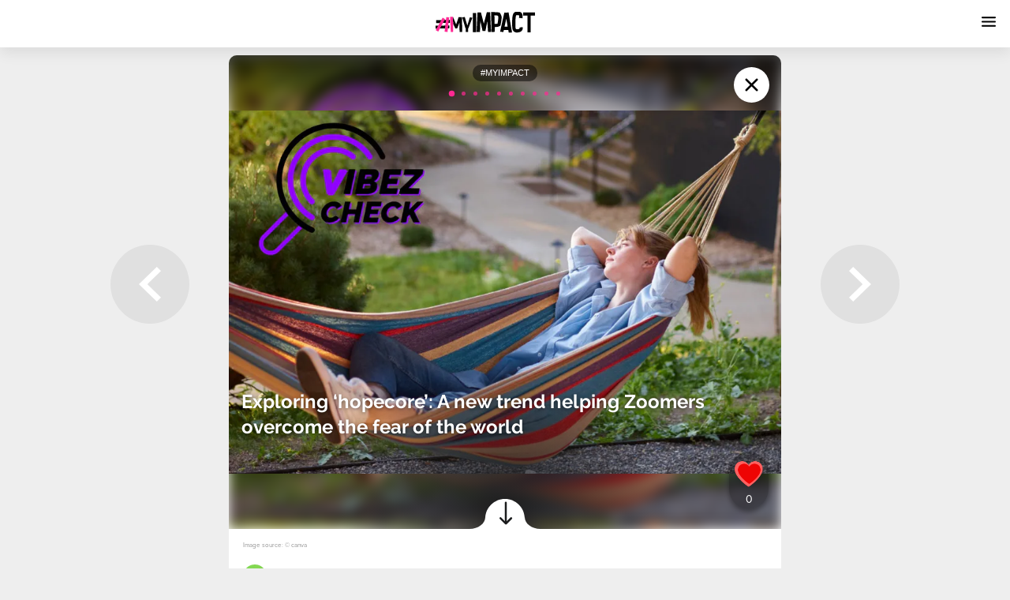

--- FILE ---
content_type: text/html; charset=utf-8
request_url: https://my-impact.org/mental-health/exploring-hopecore-a-new-trend-helping-zoomers-overcome-the-fear-of-the-world-7010564937436096a
body_size: 23688
content:

      <!DOCTYPE html>
      <html lang="en">
        <head>
          <meta charset="utf-8">
          <link rel="preconnect" href="https://use.typekit.net" crossorigin>
          <link rel="preconnect" href="https://www.wp.pl"/>
<link rel="preconnect" href="https://v.wpimg.pl"/>
<link rel="preconnect" href="https://wp.hit.gemius.pl"/>
<link rel="preconnect" href="https://ls.hit.gemius.pl"/>
<link rel="preconnect" href="https://onelogin.wpcdn.pl"/>
<link rel="preconnect" href="https://fonts.wpcdn.pl"/>
<link rel="preconnect" href="https://www.googletagservices.com"/>
<link rel="preconnect" href="https://securepubads.g.doubleclick.net"/>
<link rel="preconnect" href="https://www.googletagmanager.com"/>
<link rel="preconnect" href="https://www.google-analytics.com"/>
          <script>
            var WP = [];
          </script>

          <title data-react-helmet="true">Exploring ‘hopecore’: A new trend helping Zoomers overcome the fear of the world - MyImpact</title>
          <link data-react-helmet="true" rel="canonical" href="https://my-impact.org/mental-health/exploring-hopecore-a-new-trend-helping-zoomers-overcome-the-fear-of-the-world-7010564937436096a"/>
          <meta data-react-helmet="true" name="robots" content="max-image-preview:large"/><meta data-react-helmet="true" name="description" content="‘Hopecore’ is a new trend that has taken over TikTok and is gradually influencing young people&#x27;s mindsets. This trend helps Gen Z deal with the challenges of..."/><meta data-react-helmet="true" property="fb:app_id" content="657078048262231"/><meta data-react-helmet="true" property="og:title" content="Exploring ‘hopecore’: A new trend helping Zoomers overcome the fear of the world - MyImpact"/><meta data-react-helmet="true" property="og:type" content="article"/><meta data-react-helmet="true" property="og:description" content="‘Hopecore’ is a new trend that has taken over TikTok and is gradually influencing young people&#x27;s mindsets. This trend helps Gen Z deal with the challenges of..."/><meta data-react-helmet="true" property="og:image" content="https://v.wpimg.pl/NzRmZGNmYRszDyx0YRZsDnBXeC4nT2JYJ09gZWFcfEpiFWx0fkIoEz4IKCI-AmAdIBgqJjkdYAo-Qjs3J0I4S30JMzQ-AS8DfQg3JSsJYUxjXz5_Kw59VzNdaHFjWXhCNkBidy9ZY0NkDG1zKAktHGMPO2Uz"/><meta data-react-helmet="true" property="og:url" content="https://my-impact.org/mental-health/exploring-hopecore-a-new-trend-helping-zoomers-overcome-the-fear-of-the-world-7010564937436096a"/><meta data-react-helmet="true" name="twitter:card" content="summary_large_image"/><meta data-react-helmet="true" name="twitter:title" content="Exploring ‘hopecore’: A new trend helping Zoomers overcome the fear of the world - MyImpact"/><meta data-react-helmet="true" name="twitter:description" content="‘Hopecore’ is a new trend that has taken over TikTok and is gradually influencing young people&#x27;s mindsets. This trend helps Gen Z deal with the challenges of..."/><meta data-react-helmet="true" name="twitter:image" content="https://v.wpimg.pl/NzRmZGNmYRszDyx0YRZsDnBXeC4nT2JYJ09gZWFcfEpiFWx0fkIoEz4IKCI-AmAdIBgqJjkdYAo-Qjs3J0I4S30JMzQ-AS8DfQg3JSsJYUxjXz5_Kw59VzNdaHFjWXhCNkBidy9ZY0NkDG1zKAktHGMPO2Uz"/>
          <script data-react-helmet="true" type="application/ld+json">{"@context":"https://schema.org","mainEntityOfPage":{"@type":"WebPage","@id":"https://my-impact.org/mental-health/exploring-hopecore-a-new-trend-helping-zoomers-overcome-the-fear-of-the-world-7010564937436096a"},"@type":"NewsArticle","headline":"Exploring ‘hopecore’: A new trend helping Zoomers overcome the fear of the world","description":"‘Hopecore’ is a new trend that has taken over TikTok and is gradually influencing young people's mindsets. This trend helps Gen Z deal with the challenges of living in a world where they are constantly exposed to negative news and information.","image":["https://i.wpimg.pl/1200x/filerepo.grupawp.pl/api/v1/display/embed/612d8ec3-a026-468d-80a4-96a74fdcf1ba"],"datePublished":"2024-03-27T18:23:59+01:00","dateModified":"2024-03-26T10:45:00+01:00","author":{"@type":"Person","name":"Maja Kozłowska","url":"https://my-impact.org/author/maja-kozlowska/6884109880326273"},"publisher":{"@type":"Organization","name":"my-impact.org","logo":{"@type":"ImageObject","url":"https://vibez.wpcdn.pl/assets/myimpact/myimpact-logo.svg"}}}</script>
          <meta name="viewport" content="width=device-width, user-scalable=no" />
          <meta name="theme-color" content="#ffffff" />
          <meta name="logo" content="https://v.wpimg.pl/b2dvLnN2TVMFFDpdYUlARkZMbg0-Wj1EDRQpFGweQEdGTG5BL0ERVxAFYwM3Ww9CBRU4QSNLC18UFy8aY14NVQtYPxgpEB8">

          <link rel="manifest" href="/manifest.webmanifest">
          <link rel="icon" type="image/svg+xml" href="/dist/web/MIIcon.svg">
          <link rel="apple-touch-icon" href="/apple-touch-icon.png" sizes="180x180">

          <link rel="stylesheet" media="screen" href="/dist/web/styles.screen.css" />

          <style>
          @font-face {
            font-display: swap;
            font-family:"proxima-nova";
            src:url("https://use.typekit.net/af/6e816b/00000000000000003b9b3064/27/l?primer=8b2bf0fcf1d3d133f925d9e15f4515765e991f06738dd650ccfe26b91122313c&fvd=n5&v=3") format("woff2"),url("https://use.typekit.net/af/6e816b/00000000000000003b9b3064/27/d?primer=8b2bf0fcf1d3d133f925d9e15f4515765e991f06738dd650ccfe26b91122313c&fvd=n5&v=3") format("woff"),url("https://use.typekit.net/af/6e816b/00000000000000003b9b3064/27/a?primer=8b2bf0fcf1d3d133f925d9e15f4515765e991f06738dd650ccfe26b91122313c&fvd=n5&v=3") format("opentype");
            font-style:normal;font-weight:500;
          }
          /* latin-ext */
          @font-face {
            font-display: swap;
            font-family: 'Raleway';
            font-style: normal;
            font-weight: 400;
            src: url(https://fonts.gstatic.com/s/raleway/v17/1Ptug8zYS_SKggPNyCMIT4ttDfCmxA.woff2) format('woff2');
            unicode-range: U+0100-024F, U+0259, U+1E00-1EFF, U+2020, U+20A0-20AB, U+20AD-20CF, U+2113, U+2C60-2C7F, U+A720-A7FF;
          }
          /* latin */
          @font-face {
            font-display: swap;
            font-family: 'Raleway';
            font-style: normal;
            font-weight: 400;
            src: url(https://fonts.gstatic.com/s/raleway/v17/1Ptug8zYS_SKggPNyC0IT4ttDfA.woff2) format('woff2');
            unicode-range: U+0000-00FF, U+0131, U+0152-0153, U+02BB-02BC, U+02C6, U+02DA, U+02DC, U+2000-206F, U+2074, U+20AC, U+2122, U+2191, U+2193, U+2212, U+2215, U+FEFF, U+FFFD;
          }
          /* latin-ext */
          @font-face {
              font-display: swap;
            font-family: 'Raleway';
            font-style: normal;
            font-weight: 500;
            src: url(https://fonts.gstatic.com/s/raleway/v17/1Ptug8zYS_SKggPNyCMIT4ttDfCmxA.woff2) format('woff2');
            unicode-range: U+0100-024F, U+0259, U+1E00-1EFF, U+2020, U+20A0-20AB, U+20AD-20CF, U+2113, U+2C60-2C7F, U+A720-A7FF;
          }
          /* latin */
          @font-face {
            font-display: swap;
            font-family: 'Raleway';
            font-style: normal;
            font-weight: 500;
            src: url(https://fonts.gstatic.com/s/raleway/v17/1Ptug8zYS_SKggPNyC0IT4ttDfA.woff2) format('woff2');
            unicode-range: U+0000-00FF, U+0131, U+0152-0153, U+02BB-02BC, U+02C6, U+02DA, U+02DC, U+2000-206F, U+2074, U+20AC, U+2122, U+2191, U+2193, U+2212, U+2215, U+FEFF, U+FFFD;
          }
          /* latin-ext */
          @font-face {
            font-display: swap;
            font-family: 'Raleway';
            font-style: normal;
            font-weight: 600;
            src: url(https://fonts.gstatic.com/s/raleway/v17/1Ptug8zYS_SKggPNyCMIT4ttDfCmxA.woff2) format('woff2');
            unicode-range: U+0100-024F, U+0259, U+1E00-1EFF, U+2020, U+20A0-20AB, U+20AD-20CF, U+2113, U+2C60-2C7F, U+A720-A7FF;
          }
          /* latin */
          @font-face {
            font-display: swap;
            font-family: 'Raleway';
            font-style: normal;
            font-weight: 600;
            src: url(https://fonts.gstatic.com/s/raleway/v17/1Ptug8zYS_SKggPNyC0IT4ttDfA.woff2) format('woff2');
            unicode-range: U+0000-00FF, U+0131, U+0152-0153, U+02BB-02BC, U+02C6, U+02DA, U+02DC, U+2000-206F, U+2074, U+20AC, U+2122, U+2191, U+2193, U+2212, U+2215, U+FEFF, U+FFFD;
          }
          /* latin-ext */
          @font-face {
            font-display: swap;
            font-family: 'Raleway';
            font-style: normal;
            font-weight: 700;
            src: url(https://fonts.gstatic.com/s/raleway/v17/1Ptug8zYS_SKggPNyCMIT4ttDfCmxA.woff2) format('woff2');
            unicode-range: U+0100-024F, U+0259, U+1E00-1EFF, U+2020, U+20A0-20AB, U+20AD-20CF, U+2113, U+2C60-2C7F, U+A720-A7FF;
          }
          /* latin */
          @font-face {
            font-display: swap;
            font-family: 'Raleway';
            font-style: normal;
            font-weight: 700;
            src: url(https://fonts.gstatic.com/s/raleway/v17/1Ptug8zYS_SKggPNyC0IT4ttDfA.woff2) format('woff2');
            unicode-range: U+0000-00FF, U+0131, U+0152-0153, U+02BB-02BC, U+02C6, U+02DA, U+02DC, U+2000-206F, U+2074, U+20AC, U+2122, U+2191, U+2193, U+2212, U+2215, U+FEFF, U+FFFD;
          }
          @font-face {
          font-display: swap;
          font-family:"proxima-nova";
          src:url("https://use.typekit.net/af/949f99/00000000000000003b9b3068/27/l?primer=8b2bf0fcf1d3d133f925d9e15f4515765e991f06738dd650ccfe26b91122313c&fvd=n7&v=3") format("woff2"),url("https://use.typekit.net/af/949f99/00000000000000003b9b3068/27/d?primer=8b2bf0fcf1d3d133f925d9e15f4515765e991f06738dd650ccfe26b91122313c&fvd=n7&v=3") format("woff"),url("https://use.typekit.net/af/949f99/00000000000000003b9b3068/27/a?primer=8b2bf0fcf1d3d133f925d9e15f4515765e991f06738dd650ccfe26b91122313c&fvd=n7&v=3") format("opentype");
          font-style:normal;font-weight:700;
          }

          @font-face {
          font-display: swap;
          font-family:"proxima-nova";
          src:url("https://use.typekit.net/af/4c4052/00000000000000003b9b3069/27/l?primer=8b2bf0fcf1d3d133f925d9e15f4515765e991f06738dd650ccfe26b91122313c&fvd=i7&v=3") format("woff2"),url("https://use.typekit.net/af/4c4052/00000000000000003b9b3069/27/d?primer=8b2bf0fcf1d3d133f925d9e15f4515765e991f06738dd650ccfe26b91122313c&fvd=i7&v=3") format("woff"),url("https://use.typekit.net/af/4c4052/00000000000000003b9b3069/27/a?primer=8b2bf0fcf1d3d133f925d9e15f4515765e991f06738dd650ccfe26b91122313c&fvd=i7&v=3") format("opentype");
          font-style:italic;font-weight:700;
          }

          @font-face {
          font-display: swap;
          font-family:"proxima-nova";
          src:url("https://use.typekit.net/af/576d53/00000000000000003b9b3066/27/l?primer=8b2bf0fcf1d3d133f925d9e15f4515765e991f06738dd650ccfe26b91122313c&fvd=n6&v=3") format("woff2"),url("https://use.typekit.net/af/576d53/00000000000000003b9b3066/27/d?primer=8b2bf0fcf1d3d133f925d9e15f4515765e991f06738dd650ccfe26b91122313c&fvd=n6&v=3") format("woff"),url("https://use.typekit.net/af/576d53/00000000000000003b9b3066/27/a?primer=8b2bf0fcf1d3d133f925d9e15f4515765e991f06738dd650ccfe26b91122313c&fvd=n6&v=3") format("opentype");
          font-style:normal;font-weight:600;
          }

          @font-face {
          font-display: swap;
          font-family:"proxima-nova";
          src:url("https://use.typekit.net/af/f7d492/00000000000000003b9b3067/27/l?primer=8b2bf0fcf1d3d133f925d9e15f4515765e991f06738dd650ccfe26b91122313c&fvd=i6&v=3") format("woff2"),url("https://use.typekit.net/af/f7d492/00000000000000003b9b3067/27/d?primer=8b2bf0fcf1d3d133f925d9e15f4515765e991f06738dd650ccfe26b91122313c&fvd=i6&v=3") format("woff"),url("https://use.typekit.net/af/f7d492/00000000000000003b9b3067/27/a?primer=8b2bf0fcf1d3d133f925d9e15f4515765e991f06738dd650ccfe26b91122313c&fvd=i6&v=3") format("opentype");
          font-style:italic;font-weight:600;
          }

          @font-face {
          font-display: swap;
          font-family:"proxima-nova";
          src:url("https://use.typekit.net/af/705e94/00000000000000003b9b3062/27/l?primer=8b2bf0fcf1d3d133f925d9e15f4515765e991f06738dd650ccfe26b91122313c&fvd=n4&v=3") format("woff2"),url("https://use.typekit.net/af/705e94/00000000000000003b9b3062/27/d?primer=8b2bf0fcf1d3d133f925d9e15f4515765e991f06738dd650ccfe26b91122313c&fvd=n4&v=3") format("woff"),url("https://use.typekit.net/af/705e94/00000000000000003b9b3062/27/a?primer=8b2bf0fcf1d3d133f925d9e15f4515765e991f06738dd650ccfe26b91122313c&fvd=n4&v=3") format("opentype");
          font-style:normal;font-weight:400;
          }

          @font-face {
          font-display: swap;
          font-family:"proxima-nova";
          src:url("https://use.typekit.net/af/5c70f2/00000000000000003b9b3063/27/l?primer=8b2bf0fcf1d3d133f925d9e15f4515765e991f06738dd650ccfe26b91122313c&fvd=i4&v=3") format("woff2"),url("https://use.typekit.net/af/5c70f2/00000000000000003b9b3063/27/d?primer=8b2bf0fcf1d3d133f925d9e15f4515765e991f06738dd650ccfe26b91122313c&fvd=i4&v=3") format("woff"),url("https://use.typekit.net/af/5c70f2/00000000000000003b9b3063/27/a?primer=8b2bf0fcf1d3d133f925d9e15f4515765e991f06738dd650ccfe26b91122313c&fvd=i4&v=3") format("opentype");
          font-style:italic;font-weight:400;
          }
          </style>

          <script>
            var wp_pp_gemius_identifier = '0rtAfa76c2MunKudbF6dMeWjDtyRzue85qRfcSmEmLz.r7';
            var wp_mobile = false;
            var wp_sn = 'myimpact';
            var rekid = '242382';
            var wp_dot_type = 'click';
            var wp_spa_config = {"platform":"desktop","platformSuffix":{"desktop":"","mobile":"_mobile"},"modeSuffix":{"static":"","dynamic":"_dynamic"},"payload":{"dot":{"csystem":"ncr","cid":"7010564937436096","ctype":"article","cauto":0,"cembed":0,"ctags":"#MyImpact,Mental health","cpageno":1,"cpagemax":1,"cauthor":"Maja Kozłowska","cdate":"2024-03-26","href":"https://my-impact.org/mental-health/exploring-hopecore-a-new-trend-helping-zoomers-overcome-the-fear-of-the-world-7010564937436096a","canonical":"https://my-impact.org/mental-health/exploring-hopecore-a-new-trend-helping-zoomers-overcome-the-fear-of-the-world-7010564937436096a","ciab":"IAB-v3-301,IAB-v3-234,IAB-v3-197,IAB7-37,IAB7-8,IAB7-9,IAB7-34,IAB7-18,IAB7-2,IAB7-25,IAB6-5","cplatform":"myimpact","crepub":0,"corigin":""},"gemius":{"hit":"article"}},"desktop":{"dot":{"base":"myimpact","type":"click","bunches":{"article":"242382","index":"242319"}},"gemius":{"hit":{"other":"0rtAfa76c2MunKudbF6dMeWjDtyRzue85qRfcSmEmLz.r7"}}},"mobile":{"dot":{"base":"myimpact","type":"click","bunches":{"article":"236949","index":"237501"}},"gemius":{"hit":{"other":"0rtAfa76c2MunKudbF6dMeWjDtyRzue85qRfcSmEmLz.r7"}}}};
            var wp_gtm_id = 'GTM-TBF478J';
            var wp_consent_logo = "https://v.wpimg.pl/b2dvLnN2TVMFFDpdYUlARkZMbg0-Wj1EDRQpFGweQEdGTG5BL0ERVxAFYwM3Ww9CBRU4QSNLC18UFy8aY14NVQtYPxgpEB8";
            var wp_consent_text = 'My-impact.org is a part of Wirtualna Polska media company. ';
            var wp_consent_color = '#000';
            var wp_ppg_id = '5fd39240c87afca260f5e21f';
            var wp_ppg_key = 'BESkhomTXVLjXPR8UBUcVxST9TvfxnBBzQ5ttsiPCERFnp_B1UJKxgA9Ew5HQU6rTOOJLrHQFUpkWhQbYswKvzc';
            
          </script>

          

          <link rel="dns-prefetch" href="//connect.facebook.net"/>
<link rel="dns-prefetch" href="//cdn.pushpushgo.com"/>
<link rel="dns-prefetch" href="//adservice.google.pl"/>
<link rel="dns-prefetch" href="//adservice.google.com"/>
<link rel="dns-prefetch" href="//ad.doubleclick.net"/>
<link rel="dns-prefetch" href="//pagead2.googlesyndication.com"/>
<link rel="dns-prefetch" href="//static.criteo.net"/>
<link rel="dns-prefetch" href="//fonts.googleapis.com"/>
<link rel="dns-prefetch" href="//fonts.gstatic.com"/>
          <script>
            document.fonts.ready.then(() => {document.getElementsByTagName('body')[0].classList.remove('fallb-font')})
          </script>

          <link data-chunk="main" rel="preload" as="style" href="/dist/web/main.css">
<link data-chunk="main" rel="preload" as="script" href="/dist/web/main.b96011d23f50dcb3765f.js">
<link data-chunk="partner" rel="preload" as="script" href="/dist/web/partner.8cc4c35c0456fdc04782.js">
<link data-chunk="article" rel="preload" as="script" href="/dist/web/vendors-node_modules_adcom_dist_index_js-node_modules_lodash_debounce_js-node_modules_lodash_-08cd23.dbcfbe39aaa7ab40c8df.js">
<link data-chunk="article" rel="preload" as="script" href="/dist/web/article.a6f15e567e72bd5e9416.js">
<link data-chunk="desktop" rel="preload" as="script" href="/dist/web/desktop.32e77e7eb301b4cbd798.js">
<link data-chunk="a-csr" rel="preload" as="script" href="/dist/web/vendors-node_modules_use-gesture_react_dist_use-gesture-react_esm_js.5322eba80ebf3e2d70ee.js">
<link data-chunk="a-csr" rel="preload" as="script" href="/dist/web/a-csr.b42ca5dc69c072158f09.js">
<link data-parent-chunk="main" rel="prefetch" as="script" href="/dist/web/vendors-node_modules_adcom_dist_index_js-node_modules_lodash_debounce_js-node_modules_lodash_-08cd23.dbcfbe39aaa7ab40c8df.js">
<link data-parent-chunk="main" rel="prefetch" as="script" href="/dist/web/article.a6f15e567e72bd5e9416.js">
<link data-parent-chunk="article" rel="prefetch" as="script" href="/dist/web/vendors-node_modules_use-gesture_react_dist_use-gesture-react_esm_js.5322eba80ebf3e2d70ee.js">
<link data-parent-chunk="article" rel="prefetch" as="script" href="/dist/web/a-csr.b42ca5dc69c072158f09.js">
          <link data-chunk="main" rel="stylesheet" href="/dist/web/main.css">
          <link crossorigin rel="modulepreload" href="https://www.wp.pl/[base64]"/>

          <style>
            .fallb-font {
              font-family: Arial;
              line-height: 1.35;
              letter-spacing: 0.05px;
              word-spacing: -1.1px;
              height: auto;
            }
          </style>
          <style data-styled="true" data-styled-version="5.3.6">.fxbgqb{width:21px;height:15px;padding:9px 18px 15px 15px;}/*!sc*/
data-styled.g3[id="sc-lj3joz-0"]{content:"fxbgqb,"}/*!sc*/
.jMDXnr{margin-left:0;cursor:pointer;width:51px;height:49px;display:-webkit-box;display:-webkit-flex;display:-ms-flexbox;display:flex;-webkit-box-pack:center;-webkit-justify-content:center;-ms-flex-pack:center;justify-content:center;-webkit-align-items:center;-webkit-box-align:center;-ms-flex-align:center;align-items:center;}/*!sc*/
data-styled.g4[id="sc-j9sv8g-0"]{content:"jMDXnr,"}/*!sc*/
.jQpgcL{display:-webkit-box;display:-webkit-flex;display:-ms-flexbox;display:flex;-webkit-align-items:center;-webkit-box-align:center;-ms-flex-align:center;align-items:center;font-family:Raleway,Arial,sans-serif;color:#FF2993;font-weight:700;text-transform:uppercase;font-size:24px;line-height:42px;padding:28px 0 8px 15px;margin:0;}/*!sc*/
data-styled.g6[id="sc-19knx5q-0"]{content:"jQpgcL,"}/*!sc*/
.cxGKqF{-webkit-text-decoration:none;text-decoration:none;}/*!sc*/
data-styled.g8[id="sc-19knx5q-2"]{content:"cxGKqF,"}/*!sc*/
.loDgKS{margin-left:6px;display:-webkit-box;display:-webkit-flex;display:-ms-flexbox;display:flex;}/*!sc*/
data-styled.g9[id="sc-19knx5q-3"]{content:"loDgKS,"}/*!sc*/
.IStmE{width:100%;height:100%;object-fit:cover;border-radius:10px;}/*!sc*/
data-styled.g16[id="sc-6wc9x9-0"]{content:"IStmE,"}/*!sc*/
.jvmIeM{height:100%;position:relative;}/*!sc*/
.jvmIeM::after{border-radius:10px;display:block;position:absolute;top:0;height:100%;width:100%;content:'';background-image:linear-gradient( -180deg,rgba(0,0,0,0) 0%,rgba(0,0,0,0.13) 44%,rgba(0,0,0,1) 100% );}/*!sc*/
data-styled.g17[id="sc-6wc9x9-1"]{content:"jvmIeM,"}/*!sc*/
.fZwUC{position:relative;min-width:100%;}/*!sc*/
data-styled.g19[id="sc-6wc9x9-3"]{content:"fZwUC,"}/*!sc*/
.hxGiIE{font-family:Raleway,Arial,sans-serif;font-weight:700;font-size:18px;line-height:1.3;text-shadow:0px 1px 4px rgba(0,0,0,0.5);position:absolute;color:#fff;bottom:10px;padding:0 10px;margin:0;}/*!sc*/
data-styled.g23[id="sc-1rqd2rj-0"]{content:"hxGiIE,"}/*!sc*/
.jkNOhj{font-size:inherit;line-height:inherit;margin:inherit;}/*!sc*/
data-styled.g24[id="sc-1rqd2rj-1"]{content:"jkNOhj,"}/*!sc*/
.icuHQq{display:-webkit-box;display:-webkit-flex;display:-ms-flexbox;display:flex;-webkit-flex-wrap:wrap;-ms-flex-wrap:wrap;flex-wrap:wrap;color:#000000;font-size:12px;line-height:16px;-webkit-letter-spacing:0px;-moz-letter-spacing:0px;-ms-letter-spacing:0px;letter-spacing:0px;-webkit-text-decoration:none;text-decoration:none;-webkit-align-items:baseline;-webkit-box-align:baseline;-ms-flex-align:baseline;align-items:baseline;margin-bottom:14px;font-size:14px;}/*!sc*/
data-styled.g35[id="sc-1creqh3-0"]{content:"icuHQq,"}/*!sc*/
.hzlTZJ{line-height:24px;-webkit-text-decoration:none;text-decoration:none;color:#000000;}/*!sc*/
.hzlTZJ:after{margin:0 10px;font-size:16px;content:'.';position:relative;bottom:2px;display:inline;color:#a7a7a7;}/*!sc*/
.hzlTZJ:last-child:after{content:'';}/*!sc*/
data-styled.g36[id="sc-1creqh3-1"]{content:"hzlTZJ,"}/*!sc*/
.eTDPDO{color:#a7a7a7;font-weight:700;text-transform:uppercase;margin-right:12px;}/*!sc*/
data-styled.g37[id="sc-1creqh3-2"]{content:"eTDPDO,"}/*!sc*/
.eYgCQL{color:#000000;-webkit-text-decoration:none;text-decoration:none;}/*!sc*/
data-styled.g38[id="sc-v33eip-0"]{content:"eYgCQL,"}/*!sc*/
.hmUSA{display:-webkit-box;display:-webkit-flex;display:-ms-flexbox;display:flex;-webkit-flex-wrap:wrap;-ms-flex-wrap:wrap;flex-wrap:wrap;margin-bottom:12px;font-size:14px;line-height:16px;position:relative;-webkit-align-items:baseline;-webkit-box-align:baseline;-ms-flex-align:baseline;align-items:baseline;}/*!sc*/
data-styled.g39[id="sc-v33eip-1"]{content:"hmUSA,"}/*!sc*/
.cLkABa{list-style-type:none;margin:0;padding:0;display:contents;-webkit-flex-wrap:wrap;-ms-flex-wrap:wrap;flex-wrap:wrap;margin-bottom:12px;font-size:14px;line-height:16px;}/*!sc*/
data-styled.g41[id="sc-v33eip-3"]{content:"cLkABa,"}/*!sc*/
.gnYNzB{line-height:24px;display:inline;white-space:nowrap;}/*!sc*/
.gnYNzB:after{margin:0 10px;content:'.';position:relative;bottom:2px;display:inline;color:#a7a7a7;}/*!sc*/
.gnYNzB:last-child:after{content:'';}/*!sc*/
data-styled.g42[id="sc-v33eip-4"]{content:"gnYNzB,"}/*!sc*/
.cDiEtd{background:#ffffff;font-family:'proxima-nova',sans-serif;padding:0 18px;display:-webkit-box;display:-webkit-flex;display:-ms-flexbox;display:flex;-webkit-flex-direction:column;-ms-flex-direction:column;flex-direction:column;position:relative;}/*!sc*/
data-styled.g43[id="sc-1prk1rc-0"]{content:"cDiEtd,"}/*!sc*/
.fCYpQX{position:relative;overflow:hidden;}/*!sc*/
data-styled.g56[id="sc-mmqfov-2"]{content:"fCYpQX,"}/*!sc*/
.gmvhE{position:relative;}/*!sc*/
data-styled.g57[id="sc-16qvp6e-0"]{content:"gmvhE,"}/*!sc*/
.jKtihQ{margin:0 15px;display:-webkit-box;display:-webkit-flex;display:-ms-flexbox;display:flex;padding:0;-webkit-transition:-webkit-transform;-webkit-transition:transform;transition:transform;-webkit-transform:translateX( -0px );-ms-transform:translateX( -0px );transform:translateX( -0px );-webkit-transition-duration:300ms;transition-duration:300ms;-webkit-transition-timing-function:ease-in-out;transition-timing-function:ease-in-out;}/*!sc*/
data-styled.g58[id="sc-16qvp6e-1"]{content:"jKtihQ,"}/*!sc*/
.gZInlm{position:absolute;top:95.02000000000001px;width:60px;height:50px;z-index:3;cursor:pointer;right:0;}/*!sc*/
data-styled.g59[id="sc-16qvp6e-2"]{content:"gZInlm,"}/*!sc*/
.hWnJRi{width:70px;height:60px;background:rgba(0,0,0,0.3);display:-webkit-box;display:-webkit-flex;display:-ms-flexbox;display:flex;-webkit-box-pack:center;-webkit-justify-content:center;-ms-flex-pack:center;justify-content:center;-webkit-align-content:center;-ms-flex-line-pack:center;align-content:center;-webkit-align-items:center;-webkit-box-align:center;-ms-flex-align:center;align-items:center;border-top-left-radius:30px;border-bottom-left-radius:30px;}/*!sc*/
.hWnJRi svg{-webkit-transform:rotate(-90deg);-ms-transform:rotate(-90deg);transform:rotate(-90deg);}/*!sc*/
data-styled.g61[id="sc-16qvp6e-4"]{content:"hWnJRi,"}/*!sc*/
.fxTqoN{margin-right:15px;display:-webkit-box;display:-webkit-flex;display:-ms-flexbox;display:flex;-webkit-flex-shrink:0;-ms-flex-negative:0;flex-shrink:0;box-sizing:border-box;width:188px;height:242.99px;}/*!sc*/
.fxTqoN:first-child{padding-left:0;}/*!sc*/
data-styled.g62[id="sc-1bdj02w-0"]{content:"fxTqoN,"}/*!sc*/
.euUgeS{position:fixed;left:0;width:100%;top:60px;border-top:1px solid rgb(230,238,244);padding-top:20px;background:#ffffff;-webkit-transition:background-color 0.3s ease-in-out;transition:background-color 0.3s ease-in-out;z-index:306;display:none;-webkit-flex-direction:column;-ms-flex-direction:column;flex-direction:column;overflow:scroll;box-shadow:0px 2px 4px 0px rgba(0,0,0,0.09);}/*!sc*/
data-styled.g80[id="sc-uecvha-0"]{content:"euUgeS,"}/*!sc*/
.kzoKzV{display:-webkit-box;display:-webkit-flex;display:-ms-flexbox;display:flex;-webkit-flex-wrap:wrap;-ms-flex-wrap:wrap;flex-wrap:wrap;width:100%;max-width:1266px;margin:0 auto;padding:0 18px;box-sizing:border-box;}/*!sc*/
data-styled.g81[id="sc-uecvha-1"]{content:"kzoKzV,"}/*!sc*/
.cmZmAc{-webkit-flex:50%;-ms-flex:50%;flex:50%;padding:0 16px 16px 0;box-sizing:border-box;max-width:250px;}/*!sc*/
data-styled.g82[id="sc-uecvha-2"]{content:"cmZmAc,"}/*!sc*/
.bDfytm{color:#a4a7a8;font-size:14px;font-family:'proxima-nova',sans-serif;font-weight:bold;text-transform:uppercase;-webkit-letter-spacing:0px;-moz-letter-spacing:0px;-ms-letter-spacing:0px;letter-spacing:0px;line-height:16px;padding:0 0 10px 0px;}/*!sc*/
data-styled.g83[id="sc-uecvha-3"]{content:"bDfytm,"}/*!sc*/
.hEKjoz{margin:0;padding:0;list-style:none;}/*!sc*/
data-styled.g84[id="sc-uecvha-4"]{content:"hEKjoz,"}/*!sc*/
.fIJLlm{margin:0;padding:0;font-size:14px;padding:6px;padding-left:0;}/*!sc*/
data-styled.g85[id="sc-uecvha-5"]{content:"fIJLlm,"}/*!sc*/
.eUVCYf{color:#000000d9;-webkit-letter-spacing:0;-moz-letter-spacing:0;-ms-letter-spacing:0;letter-spacing:0;line-height:16px;-webkit-text-decoration:none;text-decoration:none;display:-webkit-inline-box;display:-webkit-inline-flex;display:-ms-inline-flexbox;display:inline-flex;font-weight:600;-webkit-align-items:center;-webkit-box-align:center;-ms-flex-align:center;align-items:center;}/*!sc*/
data-styled.g86[id="sc-uecvha-6"]{content:"eUVCYf,"}/*!sc*/
.MyIGN{margin-left:8px;margin-left:7px;}/*!sc*/
data-styled.g87[id="sc-uecvha-8"]{content:"MyIGN,"}/*!sc*/
.jtYkiL{display:-webkit-box;display:-webkit-flex;display:-ms-flexbox;display:flex;-webkit-align-items:center;-webkit-box-align:center;-ms-flex-align:center;align-items:center;-webkit-box-pack:justify;-webkit-justify-content:space-between;-ms-flex-pack:justify;justify-content:space-between;visibility:visible;position:fixed;left:0;top:0;width:100%;height:60px;background:#ffffff;box-shadow:0 7px 17px 0 rgba(0,0,0,0.08);z-index:15;}/*!sc*/
data-styled.g88[id="sc-x6biyc-0"]{content:"jtYkiL,"}/*!sc*/
.hferxZ{display:-webkit-box;display:-webkit-flex;display:-ms-flexbox;display:flex;-webkit-align-self:center;-ms-flex-item-align:center;align-self:center;-webkit-box-pack:center;-webkit-justify-content:center;-ms-flex-pack:center;justify-content:center;-webkit-align-items:center;-webkit-box-align:center;-ms-flex-align:center;align-items:center;-webkit-box-flex:1;-webkit-flex-grow:1;-ms-flex-positive:1;flex-grow:1;gap:28px;}/*!sc*/
data-styled.g89[id="sc-x6biyc-1"]{content:"hferxZ,"}/*!sc*/
.hvMRjH{display:-webkit-box;display:-webkit-flex;display:-ms-flexbox;display:flex;max-width:20%;-webkit-box-pack:end;-webkit-justify-content:flex-end;-ms-flex-pack:end;justify-content:flex-end;-webkit-align-items:center;-webkit-box-align:center;-ms-flex-align:center;align-items:center;gap:5px;}/*!sc*/
data-styled.g90[id="sc-x6biyc-2"]{content:"hvMRjH,"}/*!sc*/
.fCdEow{width:100%;max-width:700px;min-width:700px;margin:70px auto 50px auto;position:relative;z-index:2;overflow:hidden;}/*!sc*/
data-styled.g92[id="sc-1lbmofp-1"]{content:"fCdEow,"}/*!sc*/
.dWPjLo{display:block;-webkit-text-decoration:none;text-decoration:none;padding:14px 18px;text-align:center;}/*!sc*/
.dWPjLo h1{margin:0;display:-webkit-box;display:-webkit-flex;display:-ms-flexbox;display:flex;}/*!sc*/
data-styled.g93[id="sc-xdebe3-0"]{content:"dWPjLo,"}/*!sc*/
.jhIOso{height:100px;width:100px;}/*!sc*/
data-styled.g94[id="sc-1xn9elv-0"]{content:"jhIOso,"}/*!sc*/
.kklZcn{display:-webkit-box;display:-webkit-flex;display:-ms-flexbox;display:flex;position:absolute;bottom:25px;right:16px;z-index:4;width:50px;-webkit-transition:all 130ms cubic-bezier(0.64,0.04,0.35,1);transition:all 130ms cubic-bezier(0.64,0.04,0.35,1);border-radius:34px;background-color:rgba(0,0,0,0.3);box-shadow:0 3px 6px 0 rgba(0,0,0,0.16),0 3px 6px 0 rgba(0,0,0,0.23);padding:8px 0 4px 0;overflow:hidden;}/*!sc*/
data-styled.g99[id="sc-fcvlhn-0"]{content:"kklZcn,"}/*!sc*/
.fvOiBC{z-index:3;display:-webkit-box;display:-webkit-flex;display:-ms-flexbox;display:flex;-webkit-transition:opacity 3s ease-in-out;transition:opacity 3s ease-in-out;-webkit-flex:1 1 0%;-ms-flex:1 1 0%;flex:1 1 0%;-webkit-box-pack:start;-webkit-justify-content:flex-start;-ms-flex-pack:start;justify-content:flex-start;-webkit-align-items:center;-webkit-box-align:center;-ms-flex-align:center;align-items:center;-webkit-flex-direction:column;-ms-flex-direction:column;flex-direction:column;width:44px;}/*!sc*/
.fyUCOf{z-index:3;display:none;-webkit-transition:opacity 3s ease-in-out;transition:opacity 3s ease-in-out;-webkit-flex:1 1 0%;-ms-flex:1 1 0%;flex:1 1 0%;-webkit-box-pack:start;-webkit-justify-content:flex-start;-ms-flex-pack:start;justify-content:flex-start;-webkit-align-items:center;-webkit-box-align:center;-ms-flex-align:center;align-items:center;-webkit-flex-direction:column;-ms-flex-direction:column;flex-direction:column;width:44px;}/*!sc*/
data-styled.g100[id="sc-fcvlhn-1"]{content:"fvOiBC,fyUCOf,"}/*!sc*/
.fARRGP{color:#fff;font-size:14px;font-family:'proxima-nova',sans-serif;font-weight:400;text-align:center;width:100%;}/*!sc*/
.fARRGP::after{content:'0';}/*!sc*/
data-styled.g101[id="sc-fcvlhn-2"]{content:"fARRGP,"}/*!sc*/
.khaSIi{display:-webkit-box;display:-webkit-flex;display:-ms-flexbox;display:flex;width:100%;}/*!sc*/
data-styled.g102[id="sc-fcvlhn-3"]{content:"khaSIi,"}/*!sc*/
.lnBWLs{z-index:2;margin-bottom:5px;height:40px;-webkit-align-self:center;-ms-flex-item-align:center;align-self:center;}/*!sc*/
data-styled.g103[id="sc-fcvlhn-4"]{content:"lnBWLs,"}/*!sc*/
.chxJcs{object-fit:contain;object-position:center;width:100%;height:100%;vertical-align:middle;border-radius:10px 10px 0 0;z-index:2;position:relative;}/*!sc*/
data-styled.g104[id="sc-4my5t6-0"]{content:"chxJcs,"}/*!sc*/
.jDozPX{margin:0;padding:0;width:100%;height:100%;}/*!sc*/
data-styled.g105[id="sc-4my5t6-1"]{content:"jDozPX,"}/*!sc*/
.cyxfiF{font-family:Raleway,Arial,sans-serif;font-weight:700;font-size:24px;line-height:32px;text-shadow:0px 1px 4px rgba(0,0,0,0.5);color:#fff;margin-bottom:0;margin-top:0.4em;}/*!sc*/
data-styled.g106[id="sc-4my5t6-2"]{content:"cyxfiF,"}/*!sc*/
.iPrrJa{height:600px;width:100%;position:relative;overflow:hidden;}/*!sc*/
.iPrrJa:before{content:'';position:absolute;z-index:3;bottom:0;left:0;right:0;top:0;height:100%;width:100%;background-image:radial-gradient( circle at 50% 100%,#1B1C1D 0%,#1B1C1D00 26% );background-position:center;background-size:150% 100%;}/*!sc*/
.iPrrJa:after{display:block;position:absolute;top:0;height:100%;width:100%;content:'';background-image:linear-gradient(to bottom,rgba(0,0,0,0),#000000);background-image:url(https://v.wpimg.pl/NGZkY2YxYSY7CS8BdgNsM3hRe1swWmJlL0ljEHZBfnciRD9bNR08IioEd1UrDT4mLRt3QjVXLzczRC8DdhwnNCoHOEt2HSMlPw92BGhKKn8_CGofOEh8cXdfbwo9VXZ3O190C28ZeXM8DzpUaBovZSc);-webkit-filter:blur(8px);filter:blur(8px);-webkit-filter:blur(8px);}/*!sc*/
data-styled.g108[id="sc-4my5t6-4"]{content:"iPrrJa,"}/*!sc*/
.igjZLr{z-index:3;position:absolute;bottom:1px;left:calc(50% - 45px);display:-webkit-box;display:-webkit-flex;display:-ms-flexbox;display:flex;width:90px;height:42px;-webkit-align-items:baseline;-webkit-box-align:baseline;-ms-flex-align:baseline;align-items:baseline;}/*!sc*/
data-styled.g109[id="sc-4my5t6-5"]{content:"igjZLr,"}/*!sc*/
.jLOjnv{display:-webkit-box;display:-webkit-flex;display:-ms-flexbox;display:flex;-webkit-align-items:baseline;-webkit-box-align:baseline;-ms-flex-align:baseline;align-items:baseline;-webkit-box-pack:center;-webkit-justify-content:center;-ms-flex-pack:center;justify-content:center;position:absolute;width:25px;height:27px;left:33px;-webkit-transform:translateX(-50%);-ms-transform:translateX(-50%);transform:translateX(-50%);fill:#ffffff;top:10px;z-index:10;-webkit-animation-name:dBzUNk;animation-name:dBzUNk;-webkit-animation-duration:5s;animation-duration:5s;-webkit-animation-fill-mode:both;animation-fill-mode:both;-webkit-animation-timing-function:linear;animation-timing-function:linear;-webkit-animation-iteration-count:infinite;animation-iteration-count:infinite;}/*!sc*/
data-styled.g110[id="sc-4my5t6-6"]{content:"jLOjnv,"}/*!sc*/
.bNjiKQ{color:#949494;font-size:8px;font-family:'proxima-nova',sans-serif;margin:16px 18px;display:block;font-weight:normal;}/*!sc*/
data-styled.g111[id="sc-4my5t6-8"]{content:"bNjiKQ,"}/*!sc*/
.bJyYwT{z-index:3;position:absolute;bottom:113px;padding:0 16px;}/*!sc*/
data-styled.g112[id="sc-4my5t6-9"]{content:"bJyYwT,"}/*!sc*/
.fxSReF{width:90px;height:43px;overflow:hidden;position:relative;}/*!sc*/
data-styled.g113[id="sc-4my5t6-10"]{content:"fxSReF,"}/*!sc*/
.kJXzEL{background-color:#FF2993;padding-left:0.000px;height:5px;width:5px;margin:0 5px;display:inline-block;border-radius:50%;-webkit-transition:all 0.4s ease-in-out;transition:all 0.4s ease-in-out;line-height:0;opacity:1;-webkit-transform:scale(1.5);-ms-transform:scale(1.5);transform:scale(1.5);}/*!sc*/
.kJXzEL > svg{width:100%;height:100%;}/*!sc*/
.hoGhWG{background-color:#FF2993;padding-left:0.000px;height:5px;width:5px;margin:0 5px;display:inline-block;border-radius:50%;-webkit-transition:all 0.4s ease-in-out;transition:all 0.4s ease-in-out;line-height:0;-webkit-transform:scale(1.000);-ms-transform:scale(1.000);transform:scale(1.000);opacity:.7000;}/*!sc*/
.hoGhWG > svg{width:100%;height:100%;}/*!sc*/
data-styled.g115[id="sc-g3zdkf-0"]{content:"kJXzEL,hoGhWG,"}/*!sc*/
.hKJykC{margin-bottom:0;height:9px;display:-webkit-box;display:-webkit-flex;display:-ms-flexbox;display:flex;-webkit-align-items:center;-webkit-box-align:center;-ms-flex-align:center;align-items:center;-webkit-align-content:center;-ms-flex-line-pack:center;align-content:center;opacity:1;-webkit-transition:opacity 0.4s;transition:opacity 0.4s;-webkit-box-pack:center;-webkit-justify-content:center;-ms-flex-pack:center;justify-content:center;}/*!sc*/
data-styled.g116[id="sc-g3zdkf-1"]{content:"hKJykC,"}/*!sc*/
.fIuHHV{width:21px;height:17px;}/*!sc*/
data-styled.g117[id="sc-1cbk7n8-0"]{content:"fIuHHV,"}/*!sc*/
.cFsPPy{width:45px;height:45px;border-radius:50%;background:#ffffff;display:-webkit-box;display:-webkit-flex;display:-ms-flexbox;display:flex;-webkit-box-pack:center;-webkit-justify-content:center;-ms-flex-pack:center;justify-content:center;-webkit-align-items:center;-webkit-box-align:center;-ms-flex-align:center;align-items:center;margin:15px;}/*!sc*/
data-styled.g118[id="sc-1cbk7n8-1"]{content:"cFsPPy,"}/*!sc*/
.hIEekB{text-align:center;margin-bottom:7px;}/*!sc*/
data-styled.g119[id="sc-d2g7vs-0"]{content:"hIEekB,"}/*!sc*/
.ksXWHB{z-index:3;color:#fff;font-size:11px;font-weight:500;text-transform:uppercase;padding:1px 10px;background:rgba(0,0,0,0.5);border-radius:10px;white-space:nowrap;overflow:hidden;text-overflow:ellipsis;max-width:200px;box-sizing:border-box;display:inline-block;line-height:19px;font-family:sans-serif;}/*!sc*/
data-styled.g120[id="sc-d2g7vs-1"]{content:"ksXWHB,"}/*!sc*/
.hIELjO{z-index:305;left:calc(50% - 350px);top:0;width:700px;margin:0 auto;border-top-left-radius:10px;border-top-right-radius:10px;overflow:hidden;height:75px;position:-webkit-sticky;position:sticky;}/*!sc*/
data-styled.g121[id="sc-hknzxs-0"]{content:"hIELjO,"}/*!sc*/
.fdMQrN{bottom:0px;left:0px;position:absolute;right:0px;top:0px;-webkit-transform-origin:center top;-ms-transform-origin:center top;transform-origin:center top;z-index:0;background-image:linear-gradient(to top,rgba(0,0,0,0),rgba(0,0,0,0.7));-webkit-transition:all 0.25s ease 0s;transition:all 0.25s ease 0s;}/*!sc*/
data-styled.g122[id="sc-hknzxs-1"]{content:"fdMQrN,"}/*!sc*/
.cTqGVV{z-index:2;position:absolute;right:0;top:0;opacity:1;cursor:pointer;-webkit-transition:opacity 0.4s;transition:opacity 0.4s;}/*!sc*/
data-styled.g124[id="sc-hknzxs-3"]{content:"cTqGVV,"}/*!sc*/
.jobFeL{margin-top:12px;display:-webkit-box;display:-webkit-flex;display:-ms-flexbox;display:flex;position:absolute;left:calc(50% - 100px);width:200px;-webkit-align-items:center;-webkit-box-align:center;-ms-flex-align:center;align-items:center;z-index:2;-webkit-flex-direction:column;-ms-flex-direction:column;flex-direction:column;text-overflow:ellipsis;}/*!sc*/
data-styled.g125[id="sc-hknzxs-4"]{content:"jobFeL,"}/*!sc*/
.dWveou{object-fit:cover;border-radius:50%;width:30px;height:30px;display:inline-block;vertical-align:middle;}/*!sc*/
data-styled.g127[id="sc-szft51-0"]{content:"dWveou,"}/*!sc*/
.iPzGWK{margin:20px 18px;display:-webkit-box;display:-webkit-flex;display:-ms-flexbox;display:flex;-webkit-align-items:center;-webkit-box-align:center;-ms-flex-align:center;align-items:center;-webkit-flex-wrap:wrap;-ms-flex-wrap:wrap;flex-wrap:wrap;}/*!sc*/
data-styled.g128[id="sc-szft51-1"]{content:"iPzGWK,"}/*!sc*/
.iioWTw{font-size:14px;font-style:normal;font-family:'proxima-nova',sans-serif;font-weight:normal;line-height:22px;margin-left:5px;color:#000000;display:inline-block;vertical-align:middle;}/*!sc*/
data-styled.g129[id="sc-szft51-2"]{content:"iioWTw,"}/*!sc*/
.cSriqn{color:#a7a7a7;}/*!sc*/
data-styled.g130[id="sc-szft51-3"]{content:"cSriqn,"}/*!sc*/
.eGaZMz{margin-bottom:20px;}/*!sc*/
data-styled.g131[id="sc-1bbqf14-0"]{content:"eGaZMz,"}/*!sc*/
.iQpNeA{object-fit:cover;width:100%;height:100%;position:absolute;z-index:1;object-fit:contain;}/*!sc*/
data-styled.g152[id="sc-9l9g7f-0"]{content:"iQpNeA,"}/*!sc*/
.fBWCpo{font-family:Raleway,Arial,sans-serif;font-weight:700;font-size:24px;line-height:32px;text-shadow:0px 1px 4px rgba(0,0,0,0.5);color:#fff;margin-bottom:0;}/*!sc*/
data-styled.g153[id="sc-9l9g7f-1"]{content:"fBWCpo,"}/*!sc*/
.gpKtVq{cursor:pointer;display:block;position:absolute;top:0;height:100%;width:100%;content:'';background-image:linear-gradient(to bottom,rgba(0,0,0,0),#000000);z-index:1;}/*!sc*/
data-styled.g154[id="sc-9l9g7f-2"]{content:"gpKtVq,"}/*!sc*/
.kOmbZc{content:'';position:absolute;bottom:0;left:0;right:0;top:0;background-image:radial-gradient( circle at 100% 100%,#1B1C1D 0%,#1B1C1D00 50% );background-position:center;background-size:150% 100%;z-index:1;}/*!sc*/
data-styled.g155[id="sc-9l9g7f-3"]{content:"kOmbZc,"}/*!sc*/
.kffQse{z-index:3;overflow:hidden;position:relative;margin-bottom:24px;height:470px;}/*!sc*/
.kffQse:before{content:'';position:absolute;z-index:2;bottom:0;left:0;right:0;top:0;background-image:radial-gradient( circle at 100% 100%,#1B1C1D 0%,#1B1C1D00 50% );background-position:center;background-size:150% 100%;}/*!sc*/
.kffQse:after{display:block;position:absolute;top:0;height:100%;width:100%;content:'';background-image:url(https://v.wpimg.pl/M2JmNjhlYlMrDzhZRxdvRmhXbAMBTmEQP090SEdefAEyX3ZSRwokXi8fKxoHQipAPx0vHRhCPV5lDD4DRxp8HS4EPRoEDTQdLwAsDwxDL1AoXHwPXglgVHwPeEdcXH1UZ1UoDl5BKwN9XH0IDlp1Vy8MbBc);-webkit-filter:blur(8px);filter:blur(8px);-webkit-filter:blur(8px);}/*!sc*/
data-styled.g156[id="sc-9l9g7f-4"]{content:"kffQse,"}/*!sc*/
.zzvLX{z-index:2;position:absolute;bottom:113px;padding:0 16px;}/*!sc*/
data-styled.g157[id="sc-9l9g7f-5"]{content:"zzvLX,"}/*!sc*/
.iaIJAs{-webkit-align-items:center;-webkit-box-align:center;-ms-flex-align:center;align-items:center;background-color:#ffffff;border-bottom-left-radius:50px;border-top-left-radius:50px;border:none;display:-webkit-box;display:-webkit-flex;display:-ms-flexbox;display:flex;font-size:16px;color:#FF2993;height:50px;-webkit-box-pack:justify;-webkit-justify-content:space-between;-ms-flex-pack:justify;justify-content:space-between;margin-bottom:32px;padding:0 35px 0 24px;outline:none;-webkit-align-self:flex-end;-ms-flex-item-align:end;align-self:flex-end;right:0;z-index:2;bottom:0px;position:absolute;}/*!sc*/
data-styled.g158[id="sc-9l9g7f-6"]{content:"iaIJAs,"}/*!sc*/
.hNTCpu{padding-top:32px;-webkit-transform:rotate(-90deg);-ms-transform:rotate(-90deg);transform:rotate(-90deg);}/*!sc*/
data-styled.g159[id="sc-9l9g7f-7"]{content:"hNTCpu,"}/*!sc*/
.bByPXb{right:-35px;top:-5px;-webkit-transform:rotate(-90deg);-ms-transform:rotate(-90deg);transform:rotate(-90deg);position:absolute;width:90px;height:60px;-webkit-transform-origin:center center;-ms-transform-origin:center center;transform-origin:center center;}/*!sc*/
data-styled.g160[id="sc-9l9g7f-8"]{content:"bByPXb,"}/*!sc*/
.gDzeyc{-webkit-flex:0 0 50px;-ms-flex:0 0 50px;flex:0 0 50px;-webkit-align-items:center;-webkit-box-align:center;-ms-flex-align:center;align-items:center;display:-webkit-box;display:-webkit-flex;display:-ms-flexbox;display:flex;-webkit-flex-direction:column;-ms-flex-direction:column;flex-direction:column;-webkit-transition:all 0.2s linear;transition:all 0.2s linear;}/*!sc*/
.gDzeyc:last-child{margin-right:0;}/*!sc*/
.gDzeyc img{position:relative;z-index:2;}/*!sc*/
data-styled.g166[id="sc-184i5a4-1"]{content:"gDzeyc,"}/*!sc*/
.kvDJE{z-index:2;height:40px;}/*!sc*/
data-styled.g168[id="sc-184i5a4-3"]{content:"kvDJE,"}/*!sc*/
.bviWFd{font-size:20px;font-family:Raleway,Arial,sans-serif;font-weight:700;-webkit-letter-spacing:0px;-moz-letter-spacing:0px;-ms-letter-spacing:0px;letter-spacing:0px;line-height:28px;margin:20px 0;}/*!sc*/
data-styled.g169[id="sc-13zel11-0"]{content:"bviWFd,"}/*!sc*/
.iOoILp{display:-webkit-box;display:-webkit-flex;display:-ms-flexbox;display:flex;-webkit-box-pack:space-around;-webkit-justify-content:space-around;-ms-flex-pack:space-around;justify-content:space-around;width:100%;padding-left:0;margin:16px 0 24px 0;}/*!sc*/
data-styled.g170[id="sc-13zel11-1"]{content:"iOoILp,"}/*!sc*/
.iSRosG{margin:0 18px;}/*!sc*/
data-styled.g171[id="sc-13zel11-2"]{content:"iSRosG,"}/*!sc*/
.iOXkfw{margin:20px 18px 0 18px;padding:0;}/*!sc*/
data-styled.g182[id="sc-vdvh71-0"]{content:"iOXkfw,"}/*!sc*/
.cfKmvk{margin-right:8px;margin-bottom:20px;list-style:none;display:inline-block;}/*!sc*/
data-styled.g183[id="sc-vdvh71-1"]{content:"cfKmvk,"}/*!sc*/
.iGlQiS{font-weight:700;background:#f2f4f5;border-radius:4px;color:#a7a7a7;padding:5px 8px;-webkit-text-decoration:none;text-decoration:none;}/*!sc*/
.iGlQiS:hover{-webkit-text-decoration:underline;text-decoration:underline;-webkit-text-decoration-color:#a7a7a7;text-decoration-color:#a7a7a7;border:1px solid #bfbfbf;padding:4px 7px;}/*!sc*/
data-styled.g184[id="sc-vdvh71-2"]{content:"iGlQiS,"}/*!sc*/
.nfJoF{margin-bottom:20px;}/*!sc*/
data-styled.g186[id="sc-z79s47-1"]{content:"nfJoF,"}/*!sc*/
.eXVUFE{padding:0 18px;margin:20px 0;}/*!sc*/
.eXVUFE p{color:#000000;font-family:Raleway,Arial,sans-serif;font-size:18px;font-weight:bold;line-height:27px;margin:0;}/*!sc*/
data-styled.g188[id="sc-1b9jn74-0"]{content:"eXVUFE,"}/*!sc*/
.gUZPHy{padding:0 18px;font-family:'proxima-nova',sans-serif;word-break:break-word;}/*!sc*/
.gUZPHy p{word-break:break-word;color:#000000;font-size:18px;font-weight:normal;line-height:31px;margin:20px 0;}/*!sc*/
.gUZPHy p a{color:#FF2993;-webkit-text-decoration:none;text-decoration:none;}/*!sc*/
.gUZPHy ul,.gUZPHy ol{padding:0;margin:20px 18px 20px 18px;font-size:18px;line-height:31px;}/*!sc*/
.gUZPHy ul a,.gUZPHy ol a{color:#FF2993;-webkit-text-decoration:none;text-decoration:none;}/*!sc*/
.gUZPHy h2 > p{font-size:20px;line-height:28px;font-weight:800;margin-bottom:8px;font-family:Raleway,Arial,sans-serif;}/*!sc*/
.gUZPHy h2{margin-top:20px;margin-bottom:8px;}/*!sc*/
data-styled.g189[id="sc-16893lr-0"]{content:"gUZPHy,"}/*!sc*/
.cECvzJ{font-size:20px;font-family:Raleway,Arial,sans-serif;font-weight:bold;-webkit-letter-spacing:0px;-moz-letter-spacing:0px;-ms-letter-spacing:0px;letter-spacing:0px;line-height:28px;margin:20px 0;padding:0 18px;}/*!sc*/
data-styled.g190[id="sc-16893lr-1"]{content:"cECvzJ,"}/*!sc*/
.cFslNJ{margin-bottom:5px;}/*!sc*/
data-styled.g233[id="sc-r5ra9g-0"]{content:"cFslNJ,"}/*!sc*/
.kHuYFQ{color:#000000;height:100%;width:700px;overflow-y:hidden;border-radius:10px;background-color:#ffffff;position:relative;overflow-x:hidden;display:inline-block;}/*!sc*/
data-styled.g234[id="sc-r5ra9g-1"]{content:"kHuYFQ,"}/*!sc*/
.dGzwTu{height:100%;z-index:3;position:relative;}/*!sc*/
data-styled.g235[id="sc-r5ra9g-2"]{content:"dGzwTu,"}/*!sc*/
.jcTWCv{height:100%;width:100%;}/*!sc*/
data-styled.g236[id="sc-r5ra9g-3"]{content:"jcTWCv,"}/*!sc*/
.kA-dHEV{height:auto;width:700px;position:relative;display:-webkit-box;display:-webkit-flex;display:-ms-flexbox;display:flex;-webkit-flex-wrap:nowrap;-ms-flex-wrap:nowrap;flex-wrap:nowrap;will-change:true;-webkit-flex-wrap:nowrap;-ms-flex-wrap:nowrap;flex-wrap:nowrap;-webkit-transform:none;-ms-transform:none;transform:none;-webkit-transition:none;transition:none;margin-top:-75px;}/*!sc*/
data-styled.g237[id="sc-r5ra9g-4"]{content:"kA-dHEV,"}/*!sc*/
.hLbXQE{width:100px;height:100px;position:fixed;top:calc(50vh - 50px);cursor:pointer;-webkit-transform:rotate(-90deg);-ms-transform:rotate(-90deg);transform:rotate(-90deg);left:calc(50% + 400px);}/*!sc*/
data-styled.g238[id="sc-r5ra9g-5"]{content:"hLbXQE,"}/*!sc*/
.fDLyEw{width:100px;height:100px;position:fixed;top:calc(50vh - 50px);cursor:pointer;-webkit-transform:rotate(-270deg);-ms-transform:rotate(-270deg);transform:rotate(-270deg);left:calc(50% - 500px);}/*!sc*/
data-styled.g239[id="sc-r5ra9g-6"]{content:"fDLyEw,"}/*!sc*/
@-webkit-keyframes dBzUNk{0%{-webkit-transform:translate3d(0,0,0);-ms-transform:translate3d(0,0,0);transform:translate3d(0,0,0);}10%{-webkit-transform:translate3d(0,-3px,0);-ms-transform:translate3d(0,-3px,0);transform:translate3d(0,-3px,0);}20%{-webkit-transform:translate3d(0,3px,0);-ms-transform:translate3d(0,3px,0);transform:translate3d(0,3px,0);}30%{-webkit-transform:translate3d(0,-3px,0);-ms-transform:translate3d(0,-3px,0);transform:translate3d(0,-3px,0);}40%{-webkit-transform:translate3d(0,3px,0);-ms-transform:translate3d(0,3px,0);transform:translate3d(0,3px,0);}50%{-webkit-transform:translate3d(0,-3px,0);-ms-transform:translate3d(0,-3px,0);transform:translate3d(0,-3px,0);}60%{-webkit-transform:translate3d(0,3px,0);-ms-transform:translate3d(0,3px,0);transform:translate3d(0,3px,0);}70%{-webkit-transform:translate3d(0,-3px,0);-ms-transform:translate3d(0,-3px,0);transform:translate3d(0,-3px,0);}80%{-webkit-transform:translate3d(0,3px,0);-ms-transform:translate3d(0,3px,0);transform:translate3d(0,3px,0);}90%{-webkit-transform:translate3d(0,-3px,0);-ms-transform:translate3d(0,-3px,0);transform:translate3d(0,-3px,0);}100%{-webkit-transform:translate3d(0,0,0);-ms-transform:translate3d(0,0,0);transform:translate3d(0,0,0);}}/*!sc*/
@keyframes dBzUNk{0%{-webkit-transform:translate3d(0,0,0);-ms-transform:translate3d(0,0,0);transform:translate3d(0,0,0);}10%{-webkit-transform:translate3d(0,-3px,0);-ms-transform:translate3d(0,-3px,0);transform:translate3d(0,-3px,0);}20%{-webkit-transform:translate3d(0,3px,0);-ms-transform:translate3d(0,3px,0);transform:translate3d(0,3px,0);}30%{-webkit-transform:translate3d(0,-3px,0);-ms-transform:translate3d(0,-3px,0);transform:translate3d(0,-3px,0);}40%{-webkit-transform:translate3d(0,3px,0);-ms-transform:translate3d(0,3px,0);transform:translate3d(0,3px,0);}50%{-webkit-transform:translate3d(0,-3px,0);-ms-transform:translate3d(0,-3px,0);transform:translate3d(0,-3px,0);}60%{-webkit-transform:translate3d(0,3px,0);-ms-transform:translate3d(0,3px,0);transform:translate3d(0,3px,0);}70%{-webkit-transform:translate3d(0,-3px,0);-ms-transform:translate3d(0,-3px,0);transform:translate3d(0,-3px,0);}80%{-webkit-transform:translate3d(0,3px,0);-ms-transform:translate3d(0,3px,0);transform:translate3d(0,3px,0);}90%{-webkit-transform:translate3d(0,-3px,0);-ms-transform:translate3d(0,-3px,0);transform:translate3d(0,-3px,0);}100%{-webkit-transform:translate3d(0,0,0);-ms-transform:translate3d(0,0,0);transform:translate3d(0,0,0);}}/*!sc*/
data-styled.g242[id="sc-keyframes-dBzUNk"]{content:"dBzUNk,"}/*!sc*/
.eRLzDb{position:relative;overflow:clip;-webkit-transition:max-height 1s ease-out,border-bottom-color 0.1s ease-out 0.5s;transition:max-height 1s ease-out,border-bottom-color 0.1s ease-out 0.5s;min-height:280px;max-height:280px;padding:16px;border-bottom-style:solid;border-bottom-width:2px;border-bottom-color:#1B1C1D;border-radius:10px 10px 0 0;background:rgba(0,0,0,0.035);}/*!sc*/
.eRLzDb::after{content:'';width:calc(100% + 40px);background:linear-gradient(transparent,70%,#ffffff);height:35px;position:absolute;bottom:0;left:-20px;z-index:1;}/*!sc*/
data-styled.g243[id="sc-5wvcxm-0"]{content:"eRLzDb,"}/*!sc*/
.eRwKon{position:absolute;top:50%;width:calc(100% - 32px);font-size:12px;text-align:center;color:#87939d;}/*!sc*/
.eRwKon > a{color:#FF2993;-webkit-text-decoration:none;text-decoration:none;}/*!sc*/
data-styled.g244[id="sc-5wvcxm-1"]{content:"eRwKon,"}/*!sc*/
.cMtLeo{position:absolute;bottom:0;left:50%;z-index:2;width:auto;padding:10px 25px 10px 20px;border-top-left-radius:4px;border-top-right-radius:4px;visibility:visible;-webkit-transition:visibility 0.1s ease-out;transition:visibility 0.1s ease-out;background:#1B1C1D;cursor:pointer;font-size:12px;text-transform:uppercase;color:#ffffff;-webkit-transform:translateX(-50%);-ms-transform:translateX(-50%);transform:translateX(-50%);}/*!sc*/
.cMtLeo:hover{-webkit-text-decoration:underline;text-decoration:underline;}/*!sc*/
.cMtLeo::after{content:'';position:relative;left:0.5em;top:0.07em;display:inline-block;border-style:solid;border-width:0.2em 0.2em 0 0;height:0.5em;width:0.5em;-webkit-transform:rotate(135deg);-ms-transform:rotate(135deg);transform:rotate(135deg);vertical-align:top;}/*!sc*/
data-styled.g245[id="sc-5wvcxm-2"]{content:"cMtLeo,"}/*!sc*/
.cvnOLn{max-width:calc(100vw - 36px);overflow-x:auto;}/*!sc*/
data-styled.g246[id="sc-5wvcxm-3"]{content:"cvnOLn,"}/*!sc*/
.eRBIRJ{margin:20px 18px;}/*!sc*/
.eRBIRJ .tiktok-embed{margin-top:0 !important;margin-bottom:0 !important;}/*!sc*/
.eRBIRJ .twitter-tweet{margin-top:0 !important;margin-bottom:0 !important;}/*!sc*/
data-styled.g247[id="sc-6ispjo-0"]{content:"eRBIRJ,"}/*!sc*/
.lfpaVI{position:relative;margin-left:auto;margin-right:auto;min-width:300px;max-width:550px;}/*!sc*/
data-styled.g251[id="sc-4jofe-3"]{content:"lfpaVI,"}/*!sc*/
</style>
          
        <script type="text/javascript">
          WP.push(() => {
            WP.gdpr.runAfterConsent(() => {
              !function (w, d, t) {
    w.TiktokAnalyticsObject=t;var ttq=w[t]=w[t]||[];ttq.methods=["page","track","identify","instances","debug","on","off","once","ready","alias","group","enableCookie","disableCookie"],ttq.setAndDefer=function(t,e){t[e]=function(){t.push([e].concat(Array.prototype.slice.call(arguments,0)))}};for(var i=0;i<ttq.methods.length;i++)ttq.setAndDefer(ttq,ttq.methods[i]);ttq.instance=function(t){for(var e=ttq._i[t]||[],n=0;n<ttq.methods.length;n++
)ttq.setAndDefer(e,ttq.methods[n]);return e},ttq.load=function(e,n){var i="https://analytics.tiktok.com/i18n/pixel/events.js";ttq._i=ttq._i||{},ttq._i[e]=[],ttq._i[e]._u=i,ttq._t=ttq._t||{},ttq._t[e]=+new Date,ttq._o=ttq._o||{},ttq._o[e]=n||{};n=document.createElement("script");n.type="text/javascript",n.async=!0,n.src=i+"?sdkid="+e+"&lib="+t;e=document.getElementsByTagName("script")[0];e.parentNode.insertBefore(n,e)};

    ttq.load('CFSA093C77U5NAK3NJ40');
    ttq.page();
  }(window, document, 'ttq');
            });
          });
        </script>
      
        </head>
        <body class="fallb-font">
          <script id="wpjslib6" crossorigin async type="module" src="https://www.wp.pl/[base64]"></script>
<script id="wpjslib" crossorigin async nomodule src="https://www.wp.pl/[base64]"></script>
          <div id="fb-root"></div>
          <div id="main"><section class="sc-x6biyc-0 jtYkiL"><div class="sc-x6biyc-1 hferxZ"><a href="/" target="_self" rel="nofollow" class="sc-xdebe3-0 dWPjLo"><h1><svg xmlns="http://www.w3.org/2000/svg" width="128" height="30" fill="#000000"><path fill="#000000" d="m22.93 6.156 4.143 9.74 3.223-9.28 4.236.184.185 18.744H31.4l-.092-12.129-2.762 7.443-2.487.184-2.854-5.973M1.842 10.567v3.675l17.496-.367v-3.676l-17.496.368ZM.92 17.55v3.676l17.497-.368v-3.583L.921 17.55Z"></path><path fill="#FF2994" d="m23.206 15.07.092 10.29-3.039.184L19.43 6.34l3.5-.184M1.197 23.155l3.223 1.838L13.076 9.19 9.946 7.35 1.196 23.155ZM12.432 25.085l3.683.46 2.118-18.47-3.591-.46-2.21 18.47Z"></path><path fill="#000000" d="m44.478 6.891 3.223.552-5.065 13.323h-.276v4.687h-3.04v-4.687h-.46L34.81 6.983l3.223-.46 3.223 10.843 3.223-10.475ZM48.253 1.562h4.144v24.074h-4.144V1.562ZM70.17.643l1.105 24.718-3.776.183-.92-13.69-2.395 12.496h-3.591l-2.855-12.956-.46 14.242-4.236-.183L54.147.735l4.328-.092 3.683 14.335L66.026.367l4.144.275ZM82.233 1.194c.276.276.553.552.829 1.011.276.368.552.92.829 1.47.276.552.46 1.195.644 1.838.184.735.276 1.47.184 2.297-.092.827-.184 1.654-.276 2.665-.092 1.01-.276 1.93-.46 2.757-.184.918-.276 1.654-.369 2.205-.092.643-.184.919-.184 1.01v.184l-.092.184c-.092.276-.368.551-.644.827-.277.368-.83.643-1.566.919-1.29.46-3.039.643-5.249.643l.092 6.157-4.144.091L71.46.093l10.314.643.46.46Zm-1.657 6.249c0-.643 0-1.195-.185-1.654-.184-.46-.46-.827-.644-1.103l-4.144-.275.184 10.842c1.013 0 1.842 0 2.486-.092.553-.092 1.013-.184 1.29-.275.092-.368.184-.92.276-1.47l.276-1.93c.092-.735.184-1.379.276-2.114 0-.735.092-1.378.184-1.93ZM93.56.827l4.328 25.269-4.144.275-.553-3.4h-5.617l-.644 2.573-4.144-.367 5.34-24.166L93.56.827Zm-1.197 18.01L90.705 8.545l-2.302 10.292h3.96ZM111.517 19.572c.092 2.297-.553 4.043-2.026 5.146a6.086 6.086 0 0 1-2.487 1.102c-.921.184-1.841.368-2.67.368h-.461a5.7 5.7 0 0 1-2.302-.46c-.552-.275-1.105-.551-1.381-.919-.46-.367-.737-.827-1.013-1.286a4.903 4.903 0 0 1-.553-1.287 14.99 14.99 0 0 0-.276-1.01c0-.276-.092-.46-.092-.552 0-.091 0-.55-.092-1.286 0-.827-.092-1.746-.092-2.94v-3.951c0-1.47.092-2.94.184-4.411.092-1.47.276-2.665.553-3.675.276-1.011.644-1.93 1.105-2.665.276-.368.46-.643.736-.827.277-.184.461-.368.737-.551.276-.184.46-.184.645-.276.184-.092.276-.092.46-.092h4.604c.553 0 1.105.092 1.566.368.46.183.921.55 1.289.918.829 1.011 1.289 2.481 1.381 4.503v1.654c0 .46-.092.735-.092.735l-2.118-.276-2.302-.184c0-.367.092-.643.092-1.01V5.697c0-.368-.092-.643-.092-.827-.092-.276-.092-.46-.184-.643-.829 0-1.473-.092-2.026-.092h-1.289c-.092.184-.276.643-.461 1.286-.184.644-.368 1.562-.46 2.94-.092 1.47-.092 2.85-.184 4.32v3.859c0 1.194.092 2.113.092 2.848 0 .735.092 1.103.092 1.103 0 .092 0 .183.092.46l.276.55c.092.184.277.276.461.46.184.092.46.184.921.092 1.473-.092 2.486-.276 2.946-.643.092 0 .185-.092.277-.368.092-.184.184-.643.184-1.378l3.96-.092ZM111.793.735h15.286V4.87h-5.525v21.042h-4.144V4.87h-5.525V.735h-.092Z"></path></svg></h1></a></div><div class="sc-x6biyc-2 hvMRjH"><button type="button" class="sc-j9sv8g-0 jMDXnr"><svg viewBox="0 0 51 36" role="img" aria-labelledby="ham_title  ham_desc" class="sc-lj3joz-0 fxbgqb"><desc id="ham_desc">Hamburger menu icon</desc><title id="ham_title">menu</title><g stroke="none" stroke-width="1" fill="none" fill-rule="evenodd"><g transform="translate(-380.000000, -423.000000)" fill="#000000" stroke="#000000" stroke-width="3"><g transform="translate(380.000000, 423.000000)"><rect x="1.5" y="1.5" width="48" height="3" rx="1.5"></rect><rect x="1.5" y="16.5" width="48" height="3" rx="1.5"></rect><rect x="1.5" y="31.5" width="48" height="3" rx="1.5"></rect></g></g></g></svg></button></div><section class="sc-uecvha-0 euUgeS"><nav class="sc-uecvha-1 kzoKzV"><div class="sc-uecvha-2 cmZmAc"><div class="sc-uecvha-3 bDfytm"></div><ul class="sc-uecvha-4 hEKjoz"><li class="sc-uecvha-5 fIJLlm"><a class="sc-uecvha-6 eUVCYf" href="/tag/european-matters/6972916730707456">🇪🇺<span class="sc-uecvha-8 MyIGN">European Matters</span></a></li><li class="sc-uecvha-5 fIJLlm"><a class="sc-uecvha-6 eUVCYf" href="/tag/ecology/6908905224124033">🍀<span class="sc-uecvha-8 MyIGN">Ecology</span></a></li><li class="sc-uecvha-5 fIJLlm"><a class="sc-uecvha-6 eUVCYf" href="/tag/mental-health/6908905239361153">💆🏻‍♂️ <span class="sc-uecvha-8 MyIGN">Mental Health</span></a></li><li class="sc-uecvha-5 fIJLlm"><a class="sc-uecvha-6 eUVCYf" href="/tag/lgbt+/6908905230338177">🏳️‍🌈<span class="sc-uecvha-8 MyIGN">LGBT+</span></a></li><li class="sc-uecvha-5 fIJLlm"><a class="sc-uecvha-6 eUVCYf" href="/tag/social-engagement/6908905217672833">👫<span class="sc-uecvha-8 MyIGN">Social Engagement</span></a></li><li class="sc-uecvha-5 fIJLlm"><a class="sc-uecvha-6 eUVCYf" href="/tag/top-topics/6909639404817024">🏆<span class="sc-uecvha-8 MyIGN">Talking Points</span></a></li></ul></div></nav></section></section><main class="sc-1lbmofp-1 fCdEow"><div class="sc-r5ra9g-3 jcTWCv"><div class="sc-hknzxs-0 hIELjO"><div class="sc-hknzxs-4 jobFeL"><div class="sc-d2g7vs-0 hIEekB"><span class="sc-d2g7vs-1 ksXWHB">#MyImpact</span></div><nav class="sc-g3zdkf-1 hKJykC"><span class="sc-g3zdkf-0 kJXzEL"></span><span class="sc-g3zdkf-0 hoGhWG"></span><span class="sc-g3zdkf-0 hoGhWG"></span><span class="sc-g3zdkf-0 hoGhWG"></span><span class="sc-g3zdkf-0 hoGhWG"></span><span class="sc-g3zdkf-0 hoGhWG"></span><span class="sc-g3zdkf-0 hoGhWG"></span><span class="sc-g3zdkf-0 hoGhWG"></span><span class="sc-g3zdkf-0 hoGhWG"></span><span class="sc-g3zdkf-0 hoGhWG"></span></nav></div><button type="button" class="sc-hknzxs-3 cTqGVV"><span class="sc-1cbk7n8-1 cFsPPy"><svg viewBox="0 0 17 17" aria-labelledby="t_rc_icon d_rc_icon" fill="#000000" role="img" class="sc-1cbk7n8-0 fIuHHV"><title id="t_rc_icon">close</title><desc id="d_rc_icon">close</desc><g stroke="none" stroke-width="1" fill="none" fill-rule="evenodd"><g transform="translate(-329.000000, -19.000000)" fill="#000000"><g transform="translate(329.000000, 19.000000)"><path d="M2.84786241,0.908733353 L8.5407881,6.60168251 L14.2343488,0.908733353 C14.7239582,0.419123892 15.493986,0.382977512 16.023584,0.809437755 L16.1331995,0.907906139 C16.6573242,1.43203085 16.6602513,2.27887778 16.1323722,2.80675682 L10.4387881,8.49968251 L16.1323722,14.1932432 C16.6219817,14.6828526 16.6581281,15.4528804 16.2316678,15.9824784 L16.1331995,16.0920939 C15.6090747,16.6162186 14.7622278,16.6191457 14.2343488,16.0912666 L8.5407881,10.3976825 L2.84786241,16.0912666 C2.32328085,16.6158482 1.47679054,16.6198727 0.949011733,16.0920939 C0.424887025,15.5679692 0.421959904,14.7211222 0.949838947,14.1932432 L6.6427881,8.49968251 L0.949838947,2.80675682 C0.425257382,2.28217525 0.421232924,1.43568495 0.949011733,0.907906139 C1.47313644,0.383781432 2.31998337,0.38085431 2.84786241,0.908733353 Z"></path></g></g></g></svg></span></button><div class="sc-hknzxs-1 fdMQrN"></div></div><div class="sc-r5ra9g-4 kA-dHEV"><a title="Alarming CBOS report on e-cigarette use among teenagers revealed" class="sc-r5ra9g-6 fDLyEw"><svg width="100" height="100" viewBox="0 0 75 75" class="sc-1xn9elv-0 jhIOso"><title>Alarming CBOS report on e-cigarette use among teenagers revealed</title><g stroke="none" stroke-width="1" fill="none" fill-rule="evenodd"><g transform="translate(-431.000000, -597.000000)"><g transform="translate(468.500000, 634.500000) rotate(-270.000000) translate(-468.500000, -634.500000) translate(431.000000, 597.000000)"><circle fill="#e0e0e0" cx="37.5" cy="37.5" r="37.5"></circle><polygon fill="#ffffff" transform="translate(37.500000, 37.500000) rotate(-90.000000) translate(-37.500000, -37.500000) " points="50.1225 27 37.5 39.9797571 24.8775 27 21 30.9959514 37.5 48 54 30.9959514"></polygon></g></g></g></svg></a><article class="sc-r5ra9g-1 kHuYFQ"><header class="sc-r5ra9g-2 dGzwTu"><div class="sc-4my5t6-4 iPrrJa"><figure class="sc-4my5t6-1 jDozPX"><picture><source srcSet="https://v.wpimg.pl/NGZkY2YxYSY7CS8BdgNsM3hRe1swWmJlL0ljEHZBfnciRD9bNR08IioEd1UrDT4mLRt3QjVXLzczRC8DdhwnNCoHOEt2HSMlPw92BGhKKn8_CGofOEh8cXdfbwo9VXZ3O190C28ZeXM8DzpUaBovZSc"/><img src="https://v.wpimg.pl/NGZkY2YxYSY7CS8BdgNsM3hRe1swWmJlL0ljEHZBfnciRD9bNR08IioEd1UrDT4mLRt3QjVXLzczRC8DdhwnNCoHOEt2HSMlPw92BGhKKn8_CGofOEh8cXdfbwo9VXZ3O190C28ZeXM8DzpUaBovZSc" alt="Exploring ‘hopecore’: A new trend helping Zoomers overcome the fear of the world" class="sc-4my5t6-0 chxJcs"/></picture></figure><div class="sc-4my5t6-9 bJyYwT"><h1 class="sc-4my5t6-2 cyxfiF">Exploring ‘hopecore’: A new trend helping Zoomers overcome the fear of the world</h1></div><div class="sc-fcvlhn-0 kklZcn"><div class="sc-fcvlhn-3 khaSIi"><button type="button" class="sc-fcvlhn-1 fvOiBC"><img src="/dist/web/heart.png" alt="" class="sc-fcvlhn-4 lnBWLs"/><span class="sc-fcvlhn-2 fARRGP"></span></button><button type="button" class="sc-fcvlhn-1 fyUCOf"><img src="/dist/web/fire.png" alt="" class="sc-fcvlhn-4 lnBWLs"/><span class="sc-fcvlhn-2 fARRGP"></span></button><button type="button" class="sc-fcvlhn-1 fyUCOf"><img src="/dist/web/cry.png" alt="" class="sc-fcvlhn-4 lnBWLs"/><span class="sc-fcvlhn-2 fARRGP"></span></button><button type="button" class="sc-fcvlhn-1 fyUCOf"><img src="/dist/web/sad.png" alt="" class="sc-fcvlhn-4 lnBWLs"/><span class="sc-fcvlhn-2 fARRGP"></span></button><button type="button" class="sc-fcvlhn-1 fyUCOf"><img src="/dist/web/angry.png" alt="" class="sc-fcvlhn-4 lnBWLs"/><span class="sc-fcvlhn-2 fARRGP"></span></button><button type="button" class="sc-fcvlhn-1 fyUCOf"><img src="/dist/web/foo.png" alt="" class="sc-fcvlhn-4 lnBWLs"/><span class="sc-fcvlhn-2 fARRGP"></span></button></div></div><div class="sc-4my5t6-5 igjZLr"><div class="sc-4my5t6-10 fxSReF"><svg width="90" height="60" viewBox="0 0 90 50"><path fill="#ffffff" fill-rule="evenodd" d="M35.186 48H20V38H0c11.046 0 20-6.716 20-15 0 .335.007.668.02 1C20.545 10.656 31.528 0 45 0c13.472 0 24.455 10.656 24.98 24 .013-.332.02-.665.02-1 0 8.284 8.954 15 20 15H70v10H54.814A24.92 24.92 0 0 1 45 50a24.92 24.92 0 0 1-9.814-2z"></path></svg><div class="sc-4my5t6-6 jLOjnv"><svg width="20" height="30" viewBox="0 0 20 35"><g fill="#1B1C1D" fill-rule="evenodd" transform="rotate(90 9.5 10)"><rect width="33" height="3" y="8" rx="1.5"></rect><path d="M30.27 9.388l-6.83-6.83a1.495 1.495 0 0 1 .001-2.12 1.502 1.502 0 0 1 2.12 0l7.781 7.78c.326.326.471.763.434 1.188.026.415-.12.838-.434 1.153l-7.78 7.78a1.495 1.495 0 0 1-2.12-.001 1.502 1.502 0 0 1-.002-2.12l6.83-6.83z"></path></g></svg></div></div></div></div></header><span class="sc-4my5t6-8 bNjiKQ">Image source: © canva</span><address class="sc-szft51-1 iPzGWK"><a href="/author/maja-kozlowska/6884109880326273"><img src="https://v.wpimg.pl/ZGNkMzcydSYvCTtJTAJ4M2xRbxMKW3ZlO0l3WExMaj9hDSQWBgs_NyFFKggWCTswPkU9FkwYKi5hHXxVBxApNyIKNFUGFDgiKkR0HAYdb392WmBMWx1panoPKE5OGG92LEZ9QldJPyMtD35NUUl4Og" alt="Maja Kozłowska" class="sc-szft51-0 dWveou"/><span class="sc-szft51-2 iioWTw">Maja Kozłowska<!-- -->,</span></a><span class="sc-szft51-2 sc-szft51-3 iioWTw cSriqn">26.03.2024 11:45</span></address><div><div><div class="sc-1b9jn74-0 eXVUFE"><p>‘Hopecore’ is a new trend that has taken over TikTok and is gradually influencing young people's mindsets. This trend helps Gen Z deal with the challenges of living in a world where they are constantly exposed to negative news and information.</p></div><div class="sc-16893lr-0 gUZPHy"><p>The term "snowflake generation" is commonly used to refer to Generation Z, which can be derogatory. However, young people generally have a&nbsp;heightened level of sensitivity, which is often considered a&nbsp;positive trait.</p></div><section class="sc-z79s47-0 edJezD"><div class="sc-z79s47-1 nfJoF"><div class="sc-mmqfov-2 fCYpQX"><h2 class="sc-19knx5q-0 jQpgcL">Related<span class="sc-19knx5q-3 loDgKS"></span></h2><div class="sc-16qvp6e-0 gmvhE"><ul class="sc-16qvp6e-1 jKtihQ"><li class="sc-1bdj02w-0 fxTqoN"><a class="sc-6wc9x9-3 fZwUC" href="/mental-health/how-many-hours-should-we-sleep-per-night-the-myth-of-eight-hours-of-sleep-has-been-debunked-6953208993622944a"><div class="sc-6wc9x9-1 jvmIeM"><img src="https://v.wpimg.pl/OWFhOWQ4YDYnCjlkfk9tI2RSbT44FmN1M0p1dX4GfmQ-WndvflImOyMaKic-GiglMxguICEaPztpCT8-fkJ-eCIBPCc9VTZ4IwUtMjUbfm4gCn01ZAViYHcJLXplDCxkawkubmUZfGMkXHY2MA0rb3dfbSo" alt="How many hours should we sleep per night. The myth of eight hours of sleep has been debunked" loading="lazy" class="sc-6wc9x9-0 IStmE"/></div><div class="sc-1rqd2rj-0 hxGiIE"><div class="sc-1rqd2rj-1 jkNOhj">How many hours should we sleep per night. The myth of eight hours of sleep has been debunked</div></div></a></li><li class="sc-1bdj02w-0 fxTqoN"><a class="sc-6wc9x9-3 fZwUC" href="/mental-health/polish-doctors-fear-penalties-for-prescribing-adhd-treatment-medications-7040482362895168a"><div class="sc-6wc9x9-1 jvmIeM"><img src="https://v.wpimg.pl/NzI4MGU2YRsoVjt0eklsDmsOby48EGJYPBZ3ZXoAf0kxBnV_elQnFixGKDc6HCkIPEQsMCUcPhZmVT0uekR_VS1dPjc5UzdVLFkvIjEdf0koUSlzMQFjTH0Af2phASgeZFUsImUffhx5Anp1bQIrTHAMbzo" alt="Polish doctors fear penalties for prescribing ADHD treatment medications" loading="lazy" class="sc-6wc9x9-0 IStmE"/></div><div class="sc-1rqd2rj-0 hxGiIE"><div class="sc-1rqd2rj-1 jkNOhj">Polish doctors fear penalties for prescribing ADHD treatment medications</div></div></a></li><li class="sc-1bdj02w-0 fxTqoN"><a class="sc-6wc9x9-3 fZwUC" href="/mental-health/activity-that-keeps-the-brain-young-the-hobby-that-significantly-reduces-the-risk-of-dementia-7067818051152480a"><div class="sc-6wc9x9-1 jvmIeM"><img src="https://v.wpimg.pl/YzIzMmUxdhsoGDteegN7DmtAbwQ8WnVYPFh3T3pKaEkxSHVVeh4wFiwIKB06Vj4IPAosGiVWKRZmGz0Eeg5oVS0TPh05GSBVLBcvCDFXOEt4QysMNh50GH5ML0BhQDsYZEN6WmdVbhh_Hy5fZko8SywZbxA" alt="Activity that keeps the brain young. The hobby that significantly reduces the risk of dementia" loading="lazy" class="sc-6wc9x9-0 IStmE"/></div><div class="sc-1rqd2rj-0 hxGiIE"><div class="sc-1rqd2rj-1 jkNOhj">Activity that keeps the brain young. The hobby that significantly reduces the risk of dementia</div></div></a></li><li class="sc-1bdj02w-0 fxTqoN"><a class="sc-6wc9x9-3 fZwUC" href="/mental-health/evaluating-the-global-cult-of-healthy-living-the-problem-is-that-the-main-focus-is-on-the-wrong-things-6928362649688736a"><div class="sc-6wc9x9-1 jvmIeM"><img src="https://v.wpimg.pl/YTYzODg0djU4GDl3SEt7IHtAbS0OEnV2LFh1ZkgCaGchSHd8SFYwODwIKjQIHj4mLAouMxceKTh2Gz8tSEZoez0TPDQLUSB7PBctIQMfajZoH35zVFN0MGoYdmlTA2wydBgpfAMda2w8SC5yVAhhYGpNbTk" alt="Evaluating the global cult of healthy living: the problem is that the main focus is on the wrong things" loading="lazy" class="sc-6wc9x9-0 IStmE"/></div><div class="sc-1rqd2rj-0 hxGiIE"><div class="sc-1rqd2rj-1 jkNOhj">Evaluating the global cult of healthy living: the problem is that the main focus is on the wrong things</div></div></a></li><li class="sc-1bdj02w-0 fxTqoN"><a class="sc-6wc9x9-3 fZwUC" href="/mental-health/the-fear-experienced-by-an-increasing-number-of-technology-users-it-encourages-you-to-want-more-7032492708682496a"><div class="sc-6wc9x9-1 jvmIeM"><img src="https://v.wpimg.pl/OTYyZTBhYDU4GyxnbRNtIHtDeD0rSmN2LFtgdm1afmchS2JsbQ4mODwLPyQtRigmLAk7IzJGPzh2GCo9bR5-ez0QKSQuCTZ7PBQ4MSZHKTU_H2gxJF1iN2xAYnl2WnZgdBtrZCZFf2I9SmNicA1_NTwYeCk" alt="The fear experienced by an increasing number of technology users. &quot;It encourages you to want more&quot;" loading="lazy" class="sc-6wc9x9-0 IStmE"/></div><div class="sc-1rqd2rj-0 hxGiIE"><div class="sc-1rqd2rj-1 jkNOhj">The fear experienced by an increasing number of technology users. &quot;It encourages you to want more&quot;</div></div></a></li></ul><a class="sc-16qvp6e-2 gZInlm"><div class="sc-16qvp6e-4 hWnJRi"><svg width="30" height="20" viewBox="0 0 52 27"><title>Chevron</title><path d="M46.293.728l-20.29 20.296L5.711.726a2.473 2.473 0 00-3.5 0 2.48 2.48 0 000 3.502l22.04 22.046a2.47 2.47 0 003.497 0l22.04-22.046a2.483 2.483 0 000-3.505 2.471 2.471 0 00-3.496.005z" fill="#FFF" fill-rule="nonzero"></path></svg></div></a></div></div></div></section><div class="sc-16893lr-0 gUZPHy"><p>We live in an information age where bad news is rampant. Scandals, environmental disasters, violence and hate speech are just a&nbsp;few examples. However, good news is not as easily accessible, and even if it is found, it doesn't seem to make up for the weight of the bad news. This can lead to mental health issues that are often addressed in therapy sessions, which can cost a&nbsp;lot of money. </p></div><div class="sc-16893lr-0 gUZPHy"><p>To ensure the effectiveness of therapy, attending sessions regularly, preferably once a&nbsp;week, is recommended. It's worth noting that younger generations are more open about seeking therapy and are not ashamed to do so. However, a&nbsp;new trend called ‘hopecore’ is emerging to help people combat their fear of the future by promoting positivity and optimism, especially among young people.</p></div><h2 class="sc-16893lr-1 cECvzJ">Hopecore: Hope for Generation Z</h2><div class="sc-16893lr-0 gUZPHy"><p>According to a&nbsp;recent report by Gallup Institute, young people, especially those belonging to Gen Z&nbsp;in the West, are among the least satisfied groups in society. This is largely due to the influx of negative information, which has led Zoomers to be overwhelmed with bad emotions and caused mental fatigue among them.</p></div><div class="sc-16893lr-0 gUZPHy"><p>One emerging solution to the problem is 'hopecore', a&nbsp;lifestyle approach that can assist in achieving balance. This approach is being increasingly adopted by young people who prioritise positivity, building and nurturing relationships with loved ones and family, taking care of their health, spending time outdoors, connecting with nature, cherishing fond memories, and living in the present moment.</p></div><div class="sc-6ispjo-0 eRBIRJ"><div class="sc-5wvcxm-0 eRLzDb"><div class="sc-5wvcxm-1 eRwKon">Loading<!-- --> <a href="https://www.tiktok.com/@the_implementer/video/7333963170479934753" target="_blank" rel="noreferrer">the post</a>...</div><div class="sc-5wvcxm-3 cvnOLn"><div class="sc-4jofe-3 lfpaVI"></div></div><button class="sc-5wvcxm-2 cMtLeo">more</button></div></div><h2 class="sc-16893lr-1 cECvzJ">Gen Z is fighting anxiety. Young people do not want to be passive</h2><div class="sc-16893lr-0 gUZPHy"><p>'Hopecore' is a&nbsp;form of rebellion against what Hungarian-American scientist and anthropologist George Gerbner called the 'culture of fear'. This culture refers to the pervasive negativity that surrounds us in our daily lives. </p></div><div class="sc-16893lr-0 gUZPHy"><p>Gen Z&nbsp;is actively resisting this culture by prioritizing their mental health, balancing work and personal life, and adopting an attitude of gratitude for even the smallest pleasures in life.</p></div><div class="sc-16893lr-0 gUZPHy"><p>Source: sukces.rp.pl</p></div></div></div><nav><ul class="sc-vdvh71-0 iOXkfw"><li class="sc-vdvh71-1 cfKmvk"><a class="sc-vdvh71-2 iGlQiS" href="/tag/#myimpact/6916633236773760">#<!-- -->#MyImpact</a></li><li class="sc-vdvh71-1 cfKmvk"><a class="sc-vdvh71-2 iGlQiS" href="/tag/mental-health/6916633032792832">#<!-- -->Mental health</a></li></ul></nav><div class="sc-13zel11-2 iSRosG"><div class="sc-13zel11-0 bviWFd">Let us know what do you think</div><ul class="sc-13zel11-1 iOoILp"><li class="sc-184i5a4-1 gDzeyc"><img src="/dist/web/heart.png" alt="emoji heart - number of votes: 0" class="sc-184i5a4-3 kvDJE"/></li><li class="sc-184i5a4-1 gDzeyc"><img src="/dist/web/fire.png" alt="emoji fire - number of votes: 0" class="sc-184i5a4-3 kvDJE"/></li><li class="sc-184i5a4-1 gDzeyc"><img src="/dist/web/cry.png" alt="emoji smile - number of votes: 0" class="sc-184i5a4-3 kvDJE"/></li><li class="sc-184i5a4-1 gDzeyc"><img src="/dist/web/sad.png" alt="emoji sad - number of votes: 0" class="sc-184i5a4-3 kvDJE"/></li><li class="sc-184i5a4-1 gDzeyc"><img src="/dist/web/angry.png" alt="emoji anger - number of votes: 0" class="sc-184i5a4-3 kvDJE"/></li><li class="sc-184i5a4-1 gDzeyc"><img src="/dist/web/foo.png" alt="emoji poop - number of votes: 0" class="sc-184i5a4-3 kvDJE"/></li></ul></div><div class="sc-9l9g7f-4 kffQse"><a title="Luce, Vatican’s cartoon mascot for Jubilee 2025, sparks controversy" href="/lgbtq/luce-vaticans-cartoon-mascot-for-jubilee-2025-sparks-controversy-7089125184097024a"><img src="https://v.wpimg.pl/M2JmNjhlYlMrDzhZRxdvRmhXbAMBTmEQP090SEdefAEyX3ZSRwokXi8fKxoHQipAPx0vHRhCPV5lDD4DRxp8HS4EPRoEDTQdLwAsDwxDL1AoXHwPXglgVHwPeEdcXH1UZ1UoDl5BKwN9XH0IDlp1Vy8MbBc" alt="Luce, Vatican’s cartoon mascot for Jubilee 2025, sparks controversy" loading="lazy" class="sc-9l9g7f-0 iQpNeA"/><div class="sc-9l9g7f-5 zzvLX"><div class="sc-9l9g7f-1 fBWCpo">Luce, Vatican’s cartoon mascot for Jubilee 2025, sparks controversy</div></div><div class="sc-9l9g7f-6 iaIJAs">Next post<div class="sc-9l9g7f-8 bByPXb"><svg width="90" height="60" viewBox="0 0 90 50"><path fill="#ffffff" fill-rule="evenodd" d="M35.186 48H20V38H0c11.046 0 20-6.716 20-15 0 .335.007.668.02 1C20.545 10.656 31.528 0 45 0c13.472 0 24.455 10.656 24.98 24 .013-.332.02-.665.02-1 0 8.284 8.954 15 20 15H70v10H54.814A24.92 24.92 0 0 1 45 50a24.92 24.92 0 0 1-9.814-2z"></path></svg></div><div class="sc-9l9g7f-7 hNTCpu"><svg width="20" height="30" viewBox="0 0 20 35"><g fill="#1B1C1D" fill-rule="evenodd" transform="rotate(90 9.5 10)"><rect width="33" height="3" y="8" rx="1.5"></rect><path d="M30.27 9.388l-6.83-6.83a1.495 1.495 0 0 1 .001-2.12 1.502 1.502 0 0 1 2.12 0l7.781 7.78c.326.326.471.763.434 1.188.026.415-.12.838-.434 1.153l-7.78 7.78a1.495 1.495 0 0 1-2.12-.001 1.502 1.502 0 0 1-.002-2.12l6.83-6.83z"></path></g></svg></div></div><div class="sc-9l9g7f-2 gpKtVq"></div><div class="sc-9l9g7f-3 kOmbZc"></div></a></div><div class="sc-1bbqf14-0 eGaZMz"><div class="sc-mmqfov-2 fCYpQX"><a class="sc-19knx5q-2 cxGKqF" href="/tag/myimpact/6916633236773760"><h2 class="sc-19knx5q-0 jQpgcL">More about #MyImpact<span class="sc-19knx5q-3 loDgKS"><svg width="10px" height="15px" viewBox="0 0 16 27" role="img"><g stroke="none" stroke-width="1" fill="#FF2993" fill-rule="evenodd"><g transform="translate(-98.000000, -621.000000)" fill="#FF2993" fill-rule="nonzero"><g transform="translate(98.000000, 621.000000)"><path d="M21.230217,7.54626426 L19.8776064,6.25781603 C19.697372,6.08575813 19.4897518,6 19.2550302,6 C19.0208771,6 18.8133517,6.08575813 18.6331174,6.25781603 L8.00014214,16.3865736 L-2.63235929,6.25808684 C-2.81268842,6.08602895 -3.02021381,6.00027082 -3.25465116,6.00027082 C-3.48918327,6.00027082 -3.69670865,6.08602895 -3.87694303,6.25808684 L-5.22936416,7.54662534 C-5.40997757,7.71832215 -5.5,7.91601721 -5.5,8.13943971 C-5.5,8.36268167 -5.40969329,8.56037673 -5.22936416,8.73207354 L7.37785027,20.7423645 C7.55808465,20.9141516 7.76570479,21 8.00014214,21 C8.23457949,21 8.44182059,20.9141516 8.62196021,20.7423645 L21.230217,8.73207354 C21.4104514,8.56028646 21.5,8.3625914 21.5,8.13943971 C21.5,7.91601721 21.4104514,7.71832215 21.230217,7.54626426 Z" id="CategoryArrowPath-ll7fd" transform="translate(8.000000, 13.500000) rotate(-90.000000) translate(-8.000000, -13.500000) "></path></g></g></g></svg></span></h2></a><div class="sc-16qvp6e-0 gmvhE"><ul class="sc-16qvp6e-1 jKtihQ"><li class="sc-1bdj02w-0 fxTqoN"><a class="sc-6wc9x9-3 fZwUC" href="/lgbtq/luce-vaticans-cartoon-mascot-for-jubilee-2025-sparks-controversy-7089125184097024a"><div class="sc-6wc9x9-1 jvmIeM"><img src="https://v.wpimg.pl/M2JmNjhlYlMrDzhZRxdvRmhXbAMBTmEQP090SEdefAEyX3ZSRwokXi8fKxoHQipAPx0vHRhCPV5lDD4DRxp8HS4EPRoEDTQdLwAsDwxDL1AoXHwPXglgVHwPeEdcXH1UZ1UoDl5BKwN9XH0IDlp1Vy8MbBc" alt="Luce, Vatican’s cartoon mascot for Jubilee 2025, sparks controversy" loading="lazy" class="sc-6wc9x9-0 IStmE"/></div><div class="sc-1rqd2rj-0 hxGiIE"><div class="sc-1rqd2rj-1 jkNOhj">Luce, Vatican’s cartoon mascot for Jubilee 2025, sparks controversy</div></div></a></li><li class="sc-1bdj02w-0 fxTqoN"><a class="sc-6wc9x9-3 fZwUC" href="/ecology/surprising-statistics-walking-habits-of-viennese-commuters-7086581277399744a"><div class="sc-6wc9x9-1 jvmIeM"><img src="https://v.wpimg.pl/ZWQ0Y2Q0dTYwUi8Bfkt4I3MKe1s4EnZ1JBJjEH4Ca2QpAmEKflYzOzRCPEI-Hj0lJEA4RSEeKjt-USlbfkZreDVZKkI9USN4NF07VzUfPjU0AW9WZgF3YzVSOh9lVWtifFJgBTAdamNnUTxWZVM-YzNVe08" alt="Surprising Statistics: Walking habits of Viennese commuters" loading="lazy" class="sc-6wc9x9-0 IStmE"/></div><div class="sc-1rqd2rj-0 hxGiIE"><div class="sc-1rqd2rj-1 jkNOhj">Surprising Statistics: Walking habits of Viennese commuters</div></div></a></li><li class="sc-1bdj02w-0 fxTqoN"><a class="sc-6wc9x9-3 fZwUC" href="/mental-health/artificial-intelligence-company-sued-over-14-year-olds-death-by-his-mother-7086588527573696a"><div class="sc-6wc9x9-1 jvmIeM"><img src="https://v.wpimg.pl/N2JlMjQ0YVMrDjtZfktsRmhWbwM4EmIQP053SH4CfwEyXnVSflYnXi8eKBo-HilAPxwsHSEePl5lDT0DfkZ_HS4FPho9UTcdLwEvDzUfeQV4CH9TNVZjVH5UfUdlAy9TZ1QrD2IdfQN4WXoINAJ6Bn9abxc" alt="Artificial intelligence company sued over 14-year-old’s death by his mother" loading="lazy" class="sc-6wc9x9-0 IStmE"/></div><div class="sc-1rqd2rj-0 hxGiIE"><div class="sc-1rqd2rj-1 jkNOhj">Artificial intelligence company sued over 14-year-old’s death by his mother</div></div></a></li><li class="sc-1bdj02w-0 fxTqoN"><a class="sc-6wc9x9-3 fZwUC" href="/ecology/polish-tiktoker-receives-government-grant-to-buy-electric-car-7091237133380576a"><div class="sc-6wc9x9-1 jvmIeM"><img src="https://v.wpimg.pl/MzRkODAxYhszCTl3bgNvDnBRbS0oWmFYJ0l1Zm5KfEkqWXd8bh4kFjcZKjQuVioIJxsuMzFWPRZ9Cj8tbg58VTYCPDQtGTRVNwYtISVXe05nW313cBlgSmMPfGl1TnxIf1MrIXJVfE9lX3xwJUB9SzBTbTk" alt="Polish TikToker receives government grant to buy electric car" loading="lazy" class="sc-6wc9x9-0 IStmE"/></div><div class="sc-1rqd2rj-0 hxGiIE"><div class="sc-1rqd2rj-1 jkNOhj">Polish TikToker receives government grant to buy electric car</div></div></a></li></ul><a class="sc-16qvp6e-2 gZInlm"><div class="sc-16qvp6e-4 hWnJRi"><svg width="30" height="20" viewBox="0 0 52 27"><title>Chevron</title><path d="M46.293.728l-20.29 20.296L5.711.726a2.473 2.473 0 00-3.5 0 2.48 2.48 0 000 3.502l22.04 22.046a2.47 2.47 0 003.497 0l22.04-22.046a2.483 2.483 0 000-3.505 2.471 2.471 0 00-3.496.005z" fill="#FFF" fill-rule="nonzero"></path></svg></div></a></div></div></div><div class="sc-r5ra9g-0 cFslNJ"><footer class="sc-1prk1rc-0 cDiEtd"><nav><div class="sc-v33eip-1 hmUSA"><ul class="sc-v33eip-3 cLkABa"><li class="sc-v33eip-4 gnYNzB"><a class="sc-v33eip-0 eYgCQL" href="/tag/european-matters/6972916730707456">European Matters</a></li><li class="sc-v33eip-4 gnYNzB"><a class="sc-v33eip-0 eYgCQL" href="/tag/ecology/6908905224124033">Ecology</a></li><li class="sc-v33eip-4 gnYNzB"><a class="sc-v33eip-0 eYgCQL" href="/tag/mental-health/6908905239361153">Mental Health</a></li><li class="sc-v33eip-4 gnYNzB"><a class="sc-v33eip-0 eYgCQL" href="/tag/lgbt+/6908905230338177">LGBT+</a></li><li class="sc-v33eip-4 gnYNzB"><a class="sc-v33eip-0 eYgCQL" href="/tag/social-engagement/6908905217672833">Social Engagement</a></li><li class="sc-v33eip-4 gnYNzB"><a class="sc-v33eip-0 eYgCQL" href="/tag/top-topics/6909639404817024">Talking Points</a></li></ul></div><div class="sc-1creqh3-0 icuHQq"><span class="sc-1creqh3-2 eTDPDO">CONTACT:</span><a href="mailto:my-impact@grupawp.pl" target="_blank" rel="noopener noreferrer" class="sc-1creqh3-1 hzlTZJ">my-impact@grupawp.pl</a><a class="sc-1creqh3-1 hzlTZJ" href="http://onas.wp.pl/zasady.html">Terms</a><a class="sc-1creqh3-1 hzlTZJ" href="https://holding.wp.pl/poufnosc">Privacy policy</a><a class="sc-1creqh3-1 hzlTZJ manageGdprButton" href="">Privacy Settings</a></div></nav></footer></div></article><a title="Luce, Vatican’s cartoon mascot for Jubilee 2025, sparks controversy" class="sc-r5ra9g-5 hLbXQE"><svg width="100" height="100" viewBox="0 0 75 75" class="sc-1xn9elv-0 jhIOso"><title>Luce, Vatican’s cartoon mascot for Jubilee 2025, sparks controversy</title><g stroke="none" stroke-width="1" fill="none" fill-rule="evenodd"><g transform="translate(-431.000000, -597.000000)"><g transform="translate(468.500000, 634.500000) rotate(-270.000000) translate(-468.500000, -634.500000) translate(431.000000, 597.000000)"><circle fill="#e0e0e0" cx="37.5" cy="37.5" r="37.5"></circle><polygon fill="#ffffff" transform="translate(37.500000, 37.500000) rotate(-90.000000) translate(-37.500000, -37.500000) " points="50.1225 27 37.5 39.9797571 24.8775 27 21 30.9959514 37.5 48 54 30.9959514"></polygon></g></g></g></svg></a></div></div></main></div>
          <script>
            window.__INITIAL_DATA__ = {"articleStore":{"articles":{"7010564937436096":{"id":"7010564937436096","type":"ARTICLE","created":1711563839,"publishedFrom":1711449900,"modified":1711563839,"createdByFull":"Fedorowicz Michał","sponsored":false,"sponsoredInfo":"","advertisingGrid":false,"opinionsEnabled":true,"creativeWork":{"republication":false,"__typename":"CollectionAttributeCreativeWork"},"authors":[{"id":"6884109880326273","name":"Maja Kozłowska","elaborator":false,"image":{"url":"https:\u002F\u002Ffilerepo.grupawp.pl\u002Fapi\u002Fv1\u002Fdisplay\u002Fembed\u002F9fed5881-68d3-4de4-a51b-0840edcd3720","alt":null,"author":null,"source":null,"__typename":"Image"},"slug":"maja-kozlowska","__typename":"CollectionRelationAuthor"}],"productUrl":"https:\u002F\u002Fmy-impact.org\u002Fmental-health\u002Fexploring-hopecore-a-new-trend-helping-zoomers-overcome-the-fear-of-the-world-7010564937436096a","description":null,"canonicalUrl":"https:\u002F\u002Fmy-impact.org\u002Fmental-health\u002Fexploring-hopecore-a-new-trend-helping-zoomers-overcome-the-fear-of-the-world-7010564937436096a","metaParts":{"MetaPartTitle":"Exploring ‘hopecore’: A new trend helping Zoomers overcome the fear of the world","MetaPartDescription":"‘Hopecore’ is a new trend that has taken over TikTok and is gradually influencing young people's mindsets. This trend helps Gen Z deal with the challenges of living in a world where they are constantly exposed to negative news and information."},"recordStats":{"ageRestriction":"none","characterCount":"2427","characterCountBucket":"2","contentPartsCount":"10","editorialType":"news","externalAuthors":"none","externalSuppliers":"none","insertCount":"1","interactiveElement":"","internalAuthors":"Maja Kozłowska","internalSuppliers":"Vibez.pl","isDrastic":"false","isPremium":"false","lifespan":"news","linkCount":"0","photoCount":"1","publicationVersion":"1","categoryIAB":"IAB-v3-301|IAB-v3-234|IAB-v3-197|IAB7-37|IAB7-8|IAB7-9|IAB7-34|IAB7-18|IAB7-2|IAB7-25|IAB6-5","cOrigin":[],"uct":"PK-7","__typename":"RecordStats"},"name":"Exploring ‘hopecore’: A new trend helping Zoomers overcome the fear of the world","tags":[{"name":"#MyImpact","slug":"myimpact","id":"6916633236773760","__typename":"CollectionRelationTag"},{"name":"Mental health","slug":"mental-health","id":"6916633032792832","__typename":"CollectionRelationTag"}],"image":{"url":"https:\u002F\u002Fv.wpimg.pl\u002FNGZkY2YxYSY7CS8BdgNsM3hRe1swWmJlL0ljEHZBfnciRD9bNR08IioEd1UrDT4mLRt3QjVXLzczRC8DdhwnNCoHOEt2HSMlPw92BGhKKn8_CGofOEh8cXdfbwo9VXZ3O190C28ZeXM8DzpUaBovZSc","alt":"Exploring ‘hopecore’: A new trend helping Zoomers overcome the fear of the world","author":null,"source":"canva","__typename":"Image","socialUrl":"https:\u002F\u002Fv.wpimg.pl\u002FNzRmZGNmYRszDyx0YRZsDnBXeC4nT2JYJ09gZWFcfEpiFWx0fkIoEz4IKCI-AmAdIBgqJjkdYAo-Qjs3J0I4S30JMzQ-AS8DfQg3JSsJYUxjXz5_Kw59VzNdaHFjWXhCNkBidy9ZY0NkDG1zKAktHGMPO2Uz","schemaUrl":"https:\u002F\u002Fi.wpimg.pl\u002F1200x\u002Ffilerepo.grupawp.pl\u002Fapi\u002Fv1\u002Fdisplay\u002Fembed\u002F612d8ec3-a026-468d-80a4-96a74fdcf1ba"},"slug":"exploring-hopecore-a-new-trend-helping-zoomers-overcome-the-fear-of-the-world","subtype":null,"commentsCount":0,"contentParts":[{"__typename":"ContentPartTitle","id":"506729367834081090","path":"0","value":"Exploring ‘hopecore’: A new trend helping Zoomers overcome the fear of the world"},{"__typename":"ContentPartLeadText","id":"506729367834146626","path":"1","value":"\u003Cp\u003E‘Hopecore’ is a new trend that has taken over TikTok and is gradually influencing young people's mindsets. This trend helps Gen Z deal with the challenges of living in a world where they are constantly exposed to negative news and information.\u003C\u002Fp\u003E"},{"__typename":"ContentPartMainMedia","id":"506729367834212162","path":"2","mediaId":null,"title":null,"subtype":"photo","images":[{"url":"https:\u002F\u002Ffilerepo.grupawp.pl\u002Fapi\u002Fv1\u002Fdisplay\u002Fembed\u002F612d8ec3-a026-468d-80a4-96a74fdcf1ba","alt":"Exploring ‘hopecore’: A new trend helping Zoomers overcome the fear of the world","source":"canva","author":null,"__typename":"Image"}]},{"__typename":"ContentPartText","id":"506729367834277698","path":"3","title":null,"value":"\u003Cp\u003EThe term \"snowflake generation\" is commonly used to refer to Generation Z, which can be derogatory. However, young people generally have a&nbsp;heightened level of sensitivity, which is often considered a&nbsp;positive trait.\u003C\u002Fp\u003E"},{"__typename":"ContentPartText","id":"506729367834343234","path":"4","title":null,"value":"\u003Cp\u003EWe live in an information age where bad news is rampant. Scandals, environmental disasters, violence and hate speech are just a&nbsp;few examples. However, good news is not as easily accessible, and even if it is found, it doesn't seem to make up for the weight of the bad news. This can lead to mental health issues that are often addressed in therapy sessions, which can cost a&nbsp;lot of money. \u003C\u002Fp\u003E"},{"__typename":"ContentPartText","id":"506729367834408770","path":"5","title":null,"value":"\u003Cp\u003ETo ensure the effectiveness of therapy, attending sessions regularly, preferably once a&nbsp;week, is recommended. It's worth noting that younger generations are more open about seeking therapy and are not ashamed to do so. However, a&nbsp;new trend called ‘hopecore’ is emerging to help people combat their fear of the future by promoting positivity and optimism, especially among young people.\u003C\u002Fp\u003E"},{"__typename":"ContentPartText","id":"506729367834474306","path":"6","title":"Hopecore: Hope for Generation Z","value":"\u003Cp\u003EAccording to a&nbsp;recent report by Gallup Institute, young people, especially those belonging to Gen Z&nbsp;in the West, are among the least satisfied groups in society. This is largely due to the influx of negative information, which has led Zoomers to be overwhelmed with bad emotions and caused mental fatigue among them.\u003C\u002Fp\u003E"},{"__typename":"ContentPartText","id":"506729367834539842","path":"7","title":null,"value":"\u003Cp\u003EOne emerging solution to the problem is 'hopecore', a&nbsp;lifestyle approach that can assist in achieving balance. This approach is being increasingly adopted by young people who prioritise positivity, building and nurturing relationships with loved ones and family, taking care of their health, spending time outdoors, connecting with nature, cherishing fond memories, and living in the present moment.\u003C\u002Fp\u003E"},{"__typename":"ContentPartSocial","id":"506729367834605378","path":"8","subtype":"tiktok","url":"https:\u002F\u002Fwww.tiktok.com\u002F@the_implementer\u002Fvideo\u002F7333963170479934753","title":null},{"__typename":"ContentPartText","id":"506729367834670914","path":"9","title":"Gen Z is fighting anxiety. Young people do not want to be passive","value":"\u003Cp\u003E'Hopecore' is a&nbsp;form of rebellion against what Hungarian-American scientist and anthropologist George Gerbner called the 'culture of fear'. This culture refers to the pervasive negativity that surrounds us in our daily lives. \u003C\u002Fp\u003E"},{"__typename":"ContentPartText","id":"506729367834736450","path":"10","title":null,"value":"\u003Cp\u003EGen Z&nbsp;is actively resisting this culture by prioritizing their mental health, balancing work and personal life, and adopting an attitude of gratitude for even the smallest pleasures in life.\u003C\u002Fp\u003E"},{"__typename":"ContentPartText","id":"506729367834801986","path":"11","title":null,"value":"\u003Cp\u003ESource: sukces.rp.pl\u003C\u002Fp\u003E"}],"__typename":"CollectionContent","similar":{"7010564937436096":[{"node":{"id":"6953208993622944","image":{"url":"https:\u002F\u002Fv.wpimg.pl\u002FOWFhOWQ4YDYnCjlkfk9tI2RSbT44FmN1M0p1dX4GfmQ-WndvflImOyMaKic-GiglMxguICEaPztpCT8-fkJ-eCIBPCc9VTZ4IwUtMjUbfm4gCn01ZAViYHcJLXplDCxkawkubmUZfGMkXHY2MA0rb3dfbSo"},"type":"ARTICLE","subtype":undefined,"name":"How many hours should we sleep per night. The myth of eight hours of sleep has been debunked","slug":"how-many-hours-should-we-sleep-per-night-the-myth-of-eight-hours-of-sleep-has-been-debunked","productUrl":"https:\u002F\u002Fmy-impact.org\u002Fmental-health\u002Fhow-many-hours-should-we-sleep-per-night-the-myth-of-eight-hours-of-sleep-has-been-debunked-6953208993622944a","sponsored":false}},{"node":{"id":"7040482362895168","image":{"url":"https:\u002F\u002Fv.wpimg.pl\u002FNzI4MGU2YRsoVjt0eklsDmsOby48EGJYPBZ3ZXoAf0kxBnV_elQnFixGKDc6HCkIPEQsMCUcPhZmVT0uekR_VS1dPjc5UzdVLFkvIjEdf0koUSlzMQFjTH0Af2phASgeZFUsImUffhx5Anp1bQIrTHAMbzo"},"type":"ARTICLE","subtype":undefined,"name":"Polish doctors fear penalties for prescribing ADHD treatment medications","slug":"polish-doctors-fear-penalties-for-prescribing-adhd-treatment-medications","productUrl":"https:\u002F\u002Fmy-impact.org\u002Fmental-health\u002Fpolish-doctors-fear-penalties-for-prescribing-adhd-treatment-medications-7040482362895168a","sponsored":false}},{"node":{"id":"7067818051152480","image":{"url":"https:\u002F\u002Fv.wpimg.pl\u002FYzIzMmUxdhsoGDteegN7DmtAbwQ8WnVYPFh3T3pKaEkxSHVVeh4wFiwIKB06Vj4IPAosGiVWKRZmGz0Eeg5oVS0TPh05GSBVLBcvCDFXOEt4QysMNh50GH5ML0BhQDsYZEN6WmdVbhh_Hy5fZko8SywZbxA"},"type":"ARTICLE","subtype":undefined,"name":"Activity that keeps the brain young. The hobby that significantly reduces the risk of dementia","slug":"activity-that-keeps-the-brain-young-the-hobby-that-significantly-reduces-the-risk-of-dementia","productUrl":"https:\u002F\u002Fmy-impact.org\u002Fmental-health\u002Factivity-that-keeps-the-brain-young-the-hobby-that-significantly-reduces-the-risk-of-dementia-7067818051152480a","sponsored":false}},{"node":{"id":"6928362649688736","image":{"url":"https:\u002F\u002Fv.wpimg.pl\u002FYTYzODg0djU4GDl3SEt7IHtAbS0OEnV2LFh1ZkgCaGchSHd8SFYwODwIKjQIHj4mLAouMxceKTh2Gz8tSEZoez0TPDQLUSB7PBctIQMfajZoH35zVFN0MGoYdmlTA2wydBgpfAMda2w8SC5yVAhhYGpNbTk"},"type":"ARTICLE","subtype":undefined,"name":"Evaluating the global cult of healthy living: the problem is that the main focus is on the wrong things","slug":"evaluating-the-global-cult-of-healthy-living-the-problem-is-that-the-main-focus-is-on-the-wrong-things","productUrl":"https:\u002F\u002Fmy-impact.org\u002Fmental-health\u002Fevaluating-the-global-cult-of-healthy-living-the-problem-is-that-the-main-focus-is-on-the-wrong-things-6928362649688736a","sponsored":false}},{"node":{"id":"7032492708682496","image":{"url":"https:\u002F\u002Fv.wpimg.pl\u002FOTYyZTBhYDU4GyxnbRNtIHtDeD0rSmN2LFtgdm1afmchS2JsbQ4mODwLPyQtRigmLAk7IzJGPzh2GCo9bR5-ez0QKSQuCTZ7PBQ4MSZHKTU_H2gxJF1iN2xAYnl2WnZgdBtrZCZFf2I9SmNicA1_NTwYeCk"},"type":"ARTICLE","subtype":undefined,"name":"The fear experienced by an increasing number of technology users. \"It encourages you to want more\"","slug":"the-fear-experienced-by-an-increasing-number-of-technology-users-it-encourages-you-to-want-more","productUrl":"https:\u002F\u002Fmy-impact.org\u002Fmental-health\u002Fthe-fear-experienced-by-an-increasing-number-of-technology-users-it-encourages-you-to-want-more-7032492708682496a","sponsored":false}}]},"comments":[]}},"currentTag":{"name":"#MyImpact","slug":"myimpact","id":"6916633236773760"},"nextArticleId":undefined},"articlesStore":{"articles":{"popular":[],"6916633236773760":[{"node":{"id":"7010564937436096","name":"Exploring ‘hopecore’: A new trend helping Zoomers overcome the fear of the world","image":{"url":"https:\u002F\u002Fv.wpimg.pl\u002FNGZkY2YxYSY7CS8BdgNsM3hRe1swWmJlL0ljEHZBfnciRD9bNR08IioEd1UrDT4mLRt3QjVXLzczRC8DdhwnNCoHOEt2HSMlPw92BGhKKn8_CGofOEh8cXdfbwo9VXZ3O190C28ZeXM8DzpUaBovZSc","alt":"Exploring ‘hopecore’: A new trend helping Zoomers overcome the fear of the world","author":null,"source":"canva","__typename":"Image","socialUrl":"https:\u002F\u002Fv.wpimg.pl\u002FNzRmZGNmYRszDyx0YRZsDnBXeC4nT2JYJ09gZWFcfEpiFWx0fkIoEz4IKCI-AmAdIBgqJjkdYAo-Qjs3J0I4S30JMzQ-AS8DfQg3JSsJYUxjXz5_Kw59VzNdaHFjWXhCNkBidy9ZY0NkDG1zKAktHGMPO2Uz","schemaUrl":"https:\u002F\u002Fi.wpimg.pl\u002F1200x\u002Ffilerepo.grupawp.pl\u002Fapi\u002Fv1\u002Fdisplay\u002Fembed\u002F612d8ec3-a026-468d-80a4-96a74fdcf1ba"},"type":"ARTICLE","slug":"exploring-hopecore-a-new-trend-helping-zoomers-overcome-the-fear-of-the-world","tags":["#MyImpact"],"productUrl":"https:\u002F\u002Fmy-impact.org\u002Fmental-health\u002Fexploring-hopecore-a-new-trend-helping-zoomers-overcome-the-fear-of-the-world-7010564937436096a","canonicalUrl":"https:\u002F\u002Fmy-impact.org\u002Fmental-health\u002Fexploring-hopecore-a-new-trend-helping-zoomers-overcome-the-fear-of-the-world-7010564937436096a"}},{"node":{"id":"7089125184097024","name":"Luce, Vatican’s cartoon mascot for Jubilee 2025, sparks controversy","image":{"url":"https:\u002F\u002Fv.wpimg.pl\u002FM2JmNjhlYlMrDzhZRxdvRmhXbAMBTmEQP090SEdefAEyX3ZSRwokXi8fKxoHQipAPx0vHRhCPV5lDD4DRxp8HS4EPRoEDTQdLwAsDwxDL1AoXHwPXglgVHwPeEdcXH1UZ1UoDl5BKwN9XH0IDlp1Vy8MbBc","__typename":"Image"},"type":"ARTICLE","subtype":null,"slug":"luce-vaticans-cartoon-mascot-for-jubilee-2025-sparks-controversy","productUrl":"https:\u002F\u002Fmy-impact.org\u002Flgbtq\u002Fluce-vaticans-cartoon-mascot-for-jubilee-2025-sparks-controversy-7089125184097024a","canonicalUrl":"https:\u002F\u002Fmy-impact.org\u002Flgbtq\u002Fluce-vaticans-cartoon-mascot-for-jubilee-2025-sparks-controversy-7089125184097024a","sponsored":false,"__typename":"CollectionSearchRecord"},"__typename":"CollectionRecordsEdge"},{"node":{"id":"7086581277399744","name":"Surprising Statistics: Walking habits of Viennese commuters","image":{"url":"https:\u002F\u002Fv.wpimg.pl\u002FZWQ0Y2Q0dTYwUi8Bfkt4I3MKe1s4EnZ1JBJjEH4Ca2QpAmEKflYzOzRCPEI-Hj0lJEA4RSEeKjt-USlbfkZreDVZKkI9USN4NF07VzUfPjU0AW9WZgF3YzVSOh9lVWtifFJgBTAdamNnUTxWZVM-YzNVe08","__typename":"Image"},"type":"ARTICLE","subtype":null,"slug":"surprising-statistics-walking-habits-of-viennese-commuters","productUrl":"https:\u002F\u002Fmy-impact.org\u002Fecology\u002Fsurprising-statistics-walking-habits-of-viennese-commuters-7086581277399744a","canonicalUrl":"https:\u002F\u002Fmy-impact.org\u002Fecology\u002Fsurprising-statistics-walking-habits-of-viennese-commuters-7086581277399744a","sponsored":false,"__typename":"CollectionSearchRecord"},"__typename":"CollectionRecordsEdge"},{"node":{"id":"7086588527573696","name":"Artificial intelligence company sued over 14-year-old’s death by his mother","image":{"url":"https:\u002F\u002Fv.wpimg.pl\u002FN2JlMjQ0YVMrDjtZfktsRmhWbwM4EmIQP053SH4CfwEyXnVSflYnXi8eKBo-HilAPxwsHSEePl5lDT0DfkZ_HS4FPho9UTcdLwEvDzUfeQV4CH9TNVZjVH5UfUdlAy9TZ1QrD2IdfQN4WXoINAJ6Bn9abxc","__typename":"Image"},"type":"ARTICLE","subtype":null,"slug":"artificial-intelligence-company-sued-over-14-year-olds-death-by-his-mother","productUrl":"https:\u002F\u002Fmy-impact.org\u002Fmental-health\u002Fartificial-intelligence-company-sued-over-14-year-olds-death-by-his-mother-7086588527573696a","canonicalUrl":"https:\u002F\u002Fmy-impact.org\u002Fmental-health\u002Fartificial-intelligence-company-sued-over-14-year-olds-death-by-his-mother-7086588527573696a","sponsored":false,"__typename":"CollectionSearchRecord"},"__typename":"CollectionRecordsEdge"},{"node":{"id":"7091237133380576","name":"Polish TikToker receives government grant to buy electric car","image":{"url":"https:\u002F\u002Fv.wpimg.pl\u002FMzRkODAxYhszCTl3bgNvDnBRbS0oWmFYJ0l1Zm5KfEkqWXd8bh4kFjcZKjQuVioIJxsuMzFWPRZ9Cj8tbg58VTYCPDQtGTRVNwYtISVXe05nW313cBlgSmMPfGl1TnxIf1MrIXJVfE9lX3xwJUB9SzBTbTk","__typename":"Image"},"type":"ARTICLE","subtype":null,"slug":"polish-tiktoker-receives-government-grant-to-buy-electric-car","productUrl":"https:\u002F\u002Fmy-impact.org\u002Fecology\u002Fpolish-tiktoker-receives-government-grant-to-buy-electric-car-7091237133380576a","canonicalUrl":"https:\u002F\u002Fmy-impact.org\u002Fecology\u002Fpolish-tiktoker-receives-government-grant-to-buy-electric-car-7091237133380576a","sponsored":false,"__typename":"CollectionSearchRecord"},"__typename":"CollectionRecordsEdge"},{"node":{"id":"7091231745080256","name":"Cardinal Nycz on civil partnerships: \"Church not to interfere\"","image":{"url":"https:\u002F\u002Fv.wpimg.pl\u002FNzI5MTRmYRsoVztnfRZsDmsPbz07T2JYPBd3dn1ff0kxB3VsfQsnFixHKCQ9QykIPEUsIyJDPhZmVD09fRt_VS1cPiQ-DDdVLFgvMTZCeUosAngyMwxjG34FL3lmCytDZFR_NWpAeRl5V3pma1x6HCgGbyk","__typename":"Image"},"type":"ARTICLE","subtype":null,"slug":"cardinal-nycz-on-civil-partnerships-church-not-to-interfere","productUrl":"https:\u002F\u002Fmy-impact.org\u002Flgbtq\u002Fcardinal-nycz-on-civil-partnerships-church-not-to-interfere-7091231745080256a","canonicalUrl":"https:\u002F\u002Fmy-impact.org\u002Flgbtq\u002Fcardinal-nycz-on-civil-partnerships-church-not-to-interfere-7091231745080256a","sponsored":false,"__typename":"CollectionSearchRecord"},"__typename":"CollectionRecordsEdge"},{"node":{"id":"7086592446511808","name":"Is France to ban water sold in small plastic bottles?","image":{"url":"https:\u002F\u002Fv.wpimg.pl\u002FYTBlZmU4djUjDixeek97IGBWeAQ8FnV2N05gT3oGaGc6XmJVelIwOCcePx06Gj4mNxw7GiUaKThtDSoEekJoeyYFKR05VSB7JwE4CDEbPGJxX24PMFF0bHNUakBhDGhnb1RuDGMZOzF3XDtdMFI8bHZfeBA","__typename":"Image"},"type":"ARTICLE","subtype":null,"slug":"is-france-to-ban-water-sold-in-small-plastic-bottles","productUrl":"https:\u002F\u002Fmy-impact.org\u002Fecology\u002Fis-france-to-ban-water-sold-in-small-plastic-bottles-7086592446511808a","canonicalUrl":"https:\u002F\u002Fmy-impact.org\u002Fecology\u002Fis-france-to-ban-water-sold-in-small-plastic-bottles-7086592446511808a","sponsored":false,"__typename":"CollectionSearchRecord"},"__typename":"CollectionRecordsEdge"},{"node":{"id":"7085510058482272","name":"Mars 2054: Elon Musk's vision for conquering the Red Planet","image":{"url":"https:\u002F\u002Fv.wpimg.pl\u002FYzA1NGIzdhsgUzh0ZgF7DmMLbC4gWHVYNBN0ZWZIaEk5A3Z_ZhwwFiRDKzcmVD4INEEvMDlUKRZuUD4uZgxoVSVYPTclGyBVJFwsIi1VOkwnVHp_LE50SXAJKmp9Tm8ZbFN7dixXaB51Bi13fE47SSVTbDo","__typename":"Image"},"type":"ARTICLE","subtype":null,"slug":"mars-2054-elon-musks-vision-for-conquering-the-red-planet","productUrl":"https:\u002F\u002Fmy-impact.org\u002Fsocial-engagement\u002Fmars-2054-elon-musks-vision-for-conquering-the-red-planet-7085510058482272a","canonicalUrl":"https:\u002F\u002Fmy-impact.org\u002Fsocial-engagement\u002Fmars-2054-elon-musks-vision-for-conquering-the-red-planet-7085510058482272a","sponsored":false,"__typename":"CollectionSearchRecord"},"__typename":"CollectionRecordsEdge"},{"node":{"id":"7091227685866432","name":"Ordo Iuris raises concerns among parents ahead of 25 Oct Rainbow Friday in Schools","image":{"url":"https:\u002F\u002Fv.wpimg.pl\u002FMzBmZjE4YhsjDyxZak9vDmBXeAMsFmFYN09gSGoGfEk6X2JSalIkFicfPxoqGioINx07HTUaPRZtDCoDakJ8VSYEKRopVTRVJwA4DyEbdB4jVGldcAVgSXMIPEdxAH1Lb1U-UyAZehtwCGlaI1J8QiRaeBc","__typename":"Image"},"type":"ARTICLE","subtype":null,"slug":"ordo-iuris-raises-concerns-among-parents-ahead-of-25-oct-rainbow-friday-in-schools","productUrl":"https:\u002F\u002Fmy-impact.org\u002Flgbtq\u002Fordo-iuris-raises-concerns-among-parents-ahead-of-25-oct-rainbow-friday-in-schools-7091227685866432a","canonicalUrl":"https:\u002F\u002Fmy-impact.org\u002Flgbtq\u002Fordo-iuris-raises-concerns-among-parents-ahead-of-25-oct-rainbow-friday-in-schools-7091227685866432a","sponsored":false,"__typename":"CollectionSearchRecord"},"__typename":"CollectionRecordsEdge"},{"node":{"id":"7091223214386144","name":"Alarming CBOS report on e-cigarette use among teenagers revealed","image":{"url":"https:\u002F\u002Fv.wpimg.pl\u002FMjQ0MTI2YgswUjtnZklvHnMKbz0gEGFIJBJ3dmYAfFkpAnVsZlQkBjRCKCQmHCoYJEAsIzkcPQZ-UT09ZkR8RTVZPiQlUzRFNF0vMS0de1ozAS42fFBgCDRWf3l9An5YfFJ_Yn8fewxlBX9gfQN_XGZSbyk","__typename":"Image"},"type":"ARTICLE","subtype":null,"slug":"alarming-cbos-report-on-e-cigarette-use-among-teenagers-revealed","productUrl":"https:\u002F\u002Fmy-impact.org\u002Fsocial-engagement\u002Falarming-cbos-report-on-e-cigarette-use-among-teenagers-revealed-7091223214386144a","canonicalUrl":"https:\u002F\u002Fmy-impact.org\u002Fsocial-engagement\u002Falarming-cbos-report-on-e-cigarette-use-among-teenagers-revealed-7091223214386144a","sponsored":false,"__typename":"CollectionSearchRecord"},"__typename":"CollectionRecordsEdge"}]}},"reactionsStore":{"reactions":{"downVotes":0,"reaction1":0,"reaction2":0,"reaction3":0,"reaction4":0,"upVotes":0}},"quizzesStore":{"quizResults":undefined},"uiStore":{"isDesktop":true,"viewType":"article","darkMode":false,"fourOhFour":false,"isBot":false,"QRHidden":false,"HeroHidden":false,"path":"\u002F:category\u002F:slug-:id:articleType","siteTakeover":{"header":{"text":"","url":"\u002F","gradient":false,"logoSize":22},"paginationIcon":false,"backgroundPattern":false,"colors":{"primary":"#FF2993","primaryDarkMode":"#1B1C1D","secondPrimary":""},"script":false,"tagId":false},"colorMode":"myImpact"},"adStore":{"timestamp":1769517206359,"browser":"Chrome","url":"\u002Fmental-health\u002Fexploring-hopecore-a-new-trend-helping-zoomers-overcome-the-fear-of-the-world-7010564937436096a","placeholderSrc":"https:\u002F\u002Fv.wpimg.pl\u002FZGVyLnBudSY3GzpdbQ54M3RDbg0yHQU0Ih1uQmAAeH10VjoHIBAgaCAQLgs4KjsjCQkgDyEQMig6HSkcbAU0IHQE","pageOpen":false}}
          </script>
          <script id="__LOADABLE_REQUIRED_CHUNKS__" type="application/json">["partner","vendors-node_modules_adcom_dist_index_js-node_modules_lodash_debounce_js-node_modules_lodash_-08cd23","article","desktop","vendors-node_modules_use-gesture_react_dist_use-gesture-react_esm_js","a-csr"]</script><script id="__LOADABLE_REQUIRED_CHUNKS___ext" type="application/json">{"namedChunks":["partner","article","desktop","a-csr"]}</script>
<script async data-chunk="main" src="/dist/web/main.b96011d23f50dcb3765f.js"></script>
<script async data-chunk="partner" src="/dist/web/partner.8cc4c35c0456fdc04782.js"></script>
<script async data-chunk="article" src="/dist/web/vendors-node_modules_adcom_dist_index_js-node_modules_lodash_debounce_js-node_modules_lodash_-08cd23.dbcfbe39aaa7ab40c8df.js"></script>
<script async data-chunk="article" src="/dist/web/article.a6f15e567e72bd5e9416.js"></script>
<script async data-chunk="desktop" src="/dist/web/desktop.32e77e7eb301b4cbd798.js"></script>
<script async data-chunk="a-csr" src="/dist/web/vendors-node_modules_use-gesture_react_dist_use-gesture-react_esm_js.5322eba80ebf3e2d70ee.js"></script>
<script async data-chunk="a-csr" src="/dist/web/a-csr.b42ca5dc69c072158f09.js"></script>
        </body>
      </html>
    

--- FILE ---
content_type: text/css; charset=UTF-8
request_url: https://my-impact.org/dist/web/styles.screen.css
body_size: 600
content:
html {
  height: 100%;
  line-height: 1.15; /* 1 */
  -webkit-text-size-adjust: 100%; /* 2 */
}

body {
  background-color: rgb(238, 238, 238);
  margin: 0;
  height: 100%;
  font-family: 'proxima-nova', Arial, sans-serif;
  transition: background-color 0.3s ease-in-out;
}

body.overlayerVisible {
  overflow: hidden;
  position: relative;
}

@media screen and (max-device-width: 1280px) and (prefers-color-scheme: dark) {
  body {
    background-color: #1b1c1d;
  }
}

main {
  display: block;
}

#main {
  height: 100%;
}

h1 {
  font-size: 2em;
  margin: 0.67em 0;
}

hr {
  box-sizing: content-box; /* 1 */
  height: 0; /* 1 */
  overflow: visible; /* 2 */
}

pre {
  font-family: monospace, monospace; /* 1 */
  font-size: 1em; /* 2 */
}

a {
  background-color: transparent;
}

abbr[title] {
  border-bottom: none; /* 1 */
  text-decoration: underline; /* 2 */
  text-decoration: underline dotted; /* 2 */
}

b,
strong {
  font-weight: bolder;
}

code,
kbd,
samp {
  font-family: monospace, monospace; /* 1 */
  font-size: 1em; /* 2 */
}

small {
  font-size: 80%;
}

sub,
sup {
  font-size: 75%;
  line-height: 0;
  position: relative;
  vertical-align: baseline;
}

sub {
  bottom: -0.25em;
}

sup {
  top: -0.5em;
}

img {
  border-style: none;
}

button,
input,
optgroup,
select,
textarea {
  font-family: inherit; /* 1 */
  font-size: 100%; /* 1 */
  line-height: 1.15; /* 1 */
  margin: 0; /* 2 */
  padding: 0;
  -webkit-appearance: none;
}

button {
  -webkit-appearance: none;
  border: none;
  outline: none;
  background: transparent;
}

button,
input {
  /* 1 */
  overflow: visible;
}

button,
select {
  /* 1 */
  text-transform: none;
}

button,
[type='button'],
[type='reset'],
[type='submit'] {
  -webkit-appearance: button;
}

button::-moz-focus-inner,
[type='button']::-moz-focus-inner,
[type='reset']::-moz-focus-inner,
[type='submit']::-moz-focus-inner {
  border-style: none;
  padding: 0;
}

button:-moz-focusring,
[type='button']:-moz-focusring,
[type='reset']:-moz-focusring,
[type='submit']:-moz-focusring {
  outline: 1px dotted ButtonText;
}

fieldset {
  padding: 0.35em 0.75em 0.625em;
}

legend {
  box-sizing: border-box; /* 1 */
  color: inherit; /* 2 */
  display: table; /* 1 */
  max-width: 100%; /* 1 */
  padding: 0; /* 3 */
  white-space: normal; /* 1 */
}

progress {
  vertical-align: baseline;
}

textarea {
  overflow: auto;
}

[type='checkbox'],
[type='radio'] {
  box-sizing: border-box; /* 1 */
  padding: 0; /* 2 */
}

[type='number']::-webkit-inner-spin-button,
[type='number']::-webkit-outer-spin-button {
  height: auto;
}

[type='search'] {
  -webkit-appearance: textfield; /* 1 */
  outline-offset: -2px; /* 2 */
}

[type='search']::-webkit-search-decoration {
  -webkit-appearance: none;
}

::-webkit-file-upload-button {
  -webkit-appearance: button; /* 1 */
  font: inherit; /* 2 */
}

@media screen and (max-device-width: 1280px) {
  ::-webkit-scrollbar {
    display: none;
  }
}

details {
  display: block;
}

summary {
  display: list-item;
}

template {
  display: none;
}

[hidden] {
  display: none;
}

div#WP-cookie-info {
  width: 100%;
  font-family: 'proxima-nova', sans-serif;
  border-top: 1px solid #000;
}

div#WP-cookie-info svg {
  fill: #fff !important;
}

div#WP-cookie-info > div {
  border: none;
  background-color: #fff;
}

div#WP-cookie-info > div > div > div:first-child {
  color: #fff;
  background-color: #000;
  width: 27px;
  height: 27px;
  padding: 5px;
}

div#WP-cookie-info > div > div + div {
  color: #000;
  font-family: 'proxima-nova', sans-serif;
}

div#WP-cookie-info > div > div + div a {
  color: #ed1c24;
}


--- FILE ---
content_type: application/javascript; charset=UTF-8
request_url: https://my-impact.org/dist/web/article.a6f15e567e72bd5e9416.js
body_size: 34126
content:
"use strict";(self.__LOADABLE_LOADED_CHUNKS__=self.__LOADABLE_LOADED_CHUNKS__||[]).push([["article"],{44116:(e,t,n)=>{n.d(t,{Z:()=>i});const i={setItem:(e,t)=>{try{localStorage&&localStorage.setItem(e,JSON.stringify(t))}catch(e){return null}},getItem:e=>{try{if(localStorage){const t=localStorage.getItem(e);return t?JSON.parse(t):null}return""}catch(e){return""}},removeItem:e=>{try{localStorage&&localStorage.getItem(e)&&localStorage.removeItem(e)}catch(e){return null}}}},33563:(e,t,n)=>{n.d(t,{Z:()=>i});const i=n(19098).ZP`
mutation answerQuiz($quizId: String!, $userId: String!, $questionNo: Int!, $answerNo: Int!)
{
  answerQuiz(
    productId: "${6908206289381505}", id: $quizId, userId: $userId, questionNo: $questionNo, answerNo: $answerNo, cityId: "1337"
    ) {
      Success
    }
}
`},72909:(e,t,n)=>{n.d(t,{go:()=>o,wY:()=>r});var i=n(30707);const r={mobile:{[i.c.ARTICLE]:"236949",[i.c.INDEX]:"237501"},desktop:{[i.c.ARTICLE]:"242382",[i.c.INDEX]:"242319"}},o={mobile:[3,5,11,12,13,14,61],desktop:[11,12,13,14,61]}},30684:(e,t,n)=>{n.d(t,{Z:()=>r});var i=n(35776);const r=({children:e})=>{const[t,n]=(0,i.useState)(null);return(0,i.useEffect)(()=>{n(e)}),t}},87228:(e,t,n)=>{n.d(t,{Z:()=>i});const i=(e,t,n="")=>{let i=`${n||""} `;return(e||t)&&(i+="(",e&&(i+=`${e||""} `),t&&(e&&(i+=", "),i+=`${t||""}`),i+=")"),i}},35424:(e,t,n)=>{n.d(t,{Z:()=>l});var i=n(64572),r=n(1408);function o(e,t){var n=Object.keys(e);if(Object.getOwnPropertySymbols){var i=Object.getOwnPropertySymbols(e);t&&(i=i.filter(function(t){return Object.getOwnPropertyDescriptor(e,t).enumerable})),n.push.apply(n,i)}return n}const l=(e,t,n=700)=>{const l=function(e){for(var t=1;t<arguments.length;t++){var n=null!=arguments[t]?arguments[t]:{};t%2?o(Object(n),!0).forEach(function(t){(0,i.Z)(e,t,n[t])}):Object.getOwnPropertyDescriptors?Object.defineProperties(e,Object.getOwnPropertyDescriptors(n)):o(Object(n)).forEach(function(t){Object.defineProperty(e,t,Object.getOwnPropertyDescriptor(n,t))})}return e}({},t);return l.url=(0,r.Z)(e,t.url,n),l}},60974:(e,t,n)=>{n.d(t,{Z:()=>i});const i=(e,t)=>{let n;return n=1===e?0:e%10>=2&&e%10<=4&&(e%100<10||e%100>=20)?1:2,t[n]}},1408:(e,t,n)=>{n.d(t,{Z:()=>r});var i=n(53303);const r=(e,t="",n,r)=>{if(t&&0===t.length)return"";const o=`//i.wpimg.pl/${n}x${r?`${r}`:""}/${t.replace(/(https?:)?\/\//g,"")}`;return(0,i.Q)(o,e)}},81058:(e,t,n)=>{n.d(t,{h:()=>r});var i=n(35776);function r(e,t=[]){const[n,r]=(0,i.useState)(null),[o,l]=(0,i.useState)(!0),[a,s]=(0,i.useState)(!1);return(0,i.useEffect)(()=>{(async()=>{try{const t=await e();r(t)}catch(e){s(!0),await console.error(e)}finally{l(!1)}})()},t),[n,o,a]}},44347:(e,t,n)=>{n.d(t,{Z:()=>u});var i=n(35776),r=n(12514),o=n.n(r),l=n(38585),a=n(540),s=n(72909),c=n(96533);const d=(0,a.ZP)(o()).withConfig({componentId:"sc-4eipng-0"})(["background:",";height:",";margin:34px 16px 0;& > img{max-width:56px;}"],({theme:e})=>e.COLORS.placeholderBackground,({height:e})=>"number"==typeof e?`${e}px`:e),u=(0,l.Pi)(({slot:e,placeholderHeight:t,fixed:n})=>{const{rootStore:r,rootStore:{uiStore:{viewType:o,isDesktop:l},adStore:{timestamp:a,pageOpen:u,setPageOpen:p,placeholderSrc:m}}}=(0,c.Z)(),f=s.wY[l?"desktop":"mobile"][o];if(!f)return null;const h="undefined"==typeof window,g=(0,i.useRef)(!1);return(0,i.useEffect)(()=>()=>{g.current=!0},[]),(0,i.useEffect)(()=>(u&&WP.gaf.loadAndRunSlots(Number(f),[e]),()=>{g.current&&u&&p(!1)}),[u]),r.adStore.pageOpen?i.default.createElement(d,{slotNumber:e,isServer:h,timestamp:a,logoUrl:m,styling:3,height:t,fixed:n}):i.default.createElement(d,{height:t,as:"div"})})},34623:(e,t,n)=>{n.r(t),n.d(t,{default:()=>pi});var i=n(87462),r=n(64572),o=n(35776),l=n(96974),a=n(45338),s=n(30998),c=n.n(s),d=n(38585),u=n(56114),p=n(64408),m=n(92326);const f=(e,t)=>{t.dot.name=e,WP.stat.wave(e,t)};var h=n(96533),g=n(11744),x=n(44116);const v=e=>{const t=x.Z.getItem(g.wi)||{};return!!t[e]&&t[e]},w=(e,t)=>{const n=x.Z.getItem(g.wi)||{};n[e]=[t],x.Z.setItem(g.wi,n)};var b=n(79544),E=n(88161),y=n(540);const C=y.ZP.svg.withConfig({componentId:"sc-1xn9elv-0"})(["height:","px;width:","px;"],e=>e.height,e=>e.width),k=({height:e,width:t,title:n})=>{const{COLORS:{bodyBg:i,circleBg:r}}=(0,o.useContext)(y.Ni);return o.default.createElement(C,{width:t,height:e,viewBox:"0 0 75 75"},o.default.createElement("title",null,n),o.default.createElement("g",{stroke:"none",strokeWidth:"1",fill:"none",fillRule:"evenodd"},o.default.createElement("g",{transform:"translate(-431.000000, -597.000000)"},o.default.createElement("g",{transform:"translate(468.500000, 634.500000) rotate(-270.000000) translate(-468.500000, -634.500000) translate(431.000000, 597.000000)"},o.default.createElement("circle",{fill:r,cx:"37.5",cy:"37.5",r:"37.5"}),o.default.createElement("polygon",{fill:i,transform:"translate(37.500000, 37.500000) rotate(-90.000000) translate(-37.500000, -37.500000) ",points:"50.1225 27 37.5 39.9797571 24.8775 27 21 30.9959514 37.5 48 54 30.9959514"})))))},S=y.ZP.div.withConfig({componentId:"sc-rb2f1u-0"})(["position:fixed;top:",";left:0;right:0;bottom:0;display:flex;justify-content:",";align-items:flex-start;border:5px solid #38a77f;z-index:400;pointer-events:none;"],e=>e.isDesktop?"60px":"0",e=>e.isDesktop?"center":"flex-start"),Z=y.ZP.div.withConfig({componentId:"sc-rb2f1u-1"})(["display:inline-block;width:115px;min-height:25px;background-color:#38a77f;text-align:center;font-family:Plain,sans-serif;font-weight:400;font-size:14px;color:#ffffff;"]),P=()=>{const{rootStore:{uiStore:{isDesktop:e}}}=(0,h.Z)();return o.default.createElement(S,{isDesktop:e},o.default.createElement(Z,null,"wersja robocza"))};var O=n(71759),I=n(44033);const z=(0,d.Pi)(({children:e,zIndex:t=1})=>{const{rootStore:{uiStore:{isDesktop:n,wHeight:i,setWheight:r}}}=(0,h.Z)(),l=()=>{r(`${window.innerHeight}px`)};return(0,o.useEffect)(()=>{if(!n)return r(`${window.innerHeight}px`),window.addEventListener("resize",l),()=>{window.removeEventListener("resize",l)}},[]),n?o.default.createElement(o.default.Fragment,null,e):o.default.createElement("div",{style:{height:`calc(${i} - 73px)`,zIndex:t}},e)}),R=({qrwrapper:e})=>{const{COLORS:{bodyBg:t},BRANDING:{primaryStrict:n}}=(0,o.useContext)(y.Ni),i=e?n:t;return o.default.createElement("svg",{width:"90",height:"60",viewBox:"0 0 90 50"},o.default.createElement("path",{fill:i,fillRule:"evenodd",d:"M35.186 48H20V38H0c11.046 0 20-6.716 20-15 0 .335.007.668.02 1C20.545 10.656 31.528 0 45 0c13.472 0 24.455 10.656 24.98 24 .013-.332.02-.665.02-1 0 8.284 8.954 15 20 15H70v10H54.814A24.92 24.92 0 0 1 45 50a24.92 24.92 0 0 1-9.814-2z"}))},A=({qrwrapper:e})=>{const{STRICT:{white:t},BRANDING:{primaryStrict:n}}=(0,o.useContext)(y.Ni),i=e?t:n;return o.default.createElement("svg",{width:"20",height:"30",viewBox:"0 0 20 35"},o.default.createElement("g",{fill:i,fillRule:"evenodd",transform:"rotate(90 9.5 10)"},o.default.createElement("rect",{width:"33",height:"3",y:"8",rx:"1.5"}),o.default.createElement("path",{d:"M30.27 9.388l-6.83-6.83a1.495 1.495 0 0 1 .001-2.12 1.502 1.502 0 0 1 2.12 0l7.781 7.78c.326.326.471.763.434 1.188.026.415-.12.838-.434 1.153l-7.78 7.78a1.495 1.495 0 0 1-2.12-.001 1.502 1.502 0 0 1-.002-2.12l6.83-6.83z"})))};var L=n(85506),D=n(755),T=n(77931),$=n(57871);const j=y.ZP.span.withConfig({componentId:"sc-lmaqk6-0"})(["height:13px;color:#fff;font-size:11px;font-family:Raleway,Arial,sans-serif;font-weight:bold;text-transform:uppercase;letter-spacing:0px;display:inline-block;padding-left:5px;vertical-align:middle;"]),_=y.ZP.div.withConfig({componentId:"sc-lmaqk6-1"})(["background-color:rgba(0,0,0,0.6);padding:5px 12px;border-radius:15px;display:inline-block;"]),N={ARTICLE:{Name:null,Icon:null},GALLERY:{Name:"Galeria",Icon:L.Z},KNOWLEDGE:{Name:"Quiz",Icon:$.Z},PSYCHOTEST:{Name:"Psychotest",Icon:T.Z},POLL:{Name:"Sonda",Icon:D.Z}},F=({type:e})=>{const{Icon:t,Name:n}=N[e];return t?o.default.createElement(_,null,o.default.createElement(t,null),o.default.createElement(j,null,n)):null};var B=n(97650),q=n(85808),M=n(1164);const H=n(19098).ZP`
mutation saveVote($contentId: String!, $reactionVoteType: ReactionVoteType!)
{
  reactionMutations(productId: "${6908206289381505}", contentId: $contentId) {
    vote(contentType: ARTICLES, voteType: $reactionVoteType)
  }
}
`,V=y.ZP.div.withConfig({componentId:"sc-fcvlhn-0"})(["display:flex;position:absolute;bottom:25px;right:16px;z-index:4;width:",";transition:all 130ms cubic-bezier(0.64,0.04,0.35,1);border-radius:34px;background-color:",";box-shadow:0 3px 6px 0 rgba(0,0,0,0.16),0 3px 6px 0 rgba(0,0,0,0.23);padding:8px 0 4px 0;overflow:hidden;"],e=>e.expanded?"calc(100% - 32px)":"50px",e=>e.expanded?"#fff":"rgba(0, 0, 0, 0.3)"),Q=y.ZP.button.withConfig({componentId:"sc-fcvlhn-1"})(["z-index:3;display:",";transition:opacity 3s ease-in-out;flex:1 1 0%;justify-content:flex-start;align-items:center;flex-direction:column;width:44px;img{","}"],e=>e.current||e.expanded?"flex":"none",e=>e.hasReacted&&e.expanded&&"opacity: 0.5;"),W=y.ZP.span.withConfig({componentId:"sc-fcvlhn-2"})(["color:",";font-size:14px;font-family:'proxima-nova',sans-serif;font-weight:400;text-align:center;width:100%;&::after{content:",";}"],e=>e.expanded?"#000":"#fff",e=>`'${e.votes}'`),U=y.ZP.div.withConfig({componentId:"sc-fcvlhn-3"})(["display:flex;width:100%;"]),G=y.ZP.img.withConfig({componentId:"sc-fcvlhn-4"})(["z-index:2;margin-bottom:5px;height:40px;align-self:center;"]),Y=({votes:e,iconName:t,expanded:n,current:i,hasReacted:r,onClick:l})=>o.default.createElement(Q,{type:"button",current:i,expanded:n,hasReacted:r,onClick:l},o.default.createElement(G,{src:g.jN[t],alt:""}),o.default.createElement(W,{expanded:n,votes:e})),X=({reactionsList:e,onAddReactionClick:t,reactedIds:n,reactions:i,currentEmotionIndex:r,expandReactionsOnCoverBar:l})=>{const a=(0,o.useCallback)(e=>(null==n?void 0:n.length)>0&&n.includes(e),[n]);return o.default.createElement(o.default.Fragment,null,e.map((e,n)=>o.default.createElement(Y,{key:e,votes:i[e],iconName:e,expanded:l,current:r===n,hasReacted:a(e),onClick:t(e)})))},K=(0,o.memo)(X),J=(0,d.Pi)(()=>{const{rootStore:{reactionsStore:{reactions:e,addReaction:t,reactedIds:n,setReactedIds:i},uiStore:{expandReactionsOnCoverBar:r,setExpandReactionsOnCoverBar:a}}}=(0,h.Z)(),s=(0,o.useRef)(null),{id:c}=(0,l.UO)(),[d]=(0,q.D)(H,{client:M.Z}),[u,p]=(0,o.useState)(0),m=(0,o.useRef)(!1);(0,o.useEffect)(()=>(m.current=!0,()=>{m.current=!1}),[]);const f=Object.entries(e).filter(e=>"number"==typeof e[1]&&e[1]>0).map(e=>e[0]),x=0===f.length?Object.values(g.o5):f,[b,E]=(0,B.YD)({skip:1===x.length}),y=(0,o.useCallback)(e=>{s&&s.current&&!s.current.contains(e.target)&&a(!1)},[]);(0,o.useEffect)(()=>{!function(e){for(let t=e.length-1;t>0;t--){const n=Math.floor(Math.random()*(t+1));[e[t],e[n]]=[e[n],e[t]]}}(x)},[c]),(0,o.useEffect)(()=>(document.addEventListener("click",y,!1),()=>{document.removeEventListener("click",y,!1)}),[]),(0,o.useEffect)(()=>{if(m.current&&1===x.length&&p(0),m.current&&x.length>1){const e=setTimeout(()=>p(u<x.length-1?u+1:0),g.pv);return E||clearTimeout(e),()=>{clearTimeout(e)}}},[c,e,E,u]);const C=(0,o.useCallback)(()=>{a(!r)},[]),k=(0,o.useCallback)(e=>()=>{n.includes(e)?a(!1):r&&(v(c)||d({variables:{contentId:c,reactionVoteType:g.Zc[e]}}).then(r=>{if(r.data.reactionMutations.vote){t(e),w(c,e),i([...n,e]);const r=x.indexOf(e);r>-1&&p(r)}}),setTimeout(()=>{a(!1)},500))},[n,r]);return 0===Object.keys(e).length&&e.constructor===Object?null:o.default.createElement(V,{expanded:r,onClick:C,ref:s},o.default.createElement(U,{ref:b},o.default.createElement(K,{reactionsList:r?Object.values(g.o5):x,onAddReactionClick:k,currentEmotionIndex:u,reactions:e,expandReactionsOnCoverBar:r,reactedIds:n})))}),ee=(0,y.F4)(["",""],["0,0,0","0,-3px,0","0,3px,0","0,-3px,0","0,3px,0","0,-3px,0","0,3px,0","0,-3px,0","0,3px,0","0,-3px,0","0,0,0"].map((e,t)=>0===t?`${t}% { transform: translate3d(${e})}`:`${t}0% { transform: translate3d(${e})}`).join(" ")),te=([1,1.3,1,1.3,1,1.3,1,1.3,1,1.3,1].map((e,t)=>0===t?`${t}% { transform: scaleY(${e})}`:`${t}0% { transform: scaleY(${e})}`).join(" "),y.ZP.img.withConfig({componentId:"sc-4my5t6-0"})(["object-fit:",";object-position:center;width:100%;height:100%;vertical-align:middle;",";z-index:2;",""],e=>e.isDesktop?"contain":"cover",e=>e.isDesktop?"border-radius: 10px 10px 0 0":"",e=>e.isDesktop?"\n    position: relative;\n  ":"")),ne=y.ZP.figure.withConfig({componentId:"sc-4my5t6-1"})(["margin:0;padding:0;width:100%;height:100%;"]),ie=y.ZP.h1.withConfig({componentId:"sc-4my5t6-2"})(["font-family:Raleway,Arial,sans-serif;font-weight:700;font-size:24px;line-height:32px;text-shadow:0px 1px 4px rgba(0,0,0,0.5);color:#fff;margin-bottom:0;margin-top:0.4em;"]),re=y.ZP.div.withConfig({componentId:"sc-4my5t6-3"})(["font-family:Raleway,Arial,sans-serif;font-weight:700;font-size:24px;line-height:32px;text-shadow:0px 1px 4px rgba(0,0,0,0.5);color:#fff;margin-bottom:0;margin-top:0.4em;"]),oe=y.ZP.div.withConfig({componentId:"sc-4my5t6-4"})(["height:",";width:100%;position:relative;overflow:",";&:before{content:'';position:absolute;z-index:",";bottom:0;left:0;right:0;top:0;height:100%;width:100%;background-image:radial-gradient( circle at 50% 100%,"," 0%,","00 26% );background-position:center;background-size:150% 100%;}&:after{display:block;position:absolute;top:0;height:100%;width:100%;content:'';background-image:linear-gradient(to bottom,rgba(0,0,0,0),#000000);","}"],e=>e.isDesktop?"600px":`calc(${e.h?e.h:"100vh"} - 73px)`,e=>e.isDesktop?"hidden":"auto",e=>e.isDesktop?"3":"2",({theme:e})=>e.BRANDING.primaryStrict,({theme:e})=>e.BRANDING.primaryStrict,e=>e.isDesktop?`\n      background-image: url(${e.url});\n      filter: blur(8px);\n      -webkit-filter: blur(8px);\n    `:"\n      background-image: linear-gradient(to bottom, rgba(0, 0, 0, 0), #000000);\n  "),le=y.ZP.div.withConfig({componentId:"sc-4my5t6-5"})(["z-index:",";position:absolute;bottom:1px;left:calc(50% - 45px);display:flex;width:90px;height:42px;align-items:baseline;"],e=>e.isDesktop?"3":"2"),ae=y.ZP.div.withConfig({componentId:"sc-4my5t6-6"})(["display:flex;align-items:baseline;justify-content:center;position:absolute;width:25px;height:27px;left:33px;transform:translateX(-50%);fill:",";top:10px;z-index:10;animation-name:",";animation-duration:5s;animation-fill-mode:both;animation-timing-function:linear;animation-iteration-count:infinite;"],({theme:e,qrwrapper:t})=>t?e.BRANDING.primaryStrict:e.COLORS.bodyBg,ee),se=y.ZP.span.withConfig({componentId:"sc-4my5t6-8"})(["color:#949494;font-size:8px;font-family:'proxima-nova',sans-serif;margin:16px 18px;display:block;font-weight:normal;"]),ce=y.ZP.div.withConfig({componentId:"sc-4my5t6-9"})(["z-index:3;position:absolute;bottom:113px;padding:0 16px;"]),de=y.ZP.div.withConfig({componentId:"sc-4my5t6-10"})(["width:90px;height:43px;overflow:hidden;position:relative;"]),ue=(0,d.Pi)(e=>{const{article:{image:t,name:n,type:i,subtype:r},onArrowClick:l,fake:a}=e,{rootStore:{uiStore:{isDesktop:s,isBot:c,wHeight:d}}}=(0,h.Z)(),u=c?t.schemaUrl:null==t?void 0:t.url,p=a?o.default.createElement(re,null,n):o.default.createElement(ie,null,n);return o.default.createElement(oe,{isDesktop:s,h:d,url:null==t?void 0:t.url},t&&(s?o.default.createElement(ne,null,o.default.createElement("picture",null,o.default.createElement("source",{srcSet:u}),o.default.createElement(te,{src:u,alt:t.alt,isDesktop:s}))):o.default.createElement(te,{src:u,alt:t.alt,isDesktop:s})),o.default.createElement(ce,null,o.default.createElement(F,{type:r||i}),p),a?"":o.default.createElement(o.default.Fragment,null,o.default.createElement(J,null),o.default.createElement(le,{onClick:l,isDesktop:s},o.default.createElement(de,null,o.default.createElement(R,null),o.default.createElement(ae,null,o.default.createElement(A,null))))))}),pe=y.ZP.div.withConfig({componentId:"sc-14zajgj-0"})(["",""],e=>e.isDesktop?"\n    width: 700px;\n    height: auto;  \n  ":`\n      width: 100%;\n      height: ${e.h};\n      position: fixed;\n      left: 0;\n      top: 0;\n      display:inline-block;\n  `),me=(0,d.Pi)(({nextArticle:e,ios:t,prev:n,next:i,redirectNextArticle:r,redirectPrevArticle:l})=>{const{rootStore:{articleStore:a,articleStore:{appendArticle:s},uiStore:{isDesktop:c,wHeight:d,slidingNext:u,slidingPrev:p,resetFakeCovers:m}}}=(0,h.Z)(),f=a.articles[e.id],[g,x]=(0,o.useState)(u?0:"100%"),[v,w]=(0,o.useState)(p?0:"-100%");if((0,o.useEffect)(()=>{void 0===f&&(0,I.Z)(e.id,e.type).then(e=>{s(e)})},[e]),(0,o.useEffect)(()=>{x(u?0:"100%"),u&&i&&setTimeout(()=>{m(),r()},600)},[u]),(0,o.useEffect)(()=>{w(p?0:"-100%"),p&&n&&setTimeout(()=>{m(),l()},600)},[p]),!f)return null;const b=n?v:g,E=u||p?.5:0,y={width:"100%",height:"100%",position:"fixed",left:"0",top:c?"0":"73px",zIndex:n?300:200,willChange:"transform"};return o.default.createElement(O.E.div,{animate:{x:b},transition:{duration:E},initial:!1,style:y},o.default.createElement(pe,{next:i,prev:n,ios:t,isDesktop:c,h:d},f&&o.default.createElement(z,null,o.default.createElement(ue,{article:f,fake:!0}))))}),fe=(e,t,n,i)=>()=>{var r,o;e(null===(r=t[t.length-1])||void 0===r?void 0:r.goBackUrl),n(null===(o=t[t.length-2])||void 0===o?void 0:o.tag),i()},he=(e,t,n)=>()=>{e(t),n()};var ge=n(56121),xe=n(76232),ve=n(55869);const we=y.ZP.svg.withConfig({componentId:"sc-1cbk7n8-0"})(["width:21px;height:17px;"]),be=y.ZP.span.withConfig({componentId:"sc-1cbk7n8-1"})(["width:45px;height:45px;border-radius:50%;background:",";display:flex;justify-content:center;align-items:center;margin:15px;"],({theme:e})=>e.COLORS.bodyBg),Ee=()=>{const{COLORS:{foreground:e}}=(0,o.useContext)(y.Ni);return o.default.createElement(be,null,o.default.createElement(we,{viewBox:"0 0 17 17","aria-labelledby":"t_rc_icon d_rc_icon",fill:e,role:"img"},o.default.createElement("title",{id:"t_rc_icon"},"close"),o.default.createElement("desc",{id:"d_rc_icon"},"close"),o.default.createElement("g",{stroke:"none",strokeWidth:"1",fill:"none",fillRule:"evenodd"},o.default.createElement("g",{transform:"translate(-329.000000, -19.000000)",fill:e},o.default.createElement("g",{transform:"translate(329.000000, 19.000000)"},o.default.createElement("path",{d:"M2.84786241,0.908733353 L8.5407881,6.60168251 L14.2343488,0.908733353 C14.7239582,0.419123892 15.493986,0.382977512 16.023584,0.809437755 L16.1331995,0.907906139 C16.6573242,1.43203085 16.6602513,2.27887778 16.1323722,2.80675682 L10.4387881,8.49968251 L16.1323722,14.1932432 C16.6219817,14.6828526 16.6581281,15.4528804 16.2316678,15.9824784 L16.1331995,16.0920939 C15.6090747,16.6162186 14.7622278,16.6191457 14.2343488,16.0912666 L8.5407881,10.3976825 L2.84786241,16.0912666 C2.32328085,16.6158482 1.47679054,16.6198727 0.949011733,16.0920939 C0.424887025,15.5679692 0.421959904,14.7211222 0.949838947,14.1932432 L6.6427881,8.49968251 L0.949838947,2.80675682 C0.425257382,2.28217525 0.421232924,1.43568495 0.949011733,0.907906139 C1.47313644,0.383781432 2.31998337,0.38085431 2.84786241,0.908733353 Z"}))))))},ye=y.ZP.div.withConfig({componentId:"sc-d2g7vs-0"})(["text-align:center;margin-bottom:7px;"]),Ce=y.ZP.span.withConfig({componentId:"sc-d2g7vs-1"})(["z-index:3;color:#fff;font-size:11px;font-weight:500;text-transform:uppercase;padding:1px 10px;background:rgba(0,0,0,0.5);border-radius:10px;white-space:nowrap;overflow:hidden;text-overflow:ellipsis;max-width:200px;box-sizing:border-box;display:inline-block;line-height:19px;font-family:sans-serif;"]),ke=({currentTag:e})=>{const t="similar"===e.name?"Related":e.name;return o.default.createElement(ye,null,o.default.createElement(Ce,null,t))},Se=y.ZP.div.withConfig({componentId:"sc-hknzxs-0"})(["z-index:305;left:",";top:",";width:",";margin:0 auto;",""],e=>e.isDesktop?"calc(50% - 350px)":"0",e=>e.isDesktop?"0":"73px",e=>e.isDesktop?"700px":"100%",e=>e.isDesktop?"\n  border-top-left-radius: 10px;\n  border-top-right-radius: 10px;\n  overflow: hidden;\n  height: 75px;\n  position: sticky;\n\n":"\n  position: absolute;\n  height: 50px;\n"),Ze=y.ZP.div.withConfig({componentId:"sc-hknzxs-1"})(["bottom:0px;left:0px;position:absolute;right:0px;top:0px;transform-origin:center top;z-index:0;background-image:linear-gradient(to top,rgba(0,0,0,0),rgba(0,0,0,0.7));transition:all 0.25s ease 0s;"]),Pe=y.ZP.button.withConfig({componentId:"sc-hknzxs-2"})(["transform:rotate(90deg);padding:15px;z-index:2;position:absolute;left:0;top:0;opacity:1;cursor:pointer;transition:opacity 0.4s;",""],e=>e.isDisabled&&"\n    opacity: 0;\n    pointer-events: none;\n  "),Oe=y.ZP.button.withConfig({componentId:"sc-hknzxs-3"})(["z-index:2;position:absolute;right:0;top:0;opacity:1;cursor:pointer;transition:opacity 0.4s;",""],e=>e.isDisabled&&"\n    opacity: 0;\n    pointer-events: none;\n  "),Ie=y.ZP.div.withConfig({componentId:"sc-hknzxs-4"})(["margin-top:12px;display:flex;position:absolute;left:calc(50% - 100px);width:200px;align-items:center;z-index:2;flex-direction:column;text-overflow:ellipsis;"]),ze=(0,d.Pi)(({activeIndex:e,currentTagArticles:t})=>{const{rootStore:{articleStore:{currentTag:n,currentTagsPath:i,setCurrentTag:r,removeItemFromCurrentTagsPath:a,resetCurrentTagsPath:s,goBackToUrl:c},uiStore:{overlayer:d,isDesktop:u}}}=(0,h.Z)(),p=i.length>=2,m=(0,l.s0)();return d.visible&&!u?o.default.createElement(Se,{isDesktop:u},o.default.createElement(Ze,null)):d.visible&&u?null:o.default.createElement(Se,{isDesktop:u},!!p&&o.default.createElement(Pe,{type:"button",onClick:fe(m,i,r,a),isDisabled:d.visible},u?o.default.createElement(xe.Z,{isTopBar:!0,width:30,height:30}):o.default.createElement(xe.Z,{isTopBar:!0})),o.default.createElement(Ie,null,o.default.createElement(ke,{currentTag:n}),o.default.createElement(ge.Z,{articles:t,currentSlide:e,article:!0,isDisabled:d.visible})),o.default.createElement(Oe,{type:"button",onClick:he(m,c,s),isDisabled:d.visible},u?o.default.createElement(Ee,null):o.default.createElement(ve.Z,null)),o.default.createElement(Ze,null))});var Re=n(30707);var Ae=n(30684),Le=n(73735),De=n(48620);const Te=()=>{const{pathname:e}=(0,l.TH)();return(0,o.useEffect)(()=>{window.scrollTo(0,0)},[e]),null};var $e=n(39711),je=n(45016),_e=n(64963),Ne=n(1408);const Fe=y.ZP.div.withConfig({componentId:"sc-leidu2-0"})(["width:30px;height:30px;background:",";border-radius:50%;overflow:hidden;display:inline-block;vertical-align:middle;"],({theme:e})=>e.COLORS.avatar),Be=()=>o.default.createElement(Fe,null,o.default.createElement("svg",{width:30,height:30,viewBox:"0 0 18 18"},o.default.createElement("defs",null,o.default.createElement("circle",{cx:9,cy:9,r:9})),o.default.createElement("g",{fill:"none",fillRule:"evenodd"},o.default.createElement("mask",{fill:"#fff"},o.default.createElement("use",{xlinkHref:"#prefix__a"})),o.default.createElement("use",{fill:"#A4A7A8",xlinkHref:"#prefix__a"}),o.default.createElement("g",{mask:"url(#prefix__b)",fill:"#FFF"},o.default.createElement("path",{d:"M6.195 13A4.615 4.615 0 002 17.591C2 19.887 3.681 20 5.883 20l.738-.001h4.759l.736.001C14.318 20 16 19.887 16 17.591A4.615 4.615 0 0011.804 13M13 8a4 4 0 11-8 0 4 4 0 018 0"}))))),qe=y.ZP.img.withConfig({componentId:"sc-szft51-0"})(["object-fit:cover;border-radius:50%;width:30px;height:30px;display:inline-block;vertical-align:middle;"]),Me=y.ZP.address.withConfig({componentId:"sc-szft51-1"})(["margin:20px 18px;display:flex;align-items:center;flex-wrap:wrap;"]),He=y.ZP.span.withConfig({componentId:"sc-szft51-2"})(["font-size:14px;font-style:normal;font-family:'proxima-nova',sans-serif;font-weight:normal;line-height:22px;margin-left:5px;color:",";display:inline-block;vertical-align:middle;"],({theme:e})=>e.COLORS.foreground),Ve=(0,y.ZP)(He).withConfig({componentId:"sc-szft51-3"})(["color:",";"],e=>e.theme.STRICT.grey),Qe=({authors:e,date:t,name:n})=>{let i=e&&e.length&&e[0].image&&e[0].image.url;const r=e&&e.length?e[0].name:n,l=e&&e.length?e[0].slug:null,a=e&&e.length?e[0].id:null;return i&&(i=(0,Ne.Z)(!1,i,50)),o.default.createElement(Me,null,l&&a?o.default.createElement($e.rU,{to:(0,_e.Z)(a,l,!0)},i?o.default.createElement(qe,{src:i,alt:r}):o.default.createElement(Be,null),o.default.createElement(He,null,r,",")):o.default.createElement("div",null,i?o.default.createElement(qe,{src:i,alt:r}):o.default.createElement(Be,null),o.default.createElement(He,null,r,",")),o.default.createElement(Ve,null,(0,je.Z)(t)))},We=(0,o.memo)(Qe);var Ue=n(77589),Ge=n(23153);const Ye=y.ZP.img.withConfig({componentId:"sc-9l9g7f-0"})(["object-fit:cover;width:100%;height:100%;",""],e=>e.isDesktop?"\n    position: absolute;\n    z-index: 1;\n    object-fit: contain;\n  ":""),Xe=y.ZP.div.withConfig({componentId:"sc-9l9g7f-1"})(["font-family:Raleway,Arial,sans-serif;font-weight:700;font-size:24px;line-height:32px;text-shadow:0px 1px 4px rgba(0,0,0,0.5);color:#fff;margin-bottom:0;"]),Ke=y.ZP.div.withConfig({componentId:"sc-9l9g7f-2"})(["cursor:pointer;display:block;position:absolute;top:0;height:100%;width:100%;content:'';background-image:linear-gradient(to bottom,rgba(0,0,0,0),#000000);z-index:1;"]),Je=y.ZP.div.withConfig({componentId:"sc-9l9g7f-3"})(["content:'';position:absolute;bottom:0;left:0;right:0;top:0;background-image:radial-gradient( circle at 100% 100%,"," 0%,","00 50% );background-position:center;background-size:150% 100%;z-index:1;"],({theme:e})=>e.BRANDING.primaryStrict,({theme:e})=>e.BRANDING.primaryStrict),et=y.ZP.div.withConfig({componentId:"sc-9l9g7f-4"})(["z-index:3;overflow:hidden;position:relative;margin-bottom:24px;height:470px;&:before{content:'';position:absolute;z-index:2;bottom:0;left:0;right:0;top:0;background-image:radial-gradient( circle at 100% 100%,"," 0%,","00 50% );background-position:center;background-size:150% 100%;}&:after{display:block;position:absolute;top:0;height:100%;width:100%;content:'';","}"],({theme:e})=>e.BRANDING.primaryStrict,({theme:e})=>e.BRANDING.primaryStrict,e=>e.isDesktop?`\n      background-image: url(${e.url});\n      filter: blur(8px);\n      -webkit-filter: blur(8px);\n    `:"\n      background-image: linear-gradient(to bottom, rgba(0, 0, 0, 0), #000000);\n    "),tt=y.ZP.div.withConfig({componentId:"sc-9l9g7f-5"})(["z-index:2;position:absolute;bottom:113px;padding:0 16px;"]),nt=y.ZP.div.withConfig({componentId:"sc-9l9g7f-6"})(["align-items:center;background-color:",";border-bottom-left-radius:50px;border-top-left-radius:50px;border:none;display:flex;font-size:16px;color:",";height:50px;justify-content:space-between;margin-bottom:32px;padding:0 35px 0 24px;outline:none;align-self:flex-end;right:0;z-index:2;bottom:0px;position:absolute;"],({theme:e})=>e.COLORS.bodyBg,({theme:e})=>e.BRANDING.primary),it=y.ZP.div.withConfig({componentId:"sc-9l9g7f-7"})(["padding-top:32px;transform:rotate(-90deg);"]),rt=y.ZP.div.withConfig({componentId:"sc-9l9g7f-8"})(["right:-35px;top:-5px;transform:rotate(-90deg);position:absolute;width:90px;height:60px;transform-origin:center center;"]),ot=(0,d.Pi)(({nextArticle:e,onNextArticle:t})=>{const{rootStore:{uiStore:{isDesktop:n}}}=(0,h.Z)();return e?o.default.createElement(et,{onClick:t,isDesktop:n,url:e.image.url},o.default.createElement($e.rU,{to:(0,p.Z)(e),title:e.name},o.default.createElement(Ye,{src:e.image.url,alt:e.name,isDesktop:n,loading:"lazy"}),o.default.createElement(tt,null,o.default.createElement(Xe,null,e.name)),o.default.createElement(nt,null,"Next post",o.default.createElement(rt,null,o.default.createElement(R,null)),o.default.createElement(it,null,o.default.createElement(A,null))),n&&o.default.createElement(o.default.Fragment,null,o.default.createElement(Ke,{onClick:t}),o.default.createElement(Je,{onClick:t})))):null}),lt=y.ZP.div.withConfig({componentId:"sc-trg8rc-0"})(["position:fixed;left:0px;top:",";width:calc(100% - 28px);margin:0 18px;height:5px;background:",";border-radius:5px;z-index:2;overflow-x:hidden;opacity:",";transition:transform 0.2s linear,opacity 0.2s linear;transform:translateY(",");visibility:",";box-shadow:0px 0px 15px 15px ",";-webkit-backface-visibility:hidden;"],e=>e.top,({theme:e})=>e.COLORS.progressBarBg,e=>e.scroll>20&&e.progress<=100?"1":"0",e=>e.scroll>20&&e.progress<=100?"0":"30px",e=>e.scroll>0?"visible":"hidden",({theme:e})=>e.COLORS.bodyBg),at=y.ZP.div.withConfig({componentId:"sc-trg8rc-1"})(["height:5px;transform:translateX(-","px);width:100%;transition:transform 0.2s linear;background:",";-webkit-backface-visibility:hidden;"],e=>e.progress,({theme:e})=>e.COLORS.foreground),st=(0,d.Pi)(({sliderRef:e,articleRef:t})=>{const{rootStore:{uiStore:{wHeight:n}}}=(0,h.Z)(),[i,r]=(0,o.useState)("100%"),[l,a]=(0,o.useState)(0),[s,c]=(0,o.useState)(0);(0,o.useEffect)(()=>{const n=()=>{const n=Math.trunc(e.current.scrollTop/t.current.clientHeight*100);n!==l&&(a(n),c(e.current.scrollTop))};if(e.current)return e.current.addEventListener("scroll",n,{passive:!0}),()=>{e.current&&e.current.removeEventListener("scroll",n)}},[l]),(0,o.useEffect)(()=>{(()=>{const e=Number(n.replace("px",""));r(e-15+"px")})()},[n]);const d=window.innerWidth-28,u=Number((d-l/100*d).toFixed(0));return o.default.createElement(lt,{progress:l,scroll:s,top:i},o.default.createElement(at,{progress:u}))}),ct=y.ZP.div.withConfig({componentId:"sc-11qg329-0"})(["width:calc( ("," - 28px - ","px) / "," );height:5px;background:",";border-radius:5px;margin-right:2px;&:first-child{margin-left:14px;}&:last-child{margin-right:14px;}"],e=>e.windowWidth,e=>e.numberOfQuestions,e=>e.numberOfQuestions,e=>e.color),dt=y.ZP.div.withConfig({componentId:"sc-11qg329-1"})(["position:fixed;left:",";top:",";display:flex;z-index:2;overflow-x:hidden;transition:transform 0.2s linear,opacity 0.2s linear;visibility:",";opacity:",";transform:translateY(",");box-shadow:0px 0px 15px 15px ",";background:",";"],e=>e.ios?"0px":e.prevArticle?"100vw":"0px",e=>e.top,e=>e.scroll>0&&e.progress<=200?"visible":"hidden",e=>e.scroll>20&&e.progress<=200?"1":"0",e=>e.scroll>20&&e.progress<=200?"0":"30px",({theme:e})=>e.COLORS.bodyBg,({theme:e})=>e.COLORS.bodyBg),ut=(0,d.Pi)(({ios:e,prevArticle:t,id:n,sliderRef:i,articleRef:r})=>{const{rootStore:{quizzesStore:{quizzes:l,numberOfQuestions:a}}}=(0,h.Z)(),s=(0,o.useContext)(y.Ni),[c,d]=(0,o.useState)("100%"),[u,p]=(0,o.useState)("100%"),[m,f]=(0,o.useState)(0),[g,x]=(0,o.useState)(0),v=l[n],w=v&&Object.values(v).filter(e=>"boolean"!=typeof e),b=s.STRICT.green,E=s.STRICT.red,C=s.STRICT.grey,k=s.STRICT.black,S=e=>w&&w[e]&&w[e].isCorrect;(0,o.useEffect)(()=>{const e=String(window.innerHeight-15),t=String(window.innerWidth);d(`${e}px`),p(`${t}px`)},[]),(0,o.useEffect)(()=>{const e=()=>{const e=Math.trunc(i.current.scrollTop/r.current.clientHeight*100);e!==m&&(f(e),x(i.current.scrollTop))};if(i.current)return i.current.addEventListener("scroll",e,{passive:!0}),()=>{i.current&&i.current.removeEventListener("scroll",e)}},[m]);const Z=e=>{return t="boolean"==typeof S(e)?S(e):(e=>w&&w[e]&&w[e].resultFlag)(e),"string"==typeof t?k:void 0===t?C:t?b:E;var t};return o.default.createElement(dt,{top:c,prevArticle:t,ios:e,scroll:g,progress:m},Array(a).fill(!0).map((e,t)=>o.default.createElement(ct,{key:`qp_${t}`,windowWidth:u,color:Z(t),numberOfQuestions:a})))}),pt=(0,y.F4)(["0%{transform:scale(1);}50%{transform:scale(1.3);}100%{transform:scale(1);}"]),mt=y.ZP.div.withConfig({componentId:"sc-184i5a4-0"})(["display:flex;align-items:baseline;background:linear-gradient( 180deg,"," 0%,"," 75%,"," 100% );border-top-right-radius:27px;border-top-left-radius:27px;bottom:-24px;min-height:30px;height:","%;max-height:100%;left:0;position:absolute;width:100%;transition:all 0.3s cubic-bezier(0.64,0.04,0.35,1) 0.3s;&:after{content:'","';font-size:14px;left:50%;line-height:17px;position:absolute;top:-19px;transform:translateX(-50%);color:",";}"],({theme:e})=>e.COLORS.barBg,({theme:e})=>e.COLORS.barBg,({theme:e})=>e.COLORS.bodyBg,e=>e.barHeight,e=>e.votes,({theme:e})=>e.COLORS.foreground),ft=y.ZP.li.withConfig({componentId:"sc-184i5a4-1"})(["flex:0 0 50px;align-items:center;display:flex;flex-direction:column;transition:all 0.2s linear;&:last-child{margin-right:0;}img{position:relative;z-index:2;","}",""],e=>e.hasReacted&&"opacity: 0.5;",e=>e.hasReacted&&(0,y.iv)(["img{animation:"," 0.6s ease-in-out;}"],pt)),ht=y.ZP.div.withConfig({componentId:"sc-184i5a4-2"})(["display:flex;align-items:baseline;height:100px;width:40px;color:",";position:relative;z-index:1;"],({theme:e})=>e.COLORS.bodyBg),gt=y.ZP.img.withConfig({componentId:"sc-184i5a4-3"})(["z-index:2;height:40px;"]),xt=({iconName:e,votes:t,maxVotesCount:n,onClick:i,hasReacted:r})=>{const l=t/n*100;return o.default.createElement(ft,{onClick:i,hasReacted:r},!!n&&o.default.createElement(ht,null,o.default.createElement(mt,{barHeight:l,votes:t})),o.default.createElement(gt,{src:g.jN[e],alt:`emoji ${g.Pc[e]} - number of votes: ${t}`}))},vt=(0,o.memo)(xt),wt=y.ZP.div.withConfig({componentId:"sc-13zel11-0"})(["font-size:20px;font-family:Raleway,Arial,sans-serif;font-weight:700;letter-spacing:0px;line-height:28px;margin:20px 0;"]),bt=y.ZP.ul.withConfig({componentId:"sc-13zel11-1"})(["display:flex;justify-content:space-around;width:100%;padding-left:0;margin:16px 0 24px 0;"]),Et=y.ZP.div.withConfig({componentId:"sc-13zel11-2"})(["margin:0 18px;"]),yt=({maxVotesCount:e,onAddReactionClick:t,reactedIds:n,reactions:i})=>o.default.createElement(bt,null,Object.values(g.o5).map(r=>o.default.createElement(vt,{key:r,votes:i[r],maxVotesCount:e,iconName:r,onClick:t(r),hasReacted:(null==n?void 0:n.length)>0&&n.includes(r)}))),Ct=(0,o.memo)(yt),kt=(0,d.Pi)(()=>{const{rootStore:{reactionsStore:{reactions:e,addReaction:t,reactedIds:n,setReactedIds:i}}}=(0,h.Z)(),r=e&&Object.values(e).filter(e=>"number"==typeof e),a=r&&Math.max(...r),{id:s}=(0,l.UO)(),[c]=(0,q.D)(H,{client:M.Z}),d=(0,o.useCallback)(e=>()=>{v(s)||c({variables:{contentId:s,reactionVoteType:g.Zc[e]}}).then(r=>{r.data.reactionMutations.vote&&(t(e),w(s,e),i([...n,e]))})},[n]);return o.default.createElement(Et,null,o.default.createElement(wt,null,"Let us know what do you think"),o.default.createElement(Ct,{maxVotesCount:a,onAddReactionClick:d,reactions:e,reactedIds:n}))});var St=n(58509),Zt=n(23279),Pt=n.n(Zt);const Ot=e=>{const{name:t,slug:n,image:i,id:r,type:o,productUrl:l}=e;return{title:t,slug:n,src:i.url,id:r,type:o,productUrl:l}},It=()=>o.default.createElement("svg",{width:"20px",height:"20px",viewBox:"0 0 20 20","aria-labelledby":"share"},o.default.createElement("title",{id:"share"},"share button"),o.default.createElement("g",{id:"ShareSymbols",stroke:"none",strokeWidth:"1",fill:"none",fillRule:"evenodd"},o.default.createElement("g",{id:"share-button-black",transform:"translate(-35.000000, -15.000000)",fill:"#FFFFFF"},o.default.createElement("g",{id:"SHARE-Copy-2"},o.default.createElement("g",{id:"SharePath",transform:"translate(35.000000, 15.000000)"},o.default.createElement("path",{d:"M16.5754325,13.0342104 C15.5985698,13.0342104 14.7199277,13.4521745 14.0960835,14.1192452 L6.80680557,10.4896449 C6.83187441,10.3191156 6.84913492,10.1464964 6.84913492,9.96886167 C6.84913492,9.79582454 6.83269634,9.62696704 6.8088604,9.4610353 L14.0874533,5.87114167 C14.7117084,6.5436459 15.5944602,6.96578964 16.5754325,6.96578964 C18.4666913,6.96578964 20,5.40636559 20,3.48289482 C20,1.55900608 18.4666913,0 16.5754325,0 C14.6841738,0 13.1508651,1.55900608 13.1508651,3.48289482 C13.1508651,3.65593196 13.1673037,3.82437149 13.1911396,3.9907212 L5.91254675,7.58061483 C5.28829162,6.90811059 4.40595077,6.48596686 3.42456746,6.48596686 C1.53289771,6.48596686 0,8.0453909 0,9.96886167 C0,11.8927504 1.53289771,13.4517565 3.42456746,13.4517565 C4.40143016,13.4517565 5.28007233,13.0337924 5.90391649,12.3667217 L13.1931944,15.9963219 C13.1681256,16.1664333 13.1508651,16.3394704 13.1508651,16.5171052 C13.1508651,18.4409939 14.6841738,20 16.5754325,20 C18.4666913,20 20,18.4409939 20,16.5171052 C20,14.5932164 18.4666913,13.0342104 16.5754325,13.0342104 Z"})))))),zt=y.ZP.div.withConfig({componentId:"sc-ytfivy-0"})([""," padding:0px  0px 24px 16px;position:absolute;right:0px;bottom:0px;border-top-right-radius:4px;border-top-left-radius:4px;background:",";z-index:3;"],e=>e.isDesktop?"\n    width: 700px;\n    left: calc(50vw - 350px);\n    box-sizing: border-box;\n  ":"\n    max-width: calc(100vw - 16px);\n    left: 0;\n  ",({theme:e})=>e.COLORS.bodyBg),Rt=y.ZP.div.withConfig({componentId:"sc-ytfivy-1"})(["width:100%;overflow:hidden;overflow-x:scroll;position:relative;"]),At=y.ZP.div.withConfig({componentId:"sc-ytfivy-2"})(["display:flex;"]),Lt=y.ZP.div.withConfig({componentId:"sc-ytfivy-3"})(["display:",";position:fixed;top:0px;left:0px;right:0px;height:",";background:rgba(0,0,0,0.6);z-index:5;"],e=>e.showPanel?"block":"none",e=>e.windowHeight?`${e.windowHeight}px`:"0"),Dt=y.ZP.header.withConfig({componentId:"sc-ytfivy-4"})(["padding:16px 16px 16px 0;justify-content:space-between;display:flex;max-width:92vw;svg{transform:rotate(90deg);width:14px;height:14px;}"]),Tt="%0D%0A";var $t=n(39449);const jt=()=>o.default.createElement("svg",{width:"48",height:"48",viewBox:"0 0 48 48"},o.default.createElement("g",{fill:"none",fillRule:"nonzero"},o.default.createElement("path",{fill:"#3C579E",d:"M48 42c0 3.3-2.7 6-6 6H6c-3.3 0-6-2.7-6-6V6c0-3.3 2.7-6 6-6h36c3.3 0 6 2.7 6 6v36z"}),o.default.createElement("path",{fill:"#FFF",d:"M25.829 48V29.32H19.16v-6.66h6.67v-6.15c0-6.2 3.66-9.854 9.192-9.854 2.65 0 4.813.284 5.477.372v6.965l-4.453-.002c-3.008 0-3.57 1.492-3.57 3.59v5.078h7.708l-1.09 6.662h-6.619V48H25.83z"}))),_t=()=>o.default.createElement("svg",{width:"48",height:"48",viewBox:"0 0 48 48"},o.default.createElement("g",{fill:"none",fillRule:"nonzero"},o.default.createElement("path",{fill:"#9B9B9B",d:"M5.377.005C1.935.005 0 1.782 0 5.411v37.416C0 46.222 1.74 48 5.179 48h37.64C46.257 48 48 46.31 48 42.827V5.411c0-3.54-1.742-5.406-5.29-5.406 0 0-37.345-.012-37.333 0z"}),o.default.createElement("path",{fill:"#FFF",d:"M21.156 30.835L19.89 32.09a2.83 2.83 0 0 1-3.976 0 2.736 2.736 0 0 1-.817-1.955c0-.738.29-1.433.816-1.956l4.657-4.62c.965-.956 2.78-2.366 4.103-1.053a1.549 1.549 0 1 0 2.183-2.198c-2.25-2.232-5.573-1.82-8.468 1.053l-4.657 4.62A5.814 5.814 0 0 0 12 30.136c0 1.57.615 3.044 1.732 4.153A5.902 5.902 0 0 0 17.902 36c1.51 0 3.021-.57 4.171-1.711l1.266-1.257a1.548 1.548 0 1 0-2.183-2.197zm14.11-17.946c-2.415-2.397-5.792-2.527-8.028-.308l-1.577 1.565a1.548 1.548 0 1 0 2.183 2.198l1.576-1.564c1.158-1.15 2.675-.674 3.665.308.527.523.817 1.217.817 1.956 0 .738-.29 1.433-.817 1.955l-4.968 4.929c-2.271 2.253-3.337 1.196-3.791.744a1.55 1.55 0 0 0-2.183 2.198c1.043 1.035 2.233 1.549 3.48 1.549 1.529 0 3.142-.77 4.677-2.293l4.968-4.928A5.816 5.816 0 0 0 37 17.043c0-1.57-.616-3.044-1.733-4.154z"}))),Nt=()=>o.default.createElement("svg",{width:"48",height:"48",viewBox:"0 0 48 48"},o.default.createElement("g",{fill:"none",fillRule:"nonzero"},o.default.createElement("path",{fill:"#9B9B9B",d:"M5.377.005C1.935.005 0 1.782 0 5.411v37.416C0 46.222 1.74 48 5.179 48h37.64C46.257 48 48 46.31 48 42.827V5.411c0-3.54-1.742-5.406-5.29-5.406 0 0-37.345-.012-37.333 0z"}),o.default.createElement("path",{fill:"#FFF",d:"M34.182 12H13.818C11.71 12 10 13.741 10 15.889v15.555c0 2.148 1.71 3.89 3.818 3.89h20.364c2.108 0 3.818-1.742 3.818-3.89V15.89C38 13.74 36.29 12 34.182 12zm0 2.593c.146 0 .284.03.414.076L24 23.303l-10.596-8.634c.13-.046.268-.076.414-.076h20.364zm0 18.148H13.818c-.703 0-1.273-.58-1.273-1.297V17.29l10.66 8.685a1.255 1.255 0 0 0 1.59 0l10.66-8.685v14.154c0 .717-.57 1.297-1.273 1.297z"}))),Ft=()=>o.default.createElement("svg",{width:"48",height:"48",viewBox:"0 0 48 48"},o.default.createElement("g",{fill:"none",fillRule:"evenodd"},o.default.createElement("path",{fill:"#007FFF",fillRule:"nonzero",d:"M5.377.005C1.935.005 0 1.782 0 5.411v37.416C0 46.222 1.74 48 5.179 48h37.64C46.257 48 48 46.31 48 42.827V5.411c0-3.54-1.742-5.406-5.29-5.406 0 0-37.345-.012-37.333 0z"}),o.default.createElement("path",{fill:"#FFF",d:"M25.49 27.704l-3.82-4.074-7.453 4.074 8.2-8.704 3.912 4.074L33.69 19l-8.198 8.704zM24 9C15.716 9 9 15.218 9 22.889c0 4.37 2.181 8.27 5.59 10.815V39l5.107-2.803c1.363.377 2.807.58 4.303.58 8.284 0 15-6.218 15-13.888S32.284 9 24 9z"}))),Bt=()=>o.default.createElement("svg",{width:"48",height:"48",viewBox:"0 0 48 48"},o.default.createElement("g",{fill:"none",fillRule:"nonzero"},o.default.createElement("path",{fill:"#55ACEE",d:"M48 42c0 3.3-2.7 6-6 6H6c-3.3 0-6-2.7-6-6V6c0-3.3 2.7-6 6-6h36c3.3 0 6 2.7 6 6v36z"}),o.default.createElement("path",{fill:"#FFF",d:"M39 14.886c-1.103.49-2.29.82-3.535.97a6.17 6.17 0 0 0 2.706-3.406 12.32 12.32 0 0 1-3.908 1.494A6.146 6.146 0 0 0 29.77 12a6.155 6.155 0 0 0-5.996 7.557 17.473 17.473 0 0 1-12.686-6.43 6.125 6.125 0 0 0-.833 3.094 6.152 6.152 0 0 0 2.738 5.122 6.128 6.128 0 0 1-2.788-.77v.078a6.158 6.158 0 0 0 4.936 6.035 6.173 6.173 0 0 1-2.78.105 6.16 6.16 0 0 0 5.75 4.274 12.352 12.352 0 0 1-7.644 2.634c-.497 0-.987-.028-1.468-.086a17.42 17.42 0 0 0 9.435 2.765c11.32 0 17.51-9.378 17.51-17.511 0-.267-.007-.532-.018-.796A12.454 12.454 0 0 0 39 14.886"}))),qt=()=>o.default.createElement("svg",{width:"48",height:"48",viewBox:"0 0 48 48"},o.default.createElement("g",{fill:"none",fillRule:"nonzero"},o.default.createElement("path",{fill:"#00A500",d:"M5.377.005C1.935.005 0 1.782 0 5.411v37.416C0 46.222 1.74 48 5.179 48h37.64C46.257 48 48 46.31 48 42.827V5.411c0-3.54-1.742-5.406-5.29-5.406 0 0-37.345-.012-37.333 0z"}),o.default.createElement("path",{fill:"#FFF",d:"M24.005 9h-.01C15.727 9 9 15.729 9 24c0 3.28 1.058 6.322 2.856 8.791l-1.869 5.573 5.766-1.842A14.881 14.881 0 0 0 24.005 39C32.274 39 39 32.271 39 24S32.274 9 24.005 9zm8.727 21.18c-.362 1.024-1.798 1.87-2.945 2.118-.783.166-1.807.3-5.254-1.13-4.408-1.825-7.245-6.305-7.467-6.596-.21-.29-1.78-2.371-1.78-4.523 0-2.152 1.093-3.2 1.534-3.651.362-.37.961-.538 1.534-.538.185 0 .353.009.502.017.441.018.662.045.953.741.362.873 1.243 3.025 1.347 3.245.108.221.213.52.064.811-.143.3-.266.433-.486.689-.22.256-.432.45-.653.723-.203.237-.43.494-.175.934.255.432 1.137 1.87 2.433 3.024 1.675 1.49 3.032 1.967 3.517 2.17.362.15.794.115 1.058-.168.336-.361.75-.96 1.174-1.552.3-.423.678-.476 1.075-.326.405.14 2.547 1.199 2.988 1.42.44.22.732.325.838.51.105.187.105 1.06-.257 2.083z"}))),Mt=[{text:"Facebook",icon:o.default.createElement(jt,null),target:"_blank"},{text:"Messenger",icon:o.default.createElement(Ft,null),target:"_blank",mobileOnly:!0},{text:"WhatsApp",icon:o.default.createElement(qt,null),target:"_blank",mobileOnly:!0},{text:"Twitter",icon:o.default.createElement(Bt,null),target:"_blank"},{text:"Link",icon:o.default.createElement(_t,null),onClick:e=>{var t;e.preventDefault(),t=e.currentTarget.href,navigator.clipboard?navigator.clipboard.writeText(t):function(e){const t=document.createElement("textarea");t.value=e,document.body.appendChild(t),t.focus(),t.select();try{const e=document.execCommand("copy")?"successful":"unsuccessful";console.info(`Fallback: Copying text command was ${e}`)}catch(e){console.error("Fallback: Oops, unable to copy",e)}document.body.removeChild(t)}(t)}},{text:"Mail",icon:o.default.createElement(Nt,null)}],Ht=y.ZP.a.withConfig({componentId:"sc-1bbesbw-0"})(["display:flex;align-items:center;flex-direction:column;margin-right:12px;z-index:3;background:",";text-decoration:none;color:",";min-width:55px;svg{width:45px;height:45px;}"],({theme:e})=>e.COLORS.bodyBg,({theme:e})=>e.COLORS.foreground),Vt=y.ZP.div.withConfig({componentId:"sc-1bbesbw-1"})(["margin-top:5px;font-size:11px;text-align:center;"]),Qt=({icon:e,children:t,href:n,onClick:i,target:r})=>o.default.createElement(Ht,{href:n,onClick:i,target:r},e,o.default.createElement(Vt,null,t));Qt.Container=Ht,Qt.Text=Vt;const Wt=Qt,Ut=(0,d.Pi)(({article:e})=>{const{rootStore:{uiStore:{isDesktop:t}}}=(0,h.Z)(),n=Ot(e);let i=Mt;return t&&(i=Mt.filter(e=>!e.mobileOnly)),o.default.createElement(zt,{isDesktop:t},o.default.createElement(Dt,null,"Udostępnij",o.default.createElement($t.Z,null)),o.default.createElement(Rt,null,o.default.createElement(At,null,i.map(({text:e,icon:t,onClick:i,target:r})=>{const l=(({article:e,socialMedia:t})=>{const n=(0,p.Z)(e,!0);switch(t){case"Facebook":return`https://www.facebook.com/sharer/sharer.php?u=${n}`;case"Messenger":return`fb-messenger://share/?link=${encodeURI(n)}`;case"WhatsApp":return`https://wa.me/whatsappphonenumber/?text=${encodeURI(n)}`;case"Twitter":return`https://twitter.com/home?status=${n} ${e.title}`;case"Mail":return`mailto:?&subject=${e.title}&body=${e.title} ${Tt}${Tt} ${n}`;default:return n}})({article:n,socialMedia:e});return o.default.createElement(Wt,{key:e,icon:t,href:l,onClick:e=>((e,t)=>{"function"==typeof t&&t(e)})(e,i),target:r},e)}))))}),Gt=y.ZP.div.withConfig({componentId:"sc-b14ib1-0"})(["z-index:2;position:fixed;",";top:",";background-color:",";padding:14px 16px 10px 13px;border-radius:24px;",""],e=>e.pos,e=>e.windowHeight?e.windowHeight-80+"px":"0",({theme:e})=>e.COLORS.shareBg,e=>e.hide?"\n      visibility: hidden;\n      opacity: 0;\n      transition: visibility 0s linear 500ms, opacity 500ms, transform 0.5s ease;\n      ":"\n      visibility: visible;\n      opacity: 1;\n      transition: visibility 0s linear 0s, opacity 500ms;\n      "),Yt=(0,d.Pi)(({commentsRef:e,article:t,sliderRef:n,setSwipeEnabled:i,isDesktop:r,showShare:l})=>{const{rootStore:{uiStore:{showShareButton:a,setShowShareButton:s}}}=(0,h.Z)(),c=function(){function e(){return{width:window.innerWidth,height:window.innerHeight}}const[t,n]=(0,o.useState)(e);return(0,o.useEffect)(()=>{function t(){n(e())}return window.addEventListener("resize",t),()=>window.removeEventListener("resize",t)},[]),t}(),[d,u]=(0,o.useState)(!1),m=(0,o.useRef)(null),f=window.navigator.share,[g,x]=(0,o.useState)(0),v=(0,o.useCallback)(Pt()(()=>{(null!==n.current?n.current.scrollTop:0)>(null!==e.current?e.current.offsetTop+e.current.clientHeight:0)+80-window.innerHeight?s(!1):s(!0)},200),[]);(0,o.useEffect)(()=>{r&&s(l)},[l]),(0,o.useEffect)(()=>{c.height&&x(c.height)},[c]),(0,o.useEffect)(()=>(null!==n.current&&n.current.addEventListener("scroll",v,{passive:!0}),()=>{n.current&&n.current.removeEventListener("scroll",v)}),[a]);const w=(0,o.useCallback)(e=>{e.preventDefault(),e.stopPropagation(),f?(e=>{const t=Ot(e);navigator.share({title:t.title,text:t.title,url:(0,p.Z)(e,!0)})})(t):((0,St.Qp)(m.current),u(!d),i(!1))},[]),b=(0,o.useCallback)(()=>{u(!1),i(!0),(0,St.tG)(m.current)},[]),E=(0,o.useCallback)(()=>r?"left: calc(50% + 260px)":"right: 14px",[]);return o.default.createElement(o.default.Fragment,null,o.default.createElement(Gt,{hide:!a,onClick:w,windowHeight:g,pos:E()},o.default.createElement(It,null)),o.default.createElement(Lt,{ref:m,showPanel:d,windowHeight:g,onClick:b},d&&o.default.createElement(Ut,{article:t})))}),Xt=y.ZP.img.withConfig({componentId:"sc-4c9ryv-0"})(["max-width:150px;max-height:32px;"]),Kt=({data:e})=>{if(e&&e.images){const t=e.images[0],n=(0,Ne.Z)(!1,t.url,150);return o.default.createElement(Xt,{src:n,alt:t.caption||"Logo partnera"})}return null},Jt=o.default.memo(Kt),en=y.ZP.div.withConfig({componentId:"sc-1sk5xp4-0"})(["padding:0 18px;font-family:'proxima-nova',sans-serif;word-break:break-word;font-size:14px;font-weight:700;display:flex;justify-content:space-between;align-items:center;"]),tn=({sponsoredInfo:e,logotype:t})=>o.default.createElement(en,null,o.default.createElement("span",null,e||"Artykuł sponsorowany"),t&&o.default.createElement(Jt,{data:t})),nn=o.default.memo(tn);var rn=n(56052);const on=y.ZP.ul.withConfig({componentId:"sc-vdvh71-0"})(["margin:20px 18px 0 18px;padding:0;"]),ln=y.ZP.li.withConfig({componentId:"sc-vdvh71-1"})(["margin-right:8px;margin-bottom:20px;list-style:none;display:inline-block;"]),an=(0,y.ZP)($e.rU).withConfig({componentId:"sc-vdvh71-2"})(["font-weight:700;background:",";border-radius:4px;color:",";padding:5px 8px;text-decoration:none;&:hover{text-decoration:underline;text-decoration-color:",";border:1px solid ",";padding:4px 7px;}"],({theme:e})=>e.COLORS.tagsBg,({theme:e})=>e.COLORS.tags,({theme:e})=>e.COLORS.tags,({theme:e})=>e.COLORS.tagsBorder),sn=({tags:e})=>o.default.createElement("nav",null,o.default.createElement(on,null,e&&e.map(e=>{const{name:t,id:n}=e;return o.default.createElement(ln,{key:n},o.default.createElement(an,{to:(0,rn.Z)(t,n)},"#",t))}))),cn=["ContentPartPhoto","ContentPartSocial","ContentPartVideo"],dn=class{constructor({parts:e,advertisingGrid:t,slots:n}){(0,r.Z)(this,"slots",void 0),(0,r.Z)(this,"currentSlotIndex",void 0),(0,r.Z)(this,"contentParts",void 0),(0,r.Z)(this,"parts",void 0),(0,r.Z)(this,"textLength",void 0),(0,r.Z)(this,"advertisingGrid",void 0),(0,r.Z)(this,"isContentType",(e,t)=>this.contentParts[e].type===t),(0,r.Z)(this,"isContentMediaType",e=>cn.includes(e)),(0,r.Z)(this,"isSpaceBetweenAds",()=>!this.isContentType(this.contentParts.length-2,"ad")&&!this.isContentType(this.contentParts.length-3,"ad")),(0,r.Z)(this,"isNextThreeMedia",e=>!(this.parts.length<e+3)&&this.isContentMediaType(this.parts[e+1])&&this.isContentMediaType(this.parts[e+2])&&this.isContentMediaType(this.parts[e+3])),(0,r.Z)(this,"get",(e,t)=>{this.contentParts.push({type:e.__typename,id:e.id});const n={isAdSafe:!0,slotNumber:this.slots[this.currentSlotIndex],rule:"",index:t,type:e.__typename,contentParts:this.contentParts,parts:this.parts,isAdvertisingGrid:this.advertisingGrid};if(this.currentSlotIndex===this.slots.length)return n.isAdSafe=!1,n.rule="out of slots",n;if(t<3)return n.isAdSafe=!1,n.rule="place ads after third component",n;if("ContentPartText"===e.__typename){if(e.value){if(this.textLength+=e.value.length,this.textLength<412)return n.isAdSafe=!1,n.rule="text too short for placing ad",n;if(e.value.match(/<(ul|ol)>/g))return n.isAdSafe=!1,n.rule="cannot place ad before lists",n;if(e.value.match(/<p><strong>(.*?)<\/strong><\/p>/g))return n.isAdSafe=!1,n.rule="cannot place ad before strongs",n}}else this.textLength=0;return this.isSpaceBetweenAds()?this.isContentMediaType(e.__typename)&&!this.isNextThreeMedia(t)?(n.isAdSafe=!1,n.rule="next 3 components are not media type",n):this.contentParts.length>1&&this.isContentMediaType(this.contentParts[this.contentParts.length-2].type)&&!this.isNextThreeMedia(t)?(n.isAdSafe=!1,n.rule="previous content is media",n):(this.contentParts.push({type:"ad"}),"ContentPartText"===e.__typename&&(this.textLength=0),this.currentSlotIndex+=1,n):(n.isAdSafe=!1,n.rule="not enough space between components",n)}),this.slots=n,this.currentSlotIndex=0,this.contentParts=[],this.parts=e,this.textLength=0,this.advertisingGrid=t}};var un=n(72909),pn=n(62916),mn=n(13585);const fn=({article:e,isDesktop:t})=>{const n=[],i=e.contentParts.filter(e=>mn.O.includes(e.__typename));i.forEach(e=>{n.push(e.__typename)});const r=new dn({parts:n,advertisingGrid:e.advertisingGrid,slots:t?un.go.desktop:un.go.mobile});return o.default.createElement(o.default.Fragment,null,e&&i.map((i,l)=>o.default.createElement(o.Fragment,{key:i.id},2===l&&o.default.createElement(pn.Z,{article:e}),o.default.createElement(mn.Z,{isDesktop:t,content:i,contentMap:n,index:l,adConfig:r}))))},hn=(0,o.memo)(fn);var gn=n(43118);const xn=y.ZP.div.withConfig({componentId:"sc-d8kuvx-0"})(["margin-bottom:16px;"]);var vn=n(12257),wn=n(35310),bn=n(30493),En=n(35424);const yn=e=>{const t=/\[([^\\[]+)\]\((https:\/\/.*)\)/gm.exec(e),n=t?e.replace(t[0],`<a href="${t[2]}">${t[1]}</a>`):e;return o.default.createElement("p",{dangerouslySetInnerHTML:{__html:n}})};var Cn=n(22394);const kn=()=>{const{COLORS:{foreground:e}}=(0,o.useContext)(y.Ni);return o.default.createElement("svg",{width:"14px",height:"14px",viewBox:"0 0 14 14",version:"1.1"},o.default.createElement("g",{stroke:"none",strokeWidth:"1",fill:e,fillRule:"evenodd"},o.default.createElement("g",{transform:"translate(-31.000000, -452.000000)",fill:e,fillRule:"nonzero"},o.default.createElement("g",{transform:"translate(38.000000, 459.000000) scale(-1, 1) translate(-38.000000, -459.000000) translate(31.000000, 452.000000)"},o.default.createElement("path",{d:"M7,0 C5.14500427,0 3.34832764,0.740844727 2.01371764,1.97804261 L0.746719367,0.711685187 C0.62121582,0.586288445 0.433441148,0.548904426 0.270126336,0.616622918 C0.106704719,0.684234633 0,0.844131477 0,1.02079772 L0,4.8125 C0,5.05400085 0.195999152,5.25 0.4375,5.25 L4.22920228,5.25 C4.40650941,5.25 4.56576537,5.14329528 4.63337708,4.97987366 C4.70109557,4.81655885 4.66371155,4.6281433 4.53831481,4.50328063 L2.84375,2.80818177 C3.9607849,1.78503418 5.45358275,1.16670228 7,1.16670228 C10.2165222,1.16670228 12.8332977,3.7834778 12.8332977,7 C12.8332977,10.2165222 10.2165222,12.8332977 7,12.8332977 C5.44012451,12.8332977 3.97659303,12.2255402 2.87931823,11.1230316 C2.6518097,10.8943481 2.28202819,10.8937073 2.05451966,11.1212158 C1.8258362,11.3487244 1.82466126,11.7179718 2.05216979,11.9466553 C3.37054443,13.2707977 5.12748718,14 7,14 C10.8599548,14 14,10.8599548 14,7 C14,3.14004518 10.8599548,0 7,0 Z"})))))};var Sn=n(12212),Zn=n(87228);const Pn=y.ZP.img.withConfig({componentId:"sc-1rnk10f-0"})(["width:100%;max-width:100%;border-radius:10px 10px 0 0;object-position:top;object-fit:cover;"]),On=y.ZP.figcaption.withConfig({componentId:"sc-1rnk10f-1"})(["color:#484848;font-family:'proxima-nova',sans-serif;font-size:8px;margin-left:5px;"]),In=y.ZP.figure.withConfig({componentId:"sc-1rnk10f-2"})(["margin:0;"]),zn=({image:{url:e,alt:t,author:n,source:i},isDesktop:r})=>{const l=(0,Zn.Z)(n,i,t);return o.default.createElement(In,null,o.default.createElement(Pn,{src:e,alt:t,isDesktop:r}),o.default.createElement(On,null,l))},Rn=(0,o.memo)(zn),An=y.ZP.div.withConfig({componentId:"sc-d6qrwt-0"})(["color:",";font-size:",";font-family:Raleway,Arial,sans-serif;font-weight:bold;line-height:",";padding:0 15px;margin:12px 0;word-break:break-word;"],({theme:e})=>e.COLORS.foreground,e=>e.result?"18px":"20px",e=>e.result?"26px":"28px"),Ln=y.ZP.div.withConfig({componentId:"sc-d6qrwt-1"})(["font-size:18px;font-family:Raleway,Arial,sans-serif;font-weight:bold;line-height:19px;padding:0 15px;margin:12px 0;word-break:break-word;"]),Dn=y.ZP.div.withConfig({componentId:"sc-d6qrwt-2"})([""]),Tn=y.ZP.div.withConfig({componentId:"sc-d6qrwt-3"})(["color:",";font-size:16px;font-family:Raleway,Arial,sans-serif;font-weight:bold;letter-spacing:0px;line-height:24px;padding:0 15px;margin-top:10px;"],({theme:e})=>e.STRICT.red),$n=y.ZP.span.withConfig({componentId:"sc-d6qrwt-4"})(["font-size:14px;font-family:'proxima-nova',sans-serif;font-weight:normal;text-decoration:underline;padding:10px;"]),jn=y.ZP.div.withConfig({componentId:"sc-d6qrwt-5"})(["box-shadow:0px 2px 4px 0px rgba(0,0,0,0.11);border-radius:10px;margin:0 18px;border:1px solid ",";"],e=>e.theme.COLORS.quizResultBorder),_n=y.ZP.div.withConfig({componentId:"sc-d6qrwt-6"})(["display:flex;align-items:center;padding:0 0 15px 15px;"]),Nn=y.ZP.div.withConfig({componentId:"sc-d6qrwt-7"})(["font-size:16px;font-family:'proxima-nova',sans-serif;font-weight:400;line-height:26px;margin:0 15px 15px 15px;"]),Fn=({firstQuestionRef:e,setHideQuestions:t,quizType:n})=>{const{rootStore:{quizzesStore:{quizzes:i,quizRates:r,numberOfQuestions:a,resetQuiz:s},articleStore:{articles:c},uiStore:{isDesktop:d}}}=(0,h.Z)(),u=(0,o.useRef)(null),{id:p}=(0,l.UO)(),m=i[p],f=c[p].image,g=n===Re.F.PSYCHOTEST;(0,o.useEffect)(()=>{var e;null===(e=u.current)||void 0===e||e.scrollIntoView({behavior:"smooth",block:"center"})},[]);const x=()=>{const e=Object.values(m).filter(e=>e.resultFlag).map(e=>e.resultFlag).reduce((e,t)=>(e[t]=(e[t]||0)+1,e),{}),t=Math.max(...Object.values(e)),n=Object.keys(e).filter(n=>e[n]===t),i=r.filter(e=>e.resultFlag===n[0]),{images:o,title:l,value:a}=i&&i[0];return{images:o,title:l,text:yn(a)}},v=()=>{var e;const t=(Object.values(m).filter(e=>!0===e.isCorrect).length/a*100).toFixed();return{quizResultText:null===(e=r.filter(e=>e.rateFrom<=t&&e.rateTo>=t)[0])||void 0===e?void 0:e.value,quizResultNo:t}},w=g?(0,En.Z)(!1,x().images[0]):f;return o.default.createElement("div",{ref:u},o.default.createElement(An,null,"Twój wynik "),o.default.createElement(jn,null,o.default.createElement(Sn.CL,null,o.default.createElement(Cn.lM,{noRadius:!0},o.default.createElement(Rn,{image:w,isDesktop:d}))),o.default.createElement(Dn,null,g?o.default.createElement(o.default.Fragment,null,o.default.createElement(Ln,null,x().title," "),o.default.createElement(Nn,null,x().text)):o.default.createElement(o.default.Fragment,null,o.default.createElement(Tn,null,"Masz ",v().quizResultNo,"% poprawnych odpowiedzi!"),o.default.createElement(An,{result:!0}," ",v().quizResultText)),o.default.createElement(_n,{onClick:()=>{var n;s(p),t(!1),null===(n=e.current)||void 0===n||n.scrollIntoView({behavior:"smooth",block:"center"})}},o.default.createElement(kn,null),o.default.createElement($n,null,"Rozwiąż ponownie")))))},Bn=(0,d.Pi)(({data:e})=>{const{rootStore:{quizzesStore:{quizzes:t,numberOfQuestions:n,setHideQuestions:i,hideQuestions:r},adStore:{timestamp:a}}}=(0,h.Z)(),{quizType:s}=e,c=s===Re.F.POLL||s===Re.F.HOT_OR_NOT,[d,u]=(0,o.useState)([]),{id:p}=(0,l.UO)(),m=t[p],f=m&&m.finished&&!c,g=m&&m.finished&&c,x=m?Object.keys(m).length:1,[v,w]=(0,o.useState)(""),[b,E]=(0,o.useState)(null),y=!r&&e.subparts?e.subparts.filter(e=>"ContentPartQuizQuestion"===e.__typename):[];return(0,o.useEffect)(()=>{c&&(0,vn.Z)(p).then(e=>{e&&E(e)}),i(f),w(WP.cookie.get("statid")||a.toString())},[]),(0,o.useEffect)(()=>{u(e=>Array(n).fill(!0).map((t,n)=>e[n]||(0,o.createRef)()))},[n]),o.default.createElement(o.default.Fragment,null,!g&&y.map((e,t)=>t<=x&&o.default.createElement(wn.Z,{key:e.id,data:e,questionIndex:t,elRefs:d,showNextQuestion:x,userId:v,quizType:s})),f&&o.default.createElement(Fn,{firstQuestionRef:d[0],setHideQuestions:i,quizType:s}),g&&o.default.createElement(bn.Z,{pollResults:b,dataSubparts:y}))}),qn=(0,d.Pi)(({data:e})=>{const{rootStore:{quizzesStore:{setNumberOfQuestions:t,setQuizRates:n,setQuizType:i}}}=(0,h.Z)(),{quizType:r}=e,l=r===Re.F.PSYCHOTEST;return t(e.subparts&&e.subparts.filter(e=>"ContentPartQuizQuestion"===e.__typename).length),(0,o.useEffect)(()=>{const t=e.subparts&&e.subparts.filter(e=>"ContentPartQuizRate"===e.__typename),o=e.subparts&&e.subparts.filter(e=>"ContentPartQuizResult"===e.__typename);i(r),n(l?o:t)},[]),"ContentPartText"===e.__typename?o.default.createElement(gn.Z,{data:e,index:0,noAd:!0}):o.default.createElement(xn,null,o.default.createElement(Bn,{data:e}))}),Mn=["ContentPartText","ContentPartContainer"],Hn={ARTICLE:({article:e,isDesktop:t})=>o.default.createElement(hn,{isDesktop:t,article:e}),QUIZ:({article:e})=>{const t=e.contentParts.filter(e=>Mn.includes(e.__typename));return o.default.createElement(o.default.Fragment,null,t.map((e,t)=>o.default.createElement(qn,{data:e,index:t,key:e.id})))}},Vn=({article:e,isDesktop:t})=>{const n=Hn[e.type];return o.default.createElement(n,{isDesktop:t,article:e})},Qn=(0,o.memo)(Vn),Wn=y.ZP.div.withConfig({componentId:"sc-r5ra9g-0"})(["margin-bottom:5px;"]),Un=y.ZP.article.withConfig({componentId:"sc-r5ra9g-1"})(["color:",";height:100%;"," position:relative;overflow-x:hidden;display:inline-block;",""],({theme:e})=>e.COLORS.foreground,e=>e.isDesktop?"\n    width: 700px;\n    overflow-y: hidden;\n    border-radius: 10px;\n    background-color: #ffffff;\n  ":`\n    width: ${e.ios?"100%":"100vw"};\n    overflow-y: scroll;\n  `,({theme:e})=>e.BRANDING.background&&`background-image: url('${e.BRANDING.background}');`),Gn=y.ZP.header.withConfig({componentId:"sc-r5ra9g-2"})(["height:",";z-index:3;position:relative;"],({isDesktop:e})=>e?"100%":"calc(100vh - 73px)"),Yn=y.ZP.div.withConfig({componentId:"sc-r5ra9g-3"})(["height:100%;width:100%;"]),Xn=y.ZP.div.withConfig({componentId:"sc-r5ra9g-4"})(["",""],e=>e.isDesktop?"\n    height: auto;\n    width: 700px;\n    position: relative;\n    display: flex;\n    flex-wrap: nowrap;\n    will-change: true;\n    flex-wrap: nowrap;\n    transform: none;\n    transition: none;\n    margin-top: -75px;\n  ":`\n    height: ${e.h};\n    overflow: hidden;\n    width: 100%;\n    position: relative;\n    display: block;\n  `),Kn=(0,y.iv)(["width:100px;height:100px;position:fixed;top:calc(50vh - 50px);cursor:pointer;"]),Jn=y.ZP.a.withConfig({componentId:"sc-r5ra9g-5"})([""," transform:rotate(-90deg);left:calc(50% + 400px);"],Kn),ei=y.ZP.a.withConfig({componentId:"sc-r5ra9g-6"})([""," transform:rotate(-270deg);left:calc(50% - 500px);"],Kn),ti=({width:e=33,height:t=55})=>o.default.createElement("svg",{width:e,height:t,viewBox:"0 0 33 55"},o.default.createElement("g",{fill:"none",fillRule:"evenodd"},o.default.createElement("path",{d:"M0 55V0h5.5C20.688 0 33 12.312 33 27.5S20.688 55 5.5 55H0z",fill:"#000",opacity:.251}),o.default.createElement("path",{d:"M16.108 20.773l.098.087a1.114 1.114 0 010 1.574L11.14 27.5l5.068 5.067a1.11 1.11 0 01.086 1.476l-.087.098a1.114 1.114 0 01-1.573 0L8.86 28.37a1.109 1.109 0 01-.322-.889c-.018-.305.09-.616.322-.847l5.773-5.773a1.11 1.11 0 011.475-.087z",fill:"#FFF"}))),ni=y.ZP.a.withConfig({componentId:"sc-1mitt6l-0"})(["position:fixed;right:0;top:calc(50% - 27px);width:33px;height:55px;z-index:3;svg{transform:rotate(-180deg);}"]),ii=({onClicked:e})=>o.default.createElement(ni,{onClick:e},o.default.createElement(ti,null)),ri=(0,o.memo)(ii),oi=y.ZP.a.withConfig({componentId:"sc-1sd8bdk-0"})(["position:fixed;left:0;top:calc(50% - 27px);width:33px;height:55px;z-index:3;"]),li=({onClicked:e})=>o.default.createElement(oi,{onClick:e},o.default.createElement(ti,null)),ai=(0,o.memo)(li),si=(0,d.Pi)(({sliderRef:e,ios:t,article:n,scrollToArticleContent:i,articleRef:r,prevArticle:a,nextArticle:s,onNextArticleClicked:c,commentsRef:d,setSwipeEnabled:u,onNextArticle:p,onPrevArticle:m,articlesToSwipe:f})=>{const{rootStore:{quizzesStore:{hideQuestions:g,quizType:x},uiStore:{wHeight:v,setWheight:w,isDesktop:b}}}=(0,h.Z)(),{slug:E,id:y,articleType:C}=(0,l.UO)(),k=e.current&&r.current&&!b,S=!g&&!(x===Re.F.HOT_OR_NOT||x===Re.F.POLL),[Z,P]=(0,o.useState)(!1),[O,I]=(0,o.useState)(0),[R,A]=(0,o.useState)(!1),L=s&&s.id!==y,[D,T]=(0,B.YD)({threshold:0,triggerOnce:!1});(0,o.useEffect)(()=>{A(!1)},[E]),(0,o.useEffect)(()=>{const t=()=>{window.innerHeight!==Number(v?v.replace("px",""):0)&&w(`${window.innerHeight}px`);const t=Math.round(e.current.scrollTop);t%10==0&&(A(t<O&&t>0),I(t))};if(e.current)return e.current.addEventListener("scroll",t),()=>{e.current&&e.current.removeEventListener("scroll",t)}},[O]),(0,o.useEffect)(()=>{P(T)},[T]);const $=S?o.default.createElement(ut,{ios:t,prevArticle:a,id:y,sliderRef:e,articleRef:r}):null,j=f>1&&s&&!b&&R,_=f>1&&a&&!b&&R,N=n.contentParts.filter(e=>"ContentPartLogotype"===e.__typename)[0];return o.default.createElement(Un,{ref:e,ios:t,isDesktop:b},o.default.createElement(z,null,o.default.createElement(Gn,{isDesktop:b},o.default.createElement(ue,{article:n,onArrowClick:i(r)}))),o.default.createElement(Ae.Z,null,j&&o.default.createElement(ri,{onClicked:p}),_&&o.default.createElement(ai,{onClicked:m})),n.image&&o.default.createElement(se,null,(e=>{const t=null!==e.author?e.author:"",n=null!==e.source?e.source:"";return""===t&&""===n?"":`Image source: © ${t?`${t} / `:""}${n}`})(n.image)),n.sponsored&&o.default.createElement(nn,{sponsoredInfo:n.sponsoredInfo,logotype:N}),o.default.createElement(We,{authors:n.authors,date:n.publishedFrom,name:n.createdByFull}),o.default.createElement("div",{ref:r},o.default.createElement("div",{ref:D},o.default.createElement(Qn,{isDesktop:b,article:n}))),o.default.createElement(sn,{tags:n.tags}),o.default.createElement(kt,null),n.opinionsEnabled&&Le.Nm&&o.default.createElement("div",{ref:d},o.default.createElement(Ge.Z,{article:n,prevArticle:a})),L&&o.default.createElement(ot,{nextArticle:s,onNextArticle:c}),o.default.createElement(Ue.Z,{tags:n.tags}),o.default.createElement(Wn,null,o.default.createElement(De.Z,null)),o.default.createElement(Ae.Z,null,o.default.createElement(Yt,{commentsRef:d,article:n,sliderRef:e,setSwipeEnabled:u,isDesktop:b,showShare:!!b&&Z})),o.default.createElement(Te,null),k&&o.default.createElement(Ae.Z,null,"q"===C?$:o.default.createElement(st,{sliderRef:e,articleRef:r})))}),ci=si;function di(e,t){var n=Object.keys(e);if(Object.getOwnPropertySymbols){var i=Object.getOwnPropertySymbols(e);t&&(i=i.filter(function(t){return Object.getOwnPropertyDescriptor(e,t).enumerable})),n.push.apply(n,i)}return n}const ui=e=>()=>{var t;null!==(t=e).current&&t.current.scrollIntoView({behavior:"smooth"})},pi=(0,d.Pi)(e=>{const{rootStore:t,rootStore:{articleStore:n,articleStore:{previousArticleId:s,goBackToUrl:d,currentTag:g,addCurrentTagToPath:x},articlesStore:{articles:w},uiStore:{isFirstRender:y,overlayer:C,isDesktop:S,wHeight:Z,setWheight:O,slidePrevArticle:I,slideNextArticle:z,setExpandReactionsOnCoverBar:R,setShowShareButton:A},adStore:{browser:L,setPageOpen:D,pageOpen:T},reactionsStore:{setReactions:$,setReactedIds:j,clearReactions:_}}}=(0,h.Z)(),{article:N}=e;if(!N)return null;const{pathname:F,search:B,hash:q}=(0,l.TH)(),M=`${F}${B}${q}`,H=(0,l.s0)(),V=(()=>{const{search:e}=(0,l.TH)();return o.default.useMemo(()=>new URLSearchParams(e),[e])})().get("ticket")&&null===N.publishedFrom,[Q,W]=(0,o.useState)(!0),U=(0,o.useRef)(null),G=(0,o.useRef)(null),Y=(0,o.useRef)(null),X=!0,K="similar"===g.name,J=s&&n.articles[s].similar[s],ee=K?J:w[(0,m.Z)(g.name,g.id)]||[],te=((e,t)=>{var n;const i=c()(e,e=>e.node.id===t.id);var r;return i+1<e.length?null===(r=e[i+1])||void 0===r?void 0:r.node:null===(n=e[0])||void 0===n?void 0:n.node})(ee,N),ne=((e,t)=>{var n,i;return(null===(n=e[c()(e,e=>e.node.id===t.id)-1])||void 0===n?void 0:n.node)||(null===(i=e[e.length-1])||void 0===i?void 0:i.node)})(ee,N),ie=c()(ee,e=>e.node.id===N.id),[re,oe]=(0,o.useState)(ie),le=(0,o.useCallback)(()=>{window.innerHeight!==Number(Z?Z.replace("px",""):0)&&O(`${window.innerHeight}px`)},[]),ae=v(N.id)||[];(0,o.useEffect)(()=>{j(ae),y||(_(),R(!1),(0,u.Z)(N.id).then(e=>{$(e)}).catch(()=>$({})))},[N]),(0,o.useEffect)(()=>(window.addEventListener("resize",le),window.addEventListener("scroll",le),()=>{window.removeEventListener("resize",le),window.removeEventListener("scroll",le)}),[]),(0,o.useEffect)(()=>{oe(ie),G.current&&(G.current.scrollTop=0),y&&x({tag:g,goBackUrl:F}),y||(E.Z.viewPage(t,M),D(!0))},[N]);const se=()=>{H((0,p.Z)(te))},ce=()=>{H((0,p.Z)(ne))},de=(0,o.useCallback)(()=>{const e=re===ee.length-1?0:re+1;oe(e)},[N]),ue=e=>{let t;return t=!!e.event&&e.event.target.closest("ul"),!(!Q||t||C.visible||ee.length<2)},pe=(0,o.useCallback)(e=>{if(!ue(e)||!te)return;const n=re===ee.length-1?0:re+1;if(oe(n),A(!1),S)se();else{z();const e=(0,b.Z)(t,F);f("swipe_right",e)}},[N,Q]),fe=(0,o.useCallback)(e=>{if(!ue(e)||!ne)return;const n=0===re?ee.length-1:re-1;if(oe(n),A(!1),I(),S)ce();else{I();const e=(0,b.Z)(t,F);f("swipe_left",e)}},[N,Q]),he=(0,a.QS)(function(e){for(var t=1;t<arguments.length;t++){var n=null!=arguments[t]?arguments[t]:{};t%2?di(Object(n),!0).forEach(function(t){(0,r.Z)(e,t,n[t])}):Object.getOwnPropertyDescriptors?Object.defineProperties(e,Object.getOwnPropertyDescriptors(n)):di(Object(n)).forEach(function(t){Object.defineProperty(e,t,Object.getOwnPropertyDescriptor(n,t))})}return e}({onSwipedLeft:pe,onSwipedRight:fe},S&&{trackMouse:!0,trackTouch:!1})),ge=!S&&ne,xe=!S&&te;return o.default.createElement(Yn,null,o.default.createElement(ze,{activeIndex:re,currentTagArticles:ee}),o.default.createElement(Xn,(0,i.Z)({isDesktop:S,h:Z},he),V&&o.default.createElement(P,null),ge&&o.default.createElement(me,{nextArticle:ne,prev:!0,ios:X,redirectPrevArticle:ce}),S&&ne&&o.default.createElement(ei,{onClick:fe,title:ne.name},o.default.createElement(k,{width:100,height:100,title:ne.name})),o.default.createElement(ci,{article:N,sliderRef:G,articleRef:U,commentsRef:Y,ios:X,goBackToUrl:d,scrollToArticleContent:ui,prevArticle:ne,nextArticle:te,onNextArticleClicked:de,setSwipeEnabled:W,isDesktop:S,onNextArticle:pe,onPrevArticle:fe,articlesToSwipe:ee.length}),xe&&o.default.createElement(me,{nextArticle:te,next:!0,ios:X,redirectNextArticle:se}),S&&te&&o.default.createElement(Jn,{onClick:pe,title:te.name},o.default.createElement(k,{width:100,height:100,title:te.name}))))})},53209:(e,t,n)=>{n.d(t,{Z:()=>m});var i=n(35776),r=n(38585),o=n(64572);function l(e,t){var n=Object.keys(e);if(Object.getOwnPropertySymbols){var i=Object.getOwnPropertySymbols(e);t&&(i=i.filter(function(t){return Object.getOwnPropertyDescriptor(e,t).enumerable})),n.push.apply(n,i)}return n}function a(e){for(var t=1;t<arguments.length;t++){var n=null!=arguments[t]?arguments[t]:{};t%2?l(Object(n),!0).forEach(function(t){(0,o.Z)(e,t,n[t])}):Object.getOwnPropertyDescriptors?Object.defineProperties(e,Object.getOwnPropertyDescriptors(n)):l(Object(n)).forEach(function(t){Object.defineProperty(e,t,Object.getOwnPropertyDescriptor(n,t))})}return e}const s=({name:e,unique_id:t,sale_price:n,price:i,brand:r,category:o,shop_name:l},a)=>({name:e,id:t,price:n||i,brand:r,category:o,position:a+1,shop:l}),c=e=>({brand:e,id:e});var d=n(81058),u=n(96533),p=n(99012);const m=(0,r.Pi)(({data:e})=>{var t,n;const{url:r}=e;if(!r)return null;const o=r.startsWith("//")?`https:${r}`:r,l=new URL(o),m=parseInt(null!==(t=l.searchParams.get("id"))&&void 0!==t?t:"",10),f=parseInt(null!==(n=l.searchParams.get("shop_id"))&&void 0!==n?n:"",10)||void 0,h="dynamic"===l.searchParams.get("ad_type");if(Number.isNaN(m))return null;const{shouldRunAdv:g,advContent:x,advProducts:v}=(({campaignId:e,isDynamic:t,shopId:n})=>{var i;const{rootStore:{uiStore:{isDesktop:r}}}=(0,u.Z)(),o="https://dynacrems.wp.pl",[l,a,s]=(0,d.h)(async()=>{var i;return(await fetch((i=t,i?`${o}/ad/`:`${o}/staticad/`),{method:"POST",body:JSON.stringify({campaignId:e,shopId:n,dmn:p.Tu,isMobile:r,width:r?700:375})})).json()});return{shouldRunAdv:!s&&!a,advContent:l?`${l.Style} ${l.Ad}`:"",advProducts:null!==(i=null==l?void 0:l.products)&&void 0!==i?i:[]}})({campaignId:m,isDynamic:h,shopId:f}),{addOnAdvClickEvents:w}=(({shouldRunAdv:e,advProducts:t,campaignId:n})=>{const r=(0,i.useMemo)(()=>t.map(s),[t]);return(0,i.useEffect)(()=>{e&&WP.pwp.customAction({ga:{event:"cdcImpressions",ecommerce:{impressions:0===r.length?c(n):r.map(e=>{var t;return a(a({},e),{},{brand:null!==(t=e.brand)&&void 0!==t?t:n})})}}})},[r,e,n]),{addOnAdvClickEvents:(0,i.useCallback)(e=>{const t=null==e?void 0:e.querySelectorAll("[data-product-id], a");null==t||t.forEach(e=>{const t=r.find(t=>t.id===e.dataset.productId);e.addEventListener("click",()=>{var e;WP.pwp.customAction({ga:{event:"cdcProductClick",ecommerce:{click:{products:t?[a(a({},t),{},{brand:null!==(e=t.brand)&&void 0!==e?e:n})]:[c(n)]}}}})})})},[r,n])}})({shouldRunAdv:g,advProducts:v,campaignId:m});return g?i.default.createElement("div",{ref:w,dangerouslySetInnerHTML:{__html:x}}):null})},43118:(e,t,n)=>{n.d(t,{Z:()=>l});var i=n(35776),r=n(44347);const o=n(540).ZP.div.withConfig({componentId:"sc-1b9jn74-0"})(["padding:0 18px;margin:20px 0;p{color:",";font-family:Raleway,Arial,sans-serif;font-size:18px;font-weight:bold;line-height:27px;margin:0;}"],({theme:e})=>e.COLORS.foreground),l=({data:e,noAd:t,isDesktop:n})=>{const l=n?300:"33vw",a=n?5:1;return i.default.createElement(i.default.Fragment,null,i.default.createElement(o,{dangerouslySetInnerHTML:{__html:e.value||""}}),!t&&i.default.createElement(r.Z,{slot:a,placeholderHeight:l,fixed:!0}))}},77147:(e,t,n)=>{n.d(t,{Z:()=>f});var i=n(35776),r=n(66531),o=n(87228),l=n(96533),a=n(540);const s=a.ZP.img.withConfig({componentId:"sc-ac4l5q-0"})(["width:100%;max-width:100%;border-radius:",";background-color:",";height:",";"],e=>e.radius,({theme:e})=>e.COLORS.placeholderBackground,e=>`${e.height}px`),c=a.ZP.figcaption.withConfig({componentId:"sc-ac4l5q-1"})(["color:#484848;font-family:'proxima-nova',sans-serif;font-size:8px;min-height:9px;"]),d=a.ZP.figure.withConfig({componentId:"sc-ac4l5q-2"})(["margin:20px 0 20px 0;padding:0 18px;"]),u=({image:{url:e,alt:t,author:n,source:r,width:a,height:u},radius:p=!1})=>{const{rootStore:{uiStore:{isDesktop:m}}}=(0,l.Z)(),f=(0,o.Z)(n,r,t),h=e=>a&&u?Math.round(e*u/a):0,[g,x]=(0,i.useState)(()=>u&&a&&m?h(644):0);return(0,i.useEffect)(()=>{m||(()=>{if("undefined"!=typeof window){const e=window.innerWidth-36;x(h(e))}})()},[]),i.default.createElement(d,null,i.default.createElement(s,{src:e,alt:t,radius:p?"10px":"",loading:"lazy",height:g}),i.default.createElement(c,null,f))},p=(0,i.memo)(u),m=({data:e})=>i.default.createElement(i.default.Fragment,null,e.title?i.default.createElement(r.D,{dangerouslySetInnerHTML:{__html:e.title}}):null,e.images.map((t,n)=>i.default.createElement(p,{image:t,key:e.id+n}))),f=(0,i.memo)(m)},30493:(e,t,n)=>{n.d(t,{Z:()=>v});var i=n(35776),r=n(96974),o=n(35424),l=n(60974),a=n(96533),s=n(7897),c=n(540);const d=c.ZP.span.withConfig({componentId:"sc-1b9f4ym-0"})(["font-size:14px;font-family:Raleway,Arial,sans-serif;font-weight:700;"]),u=c.ZP.div.withConfig({componentId:"sc-1b9f4ym-1"})(["margin:0 18px;display:flex;flex-direction:column;"]),p=c.ZP.span.withConfig({componentId:"sc-1b9f4ym-2"})(["color:",";font-size:12px;font-family:'proxima-nova',sans-serif;font-weight:normal;letter-spacing:0px;"],({theme:e})=>e.STRICT.grey),m=c.ZP.div.withConfig({componentId:"sc-1b9f4ym-3"})(["height:14px;background:",";border-radius:9px;margin:5px 0;"],({theme:e})=>e.COLORS.barBg),f=c.ZP.div.withConfig({componentId:"sc-1b9f4ym-4"})(["width:",";height:14px;background:",";border-radius:9px;"],({progress:e})=>`${e}%`,({theme:e,selected:t})=>t?e.STRICT.green:e.COLORS.foreground),h=c.ZP.div.withConfig({componentId:"sc-1b9f4ym-5"})(["display:flex;justify-content:space-between;align-items:center;margin-bottom:15px;&:last-child{margin:0;}"]),g=c.ZP.div.withConfig({componentId:"sc-1b9f4ym-6"})(["flex-grow:1;",";"],({isEmbedPoll:e,isImage:t})=>e&&!t?"margin: 0 15px 0 0":"margin: 0 15px 0 9px"),x=c.ZP.span.withConfig({componentId:"sc-1b9f4ym-7"})(["font-size:20px;font-family:'proxima-nova',sans-serif;font-weight:700;line-height:26px;min-width:13%;"]),v=({pollResults:e,dataSubparts:t=null,pollId:n=null,isEmbedPoll:c=!1})=>{const{rootStore:{quizzesStore:{quizzes:v}}}=(0,a.Z)(),{id:w}=(0,r.UO)(),b=v[n||w],{answeredIndex:E}=Object.values(b)[0],y=e&&e.questions?e.questions[0].answers:[],C=(t,n)=>{const i=t.votes?t.votes:0,r=E===n?i+1:i;return{votes:r,votesInPercantage:null!=e&&e.voteCnt?(r/(e.voteCnt+1)*100).toFixed():""}};return null===e?null:i.default.createElement(u,null,y.map((n,r)=>{const a=t&&t[0].subparts[r].images,u=a&&!!a.length&&a[0],v=c&&e.questions&&e.questions[0].answers[r].image,w=!(!c||!v)&&""!==v.url;return i.default.createElement(h,{key:n.text},(u||w)&&i.default.createElement(s.Z,{image:(0,o.Z)(!1,u||v),isPoll:!0}),i.default.createElement(g,{isEmbedPoll:c,isImage:w},i.default.createElement(d,null,n.text),i.default.createElement(m,null,i.default.createElement(f,{progress:C(n,r).votesInPercantage,selected:r===E})),i.default.createElement(p,null,C(n,r).votes," ",((e,t)=>(0,l.Z)(C(e,t).votes,["głos","głosy","głosów"]))(n,r))),i.default.createElement(x,null,C(n,r).votesInPercantage," %"))}))}},7897:(e,t,n)=>{n.d(t,{Z:()=>s});var i=n(35776),r=n(540);const o=r.ZP.img.withConfig({componentId:"sc-1inzue9-0"})(["width:",";height:",";object-fit:cover;border-radius:",";object-position:top;"],({isPoll:e})=>e?"54px":"100%",({isPoll:e})=>e?"54px":"100%",e=>e.hasText?"10px 10px 0 0":"10px"),l=r.ZP.figure.withConfig({componentId:"sc-1inzue9-2"})(["margin:0;display:flex;",";",";",";"],({isPoll:e})=>!e&&"flex-grow: 1",({imageAnswer:e})=>e&&"height: calc(50vw - 30px)",({isDesktop:e})=>e&&"height: 324px"),a=({image:{url:e,alt:t},imageAnswer:n=!1,hasText:r=!1,isPoll:a=!1,isDesktop:s})=>i.default.createElement(l,{isPoll:a,imageAnswer:n,isDesktop:s},i.default.createElement(o,{src:e,alt:t,hasText:r,isPoll:a})),s=(0,i.memo)(a)},35310:(e,t,n)=>{n.d(t,{Z:()=>z});var i=n(64572),r=n(35776),o=n(96974),l=n(85808),a=n(38585),s=n(540),c=n(1164),d=n(33563),u=n(30707),p=n(35424),m=n(96533),f=n(63895);const h=()=>r.default.createElement("svg",{width:"20px",height:"20px",viewBox:"0 0 20 20"},r.default.createElement("g",{stroke:"none",strokeWidth:"1",fill:"none",fillRule:"evenodd"},r.default.createElement("g",{transform:"translate(-319.000000, -98.000000)",stroke:"#FFFFFF"},r.default.createElement("g",{transform:"translate(320.000000, 99.000000)"},r.default.createElement("circle",{id:`Oval-${(0,f.Z)()}`,strokeWidth:"0.9",fill:"#000000",cx:"9",cy:"9",r:"9"}),r.default.createElement("path",{d:"M12.8828419,6.11965576 C12.726639,5.96011475 12.4733893,5.96011475 12.3171551,6.11965576 L7.52491098,11.0138692 L5.68285073,9.13263203 C5.52664779,8.97309102 5.2733981,8.97310697 5.11716392,9.13263203 C4.96094536,9.29215709 4.96094536,9.55079289 5.11716392,9.71033391 L7.24206758,11.8803981 C7.39822363,12.0399231 7.65166083,12.0398114 7.80775439,11.8803981 L12.8828419,6.6973736 C13.0390605,6.53784854 13.0390449,6.27919678 12.8828419,6.11965576 Z",id:"QuizAnswerPath",fill:"#FFFFFF",fillRule:"nonzero"}))))),g=()=>r.default.createElement("svg",{width:"20px",height:"20px",viewBox:"0 0 20 20"},r.default.createElement("g",{stroke:"none",strokeWidth:"1",fill:"none",fillRule:"evenodd"},r.default.createElement("g",{transform:"translate(-320.000000, -437.000000)",stroke:"#FFFFFF"},r.default.createElement("g",{transform:"translate(321.000000, 438.000000)"},r.default.createElement("circle",{strokeWidth:"0.9",fill:"#1CBC5B",cx:"9",cy:"9",r:"9"}),r.default.createElement("path",{d:"M12.8828419,6.11965576 C12.726639,5.96011475 12.4733893,5.96011475 12.3171551,6.11965576 L7.52491098,11.0138692 L5.68285073,9.13263203 C5.52664779,8.97309102 5.2733981,8.97310697 5.11716392,9.13263203 C4.96094536,9.29215709 4.96094536,9.55079289 5.11716392,9.71033391 L7.24206758,11.8803981 C7.39822363,12.0399231 7.65166083,12.0398114 7.80775439,11.8803981 L12.8828419,6.6973736 C13.0390605,6.53784854 13.0390449,6.27919678 12.8828419,6.11965576 Z",fill:"#FFFFFF",fillRule:"nonzero"}))))),x=()=>r.default.createElement("svg",{width:"20px",height:"20px",viewBox:"0 0 20 20"},r.default.createElement("g",{stroke:"none",strokeWidth:"1",fill:"none",fillRule:"evenodd"},r.default.createElement("g",{transform:"translate(-319.000000, -333.000000)"},r.default.createElement("g",{transform:"translate(320.000000, 334.000000)"},r.default.createElement("g",{fill:"#ED1C24",stroke:"#FFFFFF",strokeWidth:"0.9"},r.default.createElement("circle",{id:`Oval-${(0,f.Z)()}`,cx:"9",cy:"9",r:"9"})),r.default.createElement("g",{transform:"translate(5.000000, 5.000000)",fill:"#FFFFFF"},r.default.createElement("path",{d:"M7.87913737,0.479691569 L7.96290783,0.551008939 C8.22541916,0.81352027 8.2188225,1.24573188 7.96249351,1.50206088 L5.11135734,4.35355942 L7.96249351,7.20505797 C8.19895965,7.44152411 8.22423896,7.80858664 8.0342252,8.07233945 L7.96290783,8.15610991 C7.7003965,8.41862124 7.26818488,8.41202458 7.01185589,8.15569559 L4.16035734,5.30455942 L1.3088588,8.15569559 C1.04611865,8.41843574 0.62214837,8.42045142 0.357806859,8.15610991 C0.0952955285,7.89359858 0.101892183,7.46138696 0.358221175,7.20505797 L3.20935734,4.35355942 L0.358221175,1.50206088 C0.095481024,1.23932073 0.0934653478,0.81535045 0.357806859,0.551008939 C0.620318189,0.288497609 1.0525298,0.295094263 1.3088588,0.551423255 L4.16035734,3.40255942 L7.01185589,0.551423255 C7.24832203,0.314957119 7.61538456,0.289677808 7.87913737,0.479691569 Z"}))))));var v=n(7897);const w=s.ZP.div.withConfig({componentId:"sc-1a8xhe5-0"})(["position:relative;border-radius:10px;display:flex;flex-direction:column;width:",";margin-bottom:8px;&:nth-child(odd){margin-right:8px;}border:2px solid ",";cursor:pointer;"],({isDesktop:e})=>e?"324px":"calc(50vw - 26px)",e=>null!==e.answerColor?e.answerColor:e.theme.COLORS.quizAnswerBorder),b=s.ZP.p.withConfig({componentId:"sc-1a8xhe5-1"})(["font-size:14px;font-family:Raleway,Arial,sans-serif;font-weight:700;letter-spacing:0px;line-height:20px;padding:8px 15px;border-bottom-left-radius:10px;border-bottom-right-radius:10px;background:",";min-height:40px;display:flex;align-items:center;margin:0;"],({theme:e})=>e.COLORS.quizAnswerBg),E=s.ZP.div.withConfig({componentId:"sc-1a8xhe5-2"})(["position:absolute;top:8px;right:8px;"]),y=({answer:e,onAnswerClick:t,getAnswerOptions:n,isDesktop:i,darkMode:o})=>r.default.createElement(w,{onClick:t,answerColor:n.color,isDesktop:i,darkMode:o},r.default.createElement(E,null,n.icon),e.images&&r.default.createElement(v.Z,{image:(0,p.Z)(!1,e.images[0]),hasText:!!e.value,isDesktop:i,imageAnswer:!0}),e.value&&r.default.createElement(b,null,e.value)),C=(0,r.memo)(y);var k=n(12212);const S=s.ZP.p.withConfig({componentId:"sc-12uxkl3-0"})(["display:flex;justify-content:space-between;border-radius:10px;font-family:Raleway,Arial,sans-serif;font-size:14px;font-weight:700;line-height:19px;padding:10px;margin:0 18px 12px 18px;background:",";color:",";",";border:2px solid ",";cursor:pointer;"],({theme:e,poll:t})=>t?e.COLORS.pollQuestion:e.COLORS.quizAnswerBg,({theme:e})=>e.COLORS.foreground,e=>!e.darkMode&&e.theme.CONSTANTS.boxShadow,e=>null!==e.answerColor?e.answerColor:"transparent"),Z=({answer:e,onAnswerClick:t,getAnswerOptions:n,poll:i,darkMode:o})=>r.default.createElement(S,{onClick:t,answerColor:n.color,poll:i,darkMode:o},e.value,n.icon),P=(0,r.memo)(Z);function O(e,t){var n=Object.keys(e);if(Object.getOwnPropertySymbols){var i=Object.getOwnPropertySymbols(e);t&&(i=i.filter(function(t){return Object.getOwnPropertyDescriptor(e,t).enumerable})),n.push.apply(n,i)}return n}const I=(0,a.Pi)(({data:e,questionIndex:t,elRefs:n,showNextQuestion:a,userId:f,quizType:w})=>{var b;const{rootStore:{quizzesStore:{quizzes:E,setQuizAnswer:y,numberOfQuestions:S,setPsychotestAnswer:Z},uiStore:{isDesktop:I,darkMode:z}}}=(0,m.Z)(),{id:R}=(0,o.UO)(),A=(0,r.useContext)(s.Ni),L=e.id,D=E&&E[R]&&void 0!==E[R][L]?E[R][L].answeredIndex:null,[T]=(0,l.D)(d.Z,{client:c.Z}),$=S===t+1,j=!(null===(b=e.subparts)||void 0===b||!b.filter(e=>e.images.length>0).length),_=j?C:P,N=t<a&&e.subparts?e.subparts:[],F=e.images&&e.images.length&&function(e){for(var t=1;t<arguments.length;t++){var n=null!=arguments[t]?arguments[t]:{};t%2?O(Object(n),!0).forEach(function(t){(0,i.Z)(e,t,n[t])}):Object.getOwnPropertyDescriptors?Object.defineProperties(e,Object.getOwnPropertyDescriptors(n)):O(Object(n)).forEach(function(t){Object.defineProperty(e,t,Object.getOwnPropertyDescriptor(n,t))})}return e}({},e.images[0]),B=w===u.F.PSYCHOTEST,q=w===u.F.POLL||w===u.F.HOT_OR_NOT,M=0===t,H=(e,i)=>()=>{null===D&&(B?Z(R,L,i,e.resultFlagAttrs[0].resultFlagName,$):y(R,L,i,e.isCorrect,$),T({variables:{quizId:R,userId:f,questionNo:t,answerNo:i}}),$||setTimeout(()=>{if(I){const e=n[t+1].current.getBoundingClientRect().top+window.pageYOffset-50;window.scrollTo({top:e,behavior:"smooth"})}else n[t+1].current.scrollIntoView({behavior:"smooth",block:"start"})},1e3))},V=(e,t,n)=>{const i=A.STRICT.green,o=A.STRICT.red,l=A.COLORS.foreground;return null===D||q?{icon:null,color:null}:D===e?t?{icon:r.default.createElement(g,null),color:i}:n?{icon:r.default.createElement(h,null),color:l}:{icon:r.default.createElement(x,null),color:o}:t?{icon:r.default.createElement(g,null),color:i}:{icon:null,color:null}};return r.default.createElement(k.CL,{ref:n[t]},r.default.createElement(k.Dx,{blurNextQuestion:a===t,firstQuestion:M},!q&&r.default.createElement(k.Il,null,t+1,"/",S," "),e.value),r.default.createElement(k.im,null,!!F&&F.url&&r.default.createElement(v.Z,{image:(0,p.Z)(!1,F)})),r.default.createElement(k.A0,{hasImageAnswers:j},N.map((e,t)=>r.default.createElement(_,{key:e.id,answer:e,onAnswerClick:H(e,t),getAnswerOptions:V(t,e.isCorrect,B),poll:q,isDesktop:I,darkMode:z}))))}),z=(0,r.memo)(I)},12212:(e,t,n)=>{n.d(t,{A0:()=>a,CL:()=>l,Dx:()=>r,Il:()=>o,im:()=>s});var i=n(540);const r=i.ZP.h2.withConfig({componentId:"sc-k5qo2-0"})(["font-size:20px;font-family:Raleway,Arial,sans-serif;font-weight:bold;letter-spacing:0px;line-height:28px;padding:"," 18px 15px 18px;margin:0;",""],e=>e.firstQuestion?"0px":"30px",e=>e.blurNextQuestion&&`\n    &:after {\n      content: '';\n      position: absolute;\n      top: 0;\n      left: 0;\n      width: 100%;\n      height: 100%;\n      background: linear-gradient(-180deg, ${e.theme.COLORS.bodyBg}cc 0%, ${e.theme.COLORS.bodyBg}fa 50%,${e.theme.COLORS.bodyBg} 100%);\n      border-radius: 0px;\n    }\n  `),o=i.ZP.span.withConfig({componentId:"sc-k5qo2-1"})(["color:",";"],({theme:e})=>e.BRANDING.primary),l=i.ZP.div.withConfig({componentId:"sc-k5qo2-2"})(["position:relative;"]),a=i.ZP.div.withConfig({componentId:"sc-k5qo2-4"})(["display:block;",""],e=>e.hasImageAnswers&&"\n      display: flex;\n      flex-wrap: wrap;\n      margin-left: 18px;\n      margin-right: 18px;\n  "),s=i.ZP.div.withConfig({componentId:"sc-k5qo2-5"})(["margin:0 18px 14px 18px;"])},44349:(e,t,n)=>{n.d(t,{Z:()=>c});var i=n(35776),r=n(540);const o=r.ZP.figure.withConfig({componentId:"sc-1tje8pk-0"})(["color:",";font-family:'provima-nova',sans-serif;font-size:20px;line-height:30px;font-style:italic;font-weight:600;padding:0 18px;margin:20px 0;text-align:center;width:100%;box-sizing:border-box;"],({theme:e})=>e.COLORS.foreground),l=r.ZP.blockquote.withConfig({componentId:"sc-1tje8pk-1"})(["box-sizing:border-box;color:",";display:inline;font-family:'proxima-nova',sans-serif;font-size:20px;line-height:35px;font-style:italic;font-weight:600;background:",";text-align:center;margin:0;padding:0;width:100%;p{color:inherit;display:inline;font-family:inherit;font-size:inherit;font-style:inherit;font-weight:inherit;background-image:inherit;padding:0;}"],({theme:e})=>e.COLORS.foreground,({theme:e})=>e.COLORS.quote),a=r.ZP.figcaption.withConfig({componentId:"sc-1tje8pk-2"})(["font-size:16px;height:19px;font-weight:400;"]),s=({data:{value:e,author:t}})=>{const n=t&&""!==t;return i.default.createElement(o,null,i.default.createElement(l,{dangerouslySetInnerHTML:{__html:e}}),n&&i.default.createElement(a,null,"- ",t))},c=(0,i.memo)(s)},40121:(e,t,n)=>{n.d(t,{Z:()=>E});var i=n(35776),r=n(12257),o=n(96533),l=n(85808),a=n(1164),s=n(33563),c=n(35424),d=n(60974),u=n(30493),p=n(7897),m=n(540);const f=m.ZP.div.withConfig({componentId:"sc-xjbae6-0"})(["margin:0 18px;border-radius:8px;border:1px solid ",";border-top:none;font-family:'proxima-nova',sans-serif;font-weight:700;position:relative;background:",";"],({theme:e})=>e.COLORS.pollBorder,({theme:e})=>e.COLORS.pollBackground),h=m.ZP.div.withConfig({componentId:"sc-xjbae6-1"})(["border-radius:8px 8px 0 0;margin-bottom:24px;padding:15px;color:#fff;text-shadow:0px 1px 4px rgba(0,0,0,0.5);font-size:20px;line-height:24px;background-image:",";background-repeat:no-repeat;background-size:cover;background-position:center;"],({isDesktop:e})=>`url(${e?"/dist/web/desktop_poll_bg.png":"/dist/web/mobile_poll_bg.jpg"})`),g=m.ZP.button.withConfig({componentId:"sc-xjbae6-2"})(["",";font-size:14px;font-weight:700;line-height:19px;padding:9.5px 12px;border-radius:10px;display:block;width:calc(100% - 28px);text-align:left;cursor:pointer;",""],({isImage:e})=>e?"font-weight: 700; margin-left: 5px":"background: #f2f4f5; margin: 0 14px 16px 14px",({last:e})=>e&&"margin: 0 14px 0 14px"),x=m.ZP.div.withConfig({componentId:"sc-xjbae6-3"})(["opacity:0.4;font-family:'proxima-nova',sans-serif;font-size:12px;letter-spacing:0px;font-weight:400;margin:23px 14px 16px 14px;"]),v=m.ZP.div.withConfig({componentId:"sc-xjbae6-4"})(["display:flex;justify-content:space-between;align-items:center;",";border-radius:10px;"],({isImage:e,theme:t})=>e&&(0,m.iv)(["margin:15px;box-shadow:0 2px 4px 0 ","1f;"],t.COLORS.foreground)),w=e=>{const{title:t,pollData:n}=e,{id:r,questions:m,voteCnt:w}=n,{answers:b}=m[0],E=m[0].id,{rootStore:{quizzesStore:{quizzes:y,setQuizAnswer:C},uiStore:{isDesktop:k},adStore:{timestamp:S}}}=(0,o.Z)(),Z=y&&y[r]&&void 0!==y[r][E]?y[r][E].answeredIndex:null,[P]=(0,l.D)(s.Z,{client:a.Z}),[O,I]=(0,i.useState)(""),z=y[r],R=z&&z.finished,A=R?w+1:w;(0,i.useEffect)(()=>{I(WP.cookie.get("statid")||S.toString())},[]);const L=(0,d.Z)(A,["głos","głosy","głosów"]);return i.default.createElement(f,null,i.default.createElement(h,{isDesktop:k},t),!R&&b.map((e,t)=>{const{image:n}=e,o=""!==n.url,l=b.length-1===t;return i.default.createElement(v,{isImage:o,key:e.id},o&&i.default.createElement(p.Z,{image:(0,c.Z)(!1,n),isPoll:!0,isDesktop:k}),i.default.createElement(g,{key:e.text,type:"button",onClick:(a=t,()=>{null===Z&&(C(r,E,a,null,!0),P({variables:{quizId:r,userId:O,questionNo:0,answerNo:a}}))}),isImage:o,last:l},e.text));var a}),R&&i.default.createElement(u.Z,{pollResults:n,pollId:r,isEmbedPoll:!0}),i.default.createElement(x,null,"SONDA ",A," ",L))},b=(0,i.memo)(w),E=({data:e})=>{const{materialId:t,materialType:n,name:l}=e,{rootStore:{quizzesStore:{quizResults:a,resetQuizResults:s}}}=(0,o.Z)(),[c,d]=(0,i.useState)(a),u=null==c?void 0:c.questions.length;return(0,i.useEffect)(()=>(u||(0,r.Z)(t).then(e=>{d(e)}),()=>{s()}),[]),u&&"quiz"===n?i.default.createElement(b,{title:l,pollData:c}):null}},37649:(e,t,n)=>{n.d(t,{Z:()=>s});var i=n(35776),r=n(38585),o=n(96533),l=n(66531);const a=(0,r.Pi)(({data:e})=>{const{rootStore:{adStore:{browser:t}}}=(0,o.Z)(),n="Safari"===t;return i.default.createElement(i.default.Fragment,null,e.title?i.default.createElement(l.D,{dangerouslySetInnerHTML:{__html:e.title}}):null,i.default.createElement(l.x,{dangerouslySetInnerHTML:{__html:e.value},ios:n}))}),s=(0,i.memo)(a)},66531:(e,t,n)=>{n.d(t,{D:()=>o,x:()=>r});var i=n(540);const r=i.ZP.div.withConfig({componentId:"sc-16893lr-0"})(["padding:0 18px;font-family:'proxima-nova',sans-serif;word-break:break-word;p{word-break:break-word;color:",";font-size:18px;font-weight:normal;line-height:31px;margin:20px 0;a{color:",";text-decoration:none;}}ul,ol{padding:0;margin:20px 18px 20px ",";font-size:18px;line-height:31px;a{color:",";text-decoration:none;}}h2 > p{font-size:20px;line-height:28px;font-weight:800;margin-bottom:8px;font-family:Raleway,Arial,sans-serif;}h2{margin-top:20px;margin-bottom:8px;}"],({theme:e})=>e.COLORS.foreground,({theme:e})=>e.BRANDING.primary,e=>e.ios?"26px":"18px",({theme:e})=>e.BRANDING.primary),o=i.ZP.h2.withConfig({componentId:"sc-16893lr-1"})(["font-size:20px;font-family:Raleway,Arial,sans-serif;font-weight:bold;letter-spacing:0px;line-height:28px;margin:20px 0;padding:0 18px;"])},13585:(e,t,n)=>{n.d(t,{O:()=>x,Z:()=>w});var i=n(35776),r=n(16550),o=n(38585),l=n(44347),a=n(53209),s=n(43118),c=n(77147),d=n(35310),u=n(44349),p=n(40121),m=n(37649);const f=(0,r.ZP)({resolved:{},chunkName:()=>"a-csr",isReady(e){const t=this.resolve(e);return!0===this.resolved[t]&&!!n.m[t]},importAsync:()=>Promise.all([n.e("vendors-node_modules_use-gesture_react_dist_use-gesture-react_esm_js"),n.e("a-csr")]).then(n.bind(n,67165)),requireAsync(e){const t=this.resolve(e);return this.resolved[t]=!1,this.importAsync(e).then(e=>(this.resolved[t]=!0,e))},requireSync(e){const t=this.resolve(e);return n(t)},resolve:()=>67165}),h=(0,r.ZP)({resolved:{},chunkName:()=>"a-csr",isReady(e){const t=this.resolve(e);return!0===this.resolved[t]&&!!n.m[t]},importAsync:()=>Promise.all([n.e("vendors-node_modules_use-gesture_react_dist_use-gesture-react_esm_js"),n.e("a-csr")]).then(n.bind(n,79479)),requireAsync(e){const t=this.resolve(e);return this.resolved[t]=!1,this.importAsync(e).then(e=>(this.resolved[t]=!0,e))},requireSync(e){const t=this.resolve(e);return n(t)},resolve:()=>79479}),g={ContentPartText:m.Z,ContentPartLeadText:s.Z,ContentPartPhoto:c.Z,ContentPartQuote:u.Z,ContentPartVideo:h,ContentPartSocial:f,ContentPartQuizQuestion:d.Z,ContentPartTeaser:p.Z,ContentPartAdv:a.Z},x=Object.keys(g),v=(0,o.Pi)(({content:e,index:t,adConfig:n,isDesktop:r})=>{const o=g[e.__typename],a=n.advertisingGrid;if(!o)return null;if(!n||!a)return i.default.createElement(o,{data:e,noAd:!0});const s=n.get(e,t);return s.isAdSafe?i.default.createElement(i.default.Fragment,null,i.default.createElement(l.Z,{slot:s.slotNumber,placeholderHeight:250,fixed:!0}),i.default.createElement(o,{isDesktop:r,data:e})):i.default.createElement(o,{isDesktop:r,data:e})}),w=(0,i.memo)(v)},77589:(e,t,n)=>{n.d(t,{Z:()=>b});var i=n(64572),r=n(35776),o=n(96974),l=n(16550),a=n(38585),s=n(15117),c=n(23390),d=n(92326),u=n(96533),p=n(17419),m=n(73735),f=n(99857);function h(e,t){var n=Object.keys(e);if(Object.getOwnPropertySymbols){var i=Object.getOwnPropertySymbols(e);t&&(i=i.filter(function(t){return Object.getOwnPropertyDescriptor(e,t).enumerable})),n.push.apply(n,i)}return n}function g(e){for(var t=1;t<arguments.length;t++){var n=null!=arguments[t]?arguments[t]:{};t%2?h(Object(n),!0).forEach(function(t){(0,i.Z)(e,t,n[t])}):Object.getOwnPropertyDescriptors?Object.defineProperties(e,Object.getOwnPropertyDescriptors(n)):h(Object(n)).forEach(function(t){Object.defineProperty(e,t,Object.getOwnPropertyDescriptor(n,t))})}return e}const x=(0,l.ZP)({resolved:{},chunkName:()=>"desktop",isReady(e){const t=this.resolve(e);return!0===this.resolved[t]&&!!n.m[t]},importAsync:()=>n.e("desktop").then(n.bind(n,46174)),requireAsync(e){const t=this.resolve(e);return this.resolved[t]=!1,this.importAsync(e).then(e=>(this.resolved[t]=!0,e))},requireSync(e){const t=this.resolve(e);return n(t)},resolve:()=>46174}),v=(0,l.ZP)({resolved:{},chunkName:()=>"listings",isReady(e){const t=this.resolve(e);return!0===this.resolved[t]&&!!n.m[t]},importAsync:()=>n.e("listings").then(n.bind(n,69500)),requireAsync(e){const t=this.resolve(e);return this.resolved[t]=!1,this.importAsync(e).then(e=>(this.resolved[t]=!0,e))},requireSync(e){const t=this.resolve(e);return n(t)},resolve:()=>69500}),w=(0,l.ZP)({resolved:{},chunkName:()=>"listings",isReady(e){const t=this.resolve(e);return!0===this.resolved[t]&&!!n.m[t]},importAsync:()=>n.e("listings").then(n.bind(n,98083)),requireAsync(e){const t=this.resolve(e);return this.resolved[t]=!1,this.importAsync(e).then(e=>(this.resolved[t]=!0,e))},requireSync(e){const t=this.resolve(e);return n(t)},resolve:()=>98083}),b=(0,a.Pi)(({tags:e})=>{const{rootStore:{articlesStore:{articles:t,appendArticles:n},uiStore:{isDesktop:i}}}=(0,u.Z)(),{id:l}=(0,o.UO)(),{popular:a}=p.W,h=t[a.slug]&&t[a.slug].slice(0,9),b=!!(e&&e.length&&e[0]),E=e[0],y=b?(0,d.Z)(E.slug,E.id):"",C=t[y]&&t[y].slice(0,5).filter(e=>e.node.id!==l),k=[l],S=h&&h.length>1,Z=b&&C&&C.length>1,P=g(g({},a),{},{id:""});return(0,r.useEffect)(()=>{h||(0,c.Z)(m.W2,m.tX).then(e=>{n({[a.slug]:e})}),void 0===C&&(0,s.Z)(y,k,!0,void 0).then(e=>{n({[y]:e})})},[h,C]),t[a.slug]&&void 0!==C?r.default.createElement(f.Z,null,i?r.default.createElement(r.default.Fragment,null,Z&&r.default.createElement(x,{tag:E,customCategoryTitle:`More about ${E.name}`,data:C,imgLoadingLazy:!0}),S&&r.default.createElement(x,{tag:P,data:h,imgLoadingLazy:!0})):r.default.createElement(r.default.Fragment,null,Z&&r.default.createElement(v,{tag:E,customCategoryTitle:`More about ${E.name}`,articles:C}),S&&r.default.createElement(w,{tag:P,data:h,imgLoadingLazy:!0}))):null})},99857:(e,t,n)=>{n.d(t,{Z:()=>i});const i=n(540).ZP.div.withConfig({componentId:"sc-1bbqf14-0"})(["margin-bottom:20px;"])},917:(e,t,n)=>{n.d(t,{Z:()=>s});var i=n(35776),r=n(38585),o=n(96533),l=n(90887);const a=n(540).ZP.button.withConfig({componentId:"sc-14oc5nn-0"})(["height:50px;background:#f0f0f0;background:",";color:",";border-radius:30px;outline:none;-webkit-appearance:none;padding:0 20px;width:calc(100% - 36px);margin:0 18px 24px 18px;text-align:left;font-size:16px;font-weight:normal;cursor:pointer;",""],({theme:e})=>e.COLORS.buttonsBg,({theme:e})=>e.COLORS.buttonsColor,e=>e.showCommentsSummary&&"margin-bottom: -4px"),s=(0,r.Pi)(({showCommentsSummary:e})=>{const{rootStore:{uiStore:{setOverlayerView:t,setOverlayerVisibility:n},commentsStore:{setFromArticle:r}}}=(0,o.Z)(),s=(0,i.useCallback)(e=>{e.preventDefault(),r(!0),t(l.hs.commentAdd),n(!0),document.body.classList.add("overlayerVisible")},[]);return i.default.createElement(a,{showCommentsSummary:e,type:"button",onClick:s},"Napisz komentarz...")})},74107:(e,t,n)=>{n.d(t,{Z:()=>_});var i=n(35776),r=n(85808),o=n(38585),l=n(1164),a=n(19098);const s=a.ZP`
  mutation downVoteComment($id: String!) {
    downVoteComment(id: $id) {
      Success
    }
  }
`,c=a.ZP`
mutation reportComment($id: String!)
{
  reportComment(productId: "${6908206289381505}", id: $id) {
    Success
  }
}
`,d=a.ZP`
  mutation upVoteComment($id: String!) {
    upVoteComment(id: $id) {
      Success
    }
  }
`;var u=n(30684),p=n(60974);const m=(e,t,n,i)=>{let r;return r=n?e+n:`${e} ${(0,p.Z)(e,t)}`,r+(i?` ${i}`:"")};var f=n(96533),h=n(44116);const g="CommentVotes",x=e=>{const t=h.Z.getItem(g)||{};return!!t[e]&&t[e]},v=(e,t)=>{const n=h.Z.getItem(g)||{};n[e]=t,h.Z.setItem(g,n)};var w=n(90887),b=n(540);const E=({width:e=15,height:t=15,filled:n=!1})=>{const{STRICT:{red_dark:r}}=(0,i.useContext)(b.Ni);return n?i.default.createElement("svg",{width:e,height:t,viewBox:"0 0 15 15"},i.default.createElement("title",null,"dislike"),i.default.createElement("g",{fill:r,fillRule:"nonzero"},i.default.createElement("path",{d:"M1.555 8.76A1.557 1.557 0 010 7.205V2.228C0 1.37.698.673 1.555.673h1.866c.35 0 .673.118.934.315V8.76h-2.8zM14.93 6.427c0 .374-.148.722-.405.98.29.317.439.743.398 1.187-.073.79-.785 1.41-1.622 1.41H9.458c.19.578.495 1.637.495 2.488 0 1.35-1.146 2.489-1.866 2.489-.646 0-1.108-.364-1.128-.38a.313.313 0 01-.116-.243V12.25L5.05 8.368l-.074-.038V1.662c.506-.238 1.147-.367 1.555-.367h5.71c.677 0 1.27.456 1.41 1.087a1.4 1.4 0 01-.113.934 1.393 1.393 0 01.623 1.867c.46.231.768.705.768 1.244z"}))):i.default.createElement("svg",{width:e,height:t,viewBox:"0 0 49 47"},i.default.createElement("title",null,"dislike"),i.default.createElement("g",{fillRule:"nonzero",stroke:r,strokeWidth:3,fill:"none"},i.default.createElement("path",{d:"M6.286 26C3.923 26 2 23.929 2 21.385V6.615C2 4.071 3.923 2 6.286 2h5.143c.965 0 1.853.35 2.571.934V26H6.286zM47 17.75a4.273 4.273 0 01-1.22 3.005 4.794 4.794 0 011.2 3.644c-.22 2.427-2.367 4.328-4.89 4.328H30.506C31.081 30.501 32 33.752 32 36.364 32 40.504 28.544 44 26.375 44c-1.948 0-3.34-1.117-3.4-1.163a.966.966 0 01-.35-.746v-6.474l-5.4-11.91L17 23.59V3.128C18.526 2.395 20.457 2 21.687 2h17.211c2.042 0 3.829 1.401 4.249 3.335.215.995.09 1.997-.34 2.868a4.285 4.285 0 012.318 3.82 4.3 4.3 0 01-.44 1.909A4.282 4.282 0 0147 17.75z"})))},y=({width:e=15,height:t=15,filled:n=!1})=>{const{STRICT:{green:r}}=(0,i.useContext)(b.Ni);return n?i.default.createElement("svg",{width:e,height:t,overflow:"visible",viewBox:"0 0 13 14"},i.default.createElement("title",null,"like"),i.default.createElement("g",{fill:r,fillRule:"nonzero"},i.default.createElement("path",{d:"M1.555 6.24C.698 6.24 0 6.938 0 7.795v4.977c0 .857.698 1.555 1.555 1.555h1.866c.35 0 .673-.118.934-.315V6.24h-2.8zM14.93 8.573a1.38 1.38 0 00-.405-.98c.29-.317.439-.743.398-1.187-.073-.79-.785-1.41-1.622-1.41H9.458c.19-.578.495-1.637.495-2.488 0-1.35-1.146-2.489-1.866-2.489-.646 0-1.108.364-1.128.38a.313.313 0 00-.116.243V2.75L5.05 6.632l-.074.038v6.668c.506.238 1.147.367 1.555.367h5.71c.677 0 1.27-.456 1.41-1.087a1.4 1.4 0 00-.113-.934 1.393 1.393 0 00.623-1.867c.46-.231.768-.705.768-1.244z"}))):i.default.createElement("svg",{width:e,height:t,viewBox:"0 0 49 47"},i.default.createElement("title",null,"like"),i.default.createElement("g",{fillRule:"nonzero",stroke:r,strokeWidth:3,fill:"none"},i.default.createElement("path",{d:"M6.666 20.72A4.672 4.672 0 002 25.387v14.93a4.672 4.672 0 004.666 4.666h5.598c1.051 0 2.018-.355 2.8-.945V20.721H6.666zM46.79 27.72a4.138 4.138 0 00-1.215-2.938 4.633 4.633 0 001.194-3.563c-.218-2.372-2.355-4.23-4.867-4.23H30.374c.571-1.735 1.486-4.913 1.486-7.466 0-4.048-3.44-7.465-5.599-7.465-1.939 0-3.324 1.092-3.383 1.137a.938.938 0 00-.35.73v6.328l-5.374 11.643-.224.114v20.003c1.519.716 3.441 1.103 4.666 1.103h17.13c2.032 0 3.81-1.37 4.229-3.26a4.198 4.198 0 00-.338-2.804 4.18 4.18 0 001.868-5.6 4.178 4.178 0 002.305-3.733z"})))},C=({width:e=13,height:t=10})=>{const{COLORS:{foreground:n}}=(0,i.useContext)(b.Ni);return i.default.createElement("svg",{width:e,height:t,viewBox:"0 0 13 10"},i.default.createElement("title",null,"tick"),i.default.createElement("path",{d:"M12.81.2a.63.63 0 00-.92 0L4.103 8.355 1.11 5.221a.63.63 0 00-.92 0 .704.704 0 000 .963L3.643 9.8a.63.63 0 00.92 0l8.247-8.639a.704.704 0 000-.963z",fill:n,fillRule:"nonzero"}))};var k=n(64572),S=n(73735);const Z=new class{constructor(){(0,k.Z)(this,"url","https://api.tenor.com/v1"),(0,k.Z)(this,"apiKey","L83ZYVX6MR0T"),(0,k.Z)(this,"locale","pl_PL"),(0,k.Z)(this,"limit",S.Lz),(0,k.Z)(this,"ar_range","standard"),(0,k.Z)(this,"content_filter","medium"),(0,k.Z)(this,"media_filter","minimal"),(0,k.Z)(this,"next","")}get queryParams(){return`?key=${this.apiKey}&locale=${this.locale}&media_filter=${this.media_filter}&ar_range=${this.ar_range}&content_filter=${this.content_filter}&limit=${this.limit}${this.next.length?`&pos=${this.next}`:""}`}getTrending(e){return e||(this.next=""),new Promise(e=>{fetch(`${this.url}/trending${this.queryParams}`).then(e=>e.json()).then(t=>{this.next=t.next,e(t)})})}query(e,t){return t||(this.next=""),new Promise(t=>{fetch(`${this.url}/search${this.queryParams}&q=${e}`).then(e=>e.json()).then(e=>{this.next=e.next,t(e)})})}getById(e){return new Promise(t=>{fetch(`${this.url}/gifs${this.queryParams}&ids=${e}`).then(e=>e.json()).then(e=>{t(e)})})}},P=b.ZP.img.withConfig({componentId:"sc-1w8oslo-0"})(["width:100%;height:auto;"]),O=({id:e})=>{const[t,n]=(0,i.useState)(""),r=(0,i.useCallback)(e=>new Promise(t=>{Z.getById(e).then(e=>{(!e.results||e.results.length<1)&&t(""),t(e.results[0].media[0].gif.url)})}),[e]);return(0,i.useEffect)(()=>{r(e).then(e=>n(e))},[e]),i.default.createElement(i.default.Fragment,null,t.length>0?i.default.createElement(P,{src:t,alt:"gif"}):"")},I=(0,i.memo)(O);function z(e,t){var n=Object.keys(e);if(Object.getOwnPropertySymbols){var i=Object.getOwnPropertySymbols(e);t&&(i=i.filter(function(t){return Object.getOwnPropertyDescriptor(e,t).enumerable})),n.push.apply(n,i)}return n}const R=e=>e.replace(/&#(\d+);/g,(e,t)=>String.fromCharCode(Number(t))).replace(/&amp;/g,"&").replace(/&lt;/g,"<").replace(/&gt;/g,">"),A=e=>String(e).replace(/<[^>]*>/g,""),L=b.ZP.div.withConfig({componentId:"sc-1uvms7g-0"})(["background:",";padding:12px 10px 12px 28px;font-family:'proxima-nova',sans-serif;position:relative;p{font-size:14px;letter-spacing:0;line-height:18px;margin:7px 0;}button{text-decoration:underline;background:none;border:none;outline:none;-webkit-appearance:none;}strong{font-weight:500;}"],({theme:e})=>e.COLORS.report),D=b.ZP.div.withConfig({componentId:"sc-1uvms7g-1"})(["position:absolute;top:19px;left:8px;"]),T=({show:e})=>i.default.createElement(L,null,i.default.createElement(D,null,i.default.createElement(C,null)),i.default.createElement("p",null,i.default.createElement("strong",null,"Dziękujemy za Twoją czujność!")),i.default.createElement("p",null,"Zgłosiliśmy Twoją uwagę do moderacji."),i.default.createElement("p",null,i.default.createElement("button",{type:"button",onClick:e},"pokaż komentarz")));var $=n(67313);const j=(0,o.Pi)(({comment:e,excludeReplies:t,excludeMessages:n,withBackground:o})=>{const{rootStore:{uiStore:{setOverlayerView:a,setOverlayerVisibility:p},commentsStore:{setActiveComment:h,addedComment:g,setAddedComment:b}}}=(0,f.Z)(),S=(e=>{const{text:t,nick:n}=e.node;return e.node.text=A(R(t)),e.node.nick=A(R(n)),e})(e),{node:{nick:Z,created:P,votesUp:O,votesDown:L,replies:D}}=S,{strippedText:j,gif:_}=(e=>{const{node:{text:t}}=function(e){for(var t=1;t<arguments.length;t++){var n=null!=arguments[t]?arguments[t]:{};t%2?z(Object(n),!0).forEach(function(t){(0,k.Z)(e,t,n[t])}):Object.getOwnPropertyDescriptors?Object.defineProperties(e,Object.getOwnPropertyDescriptors(n)):z(Object(n)).forEach(function(t){Object.defineProperty(e,t,Object.getOwnPropertyDescriptor(n,t))})}return e}({},e),n=/gifid:([0-9]+)/g.exec(t)||[];let i="";2===n.length&&(i=n[1]);const[r]=t.split("gifid:");return{strippedText:r,gif:i}})(S),[N,F]=(0,i.useState)(!1),B={client:l.Z},[q,{data:M}]=(0,r.D)(c,B),[H]=(0,r.D)(d,B),[V]=(0,r.D)(s,B),[Q,W]=(0,i.useState)(!1),[U,G]=(0,i.useState)(!1),[Y,X]=(0,i.useState)(O),[K,J]=(0,i.useState)(L),ee=(0,i.useCallback)(()=>{a(w.hs.commentReplies),h(e),b(null),p(!0)},[]),te=g&&e.node.id===g.node.id,ne=(0,i.useCallback)(()=>{te||q({variables:{id:e.node.id}}).then(e=>{const{data:{reportComment:{Success:t}}}=e;F(t)}).catch(e=>{console.log(e)})},[M]),ie=(0,i.useCallback)(()=>{F(!1)},[]);(0,i.useEffect)(()=>{if("down"===x(e.node.id)&&G(!0),"up"===x(e.node.id)&&W(!0),te)return()=>b(null)});const re=n?"":`comment-${e.node.id}`,oe={variables:{id:e.node.id}},le=()=>!Q&&!U&&!te,ae=(0,i.useCallback)(()=>{le()&&H(oe).then(t=>{const{data:{upVoteComment:{Success:n}}}=t;n&&(W(n),X(O+1),v(e.node.id,"up"))}).catch(e=>{console.log(e)})},[Q,U]),se=(0,i.useCallback)(()=>{le()&&V(oe).then(t=>{const{data:{downVoteComment:{Success:n}}}=t;n&&(G(n),J(L+1),v(e.node.id,"down"))}).catch(e=>{console.log(e)})},[Q,U]);return i.default.createElement($.dq,{id:re},!n&&te&&i.default.createElement($._H,null,i.default.createElement($.po,null,i.default.createElement(C,null)),"Dziękujemy za dodanie opinii"),i.default.createElement($.im,{fade:te,withBackground:o},!N&&i.default.createElement(i.default.Fragment,null,i.default.createElement($.S3,null,Z.trim(),",",i.default.createElement($.v$,null,i.default.createElement(u.Z,null,((e,t=new Date,n=!1,i="temu",r={})=>{const o=Math.floor((Math.floor(t.getTime()/1e3)-e)/60),l=Math.floor(o/60);if(0===o)return"przed chwilą";if(o<60)return m(o,["minutę","minuty","minut"],n?" min.":void 0,i);const a=(new Date).getHours();if(l<=a)return m(l,["godzinę","godziny","godzin"],n?"h":void 0,i);const s=new Date(1e3*e),c=e=>e<10?`0${e}`:e;if(l<=a+24)return"wczoraj"+(r.yesterday?"":` (${c(s.getHours())}:${c(s.getMinutes())})`);const d=`${c(s.getUTCDate())}.${c(s.getUTCMonth()+1)}.${String(s.getUTCFullYear())}`;return r.earlier?d:`${d} (${c(s.getHours())}:${c(s.getMinutes())})`})(P))),i.default.createElement($.yG,{onClick:ne},"zgłoś")),i.default.createElement($.xv,null,j,_?i.default.createElement(I,{id:_}):""),i.default.createElement($.eX,null,!t&&!te&&i.default.createElement($.jB,{onClick:t=>{t.preventDefault(),p(!0),h(e),a(w.hs.commentReply)}},"Odpowiedz"),i.default.createElement($.sg,null,i.default.createElement($.AW,null,Y,i.default.createElement($.pm,{onClick:ae},i.default.createElement(y,{filled:Q}))),i.default.createElement($.AW,null,K,i.default.createElement($.pm,{onClick:se},i.default.createElement(E,{filled:U}))))),!!D&&!t&&i.default.createElement($.ml,{onClick:ee},"zobacz odpowiedzi (",D,")")),N&&i.default.createElement(T,{show:ie})))}),_=(0,i.memo)(j)},67313:(e,t,n)=>{n.d(t,{AW:()=>f,S3:()=>s,_H:()=>o,dq:()=>r,eX:()=>p,im:()=>a,jB:()=>u,ml:()=>g,pm:()=>h,po:()=>l,sg:()=>m,v$:()=>c,xv:()=>d,yG:()=>x});var i=n(540);const r=i.ZP.div.withConfig({componentId:"sc-mp3lw8-0"})(["position:relative;"]),o=i.ZP.div.withConfig({componentId:"sc-mp3lw8-1"})(["position:relative;font-size:14px;height:16px;letter-spacing:0px;padding:10px 18px;margin-bottom:-10px;"]),l=i.ZP.div.withConfig({componentId:"sc-mp3lw8-2"})(["margin:0 5px;display:inline-block;"]),a=i.ZP.div.withConfig({componentId:"sc-mp3lw8-3"})(["padding:9px;margin:9px 9px 0 9px;"," ",""],e=>{return e.fade&&(0,i.iv)(["animation:3s "," ease-out;animation-fill-mode:backwards;animation-delay:2s;"],(t=e.theme,(0,i.F4)(["0%{background:","08;}100%{background:",";}"],t.COLORS.foreground,t.COLORS.bodyBg)));var t},e=>e.withBackground&&`\n    background: ${e.theme.foreground}08;\n  `),s=i.ZP.div.withConfig({componentId:"sc-mp3lw8-4"})(["font-size:16px;margin:8px 0;display:flex;align-items:baseline;"]),c=i.ZP.span.withConfig({componentId:"sc-mp3lw8-5"})(["color:#7d7d7d;font-size:80%;display:inline-block;margin:0 5px;"]),d=i.ZP.div.withConfig({componentId:"sc-mp3lw8-6"})(["padding:0;color:",";font-size:18px;font-weight:500;line-height:27px;margin:8px 0;position:relative;"],({theme:e})=>e.COLORS.foreground),u=i.ZP.a.withConfig({componentId:"sc-mp3lw8-7"})(["text-decoration:underline;cursor:pointer;"]),p=i.ZP.div.withConfig({componentId:"sc-mp3lw8-8"})(["display:flex;font-size:14px;font-weight:normal;letter-spacing:0px;line-height:24px;"]),m=i.ZP.div.withConfig({componentId:"sc-mp3lw8-9"})(["display:flex;margin-left:auto;"]),f=i.ZP.span.withConfig({componentId:"sc-mp3lw8-10"})(["margin-left:2em;display:flex;align-content:center;align-items:center;justify-content:center;"]),h=i.ZP.span.withConfig({componentId:"sc-mp3lw8-11"})(["display:inline-block;margin:0 5px;width:15px;height:15px;vertical-align:middle;cursor:pointer;svg{display:block;}"]),g=i.ZP.a.withConfig({componentId:"sc-mp3lw8-12"})(["display:block;background:rgba(0,0,0,0.03);color:",";text-decoration:underline;margin:10px 0;padding:12px 10px;font-size:14px;font-family:'proxima-nova',sans-serif;text-align:center;letter-spacing:0px;position:relative;border-radius:0 0 6px 6px;&:before{content:'';width:0;height:0;border-style:solid;border-width:0 7px 8px 7px;border-color:transparent transparent rgba(0,0,0,0.03) transparent;position:absolute;top:-8px;left:30px;}"],({theme:e})=>e.COLORS.foreground),x=i.ZP.a.withConfig({componentId:"sc-mp3lw8-13"})(["cursor:pointer;margin-left:auto;font-size:14px;height:16px;letter-spacing:0px;"])},54580:(e,t,n)=>{n.d(t,{Z:()=>o});var i=n(35776),r=n(74107);const o=({comments:e})=>i.default.createElement(i.default.Fragment,null,e.map(e=>i.default.createElement(r.Z,{excludeMessages:!0,comment:e,key:e.node.id})))},90209:(e,t,n)=>{n.d(t,{Z:()=>s});var i=n(35776),r=n(38585),o=n(96533);const l=n(540).ZP.a.withConfig({componentId:"sc-qkiomp-0"})(["display:block;color:",";font-size:16px;font-weight:normal;height:19px;text-align:center;margin:15px 0;padding:15px 0;cursor:pointer;"],({theme:e})=>e.BRANDING.primary),a=(0,r.Pi)(({commentsCount:e})=>{const{rootStore:{uiStore:{setOverlayerVisibility:t},commentsStore:{setFromArticle:n}}}=(0,o.Z)(),r=(0,i.useCallback)(e=>{e.preventDefault(),n(!1),t(!0)},[t]);return i.default.createElement(l,{onClick:r},"Zobacz komentarze: ",e)}),s=(0,i.memo)(a)},23153:(e,t,n)=>{n.d(t,{Z:()=>p});var i=n(35776),r=n(16550),o=n(38585),l=n(917),a=n(54580),s=n(90209),c=n(85261);const d=(0,r.ZP)({resolved:{},chunkName:()=>"a-csr",isReady(e){const t=this.resolve(e);return!0===this.resolved[t]&&!!n.m[t]},importAsync:()=>Promise.all([n.e("vendors-node_modules_use-gesture_react_dist_use-gesture-react_esm_js"),n.e("a-csr")]).then(n.bind(n,74935)),requireAsync(e){const t=this.resolve(e);return this.resolved[t]=!1,this.importAsync(e).then(e=>(this.resolved[t]=!0,e))},requireSync(e){const t=this.resolve(e);return n(t)},resolve:()=>74935}),u=(0,o.Pi)(({article:e,prevArticle:t})=>{const n=e.comments.length>0,r=n&&e.comments.length<4;return i.default.createElement(i.default.Fragment,null,i.default.createElement(l.Z,{showCommentsSummary:n}),i.default.createElement(c.Z,{short:r},n&&i.default.createElement(a.Z,{comments:e.comments}),e.commentsCount>3&&i.default.createElement(s.Z,{commentsCount:e.commentsCount})),i.default.createElement(d,{article:e,prevArticle:t}))}),p=(0,i.memo)(u)},85261:(e,t,n)=>{n.d(t,{Z:()=>i});const i=n(540).ZP.div.withConfig({componentId:"sc-1i9r7fs-0"})(["margin-bottom:",";"],e=>e.short?"11px":"0")},62916:(e,t,n)=>{n.d(t,{Z:()=>m});var i=n(35776),r=n(96974),o=n(16550),l=n(38585),a=n(16050),s=n(96533),c=n(73735),d=n(41573);const u=(0,o.ZP)({resolved:{},chunkName:()=>"desktop",isReady(e){const t=this.resolve(e);return!0===this.resolved[t]&&!!n.m[t]},importAsync:()=>n.e("desktop").then(n.bind(n,46174)),requireAsync(e){const t=this.resolve(e);return this.resolved[t]=!1,this.importAsync(e).then(e=>(this.resolved[t]=!0,e))},requireSync(e){const t=this.resolve(e);return n(t)},resolve:()=>46174}),p=(0,o.ZP)({resolved:{},chunkName:()=>"listings",isReady(e){const t=this.resolve(e);return!0===this.resolved[t]&&!!n.m[t]},importAsync:()=>n.e("listings").then(n.bind(n,98083)),requireAsync(e){const t=this.resolve(e);return this.resolved[t]=!1,this.importAsync(e).then(e=>(this.resolved[t]=!0,e))},requireSync(e){const t=this.resolve(e);return n(t)},resolve:()=>98083}),m=(0,l.Pi)(({article:e})=>{const{rootStore:{articlesStore:{appendSimilarArticles:t},uiStore:{isDesktop:n}}}=(0,s.Z)(),{id:o}=(0,r.UO)(),l=e.similar&&e.similar[o]&&e.similar[o].slice(0,5),m=l&&l.length>2;if((0,i.useEffect)(()=>{void 0===l&&(0,a.Z)(c.Zp,o).then(e=>{t(e)})},[o]),void 0===l)return null;const f=n?u:p;return i.default.createElement(d.W,null,i.default.createElement(d.i,null,m&&i.default.createElement(f,{data:l,tag:{name:"Related",slug:"similar",id:"similar"},previousArticleId:o,disableLink:!0,imgLoadingLazy:!0})))})},41573:(e,t,n)=>{n.d(t,{W:()=>r,i:()=>o});var i=n(540);const r=i.ZP.section.withConfig({componentId:"sc-z79s47-0"})([""]),o=i.ZP.div.withConfig({componentId:"sc-z79s47-1"})(["margin-bottom:20px;"])},56121:(e,t,n)=>{n.d(t,{Z:()=>m});var i=n(87462),r=n(35776),o=n(38585),l=n(96533),a=n(540);const s=({height:e})=>{const{BRANDING:{pagination:t}}=(0,r.useContext)(a.Ni);return r.default.createElement("svg",{height:e,viewBox:"0 0 20 25",fill:"none",xmlns:"http://www.w3.org/2000/svg"},r.default.createElement("g",{clipPath:"url(#clip0_1550_163419)"},r.default.createElement("path",{d:"M10.0055 24.3813C6.2523 24.3859 2.79168 23.1502 0 21.0642L0.381855 18.9801C3.13213 20.675 6.44001 21.6669 10.0009 21.6642C13.56 21.6568 16.8651 20.6612 19.6108 18.959L20 21.0431C17.2074 23.1318 13.7523 24.3795 10.0055 24.3813Z",fill:t}),r.default.createElement("path",{d:"M4.6687 16.7125L10.1665 7.64923L5.04412 7.65659L5.04135 4.64868L15.3165 4.63672V5.0563L9.89689 13.9908L15.3284 13.9843L15.3312 17.1183L4.6687 17.1303V16.7125Z",fill:t}),r.default.createElement("path",{d:"M10.2962 8.01637e-06C11.4031 -0.00275238 12.2487 0.70759 12.2533 1.81175C12.2533 2.88738 11.4022 3.57196 10.298 3.57472C9.23806 3.57748 8.38233 2.89014 8.38049 1.81451C8.38049 0.71035 9.23438 8.01637e-06 10.2962 8.01637e-06Z",fill:t})),r.default.createElement("defs",null,r.default.createElement("clipPath",{id:"clip0_1550_163419"},r.default.createElement("rect",{width:"20",height:"24.3817",fill:"white"}))))},c=(0,a.iv)(["height:5px;width:5px;margin:0 5px;"]),d=(0,a.iv)(["width:0;height:0;margin:0;"]),u=a.ZP.span.withConfig({componentId:"sc-g3zdkf-0"})([""," "," padding-left:0.00","px;"," display:inline-block;border-radius:",";transition:all 0.4s ease-in-out;line-height:0;"," & > svg{width:100%;height:100%;}"],e=>!e.partnerIcon&&!e.partnerColor&&`background-color: ${e.article?"#fff":"#ccc"};`,e=>e.partnerColor&&`background-color: ${e.theme.BRANDING.primary};`,e=>e.timestamp,c,e=>e.partnerIcon?"0":"50%",e=>e.active?`\n    opacity: 1;\n    ${e.partnerIcon?`width: ${e.iconSize}px;\n      height: ${e.iconSize}px;\n      background-color: transparent;`:"transform: scale(1.5);"}\n  `:`\n    transform: scale(1.00${e.timestamp});\n    opacity: .700${e.timestamp};\n  `),p=a.ZP.nav.withConfig({componentId:"sc-g3zdkf-1"})(["margin-bottom:0;height:9px;display:flex;align-items:center;align-content:center;opacity:1;transition:opacity 0.4s;justify-content:center;"," "," ",""],e=>e.padding&&`\n      padding: ${e.padding};\n  `,e=>e.isDisabled&&"\n    opacity: 0;\n  ",e=>e.articles&&e.articles.length>10&&`\n    ${u} {\n      // current\n      &:nth-child(${e.currentSlide+1}) {\n        transform: scale(1.8);\n      }\n\n      // 2 prev\n      &:nth-child(${e.currentSlide-1}) {\n        transform: scale(0.8);\n      }\n\n      // 1 prev\n      &:nth-child(${e.currentSlide}) {\n        transform: scale(1.2);\n      }\n\n      // 1 next\n      &:nth-child(${e.currentSlide+2}) {\n        transform: scale(1.2);\n      }\n\n      //2 next\n      &:nth-child(${e.currentSlide+3}) {\n        transform: scale(0.8);\n      }\n\n      // hide more than next 3\n      &:nth-child(n + ${e.currentSlide+4}) {\n        ${d}\n      }\n\n      // hide more than prev 3\n      &:nth-child(-n + ${e.currentSlide-2}) {\n        ${d}\n      }\n\n      ${e.currentSlide<3?`\n        &:nth-child(4) {\n          ${c}\n        }\n        &:nth-child(5) {\n          ${c}\n        }\n      `:""}\n\n      ${0===e.currentSlide?"\n        &:nth-child(3) {\n          transform: scale(1.2);\n        }\n        &:nth-child(5) {\n          transform: scale(0.6);\n        }\n      ":""}\n\n      ${1===e.currentSlide?"\n\n        &:nth-child(4) {\n          transform: scale(1.2);\n        }\n      ":""}\n\n      ${e.currentSlide>=e.articles.length-3?`\n        &:nth-child(n + ${e.articles.length-4}) {\n          ${c}\n        }\n      `:""}\n\n      ${e.currentSlide===e.articles.length-1?`\n        &:nth-child(${e.currentSlide-1}) {\n          transform: scale(1.2);\n        }\n        &:nth-child(${e.currentSlide-3}) {\n          transform: scale(0.6);\n        }\n      `:""}\n\n      ${e.currentSlide===e.articles.length-2?`\n        &:nth-child(${e.currentSlide-1}) {\n          transform: scale(1.2);\n        }\n        &:nth-child(${e.currentSlide-2}) {\n          transform: scale(0.6);\n        }\n      `:""}\n    }\n  `),m=(0,o.Pi)(({articles:e,currentSlide:t,padding:n,article:o,isDisabled:a,timestamp:c})=>{const{rootStore:{uiStore:{siteTakeover:{paginationIcon:d,colors:m}}}}=(0,l.Z)(),f=d?{iconSize:d.iconSize}:{};return r.default.createElement(p,{padding:n,article:o,isDisabled:a,articles:e,currentSlide:t},e.length>1&&e.map((e,n)=>r.default.createElement(u,(0,i.Z)({active:t===n,key:e.node.id,article:o,timestamp:c?c+n:0,partnerIcon:!!d&&t===n,partnerColor:!!m},f),t===n&&!!d&&r.default.createElement(s,{height:d.iconSize}))))})},76232:(e,t,n)=>{n.d(t,{Z:()=>o});var i=n(35776),r=n(540);const o=({height:e=11,width:t=19,isTopBar:n=!1})=>{const{STRICT:{white:o},COLORS:{foreground:l}}=(0,i.useContext)(r.Ni),a=n?o:l;return i.default.createElement("svg",{width:t,height:e,viewBox:"0 0 19 11"},i.default.createElement("title",null,"arrow"),i.default.createElement("path",{d:"M18.81 1.134l-.952-.945a.603.603 0 00-.875 0L9.5 7.617 2.018.189a.603.603 0 00-.876 0l-.952.945A.595.595 0 000 1.57c0 .164.064.309.19.435l8.872 8.807a.604.604 0 00.876 0l8.872-8.807a.595.595 0 00.19-.435.596.596 0 00-.19-.435z",fill:a,fillRule:"nonzero"}))}}}]);

--- FILE ---
content_type: application/javascript; charset=UTF-8
request_url: https://my-impact.org/dist/web/vendors-node_modules_adcom_dist_index_js-node_modules_lodash_debounce_js-node_modules_lodash_-08cd23.dbcfbe39aaa7ab40c8df.js
body_size: 43616
content:
(self.__LOADABLE_LOADED_CHUNKS__=self.__LOADABLE_LOADED_CHUNKS__||[]).push([["vendors-node_modules_adcom_dist_index_js-node_modules_lodash_debounce_js-node_modules_lodash_-08cd23"],{63417:function(t,e,n){"use strict";var r,o=this&&this.__extends||(r=function(t,e){return r=Object.setPrototypeOf||{__proto__:[]}instanceof Array&&function(t,e){t.__proto__=e}||function(t,e){for(var n in e)e.hasOwnProperty(n)&&(t[n]=e[n])},r(t,e)},function(t,e){function n(){this.constructor=t}r(t,e),t.prototype=null===e?Object.create(e):(n.prototype=e.prototype,new n)}),i=this&&this.__createBinding||(Object.create?function(t,e,n,r){void 0===r&&(r=n),Object.defineProperty(t,r,{enumerable:!0,get:function(){return e[n]}})}:function(t,e,n,r){void 0===r&&(r=n),t[r]=e[n]}),a=this&&this.__setModuleDefault||(Object.create?function(t,e){Object.defineProperty(t,"default",{enumerable:!0,value:e})}:function(t,e){t.default=e}),s=this&&this.__importStar||function(t){if(t&&t.__esModule)return t;var e={};if(null!=t)for(var n in t)"default"!==n&&Object.hasOwnProperty.call(t,n)&&i(e,t,n);return a(e,t),e},u=this&&this.__importDefault||function(t){return t&&t.__esModule?t:{default:t}};Object.defineProperty(e,"__esModule",{value:!0});var l=s(n(35776)),c=u(n(96450)),p=function(t){function e(e){var n=t.call(this,e)||this,r=n.props,o=r.slotNumber,i=r.timestamp,a=c.default(i,o);return n.className=a.alternativeSlot,n}return o(e,t),e.prototype.shouldComponentUpdate=function(){return!1},e.prototype.render=function(){return l.default.createElement("div",{suppressHydrationWarning:!0,dangerouslySetInnerHTML:{__html:'<div class="'+this.className+'"></div>'}})},e}(l.Component);e.default=p},96450:(t,e,n)=>{"use strict";Object.defineProperty(e,"__esModule",{value:!0});var r=n(39333);e.default=function(t,e){var n=r.roundTimestamp(t),o=function(t){return r.generateAlphabeticName(n+e+1e5*t)};return{get slot(){return o(0)},get placeholder(){return o(1)},get logoImg(){return o(2)},get logoAlt(){return o(3)},get alternativeSlot(){return o(4)},get screeningHolder(){return o(5)},get nativeSlot(){return o(6)},get placeholderWrapper(){return o(7)},get slotFirstWrapper(){return o(8)},get slotSecondWrapper(){return o(9)}}}},12514:function(t,e,n){"use strict";var r=this&&this.__importDefault||function(t){return t&&t.__esModule?t:{default:t}};Object.defineProperty(e,"__esModule",{value:!0}),e.generateSlotClassNames=e.NativeSlot=e.AlternativeSlot=e.Placeholder=e.Slot=void 0;var o=r(n(28736));e.Slot=o.default;var i=r(n(76419));e.Placeholder=i.default;var a=r(n(63417));e.AlternativeSlot=a.default;var s=r(n(96450));e.generateSlotClassNames=s.default;var u=r(n(10953));e.NativeSlot=u.default,e.default=i.default},79519:(t,e)=>{"use strict";Object.defineProperty(e,"__esModule",{value:!0});var n=function(t,e,n){var r=window.WP,o=n&&JSON.parse(n);r.push(function(){r.gaf.registerPlaceholder(t,e,o)})};e.default=function(t){var e=t.slotNumber,r=t.placeholderClassName,o=t.options,i="."+r,a=o?", '"+JSON.stringify(o)+"'":"";return"<script>("+n+"("+e+", '"+i+"' "+a+"))<\/script>"}},52200:(t,e)=>{"use strict";Object.defineProperty(e,"__esModule",{value:!0});var n=function(t,e,n,r,o){var i,a=window.WP;i=r?o?r(o):r:function(t,n){window.callbacksAf||(window.callbacksAf={});var r={dataNative:t,onViewCallback:n};window.callbacksAf[e]=r},void 0!==t&&void 0!==a&&a.push(function(){a.gaf.registerSlot(e,t,{setNative:i,alternativeSlot:n})})};e.default=function(t){var e=t.className,r=t.slotNumber,o=t.alternativeClassName,i=t.useNativeSlotComponent,a=t.handleNativeAd,s=t.nativeClassName;return("<script>("+n+")("+["'."+e+"'",r,o?"'."+o+"'":"''",i?a:"null",i?"'"+s+"'":"''"].join(", ")+")<\/script>").replace(/\n|\t|\s\s+/g,"").replace(/var(\w*?)=/g,"var $1=")}},10953:function(t,e,n){"use strict";var r,o=this&&this.__extends||(r=function(t,e){return r=Object.setPrototypeOf||{__proto__:[]}instanceof Array&&function(t,e){t.__proto__=e}||function(t,e){for(var n in e)e.hasOwnProperty(n)&&(t[n]=e[n])},r(t,e)},function(t,e){function n(){this.constructor=t}r(t,e),t.prototype=null===e?Object.create(e):(n.prototype=e.prototype,new n)}),i=this&&this.__createBinding||(Object.create?function(t,e,n,r){void 0===r&&(r=n),Object.defineProperty(t,r,{enumerable:!0,get:function(){return e[n]}})}:function(t,e,n,r){void 0===r&&(r=n),t[r]=e[n]}),a=this&&this.__setModuleDefault||(Object.create?function(t,e){Object.defineProperty(t,"default",{enumerable:!0,value:e})}:function(t,e){t.default=e}),s=this&&this.__importStar||function(t){if(t&&t.__esModule)return t;var e={};if(null!=t)for(var n in t)"default"!==n&&Object.hasOwnProperty.call(t,n)&&i(e,t,n);return a(e,t),e},u=this&&this.__importDefault||function(t){return t&&t.__esModule?t:{default:t}};Object.defineProperty(e,"__esModule",{value:!0});var l=s(n(35776)),c=u(n(96450)),p=function(t){function e(e){var n=t.call(this,e)||this,r=n.props,o=r.slotNumber,i=r.timestamp,a=c.default(i,o);return n.className=a.nativeSlot,n}return o(e,t),e.prototype.shouldComponentUpdate=function(){return!1},e.prototype.render=function(){return l.default.createElement("div",{suppressHydrationWarning:!0,dangerouslySetInnerHTML:{__html:'<div class="'+this.className+'"></div>'}})},e}(l.Component);e.default=p},76419:function(t,e,n){"use strict";var r,o=this&&this.__extends||(r=function(t,e){return r=Object.setPrototypeOf||{__proto__:[]}instanceof Array&&function(t,e){t.__proto__=e}||function(t,e){for(var n in e)e.hasOwnProperty(n)&&(t[n]=e[n])},r(t,e)},function(t,e){function n(){this.constructor=t}r(t,e),t.prototype=null===e?Object.create(e):(n.prototype=e.prototype,new n)}),i=this&&this.__assign||function(){return i=Object.assign||function(t){for(var e,n=1,r=arguments.length;n<r;n++)for(var o in e=arguments[n])Object.prototype.hasOwnProperty.call(e,o)&&(t[o]=e[o]);return t},i.apply(this,arguments)},a=this&&this.__createBinding||(Object.create?function(t,e,n,r){void 0===r&&(r=n),Object.defineProperty(t,r,{enumerable:!0,get:function(){return e[n]}})}:function(t,e,n,r){void 0===r&&(r=n),t[r]=e[n]}),s=this&&this.__setModuleDefault||(Object.create?function(t,e){Object.defineProperty(t,"default",{enumerable:!0,value:e})}:function(t,e){t.default=e}),u=this&&this.__importStar||function(t){if(t&&t.__esModule)return t;var e={};if(null!=t)for(var n in t)"default"!==n&&Object.hasOwnProperty.call(t,n)&&a(e,t,n);return s(e,t),e},l=this&&this.__importDefault||function(t){return t&&t.__esModule?t:{default:t}};Object.defineProperty(e,"__esModule",{value:!0});var c=u(n(35776)),p=l(n(28736)),f=n(39333),d=l(n(96450)),v=l(n(79519)),h=function(t){function e(e){var n=t.call(this,e)||this;n.placeholderRef=c.default.createRef(),n.logoRef=c.default.createRef(),n.slotRendered=!1;var r=e.slotNumber,o=e.timestamp,i=e.logoAlt;n.state={placeholderRegistered:n.isAdsFirst};var a=d.default(o,r),s=a.placeholder,u=a.logoImg,l=a.placeholderWrapper;return n.placeholderClassName=s,n.placeholderWrapperClassName=l,n.logoClassName=u,n.logoAlt=i,n}return o(e,t),e.prototype.componentDidMount=function(){this.state.placeholderRegistered||this.registerPlaceholder()},e.prototype.shouldComponentUpdate=function(){return!this.slotRendered},e.prototype.componentDidUpdate=function(){this.state.placeholderRegistered||this.registerPlaceholder()},e.prototype.getPlaceholderStyles=function(){var t=this.props,e=t.styling,n=t.height;return f.calculatePlaceholderStyles(e,n)},Object.defineProperty(e.prototype,"isAdsFirst",{get:function(){var t=this.props,e=t.enableAdsFirst,n=t.isServer;return!!e&&n},enumerable:!1,configurable:!0}),e.prototype.registerPlaceholder=function(){var t=this.props,e=t.slotNumber,n=t.options;t.hoistAdvManager||this.placeholderRef&&this.placeholderRef.current&&(f.registerPlaceholder(e,this.placeholderRef.current,n),this.setState({placeholderRegistered:!0}))},e.prototype.generatePlaceholderStyles=function(t,e){var n=this.getPlaceholderStyles(),r=n[0],o=n[1],i=n[2];return("\n      "+(r?"."+t+"{"+r+"}":"")+"\n      "+(i?"."+e+"{"+i+"}":"")+"\n      "+(o?"."+this.logoClassName+"{"+o+"}":"")+"\n    ").trim()},e.renderDefaultPlaceholder=function(t,e,n){return t?c.default.createElement("div",{className:n},t):null},e.prototype.renderSlot=function(){var t=this,e=this.state.placeholderRegistered,n=this.props,r=n.hoistAdvManager,o=n.slotNumber,a=n.options;if(e||r){this.slotRendered=!0;var s=r?function(e){r(i(i({},e),{registerPlaceholder:function(){f.registerPlaceholder(o,t.placeholderRef.current,a)}}))}:void 0;return c.default.createElement(p.default,i({},this.props,{hoistAdvManager:s,inheritHeight:!0}))}return null},e.prototype.render=function(){var t=this.props,n=t.children,r=t.logoUrl,o=t.options,a=t.slotNumber,s=t.className,u=this.isAdsFirst,l={slotNumber:a,placeholderClassName:this.placeholderClassName,options:o},p=v.default(l),f="function"==typeof n?n:e.renderDefaultPlaceholder,d=s?this.placeholderClassName+" "+s:this.placeholderClassName,h=this.generatePlaceholderStyles(this.placeholderClassName,this.placeholderWrapperClassName),m={className:this.logoClassName,src:r,ref:this.logoRef,alt:this.logoAlt||void 0};return c.default.createElement(c.default.Fragment,null,h?c.default.createElement("style",null,h):null,c.default.createElement("div",{ref:this.placeholderRef,className:d,suppressHydrationWarning:!0},u&&c.default.createElement("div",{suppressHydrationWarning:!0,dangerouslySetInnerHTML:{__html:p}}),r&&c.default.createElement("img",i({},m)),f(this.renderSlot(),this.logoRef,this.placeholderWrapperClassName)))},e}(c.Component);e.default=h},28736:function(t,e,n){"use strict";var r,o=this&&this.__extends||(r=function(t,e){return r=Object.setPrototypeOf||{__proto__:[]}instanceof Array&&function(t,e){t.__proto__=e}||function(t,e){for(var n in e)e.hasOwnProperty(n)&&(t[n]=e[n])},r(t,e)},function(t,e){function n(){this.constructor=t}r(t,e),t.prototype=null===e?Object.create(e):(n.prototype=e.prototype,new n)}),i=this&&this.__assign||function(){return i=Object.assign||function(t){for(var e,n=1,r=arguments.length;n<r;n++)for(var o in e=arguments[n])Object.prototype.hasOwnProperty.call(e,o)&&(t[o]=e[o]);return t},i.apply(this,arguments)},a=this&&this.__createBinding||(Object.create?function(t,e,n,r){void 0===r&&(r=n),Object.defineProperty(t,r,{enumerable:!0,get:function(){return e[n]}})}:function(t,e,n,r){void 0===r&&(r=n),t[r]=e[n]}),s=this&&this.__setModuleDefault||(Object.create?function(t,e){Object.defineProperty(t,"default",{enumerable:!0,value:e})}:function(t,e){t.default=e}),u=this&&this.__importStar||function(t){if(t&&t.__esModule)return t;var e={};if(null!=t)for(var n in t)"default"!==n&&Object.hasOwnProperty.call(t,n)&&a(e,t,n);return s(e,t),e},l=this&&this.__importDefault||function(t){return t&&t.__esModule?t:{default:t}};Object.defineProperty(e,"__esModule",{value:!0});var c=u(n(35776)),p=n(39333),f=l(n(96450)),d=l(n(52200)),v=function(t){function e(e){var n=t.call(this,e)||this,r=n.props,o=r.slotNumber,i=r.timestamp,a=r.alternativeSlot,s=r.useAlternativeSlotComponent,u=f.default(i,o);if(n.className=u.slot,n.firstWrapperClassName=u.slotFirstWrapper,n.secondWrapperClassName=u.slotSecondWrapper,a&&s)throw Error("Can\t use `alternativeSlot` and `useAlternativeSlotComponent` at the same time.");return"string"==typeof a?n.classNameAlternativeSlot=a:s&&(n.classNameAlternativeSlot=u.alternativeSlot),n.classNameNativeSlot=u.alternativeSlot,n}return o(e,t),e.prototype.componentDidMount=function(){var t=this.props,e=t.handleNativeAd,n=t.options,r=t.slotNumber,o=t.hoistAdvManager,a=t.alternativeSlot,s=t.useNativeSlotComponent,u=document.querySelector("."+this.className),l=this.classNameAlternativeSlot&&document.querySelector("."+this.classNameAlternativeSlot),c="object"==typeof a&&a,f=i({setNative:s&&e?e(this.classNameNativeSlot||""):e,alternativeSlot:l||c||void 0},n);if(!u||this.isAdsFirst||o||p.registerSlot(r,u,f),!s&&e){window.callbacksAf||(window.callbacksAf={});var d=window.callbacksAf[r];Object.defineProperty(window.callbacksAf,r,{configurable:!0,set:function(t){t&&t.dataNative&&e(t.dataNative,t.onViewCallback)}}),d&&(window.callbacksAf[r]=d)}o&&o({register:p.registerSlot.bind(this,r,u,n),unregister:p.unregisterSlot.bind(this,r)})},e.prototype.shouldComponentUpdate=function(){return!1},e.prototype.componentWillUnmount=function(){var t=this.props.slotNumber;p.unregisterSlot(t)},Object.defineProperty(e.prototype,"isAdsFirst",{get:function(){var t=this.props,e=t.enableAdsFirst,n=t.isServer;return!!e&&n&&e},enumerable:!1,configurable:!0}),e.prototype.getPlaceholderStyles=function(){var t=this.props.styling;return p.calculatePlaceholderStyles(t)},e.prototype.render=function(){var t=this.props,e=t.slotNumber,n=t.useNativeSlotComponent,r=t.handleNativeAd,o=t.inheritHeight,i=this.firstWrapperClassName,a=this.secondWrapperClassName,s=this.isAdsFirst,u={className:this.className,slotNumber:e,alternativeClassName:this.classNameAlternativeSlot,useNativeSlotComponent:n,handleNativeAd:r,nativeClassName:this.classNameNativeSlot},l=s?d.default(u):"",p=this.getPlaceholderStyles()[2],f=("\n      "+(p?"."+i+", ."+a+" {"+p+"}":"")+"\n    ").trim();return c.default.createElement(c.default.Fragment,null,o?c.default.createElement("style",null,f):"",c.default.createElement("div",{className:i},c.default.createElement("div",{className:a,suppressHydrationWarning:!0,dangerouslySetInnerHTML:{__html:'<div class="'+this.className+'"></div>'}}),c.default.createElement("div",{suppressHydrationWarning:!0,dangerouslySetInnerHTML:{__html:l}})))},e}(c.Component);e.default=v},39333:function(t,e){"use strict";var n=this&&this.__assign||function(){return n=Object.assign||function(t){for(var e,n=1,r=arguments.length;n<r;n++)for(var o in e=arguments[n])Object.prototype.hasOwnProperty.call(e,o)&&(t[o]=e[o]);return t},n.apply(this,arguments)};Object.defineProperty(e,"__esModule",{value:!0}),e.calculatePlaceholderStyles=e.roundTimestamp=e.generateAlphabeticName=e.CHANGE_CLASS_NAME_MINUTES=e.registerAlternativeSlot=e.registerPlaceholder=e.unregisterSlot=e.registerSlot=void 0;var r=function(t){return String.fromCharCode(t+(t>25?39:97))};e.generateAlphabeticName=function(t){var e,n="";for(e=t;e>52;e=Math.floor(e/52))n=r(e%52)+n;return r(e%52)+n},e.CHANGE_CLASS_NAME_MINUTES=360,e.roundTimestamp=function(t,e){return void 0===e&&(e=360),t-t%(60*e)};var o=("undefined"!=typeof window?window:{WP:[]}).WP;e.registerSlot=function(t,e,r){o.push(function(){o.gaf.registerSlot(t,e,n({},r))})},e.unregisterSlot=function(t){o.push(function(){o.gaf.unregisterSlot(t)})},e.registerPlaceholder=function(t,e,r){o.push(function(){o.gaf.registerPlaceholder(t,e,n({},r))})},e.registerAlternativeSlot=function(t,e){o.push(function(){o.gaf.registerAlternativeSlot(t,e)})},e.calculatePlaceholderStyles=function(t,e){void 0===t&&(t=0),void 0===e&&(e=0);var n=Number.isNaN(Number(e))?e:e+"px",r={0:"",1:"\n      min-height: "+n+";\n      line-height: "+n+";\n      text-align: center;\n      vertical-align: middle;\n    ",2:"\n      min-height: "+n+";\n      display: flex;\n      align-items: center;\n      justify-content: center;\n      margin: 0 auto;\n    ",3:"\n      min-height: "+n+";\n      position: relative;\n    "},o={0:"",1:"\n      text-align: center;\n      line-height: "+n+";\n    ",2:"",3:"\n      position: absolute;\n      inset: 0;\n      margin: auto;\n    "};return[r[t]||r[0],o[t]||o[0],"\n    min-height: inherit;\n    height: inherit;\n    position: inherit;\n    display: inherit;\n    flex: 0 0 100%;\n  "]}},18552:(t,e,n)=>{var r=n(10852)(n(55639),"DataView");t.exports=r},1989:(t,e,n)=>{var r=n(51789),o=n(80401),i=n(57667),a=n(21327),s=n(81866);function u(t){var e=-1,n=null==t?0:t.length;for(this.clear();++e<n;){var r=t[e];this.set(r[0],r[1])}}u.prototype.clear=r,u.prototype.delete=o,u.prototype.get=i,u.prototype.has=a,u.prototype.set=s,t.exports=u},38407:(t,e,n)=>{var r=n(27040),o=n(14125),i=n(82117),a=n(67518),s=n(13399);function u(t){var e=-1,n=null==t?0:t.length;for(this.clear();++e<n;){var r=t[e];this.set(r[0],r[1])}}u.prototype.clear=r,u.prototype.delete=o,u.prototype.get=i,u.prototype.has=a,u.prototype.set=s,t.exports=u},57071:(t,e,n)=>{var r=n(10852)(n(55639),"Map");t.exports=r},83369:(t,e,n)=>{var r=n(24785),o=n(11285),i=n(96e3),a=n(49916),s=n(95265);function u(t){var e=-1,n=null==t?0:t.length;for(this.clear();++e<n;){var r=t[e];this.set(r[0],r[1])}}u.prototype.clear=r,u.prototype.delete=o,u.prototype.get=i,u.prototype.has=a,u.prototype.set=s,t.exports=u},53818:(t,e,n)=>{var r=n(10852)(n(55639),"Promise");t.exports=r},58525:(t,e,n)=>{var r=n(10852)(n(55639),"Set");t.exports=r},88668:(t,e,n)=>{var r=n(83369),o=n(90619),i=n(72385);function a(t){var e=-1,n=null==t?0:t.length;for(this.__data__=new r;++e<n;)this.add(t[e])}a.prototype.add=a.prototype.push=o,a.prototype.has=i,t.exports=a},46384:(t,e,n)=>{var r=n(38407),o=n(37465),i=n(63779),a=n(67599),s=n(44758),u=n(34309);function l(t){var e=this.__data__=new r(t);this.size=e.size}l.prototype.clear=o,l.prototype.delete=i,l.prototype.get=a,l.prototype.has=s,l.prototype.set=u,t.exports=l},62705:(t,e,n)=>{var r=n(55639).Symbol;t.exports=r},11149:(t,e,n)=>{var r=n(55639).Uint8Array;t.exports=r},70577:(t,e,n)=>{var r=n(10852)(n(55639),"WeakMap");t.exports=r},34963:t=>{t.exports=function(t,e){for(var n=-1,r=null==t?0:t.length,o=0,i=[];++n<r;){var a=t[n];e(a,n,t)&&(i[o++]=a)}return i}},14636:(t,e,n)=>{var r=n(22545),o=n(35694),i=n(1469),a=n(44144),s=n(65776),u=n(36719),l=Object.prototype.hasOwnProperty;t.exports=function(t,e){var n=i(t),c=!n&&o(t),p=!n&&!c&&a(t),f=!n&&!c&&!p&&u(t),d=n||c||p||f,v=d?r(t.length,String):[],h=v.length;for(var m in t)!e&&!l.call(t,m)||d&&("length"==m||p&&("offset"==m||"parent"==m)||f&&("buffer"==m||"byteLength"==m||"byteOffset"==m)||s(m,h))||v.push(m);return v}},29932:t=>{t.exports=function(t,e){for(var n=-1,r=null==t?0:t.length,o=Array(r);++n<r;)o[n]=e(t[n],n,t);return o}},62488:t=>{t.exports=function(t,e){for(var n=-1,r=e.length,o=t.length;++n<r;)t[o+n]=e[n];return t}},82908:t=>{t.exports=function(t,e){for(var n=-1,r=null==t?0:t.length;++n<r;)if(e(t[n],n,t))return!0;return!1}},18470:(t,e,n)=>{var r=n(77813);t.exports=function(t,e){for(var n=t.length;n--;)if(r(t[n][0],e))return n;return-1}},41848:t=>{t.exports=function(t,e,n,r){for(var o=t.length,i=n+(r?1:-1);r?i--:++i<o;)if(e(t[i],i,t))return i;return-1}},97786:(t,e,n)=>{var r=n(71811),o=n(40327);t.exports=function(t,e){for(var n=0,i=(e=r(e,t)).length;null!=t&&n<i;)t=t[o(e[n++])];return n&&n==i?t:void 0}},68866:(t,e,n)=>{var r=n(62488),o=n(1469);t.exports=function(t,e,n){var i=e(t);return o(t)?i:r(i,n(t))}},44239:(t,e,n)=>{var r=n(62705),o=n(89607),i=n(2333),a=r?r.toStringTag:void 0;t.exports=function(t){return null==t?void 0===t?"[object Undefined]":"[object Null]":a&&a in Object(t)?o(t):i(t)}},13:t=>{t.exports=function(t,e){return null!=t&&e in Object(t)}},9454:(t,e,n)=>{var r=n(44239),o=n(37005);t.exports=function(t){return o(t)&&"[object Arguments]"==r(t)}},90939:(t,e,n)=>{var r=n(2492),o=n(37005);t.exports=function t(e,n,i,a,s){return e===n||(null==e||null==n||!o(e)&&!o(n)?e!=e&&n!=n:r(e,n,i,a,t,s))}},2492:(t,e,n)=>{var r=n(46384),o=n(67114),i=n(18351),a=n(16096),s=n(64160),u=n(1469),l=n(44144),c=n(36719),p="[object Arguments]",f="[object Array]",d="[object Object]",v=Object.prototype.hasOwnProperty;t.exports=function(t,e,n,h,m,g){var y=u(t),b=u(e),x=y?f:s(t),S=b?f:s(e),w=(x=x==p?d:x)==d,_=(S=S==p?d:S)==d,A=x==S;if(A&&l(t)){if(!l(e))return!1;y=!0,w=!1}if(A&&!w)return g||(g=new r),y||c(t)?o(t,e,n,h,m,g):i(t,e,x,n,h,m,g);if(!(1&n)){var P=w&&v.call(t,"__wrapped__"),E=_&&v.call(e,"__wrapped__");if(P||E){var j=P?t.value():t,O=E?e.value():e;return g||(g=new r),m(j,O,n,h,g)}}return!!A&&(g||(g=new r),a(t,e,n,h,m,g))}},2958:(t,e,n)=>{var r=n(46384),o=n(90939);t.exports=function(t,e,n,i){var a=n.length,s=a,u=!i;if(null==t)return!s;for(t=Object(t);a--;){var l=n[a];if(u&&l[2]?l[1]!==t[l[0]]:!(l[0]in t))return!1}for(;++a<s;){var c=(l=n[a])[0],p=t[c],f=l[1];if(u&&l[2]){if(void 0===p&&!(c in t))return!1}else{var d=new r;if(i)var v=i(p,f,c,t,e,d);if(!(void 0===v?o(f,p,3,i,d):v))return!1}}return!0}},28458:(t,e,n)=>{var r=n(23560),o=n(15346),i=n(13218),a=n(80346),s=/^\[object .+?Constructor\]$/,u=Function.prototype,l=Object.prototype,c=u.toString,p=l.hasOwnProperty,f=RegExp("^"+c.call(p).replace(/[\\^$.*+?()[\]{}|]/g,"\\$&").replace(/hasOwnProperty|(function).*?(?=\\\()| for .+?(?=\\\])/g,"$1.*?")+"$");t.exports=function(t){return!(!i(t)||o(t))&&(r(t)?f:s).test(a(t))}},38749:(t,e,n)=>{var r=n(44239),o=n(41780),i=n(37005),a={};a["[object Float32Array]"]=a["[object Float64Array]"]=a["[object Int8Array]"]=a["[object Int16Array]"]=a["[object Int32Array]"]=a["[object Uint8Array]"]=a["[object Uint8ClampedArray]"]=a["[object Uint16Array]"]=a["[object Uint32Array]"]=!0,a["[object Arguments]"]=a["[object Array]"]=a["[object ArrayBuffer]"]=a["[object Boolean]"]=a["[object DataView]"]=a["[object Date]"]=a["[object Error]"]=a["[object Function]"]=a["[object Map]"]=a["[object Number]"]=a["[object Object]"]=a["[object RegExp]"]=a["[object Set]"]=a["[object String]"]=a["[object WeakMap]"]=!1,t.exports=function(t){return i(t)&&o(t.length)&&!!a[r(t)]}},67206:(t,e,n)=>{var r=n(91573),o=n(16432),i=n(6557),a=n(1469),s=n(39601);t.exports=function(t){return"function"==typeof t?t:null==t?i:"object"==typeof t?a(t)?o(t[0],t[1]):r(t):s(t)}},280:(t,e,n)=>{var r=n(25726),o=n(86916),i=Object.prototype.hasOwnProperty;t.exports=function(t){if(!r(t))return o(t);var e=[];for(var n in Object(t))i.call(t,n)&&"constructor"!=n&&e.push(n);return e}},91573:(t,e,n)=>{var r=n(2958),o=n(1499),i=n(42634);t.exports=function(t){var e=o(t);return 1==e.length&&e[0][2]?i(e[0][0],e[0][1]):function(n){return n===t||r(n,t,e)}}},16432:(t,e,n)=>{var r=n(90939),o=n(27361),i=n(79095),a=n(15403),s=n(89162),u=n(42634),l=n(40327);t.exports=function(t,e){return a(t)&&s(e)?u(l(t),e):function(n){var a=o(n,t);return void 0===a&&a===e?i(n,t):r(e,a,3)}}},40371:t=>{t.exports=function(t){return function(e){return null==e?void 0:e[t]}}},79152:(t,e,n)=>{var r=n(97786);t.exports=function(t){return function(e){return r(e,t)}}},22545:t=>{t.exports=function(t,e){for(var n=-1,r=Array(t);++n<t;)r[n]=e(n);return r}},80531:(t,e,n)=>{var r=n(62705),o=n(29932),i=n(1469),a=n(33448),s=r?r.prototype:void 0,u=s?s.toString:void 0;t.exports=function t(e){if("string"==typeof e)return e;if(i(e))return o(e,t)+"";if(a(e))return u?u.call(e):"";var n=e+"";return"0"==n&&1/e==-1/0?"-0":n}},27561:(t,e,n)=>{var r=n(67990),o=/^\s+/;t.exports=function(t){return t?t.slice(0,r(t)+1).replace(o,""):t}},7518:t=>{t.exports=function(t){return function(e){return t(e)}}},74757:t=>{t.exports=function(t,e){return t.has(e)}},71811:(t,e,n)=>{var r=n(1469),o=n(15403),i=n(55514),a=n(79833);t.exports=function(t,e){return r(t)?t:o(t,e)?[t]:i(a(t))}},14429:(t,e,n)=>{var r=n(55639)["__core-js_shared__"];t.exports=r},67114:(t,e,n)=>{var r=n(88668),o=n(82908),i=n(74757);t.exports=function(t,e,n,a,s,u){var l=1&n,c=t.length,p=e.length;if(c!=p&&!(l&&p>c))return!1;var f=u.get(t),d=u.get(e);if(f&&d)return f==e&&d==t;var v=-1,h=!0,m=2&n?new r:void 0;for(u.set(t,e),u.set(e,t);++v<c;){var g=t[v],y=e[v];if(a)var b=l?a(y,g,v,e,t,u):a(g,y,v,t,e,u);if(void 0!==b){if(b)continue;h=!1;break}if(m){if(!o(e,function(t,e){if(!i(m,e)&&(g===t||s(g,t,n,a,u)))return m.push(e)})){h=!1;break}}else if(g!==y&&!s(g,y,n,a,u)){h=!1;break}}return u.delete(t),u.delete(e),h}},18351:(t,e,n)=>{var r=n(62705),o=n(11149),i=n(77813),a=n(67114),s=n(68776),u=n(21814),l=r?r.prototype:void 0,c=l?l.valueOf:void 0;t.exports=function(t,e,n,r,l,p,f){switch(n){case"[object DataView]":if(t.byteLength!=e.byteLength||t.byteOffset!=e.byteOffset)return!1;t=t.buffer,e=e.buffer;case"[object ArrayBuffer]":return!(t.byteLength!=e.byteLength||!p(new o(t),new o(e)));case"[object Boolean]":case"[object Date]":case"[object Number]":return i(+t,+e);case"[object Error]":return t.name==e.name&&t.message==e.message;case"[object RegExp]":case"[object String]":return t==e+"";case"[object Map]":var d=s;case"[object Set]":var v=1&r;if(d||(d=u),t.size!=e.size&&!v)return!1;var h=f.get(t);if(h)return h==e;r|=2,f.set(t,e);var m=a(d(t),d(e),r,l,p,f);return f.delete(t),m;case"[object Symbol]":if(c)return c.call(t)==c.call(e)}return!1}},16096:(t,e,n)=>{var r=n(58234),o=Object.prototype.hasOwnProperty;t.exports=function(t,e,n,i,a,s){var u=1&n,l=r(t),c=l.length;if(c!=r(e).length&&!u)return!1;for(var p=c;p--;){var f=l[p];if(!(u?f in e:o.call(e,f)))return!1}var d=s.get(t),v=s.get(e);if(d&&v)return d==e&&v==t;var h=!0;s.set(t,e),s.set(e,t);for(var m=u;++p<c;){var g=t[f=l[p]],y=e[f];if(i)var b=u?i(y,g,f,e,t,s):i(g,y,f,t,e,s);if(!(void 0===b?g===y||a(g,y,n,i,s):b)){h=!1;break}m||(m="constructor"==f)}if(h&&!m){var x=t.constructor,S=e.constructor;x==S||!("constructor"in t)||!("constructor"in e)||"function"==typeof x&&x instanceof x&&"function"==typeof S&&S instanceof S||(h=!1)}return s.delete(t),s.delete(e),h}},31957:(t,e,n)=>{var r="object"==typeof n.g&&n.g&&n.g.Object===Object&&n.g;t.exports=r},58234:(t,e,n)=>{var r=n(68866),o=n(99551),i=n(3674);t.exports=function(t){return r(t,i,o)}},45050:(t,e,n)=>{var r=n(37019);t.exports=function(t,e){var n=t.__data__;return r(e)?n["string"==typeof e?"string":"hash"]:n.map}},1499:(t,e,n)=>{var r=n(89162),o=n(3674);t.exports=function(t){for(var e=o(t),n=e.length;n--;){var i=e[n],a=t[i];e[n]=[i,a,r(a)]}return e}},10852:(t,e,n)=>{var r=n(28458),o=n(47801);t.exports=function(t,e){var n=o(t,e);return r(n)?n:void 0}},89607:(t,e,n)=>{var r=n(62705),o=Object.prototype,i=o.hasOwnProperty,a=o.toString,s=r?r.toStringTag:void 0;t.exports=function(t){var e=i.call(t,s),n=t[s];try{t[s]=void 0;var r=!0}catch(t){}var o=a.call(t);return r&&(e?t[s]=n:delete t[s]),o}},99551:(t,e,n)=>{var r=n(34963),o=n(70479),i=Object.prototype.propertyIsEnumerable,a=Object.getOwnPropertySymbols,s=a?function(t){return null==t?[]:(t=Object(t),r(a(t),function(e){return i.call(t,e)}))}:o;t.exports=s},64160:(t,e,n)=>{var r=n(18552),o=n(57071),i=n(53818),a=n(58525),s=n(70577),u=n(44239),l=n(80346),c="[object Map]",p="[object Promise]",f="[object Set]",d="[object WeakMap]",v="[object DataView]",h=l(r),m=l(o),g=l(i),y=l(a),b=l(s),x=u;(r&&x(new r(new ArrayBuffer(1)))!=v||o&&x(new o)!=c||i&&x(i.resolve())!=p||a&&x(new a)!=f||s&&x(new s)!=d)&&(x=function(t){var e=u(t),n="[object Object]"==e?t.constructor:void 0,r=n?l(n):"";if(r)switch(r){case h:return v;case m:return c;case g:return p;case y:return f;case b:return d}return e}),t.exports=x},47801:t=>{t.exports=function(t,e){return null==t?void 0:t[e]}},222:(t,e,n)=>{var r=n(71811),o=n(35694),i=n(1469),a=n(65776),s=n(41780),u=n(40327);t.exports=function(t,e,n){for(var l=-1,c=(e=r(e,t)).length,p=!1;++l<c;){var f=u(e[l]);if(!(p=null!=t&&n(t,f)))break;t=t[f]}return p||++l!=c?p:!!(c=null==t?0:t.length)&&s(c)&&a(f,c)&&(i(t)||o(t))}},51789:(t,e,n)=>{var r=n(94536);t.exports=function(){this.__data__=r?r(null):{},this.size=0}},80401:t=>{t.exports=function(t){var e=this.has(t)&&delete this.__data__[t];return this.size-=e?1:0,e}},57667:(t,e,n)=>{var r=n(94536),o=Object.prototype.hasOwnProperty;t.exports=function(t){var e=this.__data__;if(r){var n=e[t];return"__lodash_hash_undefined__"===n?void 0:n}return o.call(e,t)?e[t]:void 0}},21327:(t,e,n)=>{var r=n(94536),o=Object.prototype.hasOwnProperty;t.exports=function(t){var e=this.__data__;return r?void 0!==e[t]:o.call(e,t)}},81866:(t,e,n)=>{var r=n(94536);t.exports=function(t,e){var n=this.__data__;return this.size+=this.has(t)?0:1,n[t]=r&&void 0===e?"__lodash_hash_undefined__":e,this}},65776:t=>{var e=/^(?:0|[1-9]\d*)$/;t.exports=function(t,n){var r=typeof t;return!!(n=null==n?9007199254740991:n)&&("number"==r||"symbol"!=r&&e.test(t))&&t>-1&&t%1==0&&t<n}},15403:(t,e,n)=>{var r=n(1469),o=n(33448),i=/\.|\[(?:[^[\]]*|(["'])(?:(?!\1)[^\\]|\\.)*?\1)\]/,a=/^\w*$/;t.exports=function(t,e){if(r(t))return!1;var n=typeof t;return!("number"!=n&&"symbol"!=n&&"boolean"!=n&&null!=t&&!o(t))||a.test(t)||!i.test(t)||null!=e&&t in Object(e)}},37019:t=>{t.exports=function(t){var e=typeof t;return"string"==e||"number"==e||"symbol"==e||"boolean"==e?"__proto__"!==t:null===t}},15346:(t,e,n)=>{var r,o=n(14429),i=(r=/[^.]+$/.exec(o&&o.keys&&o.keys.IE_PROTO||""))?"Symbol(src)_1."+r:"";t.exports=function(t){return!!i&&i in t}},25726:t=>{var e=Object.prototype;t.exports=function(t){var n=t&&t.constructor;return t===("function"==typeof n&&n.prototype||e)}},89162:(t,e,n)=>{var r=n(13218);t.exports=function(t){return t==t&&!r(t)}},27040:t=>{t.exports=function(){this.__data__=[],this.size=0}},14125:(t,e,n)=>{var r=n(18470),o=Array.prototype.splice;t.exports=function(t){var e=this.__data__,n=r(e,t);return!(n<0||(n==e.length-1?e.pop():o.call(e,n,1),--this.size,0))}},82117:(t,e,n)=>{var r=n(18470);t.exports=function(t){var e=this.__data__,n=r(e,t);return n<0?void 0:e[n][1]}},67518:(t,e,n)=>{var r=n(18470);t.exports=function(t){return r(this.__data__,t)>-1}},13399:(t,e,n)=>{var r=n(18470);t.exports=function(t,e){var n=this.__data__,o=r(n,t);return o<0?(++this.size,n.push([t,e])):n[o][1]=e,this}},24785:(t,e,n)=>{var r=n(1989),o=n(38407),i=n(57071);t.exports=function(){this.size=0,this.__data__={hash:new r,map:new(i||o),string:new r}}},11285:(t,e,n)=>{var r=n(45050);t.exports=function(t){var e=r(this,t).delete(t);return this.size-=e?1:0,e}},96e3:(t,e,n)=>{var r=n(45050);t.exports=function(t){return r(this,t).get(t)}},49916:(t,e,n)=>{var r=n(45050);t.exports=function(t){return r(this,t).has(t)}},95265:(t,e,n)=>{var r=n(45050);t.exports=function(t,e){var n=r(this,t),o=n.size;return n.set(t,e),this.size+=n.size==o?0:1,this}},68776:t=>{t.exports=function(t){var e=-1,n=Array(t.size);return t.forEach(function(t,r){n[++e]=[r,t]}),n}},42634:t=>{t.exports=function(t,e){return function(n){return null!=n&&n[t]===e&&(void 0!==e||t in Object(n))}}},24523:(t,e,n)=>{var r=n(88306);t.exports=function(t){var e=r(t,function(t){return 500===n.size&&n.clear(),t}),n=e.cache;return e}},94536:(t,e,n)=>{var r=n(10852)(Object,"create");t.exports=r},86916:(t,e,n)=>{var r=n(5569)(Object.keys,Object);t.exports=r},31167:(t,e,n)=>{t=n.nmd(t);var r=n(31957),o=e&&!e.nodeType&&e,i=o&&t&&!t.nodeType&&t,a=i&&i.exports===o&&r.process,s=function(){try{return i&&i.require&&i.require("util").types||a&&a.binding&&a.binding("util")}catch(t){}}();t.exports=s},2333:t=>{var e=Object.prototype.toString;t.exports=function(t){return e.call(t)}},5569:t=>{t.exports=function(t,e){return function(n){return t(e(n))}}},55639:(t,e,n)=>{var r=n(31957),o="object"==typeof self&&self&&self.Object===Object&&self,i=r||o||Function("return this")();t.exports=i},90619:t=>{t.exports=function(t){return this.__data__.set(t,"__lodash_hash_undefined__"),this}},72385:t=>{t.exports=function(t){return this.__data__.has(t)}},21814:t=>{t.exports=function(t){var e=-1,n=Array(t.size);return t.forEach(function(t){n[++e]=t}),n}},37465:(t,e,n)=>{var r=n(38407);t.exports=function(){this.__data__=new r,this.size=0}},63779:t=>{t.exports=function(t){var e=this.__data__,n=e.delete(t);return this.size=e.size,n}},67599:t=>{t.exports=function(t){return this.__data__.get(t)}},44758:t=>{t.exports=function(t){return this.__data__.has(t)}},34309:(t,e,n)=>{var r=n(38407),o=n(57071),i=n(83369);t.exports=function(t,e){var n=this.__data__;if(n instanceof r){var a=n.__data__;if(!o||a.length<199)return a.push([t,e]),this.size=++n.size,this;n=this.__data__=new i(a)}return n.set(t,e),this.size=n.size,this}},55514:(t,e,n)=>{var r=n(24523),o=/[^.[\]]+|\[(?:(-?\d+(?:\.\d+)?)|(["'])((?:(?!\2)[^\\]|\\.)*?)\2)\]|(?=(?:\.|\[\])(?:\.|\[\]|$))/g,i=/\\(\\)?/g,a=r(function(t){var e=[];return 46===t.charCodeAt(0)&&e.push(""),t.replace(o,function(t,n,r,o){e.push(r?o.replace(i,"$1"):n||t)}),e});t.exports=a},40327:(t,e,n)=>{var r=n(33448);t.exports=function(t){if("string"==typeof t||r(t))return t;var e=t+"";return"0"==e&&1/t==-1/0?"-0":e}},80346:t=>{var e=Function.prototype.toString;t.exports=function(t){if(null!=t){try{return e.call(t)}catch(t){}try{return t+""}catch(t){}}return""}},67990:t=>{var e=/\s/;t.exports=function(t){for(var n=t.length;n--&&e.test(t.charAt(n)););return n}},23279:(t,e,n)=>{var r=n(13218),o=n(7771),i=n(14841),a=Math.max,s=Math.min;t.exports=function(t,e,n){var u,l,c,p,f,d,v=0,h=!1,m=!1,g=!0;if("function"!=typeof t)throw new TypeError("Expected a function");function y(e){var n=u,r=l;return u=l=void 0,v=e,p=t.apply(r,n)}function b(t){var n=t-d;return void 0===d||n>=e||n<0||m&&t-v>=c}function x(){var t=o();if(b(t))return S(t);f=setTimeout(x,function(t){var n=e-(t-d);return m?s(n,c-(t-v)):n}(t))}function S(t){return f=void 0,g&&u?y(t):(u=l=void 0,p)}function w(){var t=o(),n=b(t);if(u=arguments,l=this,d=t,n){if(void 0===f)return function(t){return v=t,f=setTimeout(x,e),h?y(t):p}(d);if(m)return clearTimeout(f),f=setTimeout(x,e),y(d)}return void 0===f&&(f=setTimeout(x,e)),p}return e=i(e)||0,r(n)&&(h=!!n.leading,c=(m="maxWait"in n)?a(i(n.maxWait)||0,e):c,g="trailing"in n?!!n.trailing:g),w.cancel=function(){void 0!==f&&clearTimeout(f),v=0,u=d=l=f=void 0},w.flush=function(){return void 0===f?p:S(o())},w}},77813:t=>{t.exports=function(t,e){return t===e||t!=t&&e!=e}},30998:(t,e,n)=>{var r=n(41848),o=n(67206),i=n(40554),a=Math.max;t.exports=function(t,e,n){var s=null==t?0:t.length;if(!s)return-1;var u=null==n?0:i(n);return u<0&&(u=a(s+u,0)),r(t,o(e,3),u)}},27361:(t,e,n)=>{var r=n(97786);t.exports=function(t,e,n){var o=null==t?void 0:r(t,e);return void 0===o?n:o}},79095:(t,e,n)=>{var r=n(13),o=n(222);t.exports=function(t,e){return null!=t&&o(t,e,r)}},6557:t=>{t.exports=function(t){return t}},35694:(t,e,n)=>{var r=n(9454),o=n(37005),i=Object.prototype,a=i.hasOwnProperty,s=i.propertyIsEnumerable,u=r(function(){return arguments}())?r:function(t){return o(t)&&a.call(t,"callee")&&!s.call(t,"callee")};t.exports=u},1469:t=>{var e=Array.isArray;t.exports=e},98612:(t,e,n)=>{var r=n(23560),o=n(41780);t.exports=function(t){return null!=t&&o(t.length)&&!r(t)}},44144:(t,e,n)=>{t=n.nmd(t);var r=n(55639),o=n(95062),i=e&&!e.nodeType&&e,a=i&&t&&!t.nodeType&&t,s=a&&a.exports===i?r.Buffer:void 0,u=(s?s.isBuffer:void 0)||o;t.exports=u},23560:(t,e,n)=>{var r=n(44239),o=n(13218);t.exports=function(t){if(!o(t))return!1;var e=r(t);return"[object Function]"==e||"[object GeneratorFunction]"==e||"[object AsyncFunction]"==e||"[object Proxy]"==e}},41780:t=>{t.exports=function(t){return"number"==typeof t&&t>-1&&t%1==0&&t<=9007199254740991}},13218:t=>{t.exports=function(t){var e=typeof t;return null!=t&&("object"==e||"function"==e)}},37005:t=>{t.exports=function(t){return null!=t&&"object"==typeof t}},33448:(t,e,n)=>{var r=n(44239),o=n(37005);t.exports=function(t){return"symbol"==typeof t||o(t)&&"[object Symbol]"==r(t)}},36719:(t,e,n)=>{var r=n(38749),o=n(7518),i=n(31167),a=i&&i.isTypedArray,s=a?o(a):r;t.exports=s},3674:(t,e,n)=>{var r=n(14636),o=n(280),i=n(98612);t.exports=function(t){return i(t)?r(t):o(t)}},88306:(t,e,n)=>{var r=n(83369);function o(t,e){if("function"!=typeof t||null!=e&&"function"!=typeof e)throw new TypeError("Expected a function");var n=function(){var r=arguments,o=e?e.apply(this,r):r[0],i=n.cache;if(i.has(o))return i.get(o);var a=t.apply(this,r);return n.cache=i.set(o,a)||i,a};return n.cache=new(o.Cache||r),n}o.Cache=r,t.exports=o},7771:(t,e,n)=>{var r=n(55639);t.exports=function(){return r.Date.now()}},39601:(t,e,n)=>{var r=n(40371),o=n(79152),i=n(15403),a=n(40327);t.exports=function(t){return i(t)?r(a(t)):o(t)}},70479:t=>{t.exports=function(){return[]}},95062:t=>{t.exports=function(){return!1}},18601:(t,e,n)=>{var r=n(14841),o=1/0;t.exports=function(t){return t?(t=r(t))===o||t===-1/0?17976931348623157e292*(t<0?-1:1):t==t?t:0:0===t?t:0}},40554:(t,e,n)=>{var r=n(18601);t.exports=function(t){var e=r(t),n=e%1;return e==e?n?e-n:e:0}},14841:(t,e,n)=>{var r=n(27561),o=n(13218),i=n(33448),a=/^[-+]0x[0-9a-f]+$/i,s=/^0b[01]+$/i,u=/^0o[0-7]+$/i,l=parseInt;t.exports=function(t){if("number"==typeof t)return t;if(i(t))return NaN;if(o(t)){var e="function"==typeof t.valueOf?t.valueOf():t;t=o(e)?e+"":e}if("string"!=typeof t)return 0===t?t:+t;t=r(t);var n=s.test(t);return n||u.test(t)?l(t.slice(2),n?2:8):a.test(t)?NaN:+t}},79833:(t,e,n)=>{var r=n(80531);t.exports=function(t){return null==t?"":r(t)}},45338:(t,e,n)=>{"use strict";n.d(e,{QS:()=>m});var r=n(35776);const o="Left",i="Right",a="Up",s="Down",u={delta:10,preventScrollOnSwipe:!1,rotationAngle:0,trackMouse:!1,trackTouch:!0,swipeDuration:1/0,touchEventOptions:{passive:!0}},l={first:!0,initial:[0,0],start:0,swiping:!1,xy:[0,0]},c="mousemove",p="mouseup",f="touchend",d="touchmove",v="touchstart";function h(t,e){if(0===e)return t;const n=Math.PI/180*e;return[t[0]*Math.cos(n)+t[1]*Math.sin(n),t[1]*Math.cos(n)-t[0]*Math.sin(n)]}function m(t){const{trackMouse:e}=t,n=r.useRef(Object.assign({},l)),m=r.useRef(Object.assign({},u)),g=r.useRef(Object.assign({},m.current));let y;for(y in g.current=Object.assign({},m.current),m.current=Object.assign(Object.assign({},u),t),u)void 0===m.current[y]&&(m.current[y]=u[y]);const[b,x]=r.useMemo(()=>function(t,e){const n=e=>{const n="touches"in e;n&&e.touches.length>1||t((t,o)=>{o.trackMouse&&!n&&(document.addEventListener(c,r),document.addEventListener(p,g));const{clientX:i,clientY:a}=n?e.touches[0]:e,s=h([i,a],o.rotationAngle);return o.onTouchStartOrOnMouseDown&&o.onTouchStartOrOnMouseDown({event:e}),Object.assign(Object.assign(Object.assign({},t),l),{initial:s.slice(),xy:s,start:e.timeStamp||0})})},r=e=>{t((t,n)=>{const r="touches"in e;if(r&&e.touches.length>1)return t;if(e.timeStamp-t.start>n.swipeDuration)return t.swiping?Object.assign(Object.assign({},t),{swiping:!1}):t;const{clientX:l,clientY:c}=r?e.touches[0]:e,[p,f]=h([l,c],n.rotationAngle),d=p-t.xy[0],v=f-t.xy[1],m=Math.abs(d),g=Math.abs(v),y=(e.timeStamp||0)-t.start,b=Math.sqrt(m*m+g*g)/(y||1),x=[d/(y||1),v/(y||1)],S=function(t,e,n,r){return t>e?n>0?i:o:r>0?s:a}(m,g,d,v),w="number"==typeof n.delta?n.delta:n.delta[S.toLowerCase()]||u.delta;if(m<w&&g<w&&!t.swiping)return t;const _={absX:m,absY:g,deltaX:d,deltaY:v,dir:S,event:e,first:t.first,initial:t.initial,velocity:b,vxvy:x};_.first&&n.onSwipeStart&&n.onSwipeStart(_),n.onSwiping&&n.onSwiping(_);let A=!1;return(n.onSwiping||n.onSwiped||n[`onSwiped${S}`])&&(A=!0),A&&n.preventScrollOnSwipe&&n.trackTouch&&e.cancelable&&e.preventDefault(),Object.assign(Object.assign({},t),{first:!1,eventData:_,swiping:!0})})},m=e=>{t((t,n)=>{let r;if(t.swiping&&t.eventData){if(e.timeStamp-t.start<n.swipeDuration){r=Object.assign(Object.assign({},t.eventData),{event:e}),n.onSwiped&&n.onSwiped(r);const o=n[`onSwiped${r.dir}`];o&&o(r)}}else n.onTap&&n.onTap({event:e});return n.onTouchEndOrOnMouseUp&&n.onTouchEndOrOnMouseUp({event:e}),Object.assign(Object.assign(Object.assign({},t),l),{eventData:r})})},g=t=>{document.removeEventListener(c,r),document.removeEventListener(p,g),m(t)},y=(t,e)=>{let o=()=>{};if(t&&t.addEventListener){const i=Object.assign(Object.assign({},u.touchEventOptions),e.touchEventOptions),a=[[v,n,i],[d,r,Object.assign(Object.assign({},i),e.preventScrollOnSwipe?{passive:!1}:{})],[f,m,i]];a.forEach(([e,n,r])=>t.addEventListener(e,n,r)),o=()=>a.forEach(([e,n])=>t.removeEventListener(e,n))}return o},b={ref:e=>{null!==e&&t((t,n)=>{if(t.el===e)return t;const r={};return t.el&&t.el!==e&&t.cleanUpTouch&&(t.cleanUpTouch(),r.cleanUpTouch=void 0),n.trackTouch&&e&&(r.cleanUpTouch=y(e,n)),Object.assign(Object.assign(Object.assign({},t),{el:e}),r)})}};return e.trackMouse&&(b.onMouseDown=n),[b,y]}(t=>n.current=t(n.current,m.current),{trackMouse:e}),[e]);return n.current=function(t,e,n,r){return e.trackTouch&&t.el?t.cleanUpTouch?e.preventScrollOnSwipe!==n.preventScrollOnSwipe||e.touchEventOptions.passive!==n.touchEventOptions.passive?(t.cleanUpTouch(),Object.assign(Object.assign({},t),{cleanUpTouch:r(t.el,e)})):t:Object.assign(Object.assign({},t),{cleanUpTouch:r(t.el,e)}):(t.cleanUpTouch&&t.cleanUpTouch(),Object.assign(Object.assign({},t),{cleanUpTouch:void 0}))}(n.current,m.current,g.current,x),b}},85808:(t,e,n)=>{"use strict";n.d(e,{D:()=>d});var r,o=n(97582),i=n(35776),a=n(14012),s=n(30020),u=n(83952);!function(t){t[t.Query=0]="Query",t[t.Mutation=1]="Mutation",t[t.Subscription=2]="Subscription"}(r||(r={}));var l=new Map;function c(t){var e;switch(t){case r.Query:e="Query";break;case r.Mutation:e="Mutation";break;case r.Subscription:e="Subscription"}return e}var p=n(30990),f=n(30320).aS?Symbol.for("__APOLLO_CONTEXT__"):"__APOLLO_CONTEXT__";function d(t,e){var n=function(t){var e=(0,i.useContext)(function(){var t=i.createContext[f];return t||(Object.defineProperty(i.createContext,f,{value:t=i.createContext({}),enumerable:!1,writable:!1,configurable:!0}),t.displayName="ApolloContext"),t}()),n=t||e.client;return __DEV__?(0,u.kG)(!!n,'Could not find "client" in the context or passed in as an option. Wrap the root component in an <ApolloProvider>, or pass an ApolloClient instance in via options.'):(0,u.kG)(!!n,32),n}(null==e?void 0:e.client);!function(t,e){var n=function(t){var e,n,o=l.get(t);if(o)return o;__DEV__?(0,u.kG)(!!t&&!!t.kind,"Argument of ".concat(t," passed to parser was not a valid GraphQL ")+"DocumentNode. You may need to use 'graphql-tag' or another method to convert your operation into a document"):(0,u.kG)(!!t&&!!t.kind,33);for(var i=[],a=[],s=[],c=[],p=0,f=t.definitions;p<f.length;p++){var d=f[p];if("FragmentDefinition"!==d.kind){if("OperationDefinition"===d.kind)switch(d.operation){case"query":a.push(d);break;case"mutation":s.push(d);break;case"subscription":c.push(d)}}else i.push(d)}__DEV__?(0,u.kG)(!i.length||a.length||s.length||c.length,"Passing only a fragment to 'graphql' is not yet supported. You must include a query, subscription or mutation as well"):(0,u.kG)(!i.length||a.length||s.length||c.length,34),__DEV__?(0,u.kG)(a.length+s.length+c.length<=1,"react-apollo only supports a query, subscription, or a mutation per HOC. "+"".concat(t," had ").concat(a.length," queries, ").concat(c.length," ")+"subscriptions and ".concat(s.length," mutations. ")+"You can use 'compose' to join multiple operation types to a component"):(0,u.kG)(a.length+s.length+c.length<=1,35),n=a.length?r.Query:r.Mutation,a.length||s.length||(n=r.Subscription);var v=a.length?a:s.length?s:c;__DEV__?(0,u.kG)(1===v.length,"react-apollo only supports one definition per HOC. ".concat(t," had ")+"".concat(v.length," definitions. ")+"You can use 'compose' to join multiple operation types to a component"):(0,u.kG)(1===v.length,36);var h=v[0];e=h.variableDefinitions||[];var m={name:h.name&&"Name"===h.name.kind?h.name.value:"data",type:n,variables:e};return l.set(t,m),m}(t),o=c(e),i=c(n.type);__DEV__?(0,u.kG)(n.type===e,"Running a ".concat(o," requires a graphql ")+"".concat(o,", but a ").concat(i," was used instead.")):(0,u.kG)(n.type===e,37)}(t,r.Mutation);var d=(0,i.useState)({called:!1,loading:!1,client:n}),v=d[0],h=d[1],m=(0,i.useRef)({result:v,mutationId:0,isMounted:!0,client:n,mutation:t,options:e});Object.assign(m.current,{client:n,options:e,mutation:t});var g=(0,i.useCallback)(function(t){void 0===t&&(t={});var e=m.current,n=e.client,r=e.options,i=e.mutation,u=(0,o.pi)((0,o.pi)({},r),{mutation:i});m.current.result.loading||u.ignoreResults||!m.current.isMounted||h(m.current.result={loading:!0,error:void 0,data:void 0,called:!0,client:n});var l=++m.current.mutationId,c=(0,a.J)(u,t);return n.mutate(c).then(function(e){var r,o=e.data,i=e.errors,a=i&&i.length>0?new p.c({graphQLErrors:i}):void 0;if(l===m.current.mutationId&&!c.ignoreResults){var u={called:!0,loading:!1,data:o,error:a,client:n};m.current.isMounted&&!(0,s.D)(m.current.result,u)&&h(m.current.result=u)}var f=t.onCompleted||(null===(r=m.current.options)||void 0===r?void 0:r.onCompleted);return null==f||f(e.data,c),e}).catch(function(e){var r;if(l===m.current.mutationId&&m.current.isMounted){var o={loading:!1,error:e,data:void 0,called:!0,client:n};(0,s.D)(m.current.result,o)||h(m.current.result=o)}var i=t.onError||(null===(r=m.current.options)||void 0===r?void 0:r.onError);if(i)return i(e,c),{data:void 0,errors:e};throw e})},[]),y=(0,i.useCallback)(function(){m.current.isMounted&&h({called:!1,loading:!1,client:n})},[]);return(0,i.useEffect)(function(){return m.current.isMounted=!0,function(){m.current.isMounted=!1}},[]),[g,(0,o.pi)({reset:y},v)]}},71759:(t,e,n)=>{"use strict";n.d(e,{E:()=>ma});var r=n(97582),o=n(35776),i=("undefined"==typeof process||process.env,"production"),a=function(t){return{isEnabled:function(e){return t.some(function(t){return!!e[t]})}}},s={measureLayout:a(["layout","layoutId","drag"]),animation:a(["animate","exit","variants","whileHover","whileTap","whileFocus","whileDrag","whileInView"]),exit:a(["exit"]),drag:a(["drag","dragControls"]),focus:a(["whileFocus"]),hover:a(["whileHover","onHoverStart","onHoverEnd"]),tap:a(["whileTap","onTap","onTapStart","onTapCancel"]),pan:a(["onPan","onPanStart","onPanSessionStart","onPanEnd"]),inView:a(["whileInView","onViewportEnter","onViewportLeave"])},u=function(){},l=(0,o.createContext)({strict:!1}),c=Object.keys(s),p=c.length,f=(0,o.createContext)({transformPagePoint:function(t){return t},isStatic:!1,reducedMotion:"never"}),d=(0,o.createContext)({}),v=(0,o.createContext)(null),h="undefined"!=typeof document,m=h?o.useLayoutEffect:o.useEffect,g={current:null},y=!1;function b(t,e,n,i){var a,s,u=(0,o.useContext)(l),c=(0,o.useContext)(d).visualElement,p=(0,o.useContext)(v),b=(!y&&function(){if(y=!0,h)if(window.matchMedia){var t=window.matchMedia("(prefers-reduced-motion)"),e=function(){return g.current=t.matches};t.addListener(e),e()}else g.current=!1}(),a=(0,r.CR)((0,o.useState)(g.current),1)[0],"never"!==(s=(0,o.useContext)(f).reducedMotion)&&("always"===s||a)),x=(0,o.useRef)(void 0);i||(i=u.renderer),!x.current&&i&&(x.current=i(t,{visualState:e,parent:c,props:n,presenceId:null==p?void 0:p.id,blockInitialAnimation:!1===(null==p?void 0:p.initial),shouldReduceMotion:b}));var S=x.current;return m(function(){null==S||S.syncRender()}),(0,o.useEffect)(function(){var t;null===(t=null==S?void 0:S.animationState)||void 0===t||t.animateChanges()}),m(function(){return function(){return null==S?void 0:S.notifyUnmount()}},[]),S}function x(t){return"object"==typeof t&&Object.prototype.hasOwnProperty.call(t,"current")}function S(t){return Array.isArray(t)}function w(t){return"string"==typeof t||S(t)}function _(t,e,n,r,o){var i;return void 0===r&&(r={}),void 0===o&&(o={}),"function"==typeof e&&(e=e(null!=n?n:t.custom,r,o)),"string"==typeof e&&(e=null===(i=t.variants)||void 0===i?void 0:i[e]),"function"==typeof e&&(e=e(null!=n?n:t.custom,r,o)),e}function A(t,e,n){var r=t.getProps();return _(r,e,null!=n?n:r.custom,function(t){var e={};return t.forEachValue(function(t,n){return e[n]=t.get()}),e}(t),function(t){var e={};return t.forEachValue(function(t,n){return e[n]=t.getVelocity()}),e}(t))}function P(t){var e;return"function"==typeof(null===(e=t.animate)||void 0===e?void 0:e.start)||w(t.initial)||w(t.animate)||w(t.whileHover)||w(t.whileDrag)||w(t.whileTap)||w(t.whileFocus)||w(t.exit)}function E(t){return Boolean(P(t)||t.variants)}function j(t){return Array.isArray(t)?t.join(" "):t}function O(t){var e=(0,o.useRef)(null);return null===e.current&&(e.current=t()),e.current}var T={hasAnimatedSinceResize:!0,hasEverUpdated:!1},C=1,M=(0,o.createContext)({}),V=(0,o.createContext)({}),R=function(t){function e(){return null!==t&&t.apply(this,arguments)||this}return(0,r.ZT)(e,t),e.prototype.getSnapshotBeforeUpdate=function(){return this.updateProps(),null},e.prototype.componentDidUpdate=function(){},e.prototype.updateProps=function(){var t=this.props,e=t.visualElement,n=t.props;e&&e.setProps(n)},e.prototype.render=function(){return this.props.children},e}(o.default.Component);function D(t){var e=t.preloadedFeatures,n=t.createVisualElement,a=t.projectionNodeConstructor,u=t.useRender,v=t.useVisualState,m=t.Component;return e&&function(t){for(var e in t)null!==t[e]&&("projectionNodeConstructor"===e?s.projectionNodeConstructor=t[e]:s[e].Component=t[e])}(e),(0,o.forwardRef)(function(t,g){var y=function(t){var e,n=t.layoutId,r=null===(e=(0,o.useContext)(M))||void 0===e?void 0:e.id;return r&&void 0!==n?r+"-"+n:n}(t);t=(0,r.pi)((0,r.pi)({},t),{layoutId:y});var S=(0,o.useContext)(f),_=null,A=function(t){var e=function(t,e){if(P(t)){var n=t.initial,r=t.animate;return{initial:!1===n||w(n)?n:void 0,animate:w(r)?r:void 0}}return!1!==t.inherit?e:{}}(t,(0,o.useContext)(d)),n=e.initial,r=e.animate;return(0,o.useMemo)(function(){return{initial:n,animate:r}},[j(n),j(r)])}(t),E=S.isStatic?void 0:O(function(){if(T.hasEverUpdated)return C++}),D=v(t,S.isStatic);return!S.isStatic&&h&&(A.visualElement=b(m,D,(0,r.pi)((0,r.pi)({},S),t),n),function(t,e,n,r){var i,a=e.layoutId,s=e.layout,u=e.drag,l=e.dragConstraints,c=e.layoutScroll,p=(0,o.useContext)(V);r&&n&&!(null==n?void 0:n.projection)&&(n.projection=new r(t,n.getLatestValues(),null===(i=n.parent)||void 0===i?void 0:i.projection),n.projection.setOptions({layoutId:a,layout:s,alwaysMeasureLayout:Boolean(u)||l&&x(l),visualElement:n,scheduleRender:function(){return n.scheduleRender()},animationType:"string"==typeof s?s:"both",initialPromotionConfig:p,layoutScroll:c}))}(E,t,A.visualElement,a||s.projectionNodeConstructor),_=function(t,e,n){var a=[],u=(0,o.useContext)(l);if(!e)return null;"production"!==i&&n&&u.strict;for(var f=0;f<p;f++){var d=c[f],v=s[d],h=v.isEnabled,m=v.Component;h(t)&&m&&a.push(o.createElement(m,(0,r.pi)({key:d},t,{visualElement:e})))}return a}(t,A.visualElement,e)),o.createElement(R,{visualElement:A.visualElement,props:(0,r.pi)((0,r.pi)({},S),t)},_,o.createElement(d.Provider,{value:A},u(m,t,E,function(t,e,n){return(0,o.useCallback)(function(r){var o;r&&(null===(o=t.mount)||void 0===o||o.call(t,r)),e&&(r?e.mount(r):e.unmount()),n&&("function"==typeof n?n(r):x(n)&&(n.current=r))},[e])}(D,A.visualElement,g),D,S.isStatic,A.visualElement)))})}function k(t){function e(e,n){return void 0===n&&(n={}),D(t(e,n))}if("undefined"==typeof Proxy)return e;var n=new Map;return new Proxy(e,{get:function(t,r){return n.has(r)||n.set(r,e(r)),n.get(r)}})}var L=["animate","circle","defs","desc","ellipse","g","image","line","filter","marker","mask","metadata","path","pattern","polygon","polyline","rect","stop","svg","switch","symbol","text","tspan","use","view"];function N(t){return"string"==typeof t&&!t.includes("-")&&!!(L.indexOf(t)>-1||/[A-Z]/.test(t))}var F={},U=["","X","Y","Z"],I=["transformPerspective","x","y","z"];function B(t,e){return I.indexOf(t)-I.indexOf(e)}["translate","scale","rotate","skew"].forEach(function(t){return U.forEach(function(e){return I.push(t+e)})});var z=new Set(I);function W(t){return z.has(t)}var H=new Set(["originX","originY","originZ"]);function Y(t){return H.has(t)}function G(t,e){var n=e.layout,r=e.layoutId;return W(t)||Y(t)||(n||void 0!==r)&&(!!F[t]||"opacity"===t)}var X=function(t){return Boolean(null!==t&&"object"==typeof t&&t.getVelocity)},$={x:"translateX",y:"translateY",z:"translateZ",transformPerspective:"perspective"};function q(t){return t.startsWith("--")}var Z=function(t,e){return e&&"number"==typeof t?e.transform(t):t};const K=(t,e)=>n=>Math.max(Math.min(n,e),t),Q=t=>t%1?Number(t.toFixed(5)):t,J=/(-)?([\d]*\.?[\d])+/g,tt=/(#[0-9a-f]{6}|#[0-9a-f]{3}|#(?:[0-9a-f]{2}){2,4}|(rgb|hsl)a?\((-?[\d\.]+%?[,\s]+){2,3}\s*\/*\s*[\d\.]+%?\))/gi,et=/^(#[0-9a-f]{3}|#(?:[0-9a-f]{2}){2,4}|(rgb|hsl)a?\((-?[\d\.]+%?[,\s]+){2,3}\s*\/*\s*[\d\.]+%?\))$/i;function nt(t){return"string"==typeof t}const rt=t=>({test:e=>nt(e)&&e.endsWith(t)&&1===e.split(" ").length,parse:parseFloat,transform:e=>`${e}${t}`}),ot=rt("deg"),it=rt("%"),at=rt("px"),st=rt("vh"),ut=rt("vw"),lt=Object.assign(Object.assign({},it),{parse:t=>it.parse(t)/100,transform:t=>it.transform(100*t)}),ct={test:t=>"number"==typeof t,parse:parseFloat,transform:t=>t},pt=Object.assign(Object.assign({},ct),{transform:K(0,1)}),ft=Object.assign(Object.assign({},ct),{default:1});var dt=(0,r.pi)((0,r.pi)({},ct),{transform:Math.round}),vt={borderWidth:at,borderTopWidth:at,borderRightWidth:at,borderBottomWidth:at,borderLeftWidth:at,borderRadius:at,radius:at,borderTopLeftRadius:at,borderTopRightRadius:at,borderBottomRightRadius:at,borderBottomLeftRadius:at,width:at,maxWidth:at,height:at,maxHeight:at,size:at,top:at,right:at,bottom:at,left:at,padding:at,paddingTop:at,paddingRight:at,paddingBottom:at,paddingLeft:at,margin:at,marginTop:at,marginRight:at,marginBottom:at,marginLeft:at,rotate:ot,rotateX:ot,rotateY:ot,rotateZ:ot,scale:ft,scaleX:ft,scaleY:ft,scaleZ:ft,skew:ot,skewX:ot,skewY:ot,distance:at,translateX:at,translateY:at,translateZ:at,x:at,y:at,z:at,perspective:at,transformPerspective:at,opacity:pt,originX:lt,originY:lt,originZ:at,zIndex:dt,fillOpacity:pt,strokeOpacity:pt,numOctaves:dt};function ht(t,e,n,r){var o,i=t.style,a=t.vars,s=t.transform,u=t.transformKeys,l=t.transformOrigin;u.length=0;var c=!1,p=!1,f=!0;for(var d in e){var v=e[d];if(q(d))a[d]=v;else{var h=vt[d],m=Z(v,h);if(W(d)){if(c=!0,s[d]=m,u.push(d),!f)continue;v!==(null!==(o=h.default)&&void 0!==o?o:0)&&(f=!1)}else Y(d)?(l[d]=m,p=!0):i[d]=m}}c?i.transform=function(t,e,n,r){var o=t.transform,i=t.transformKeys,a=e.enableHardwareAcceleration,s=void 0===a||a,u=e.allowTransformNone,l=void 0===u||u,c="";i.sort(B);for(var p=!1,f=i.length,d=0;d<f;d++){var v=i[d];c+="".concat($[v]||v,"(").concat(o[v],") "),"z"===v&&(p=!0)}return!p&&s?c+="translateZ(0)":c=c.trim(),r?c=r(o,n?"":c):l&&n&&(c="none"),c}(t,n,f,r):r?i.transform=r({},""):!e.transform&&i.transform&&(i.transform="none"),p&&(i.transformOrigin=function(t){var e=t.originX,n=void 0===e?"50%":e,r=t.originY,o=void 0===r?"50%":r,i=t.originZ,a=void 0===i?0:i;return"".concat(n," ").concat(o," ").concat(a)}(l))}function mt(t,e,n){for(var r in e)X(e[r])||G(r,n)||(t[r]=e[r])}function gt(t,e,n){var i={},a=function(t,e,n){var i={};return mt(i,t.style||{},t),Object.assign(i,function(t,e,n){var i=t.transformTemplate;return(0,o.useMemo)(function(){var t={style:{},transform:{},transformKeys:[],transformOrigin:{},vars:{}};ht(t,e,{enableHardwareAcceleration:!n},i);var o=t.vars,a=t.style;return(0,r.pi)((0,r.pi)({},o),a)},[e])}(t,e,n)),t.transformValues&&(i=t.transformValues(i)),i}(t,e,n);return Boolean(t.drag)&&!1!==t.dragListener&&(i.draggable=!1,a.userSelect=a.WebkitUserSelect=a.WebkitTouchCallout="none",a.touchAction=!0===t.drag?"none":"pan-".concat("x"===t.drag?"y":"x")),i.style=a,i}var yt=new Set(["initial","animate","exit","style","variants","transition","transformTemplate","transformValues","custom","inherit","layout","layoutId","layoutDependency","onLayoutAnimationStart","onLayoutAnimationComplete","onLayoutMeasure","onBeforeLayoutMeasure","onAnimationStart","onAnimationComplete","onUpdate","onDragStart","onDrag","onDragEnd","onMeasureDragConstraints","onDirectionLock","onDragTransitionEnd","drag","dragControls","dragListener","dragConstraints","dragDirectionLock","dragSnapToOrigin","_dragX","_dragY","dragElastic","dragMomentum","dragPropagation","dragTransition","whileDrag","onPan","onPanStart","onPanEnd","onPanSessionStart","onTap","onTapStart","onTapCancel","onHoverStart","onHoverEnd","whileFocus","whileTap","whileHover","whileInView","onViewportEnter","onViewportLeave","viewport","layoutScroll"]);function bt(t){return yt.has(t)}var xt,St=function(t){return!bt(t)};try{(xt=require("@emotion/is-prop-valid").default)&&(St=function(t){return t.startsWith("on")?!bt(t):xt(t)})}catch(t){}function wt(t,e,n){return"string"==typeof t?t:at.transform(e+n*t)}var _t={offset:"stroke-dashoffset",array:"stroke-dasharray"},At={offset:"strokeDashoffset",array:"strokeDasharray"};function Pt(t,e,n,o){var i=e.attrX,a=e.attrY,s=e.originX,u=e.originY,l=e.pathLength,c=e.pathSpacing,p=void 0===c?1:c,f=e.pathOffset,d=void 0===f?0:f;ht(t,(0,r._T)(e,["attrX","attrY","originX","originY","pathLength","pathSpacing","pathOffset"]),n,o),t.attrs=t.style,t.style={};var v=t.attrs,h=t.style,m=t.dimensions;v.transform&&(m&&(h.transform=v.transform),delete v.transform),m&&(void 0!==s||void 0!==u||h.transform)&&(h.transformOrigin=function(t,e,n){var r=wt(e,t.x,t.width),o=wt(n,t.y,t.height);return"".concat(r," ").concat(o)}(m,void 0!==s?s:.5,void 0!==u?u:.5)),void 0!==i&&(v.x=i),void 0!==a&&(v.y=a),void 0!==l&&function(t,e,n,r,o){void 0===n&&(n=1),void 0===r&&(r=0),void 0===o&&(o=!0),t.pathLength=1;var i=o?_t:At;t[i.offset]=at.transform(-r);var a=at.transform(e),s=at.transform(n);t[i.array]="".concat(a," ").concat(s)}(v,l,p,d,!1)}var Et=function(){return(0,r.pi)((0,r.pi)({},{style:{},transform:{},transformKeys:[],transformOrigin:{},vars:{}}),{attrs:{}})};function jt(t,e){var n=(0,o.useMemo)(function(){var n=Et();return Pt(n,e,{enableHardwareAcceleration:!1},t.transformTemplate),(0,r.pi)((0,r.pi)({},n.attrs),{style:(0,r.pi)({},n.style)})},[e]);if(t.style){var i={};mt(i,t.style,t),n.style=(0,r.pi)((0,r.pi)({},i),n.style)}return n}function Ot(t){return void 0===t&&(t=!1),function(e,n,i,a,s,u){var l=s.latestValues,c=(N(e)?jt:gt)(n,l,u),p=function(t,e,n){var r={};for(var o in t)(St(o)||!0===n&&bt(o)||!e&&!bt(o)||t.draggable&&o.startsWith("onDrag"))&&(r[o]=t[o]);return r}(n,"string"==typeof e,t),f=(0,r.pi)((0,r.pi)((0,r.pi)({},p),c),{ref:a});return i&&(f["data-projection-id"]=i),(0,o.createElement)(e,f)}}var Tt=/([a-z])([A-Z])/g,Ct=function(t){return t.replace(Tt,"$1-$2").toLowerCase()};function Mt(t,e,n,r){var o=e.style,i=e.vars;for(var a in Object.assign(t.style,o,r&&r.getProjectionStyles(n)),i)t.style.setProperty(a,i[a])}var Vt=new Set(["baseFrequency","diffuseConstant","kernelMatrix","kernelUnitLength","keySplines","keyTimes","limitingConeAngle","markerHeight","markerWidth","numOctaves","targetX","targetY","surfaceScale","specularConstant","specularExponent","stdDeviation","tableValues","viewBox","gradientTransform","pathLength"]);function Rt(t,e,n,r){for(var o in Mt(t,e,void 0,r),e.attrs)t.setAttribute(Vt.has(o)?o:Ct(o),e.attrs[o])}function Dt(t){var e=t.style,n={};for(var r in e)(X(e[r])||G(r,t))&&(n[r]=e[r]);return n}function kt(t){var e=Dt(t);for(var n in t)X(t[n])&&(e["x"===n||"y"===n?"attr"+n.toUpperCase():n]=t[n]);return e}function Lt(t){return"object"==typeof t&&"function"==typeof t.start}var Nt=function(t){return Array.isArray(t)},Ft=function(t){return Nt(t)?t[t.length-1]||0:t};function Ut(t){var e,n=X(t)?t.get():t;return e=n,Boolean(e&&"object"==typeof e&&e.mix&&e.toValue)?n.toValue():n}function It(t,e,n,r){var o=t.scrapeMotionValuesFromProps,i=t.createRenderState,a=t.onMount,s={latestValues:zt(e,n,r,o),renderState:i()};return a&&(s.mount=function(t){return a(e,t,s)}),s}var Bt=function(t){return function(e,n){var r=(0,o.useContext)(d),i=(0,o.useContext)(v);return n?It(t,e,r,i):O(function(){return It(t,e,r,i)})}};function zt(t,e,n,o){var i={},a=!1===(null==n?void 0:n.initial),s=o(t);for(var u in s)i[u]=Ut(s[u]);var l=t.initial,c=t.animate,p=P(t),f=E(t);e&&f&&!p&&!1!==t.inherit&&(null!=l||(l=e.initial),null!=c||(c=e.animate));var d=a||!1===l,v=d?c:l;return v&&"boolean"!=typeof v&&!Lt(v)&&(Array.isArray(v)?v:[v]).forEach(function(e){var n=_(t,e);if(n){var o=n.transitionEnd;n.transition;var a=(0,r._T)(n,["transitionEnd","transition"]);for(var s in a){var u=a[s];Array.isArray(u)&&(u=u[d?u.length-1:0]),null!==u&&(i[s]=u)}for(var s in o)i[s]=o[s]}}),i}var Wt,Ht={useVisualState:Bt({scrapeMotionValuesFromProps:kt,createRenderState:Et,onMount:function(t,e,n){var r=n.renderState,o=n.latestValues;try{r.dimensions="function"==typeof e.getBBox?e.getBBox():e.getBoundingClientRect()}catch(t){r.dimensions={x:0,y:0,width:0,height:0}}Pt(r,o,{enableHardwareAcceleration:!1},t.transformTemplate),Rt(e,r)}})},Yt={useVisualState:Bt({scrapeMotionValuesFromProps:Dt,createRenderState:function(){return{style:{},transform:{},transformKeys:[],transformOrigin:{},vars:{}}}})};function Gt(t,e,n,r){return void 0===r&&(r={passive:!0}),t.addEventListener(e,n,r),function(){return t.removeEventListener(e,n)}}function Xt(t,e,n,r){(0,o.useEffect)(function(){var o=t.current;if(n&&o)return Gt(o,e,n,r)},[t,e,n,r])}function $t(t){return"undefined"!=typeof PointerEvent&&t instanceof PointerEvent?!("mouse"!==t.pointerType):t instanceof MouseEvent}function qt(t){return!!t.touches}!function(t){t.Animate="animate",t.Hover="whileHover",t.Tap="whileTap",t.Drag="whileDrag",t.Focus="whileFocus",t.InView="whileInView",t.Exit="exit"}(Wt||(Wt={}));var Zt={pageX:0,pageY:0};function Kt(t,e){void 0===e&&(e="page");var n=t.touches[0]||t.changedTouches[0]||Zt;return{x:n[e+"X"],y:n[e+"Y"]}}function Qt(t,e){return void 0===e&&(e="page"),{x:t[e+"X"],y:t[e+"Y"]}}function Jt(t,e){return void 0===e&&(e="page"),{point:qt(t)?Kt(t,e):Qt(t,e)}}var te=function(t,e){void 0===e&&(e=!1);var n,r=function(e){return t(e,Jt(e))};return e?(n=r,function(t){var e=t instanceof MouseEvent;(!e||e&&0===t.button)&&n(t)}):r},ee={pointerdown:"mousedown",pointermove:"mousemove",pointerup:"mouseup",pointercancel:"mousecancel",pointerover:"mouseover",pointerout:"mouseout",pointerenter:"mouseenter",pointerleave:"mouseleave"},ne={pointerdown:"touchstart",pointermove:"touchmove",pointerup:"touchend",pointercancel:"touchcancel"};function re(t){return h&&null===window.onpointerdown?t:h&&null===window.ontouchstart?ne[t]:h&&null===window.onmousedown?ee[t]:t}function oe(t,e,n,r){return Gt(t,re(e),te(n,"pointerdown"===e),r)}function ie(t,e,n,r){return Xt(t,re(e),n&&te(n,"pointerdown"===e),r)}function ae(t){var e=null;return function(){return null===e&&(e=t,function(){e=null})}}var se=ae("dragHorizontal"),ue=ae("dragVertical");function le(t){var e=!1;if("y"===t)e=ue();else if("x"===t)e=se();else{var n=se(),r=ue();n&&r?e=function(){n(),r()}:(n&&n(),r&&r())}return e}function ce(){var t=le(!0);return!t||(t(),!1)}function pe(t,e,n){return function(r,o){var i;$t(r)&&!ce()&&(null===(i=t.animationState)||void 0===i||i.setActive(Wt.Hover,e),null==n||n(r,o))}}var fe=function(t,e){return!!e&&(t===e||fe(t,e.parentElement))};function de(t){return(0,o.useEffect)(function(){return function(){return t()}},[])}const ve=(t,e)=>n=>e(t(n)),he=(...t)=>t.reduce(ve);var me=new Set,ge=new WeakMap,ye=new WeakMap,be=function(t){var e;null===(e=ge.get(t.target))||void 0===e||e(t)},xe=function(t){t.forEach(be)};var Se={some:0,all:1};function we(t,e,n,i){var a=i.root,s=i.margin,u=i.amount,l=void 0===u?"some":u,c=i.once;(0,o.useEffect)(function(){if(t){var o={root:null==a?void 0:a.current,rootMargin:s,threshold:"number"==typeof l?l:Se[l]};return function(t,e,n){var o=function(t){var e=t.root,n=(0,r._T)(t,["root"]),o=e||document;ye.has(o)||ye.set(o,{});var i=ye.get(o),a=JSON.stringify(n);return i[a]||(i[a]=new IntersectionObserver(xe,(0,r.pi)({root:e},n))),i[a]}(e);return ge.set(t,n),o.observe(t),function(){ge.delete(t),o.unobserve(t)}}(n.getInstance(),o,function(t){var r,o=t.isIntersecting;if(e.isInView!==o&&(e.isInView=o,!c||o||!e.hasEnteredView)){o&&(e.hasEnteredView=!0),null===(r=n.animationState)||void 0===r||r.setActive(Wt.InView,o);var i=n.getProps(),a=o?i.onViewportEnter:i.onViewportLeave;null==a||a(t)}})}},[t,a,s,l])}function _e(t,e,n,r){var a=r.fallback,s=void 0===a||a;(0,o.useEffect)(function(){var r;t&&s&&("production"!==i&&(r="IntersectionObserver not available on this device. whileInView animations will trigger on mount.",me.has(r)||(console.warn(r),me.add(r))),requestAnimationFrame(function(){var t;e.hasEnteredView=!0;var r=n.getProps().onViewportEnter;null==r||r(null),null===(t=n.animationState)||void 0===t||t.setActive(Wt.InView,!0)}))},[t])}var Ae=function(t){return function(e){return t(e),null}},Pe={inView:Ae(function(t){var e=t.visualElement,n=t.whileInView,r=t.onViewportEnter,i=t.onViewportLeave,a=t.viewport,s=void 0===a?{}:a,u=(0,o.useRef)({hasEnteredView:!1,isInView:!1}),l=Boolean(n||r||i);s.once&&u.current.hasEnteredView&&(l=!1),("undefined"==typeof IntersectionObserver?_e:we)(l,u.current,e,s)}),tap:Ae(function(t){var e=t.onTap,n=t.onTapStart,r=t.onTapCancel,i=t.whileTap,a=t.visualElement,s=e||n||r||i,u=(0,o.useRef)(!1),l=(0,o.useRef)(null),c={passive:!(n||e||r||h)};function p(){var t;null===(t=l.current)||void 0===t||t.call(l),l.current=null}function f(){var t;return p(),u.current=!1,null===(t=a.animationState)||void 0===t||t.setActive(Wt.Tap,!1),!ce()}function d(t,n){f()&&(fe(a.getInstance(),t.target)?null==e||e(t,n):null==r||r(t,n))}function v(t,e){f()&&(null==r||r(t,e))}function h(t,e){var r;p(),u.current||(u.current=!0,l.current=he(oe(window,"pointerup",d,c),oe(window,"pointercancel",v,c)),null===(r=a.animationState)||void 0===r||r.setActive(Wt.Tap,!0),null==n||n(t,e))}ie(a,"pointerdown",s?h:void 0,c),de(p)}),focus:Ae(function(t){var e=t.whileFocus,n=t.visualElement;Xt(n,"focus",e?function(){var t;null===(t=n.animationState)||void 0===t||t.setActive(Wt.Focus,!0)}:void 0),Xt(n,"blur",e?function(){var t;null===(t=n.animationState)||void 0===t||t.setActive(Wt.Focus,!1)}:void 0)}),hover:Ae(function(t){var e=t.onHoverStart,n=t.onHoverEnd,r=t.whileHover,o=t.visualElement;ie(o,"pointerenter",e||r?pe(o,!0,e):void 0,{passive:!e}),ie(o,"pointerleave",n||r?pe(o,!1,n):void 0,{passive:!n})})},Ee=0,je=function(){return Ee++};function Oe(){var t=(0,o.useContext)(v);if(null===t)return[!0,null];var e=t.isPresent,n=t.onExitComplete,r=t.register,i=O(je);return(0,o.useEffect)(function(){return r(i)},[]),!e&&n?[!1,function(){return null==n?void 0:n(i)}]:[!0]}function Te(t,e){if(!Array.isArray(e))return!1;var n=e.length;if(n!==t.length)return!1;for(var r=0;r<n;r++)if(e[r]!==t[r])return!1;return!0}const Ce=(t,e,n)=>Math.min(Math.max(n,t),e);const Me=12;function Ve(t,e){return t*Math.sqrt(1-e*e)}const Re=["duration","bounce"],De=["stiffness","damping","mass"];function ke(t,e){return e.some(e=>void 0!==t[e])}function Le(t){var{from:e=0,to:n=1,restSpeed:o=2,restDelta:i}=t,a=(0,r._T)(t,["from","to","restSpeed","restDelta"]);const s={done:!1,value:e};let{stiffness:u,damping:l,mass:c,velocity:p,duration:f,isResolvedFromDuration:d}=function(t){let e=Object.assign({velocity:0,stiffness:100,damping:10,mass:1,isResolvedFromDuration:!1},t);if(!ke(t,De)&&ke(t,Re)){const n=function({duration:t=800,bounce:e=.25,velocity:n=0,mass:r=1}){let o,i,a=1-e;a=Ce(.05,1,a),t=Ce(.01,10,t/1e3),a<1?(o=e=>{const r=e*a,o=r*t;return.001-(r-n)/Ve(e,a)*Math.exp(-o)},i=e=>{const r=e*a*t,i=r*n+n,s=Math.pow(a,2)*Math.pow(e,2)*t,u=Math.exp(-r),l=Ve(Math.pow(e,2),a);return(.001-o(e)>0?-1:1)*((i-s)*u)/l}):(o=e=>Math.exp(-e*t)*((e-n)*t+1)-.001,i=e=>Math.exp(-e*t)*(t*t*(n-e)));const s=function(t,e,n){let r=n;for(let n=1;n<Me;n++)r-=t(r)/e(r);return r}(o,i,5/t);if(t*=1e3,isNaN(s))return{stiffness:100,damping:10,duration:t};{const e=Math.pow(s,2)*r;return{stiffness:e,damping:2*a*Math.sqrt(r*e),duration:t}}}(t);e=Object.assign(Object.assign(Object.assign({},e),n),{velocity:0,mass:1}),e.isResolvedFromDuration=!0}return e}(a),v=Ne,h=Ne;function m(){const t=p?-p/1e3:0,r=n-e,o=l/(2*Math.sqrt(u*c)),a=Math.sqrt(u/c)/1e3;if(void 0===i&&(i=Math.min(Math.abs(n-e)/100,.4)),o<1){const e=Ve(a,o);v=i=>{const s=Math.exp(-o*a*i);return n-s*((t+o*a*r)/e*Math.sin(e*i)+r*Math.cos(e*i))},h=n=>{const i=Math.exp(-o*a*n);return o*a*i*(Math.sin(e*n)*(t+o*a*r)/e+r*Math.cos(e*n))-i*(Math.cos(e*n)*(t+o*a*r)-e*r*Math.sin(e*n))}}else if(1===o)v=e=>n-Math.exp(-a*e)*(r+(t+a*r)*e);else{const e=a*Math.sqrt(o*o-1);v=i=>{const s=Math.exp(-o*a*i),u=Math.min(e*i,300);return n-s*((t+o*a*r)*Math.sinh(u)+e*r*Math.cosh(u))/e}}}return m(),{next:t=>{const e=v(t);if(d)s.done=t>=f;else{const r=1e3*h(t),a=Math.abs(r)<=o,u=Math.abs(n-e)<=i;s.done=a&&u}return s.value=s.done?n:e,s},flipTarget:()=>{p=-p,[e,n]=[n,e],m()}}}Le.needsInterpolation=(t,e)=>"string"==typeof t||"string"==typeof e;const Ne=t=>0,Fe=(t,e,n)=>{const r=e-t;return 0===r?1:(n-t)/r},Ue=(t,e,n)=>-n*t+n*e+t,Ie=(t,e)=>n=>Boolean(nt(n)&&et.test(n)&&n.startsWith(t)||e&&Object.prototype.hasOwnProperty.call(n,e)),Be=(t,e,n)=>r=>{if(!nt(r))return r;const[o,i,a,s]=r.match(J);return{[t]:parseFloat(o),[e]:parseFloat(i),[n]:parseFloat(a),alpha:void 0!==s?parseFloat(s):1}},ze=K(0,255),We=Object.assign(Object.assign({},ct),{transform:t=>Math.round(ze(t))}),He={test:Ie("rgb","red"),parse:Be("red","green","blue"),transform:({red:t,green:e,blue:n,alpha:r=1})=>"rgba("+We.transform(t)+", "+We.transform(e)+", "+We.transform(n)+", "+Q(pt.transform(r))+")"},Ye={test:Ie("#"),parse:function(t){let e="",n="",r="",o="";return t.length>5?(e=t.substr(1,2),n=t.substr(3,2),r=t.substr(5,2),o=t.substr(7,2)):(e=t.substr(1,1),n=t.substr(2,1),r=t.substr(3,1),o=t.substr(4,1),e+=e,n+=n,r+=r,o+=o),{red:parseInt(e,16),green:parseInt(n,16),blue:parseInt(r,16),alpha:o?parseInt(o,16)/255:1}},transform:He.transform},Ge={test:Ie("hsl","hue"),parse:Be("hue","saturation","lightness"),transform:({hue:t,saturation:e,lightness:n,alpha:r=1})=>"hsla("+Math.round(t)+", "+it.transform(Q(e))+", "+it.transform(Q(n))+", "+Q(pt.transform(r))+")"};function Xe(t,e,n){return n<0&&(n+=1),n>1&&(n-=1),n<1/6?t+6*(e-t)*n:n<.5?e:n<2/3?t+(e-t)*(2/3-n)*6:t}function $e({hue:t,saturation:e,lightness:n,alpha:r}){t/=360,n/=100;let o=0,i=0,a=0;if(e/=100){const r=n<.5?n*(1+e):n+e-n*e,s=2*n-r;o=Xe(s,r,t+1/3),i=Xe(s,r,t),a=Xe(s,r,t-1/3)}else o=i=a=n;return{red:Math.round(255*o),green:Math.round(255*i),blue:Math.round(255*a),alpha:r}}const qe=(t,e,n)=>{const r=t*t,o=e*e;return Math.sqrt(Math.max(0,n*(o-r)+r))},Ze=[Ye,He,Ge],Ke=t=>Ze.find(e=>e.test(t)),Qe=t=>`'${t}' is not an animatable color. Use the equivalent color code instead.`,Je=(t,e)=>{let n=Ke(t),r=Ke(e);Qe(t),Qe(e);let o=n.parse(t),i=r.parse(e);n===Ge&&(o=$e(o),n=He),r===Ge&&(i=$e(i),r=He);const a=Object.assign({},o);return t=>{for(const e in a)"alpha"!==e&&(a[e]=qe(o[e],i[e],t));return a.alpha=Ue(o.alpha,i.alpha,t),n.transform(a)}},tn={test:t=>He.test(t)||Ye.test(t)||Ge.test(t),parse:t=>He.test(t)?He.parse(t):Ge.test(t)?Ge.parse(t):Ye.parse(t),transform:t=>nt(t)?t:t.hasOwnProperty("red")?He.transform(t):Ge.transform(t)},en="${c}",nn="${n}";function rn(t){"number"==typeof t&&(t=`${t}`);const e=[];let n=0;const r=t.match(tt);r&&(n=r.length,t=t.replace(tt,en),e.push(...r.map(tn.parse)));const o=t.match(J);return o&&(t=t.replace(J,nn),e.push(...o.map(ct.parse))),{values:e,numColors:n,tokenised:t}}function on(t){return rn(t).values}function an(t){const{values:e,numColors:n,tokenised:r}=rn(t),o=e.length;return t=>{let e=r;for(let r=0;r<o;r++)e=e.replace(r<n?en:nn,r<n?tn.transform(t[r]):Q(t[r]));return e}}const sn=t=>"number"==typeof t?0:t,un={test:function(t){var e,n,r,o;return isNaN(t)&&nt(t)&&(null!==(n=null===(e=t.match(J))||void 0===e?void 0:e.length)&&void 0!==n?n:0)+(null!==(o=null===(r=t.match(tt))||void 0===r?void 0:r.length)&&void 0!==o?o:0)>0},parse:on,createTransformer:an,getAnimatableNone:function(t){const e=on(t);return an(t)(e.map(sn))}},ln=t=>"number"==typeof t;function cn(t,e){return ln(t)?n=>Ue(t,e,n):tn.test(t)?Je(t,e):vn(t,e)}const pn=(t,e)=>{const n=[...t],r=n.length,o=t.map((t,n)=>cn(t,e[n]));return t=>{for(let e=0;e<r;e++)n[e]=o[e](t);return n}},fn=(t,e)=>{const n=Object.assign(Object.assign({},t),e),r={};for(const o in n)void 0!==t[o]&&void 0!==e[o]&&(r[o]=cn(t[o],e[o]));return t=>{for(const e in r)n[e]=r[e](t);return n}};function dn(t){const e=un.parse(t),n=e.length;let r=0,o=0,i=0;for(let t=0;t<n;t++)r||"number"==typeof e[t]?r++:void 0!==e[t].hue?i++:o++;return{parsed:e,numNumbers:r,numRGB:o,numHSL:i}}const vn=(t,e)=>{const n=un.createTransformer(e),r=dn(t),o=dn(e);return r.numHSL===o.numHSL&&r.numRGB===o.numRGB&&r.numNumbers>=o.numNumbers?he(pn(r.parsed,o.parsed),n):n=>`${n>0?e:t}`},hn=(t,e)=>n=>Ue(t,e,n);function mn(t,e,{clamp:n=!0,ease:r,mixer:o}={}){const i=t.length;e.length,!r||!Array.isArray(r)||r.length,t[0]>t[i-1]&&(t=[].concat(t),e=[].concat(e),t.reverse(),e.reverse());const a=function(t,e,n){const r=[],o=n||("number"==typeof(i=t[0])?hn:"string"==typeof i?tn.test(i)?Je:vn:Array.isArray(i)?pn:"object"==typeof i?fn:void 0);var i;const a=t.length-1;for(let n=0;n<a;n++){let i=o(t[n],t[n+1]);if(e){const t=Array.isArray(e)?e[n]:e;i=he(t,i)}r.push(i)}return r}(e,r,o),s=2===i?function([t,e],[n]){return r=>n(Fe(t,e,r))}(t,a):function(t,e){const n=t.length,r=n-1;return o=>{let i=0,a=!1;if(o<=t[0]?a=!0:o>=t[r]&&(i=r-1,a=!0),!a){let e=1;for(;e<n&&!(t[e]>o||e===r);e++);i=e-1}const s=Fe(t[i],t[i+1],o);return e[i](s)}}(t,a);return n?e=>s(Ce(t[0],t[i-1],e)):s}const gn=t=>e=>1-t(1-e),yn=t=>e=>e<=.5?t(2*e)/2:(2-t(2*(1-e)))/2,bn=t=>e=>e*e*((t+1)*e-t),xn=4/11,Sn=8/11,wn=t=>t,_n=t=>Math.pow(t,2);const An=gn(_n),Pn=yn(_n),En=t=>1-Math.sin(Math.acos(t)),jn=gn(En),On=yn(jn),Tn=bn(1.525),Cn=gn(Tn),Mn=yn(Tn),Vn=(()=>{const t=bn(1.525);return e=>(e*=2)<1?.5*t(e):.5*(2-Math.pow(2,-10*(e-1)))})(),Rn=4356/361,Dn=35442/1805,kn=16061/1805,Ln=t=>{if(1===t||0===t)return t;const e=t*t;return t<xn?7.5625*e:t<Sn?9.075*e-9.9*t+3.4:t<.9?Rn*e-Dn*t+kn:10.8*t*t-20.52*t+10.72},Nn=gn(Ln);function Fn(t,e){return t.map(()=>e||Pn).splice(0,t.length-1)}function Un({from:t=0,to:e=1,ease:n,offset:r,duration:o=300}){const i={done:!1,value:t},a=Array.isArray(e)?e:[t,e],s=function(t,e){return t.map(t=>t*e)}(r&&r.length===a.length?r:function(t){const e=t.length;return t.map((t,n)=>0!==n?n/(e-1):0)}(a),o);function u(){return mn(s,a,{ease:Array.isArray(n)?n:Fn(a,n)})}let l=u();return{next:t=>(i.value=l(t),i.done=t>=o,i),flipTarget:()=>{a.reverse(),l=u()}}}const In={keyframes:Un,spring:Le,decay:function({velocity:t=0,from:e=0,power:n=.8,timeConstant:r=350,restDelta:o=.5,modifyTarget:i}){const a={done:!1,value:e};let s=n*t;const u=e+s,l=void 0===i?u:i(u);return l!==u&&(s=l-e),{next:t=>{const e=-s*Math.exp(-t/r);return a.done=!(e>o||e<-o),a.value=a.done?l:l+e,a},flipTarget:()=>{}}}},Bn=1/60*1e3,zn="undefined"!=typeof performance?()=>performance.now():()=>Date.now(),Wn="undefined"!=typeof window?t=>window.requestAnimationFrame(t):t=>setTimeout(()=>t(zn()),Bn);let Hn=!0,Yn=!1,Gn=!1;const Xn={delta:0,timestamp:0},$n=["read","update","preRender","render","postRender"],qn=$n.reduce((t,e)=>(t[e]=function(t){let e=[],n=[],r=0,o=!1,i=!1;const a=new WeakSet,s={schedule:(t,i=!1,s=!1)=>{const u=s&&o,l=u?e:n;return i&&a.add(t),-1===l.indexOf(t)&&(l.push(t),u&&o&&(r=e.length)),t},cancel:t=>{const e=n.indexOf(t);-1!==e&&n.splice(e,1),a.delete(t)},process:u=>{if(o)i=!0;else{if(o=!0,[e,n]=[n,e],n.length=0,r=e.length,r)for(let n=0;n<r;n++){const r=e[n];r(u),a.has(r)&&(s.schedule(r),t())}o=!1,i&&(i=!1,s.process(u))}}};return s}(()=>Yn=!0),t),{}),Zn=$n.reduce((t,e)=>{const n=qn[e];return t[e]=(t,e=!1,r=!1)=>(Yn||er(),n.schedule(t,e,r)),t},{}),Kn=$n.reduce((t,e)=>(t[e]=qn[e].cancel,t),{}),Qn=$n.reduce((t,e)=>(t[e]=()=>qn[e].process(Xn),t),{}),Jn=t=>qn[t].process(Xn),tr=t=>{Yn=!1,Xn.delta=Hn?Bn:Math.max(Math.min(t-Xn.timestamp,40),1),Xn.timestamp=t,Gn=!0,$n.forEach(Jn),Gn=!1,Yn&&(Hn=!1,Wn(tr))},er=()=>{Yn=!0,Hn=!0,Gn||Wn(tr)},nr=()=>Xn,rr=Zn;function or(t,e,n=0){return t-e-n}const ir=t=>{const e=({delta:e})=>t(e);return{start:()=>rr.update(e,!0),stop:()=>Kn.update(e)}};function ar(t){var e,n,{from:o,autoplay:i=!0,driver:a=ir,elapsed:s=0,repeat:u=0,repeatType:l="loop",repeatDelay:c=0,onPlay:p,onStop:f,onComplete:d,onRepeat:v,onUpdate:h}=t,m=(0,r._T)(t,["from","autoplay","driver","elapsed","repeat","repeatType","repeatDelay","onPlay","onStop","onComplete","onRepeat","onUpdate"]);let g,y,b,{to:x}=m,S=0,w=m.duration,_=!1,A=!0;const P=function(t){if(Array.isArray(t.to))return Un;if(In[t.type])return In[t.type];const e=new Set(Object.keys(t));return e.has("ease")||e.has("duration")&&!e.has("dampingRatio")?Un:e.has("dampingRatio")||e.has("stiffness")||e.has("mass")||e.has("damping")||e.has("restSpeed")||e.has("restDelta")?Le:Un}(m);(null===(n=(e=P).needsInterpolation)||void 0===n?void 0:n.call(e,o,x))&&(b=mn([0,100],[o,x],{clamp:!1}),o=0,x=100);const E=P(Object.assign(Object.assign({},m),{from:o,to:x}));return i&&(null==p||p(),g=a(function(t){if(A||(t=-t),s+=t,!_){const t=E.next(Math.max(0,s));y=t.value,b&&(y=b(y)),_=A?t.done:s<=0}null==h||h(y),_&&(0===S&&(null!=w||(w=s)),S<u?function(t,e,n,r){return r?t>=e+n:t<=-n}(s,w,c,A)&&(S++,"reverse"===l?(A=S%2==0,s=function(t,e,n=0,r=!0){return r?or(e+-t,e,n):e-(t-e)+n}(s,w,c,A)):(s=or(s,w,c),"mirror"===l&&E.flipTarget()),_=!1,v&&v()):(g.stop(),d&&d()))}),g.start()),{stop:()=>{null==f||f(),g.stop()}}}function sr(t,e){return e?t*(1e3/e):0}var ur=function(t){return 1e3*t};const lr=(t,e)=>1-3*e+3*t,cr=(t,e)=>3*e-6*t,pr=t=>3*t,fr=(t,e,n)=>((lr(e,n)*t+cr(e,n))*t+pr(e))*t,dr=(t,e,n)=>3*lr(e,n)*t*t+2*cr(e,n)*t+pr(e),vr=.1;function hr(t,e,n,r){if(t===e&&n===r)return wn;const o=new Float32Array(11);for(let e=0;e<11;++e)o[e]=fr(e*vr,t,n);return i=>0===i||1===i?i:fr(function(e){let r=0,i=1;for(;10!==i&&o[i]<=e;++i)r+=vr;--i;const a=r+(e-o[i])/(o[i+1]-o[i])*vr,s=dr(a,t,n);return s>=.001?function(t,e,n,r){for(let o=0;o<8;++o){const o=dr(e,n,r);if(0===o)return e;e-=(fr(e,n,r)-t)/o}return e}(e,a,t,n):0===s?a:function(t,e,n,r,o){let i,a,s=0;do{a=e+(n-e)/2,i=fr(a,r,o)-t,i>0?n=a:e=a}while(Math.abs(i)>1e-7&&++s<10);return a}(e,r,r+vr,t,n)}(i),e,r)}var mr={linear:wn,easeIn:_n,easeInOut:Pn,easeOut:An,circIn:En,circInOut:On,circOut:jn,backIn:Tn,backInOut:Mn,backOut:Cn,anticipate:Vn,bounceIn:Nn,bounceInOut:t=>t<.5?.5*(1-Ln(1-2*t)):.5*Ln(2*t-1)+.5,bounceOut:Ln},gr=function(t){if(Array.isArray(t)){t.length;var e=(0,r.CR)(t,4);return hr(e[0],e[1],e[2],e[3])}return"string"==typeof t?("Invalid easing type '".concat(t,"'"),mr[t]):t},yr=function(t,e){return!("zIndex"===t||"number"!=typeof e&&!Array.isArray(e)&&("string"!=typeof e||!un.test(e)||e.startsWith("url(")))},br=function(){return{type:"spring",stiffness:500,damping:25,restSpeed:10}},xr=function(t){return{type:"spring",stiffness:550,damping:0===t?2*Math.sqrt(550):30,restSpeed:10}},Sr=function(){return{type:"keyframes",ease:"linear",duration:.3}},wr=function(t){return{type:"keyframes",duration:.8,values:t}},_r={x:br,y:br,z:br,rotate:br,rotateX:br,rotateY:br,rotateZ:br,scaleX:xr,scaleY:xr,scale:xr,opacity:Sr,backgroundColor:Sr,color:Sr,default:xr};const Ar=new Set(["brightness","contrast","saturate","opacity"]);function Pr(t){let[e,n]=t.slice(0,-1).split("(");if("drop-shadow"===e)return t;const[r]=n.match(J)||[];if(!r)return t;const o=n.replace(r,"");let i=Ar.has(e)?1:0;return r!==n&&(i*=100),e+"("+i+o+")"}const Er=/([a-z-]*)\(.*?\)/g,jr=Object.assign(Object.assign({},un),{getAnimatableNone:t=>{const e=t.match(Er);return e?e.map(Pr).join(" "):t}});var Or=(0,r.pi)((0,r.pi)({},vt),{color:tn,backgroundColor:tn,outlineColor:tn,fill:tn,stroke:tn,borderColor:tn,borderTopColor:tn,borderRightColor:tn,borderBottomColor:tn,borderLeftColor:tn,filter:jr,WebkitFilter:jr}),Tr=function(t){return Or[t]};function Cr(t,e){var n,r=Tr(t);return r!==jr&&(r=un),null===(n=r.getAnimatableNone)||void 0===n?void 0:n.call(r,e)}function Mr(t,e,n){var o,i,a,s;return Array.isArray(e.to)&&(null!==(o=t.duration)&&void 0!==o||(t.duration=.8)),function(t){Array.isArray(t.to)&&null===t.to[0]&&(t.to=(0,r.ev)([],(0,r.CR)(t.to),!1),t.to[0]=t.from)}(e),function(t){t.when,t.delay,t.delayChildren,t.staggerChildren,t.staggerDirection,t.repeat,t.repeatType,t.repeatDelay,t.from;var e=(0,r._T)(t,["when","delay","delayChildren","staggerChildren","staggerDirection","repeat","repeatType","repeatDelay","from"]);return!!Object.keys(e).length}(t)||(t=(0,r.pi)((0,r.pi)({},t),(i=n,a=e.to,s=Nt(a)?wr:_r[i]||_r.default,(0,r.pi)({to:a},s(a))))),(0,r.pi)((0,r.pi)({},e),function(t){var e=t.ease,n=t.times,o=t.yoyo,i=t.flip,a=t.loop,s=(0,r._T)(t,["ease","times","yoyo","flip","loop"]),u=(0,r.pi)({},s);return n&&(u.offset=n),s.duration&&(u.duration=ur(s.duration)),s.repeatDelay&&(u.repeatDelay=ur(s.repeatDelay)),e&&(u.ease=function(t){return Array.isArray(t)&&"number"!=typeof t[0]}(e)?e.map(gr):gr(e)),"tween"===s.type&&(u.type="keyframes"),(o||a||i)&&(o?u.repeatType="reverse":a?u.repeatType="loop":i&&(u.repeatType="mirror"),u.repeat=a||o||i||s.repeat),"spring"!==s.type&&(u.type="keyframes"),u}(t))}function Vr(t){return 0===t||"string"==typeof t&&0===parseFloat(t)&&-1===t.indexOf(" ")}function Rr(t){return"number"==typeof t?0:Cr("",t)}function Dr(t,e){return t[e]||t.default||t}function kr(t,e,n,o){return void 0===o&&(o={}),e.start(function(i){var a,s,u=function(t,e,n,o,i){var a,s=Dr(o,t),u=null!==(a=s.from)&&void 0!==a?a:e.get(),l=yr(t,n);"none"===u&&l&&"string"==typeof n?u=Cr(t,n):Vr(u)&&"string"==typeof n?u=Rr(n):!Array.isArray(n)&&Vr(n)&&"string"==typeof u&&(n=Rr(u));var c=yr(t,u);return"You are trying to animate ".concat(t,' from "').concat(u,'" to "').concat(n,'". ').concat(u," is not an animatable value - to enable this animation set ").concat(u," to a value animatable to ").concat(n," via the `style` property."),c&&l&&!1!==s.type?function(){var o={from:u,to:n,velocity:e.getVelocity(),onComplete:i,onUpdate:function(t){return e.set(t)}};return"inertia"===s.type||"decay"===s.type?function({from:t=0,velocity:e=0,min:n,max:r,power:o=.8,timeConstant:i=750,bounceStiffness:a=500,bounceDamping:s=10,restDelta:u=1,modifyTarget:l,driver:c,onUpdate:p,onComplete:f,onStop:d}){let v;function h(t){return void 0!==n&&t<n||void 0!==r&&t>r}function m(t){return void 0===n?r:void 0===r||Math.abs(n-t)<Math.abs(r-t)?n:r}function g(t){null==v||v.stop(),v=ar(Object.assign(Object.assign({},t),{driver:c,onUpdate:e=>{var n;null==p||p(e),null===(n=t.onUpdate)||void 0===n||n.call(t,e)},onComplete:f,onStop:d}))}function y(t){g(Object.assign({type:"spring",stiffness:a,damping:s,restDelta:u},t))}if(h(t))y({from:t,velocity:e,to:m(t)});else{let r=o*e+t;void 0!==l&&(r=l(r));const a=m(r),s=a===n?-1:1;let c,p;const f=t=>{c=p,p=t,e=sr(t-c,nr().delta),(1===s&&t>a||-1===s&&t<a)&&y({from:t,to:a,velocity:e})};g({type:"decay",from:t,velocity:e,timeConstant:i,power:o,restDelta:u,modifyTarget:l,onUpdate:h(r)?f:void 0})}return{stop:()=>null==v?void 0:v.stop()}}((0,r.pi)((0,r.pi)({},o),s)):ar((0,r.pi)((0,r.pi)({},Mr(s,o,t)),{onUpdate:function(t){var e;o.onUpdate(t),null===(e=s.onUpdate)||void 0===e||e.call(s,t)},onComplete:function(){var t;o.onComplete(),null===(t=s.onComplete)||void 0===t||t.call(s)}}))}:function(){var t,r,o=Ft(n);return e.set(o),i(),null===(t=null==s?void 0:s.onUpdate)||void 0===t||t.call(s,o),null===(r=null==s?void 0:s.onComplete)||void 0===r||r.call(s),{stop:function(){}}}}(t,e,n,o,i),l=function(t,e){var n,r;return null!==(r=null!==(n=(Dr(t,e)||{}).delay)&&void 0!==n?n:t.delay)&&void 0!==r?r:0}(o,t),c=function(){return s=u()};return l?a=window.setTimeout(c,ur(l)):c(),function(){clearTimeout(a),null==s||s.stop()}})}var Lr=function(t){return/^\-?\d*\.?\d+$/.test(t)},Nr=function(t){return/^0[^.\s]+$/.test(t)};function Fr(t,e){-1===t.indexOf(e)&&t.push(e)}function Ur(t,e){var n=t.indexOf(e);n>-1&&t.splice(n,1)}var Ir=function(){function t(){this.subscriptions=[]}return t.prototype.add=function(t){var e=this;return Fr(this.subscriptions,t),function(){return Ur(e.subscriptions,t)}},t.prototype.notify=function(t,e,n){var r=this.subscriptions.length;if(r)if(1===r)this.subscriptions[0](t,e,n);else for(var o=0;o<r;o++){var i=this.subscriptions[o];i&&i(t,e,n)}},t.prototype.getSize=function(){return this.subscriptions.length},t.prototype.clear=function(){this.subscriptions.length=0},t}(),Br=function(){function t(t){var e,n=this;this.version="6.5.1",this.timeDelta=0,this.lastUpdated=0,this.updateSubscribers=new Ir,this.velocityUpdateSubscribers=new Ir,this.renderSubscribers=new Ir,this.canTrackVelocity=!1,this.updateAndNotify=function(t,e){void 0===e&&(e=!0),n.prev=n.current,n.current=t;var r=nr(),o=r.delta,i=r.timestamp;n.lastUpdated!==i&&(n.timeDelta=o,n.lastUpdated=i,rr.postRender(n.scheduleVelocityCheck)),n.prev!==n.current&&n.updateSubscribers.notify(n.current),n.velocityUpdateSubscribers.getSize()&&n.velocityUpdateSubscribers.notify(n.getVelocity()),e&&n.renderSubscribers.notify(n.current)},this.scheduleVelocityCheck=function(){return rr.postRender(n.velocityCheck)},this.velocityCheck=function(t){t.timestamp!==n.lastUpdated&&(n.prev=n.current,n.velocityUpdateSubscribers.notify(n.getVelocity()))},this.hasAnimated=!1,this.prev=this.current=t,this.canTrackVelocity=(e=this.current,!isNaN(parseFloat(e)))}return t.prototype.onChange=function(t){return this.updateSubscribers.add(t)},t.prototype.clearListeners=function(){this.updateSubscribers.clear()},t.prototype.onRenderRequest=function(t){return t(this.get()),this.renderSubscribers.add(t)},t.prototype.attach=function(t){this.passiveEffect=t},t.prototype.set=function(t,e){void 0===e&&(e=!0),e&&this.passiveEffect?this.passiveEffect(t,this.updateAndNotify):this.updateAndNotify(t,e)},t.prototype.get=function(){return this.current},t.prototype.getPrevious=function(){return this.prev},t.prototype.getVelocity=function(){return this.canTrackVelocity?sr(parseFloat(this.current)-parseFloat(this.prev),this.timeDelta):0},t.prototype.start=function(t){var e=this;return this.stop(),new Promise(function(n){e.hasAnimated=!0,e.stopAnimation=t(n)}).then(function(){return e.clearAnimation()})},t.prototype.stop=function(){this.stopAnimation&&this.stopAnimation(),this.clearAnimation()},t.prototype.isAnimating=function(){return!!this.stopAnimation},t.prototype.clearAnimation=function(){this.stopAnimation=null},t.prototype.destroy=function(){this.updateSubscribers.clear(),this.renderSubscribers.clear(),this.stop()},t}();function zr(t){return new Br(t)}var Wr=function(t){return function(e){return e.test(t)}},Hr=[ct,at,it,ot,ut,st,{test:function(t){return"auto"===t},parse:function(t){return t}}],Yr=function(t){return Hr.find(Wr(t))},Gr=(0,r.ev)((0,r.ev)([],(0,r.CR)(Hr),!1),[tn,un],!1),Xr=function(t){return Gr.find(Wr(t))};function $r(t,e,n){t.hasValue(e)?t.getValue(e).set(n):t.addValue(e,zr(n))}function qr(t,e){if(e)return(e[t]||e.default||e).from}function Zr(t,e,n){var o;void 0===n&&(n={});var i=A(t,e,n.custom),a=(i||{}).transition,s=void 0===a?t.getDefaultTransition()||{}:a;n.transitionOverride&&(s=n.transitionOverride);var u=i?function(){return Kr(t,i,n)}:function(){return Promise.resolve()},l=(null===(o=t.variantChildren)||void 0===o?void 0:o.size)?function(o){void 0===o&&(o=0);var i=s.delayChildren,a=void 0===i?0:i,u=s.staggerChildren,l=s.staggerDirection;return function(t,e,n,o,i,a){void 0===n&&(n=0),void 0===o&&(o=0),void 0===i&&(i=1);var s=[],u=(t.variantChildren.size-1)*o,l=1===i?function(t){return void 0===t&&(t=0),t*o}:function(t){return void 0===t&&(t=0),u-t*o};return Array.from(t.variantChildren).sort(Qr).forEach(function(t,o){s.push(Zr(t,e,(0,r.pi)((0,r.pi)({},a),{delay:n+l(o)})).then(function(){return t.notifyAnimationComplete(e)}))}),Promise.all(s)}(t,e,a+o,u,l,n)}:function(){return Promise.resolve()},c=s.when;if(c){var p=(0,r.CR)("beforeChildren"===c?[u,l]:[l,u],2),f=p[0],d=p[1];return f().then(d)}return Promise.all([u(),l(n.delay)])}function Kr(t,e,n){var o,i=void 0===n?{}:n,a=i.delay,s=void 0===a?0:a,u=i.transitionOverride,l=i.type,c=t.makeTargetAnimatable(e),p=c.transition,f=void 0===p?t.getDefaultTransition():p,d=c.transitionEnd,v=(0,r._T)(c,["transition","transitionEnd"]);u&&(f=u);var h=[],m=l&&(null===(o=t.animationState)||void 0===o?void 0:o.getState()[l]);for(var g in v){var y=t.getValue(g),b=v[g];if(!(!y||void 0===b||m&&Jr(m,g))){var x=(0,r.pi)({delay:s},f);t.shouldReduceMotion&&W(g)&&(x=(0,r.pi)((0,r.pi)({},x),{type:!1,delay:0}));var S=kr(g,y,b,x);h.push(S)}}return Promise.all(h).then(function(){d&&function(t,e){var n=A(t,e),o=n?t.makeTargetAnimatable(n,!1):{},i=o.transitionEnd,a=void 0===i?{}:i;o.transition;var s=(0,r._T)(o,["transitionEnd","transition"]);for(var u in s=(0,r.pi)((0,r.pi)({},s),a))$r(t,u,Ft(s[u]))}(t,d)})}function Qr(t,e){return t.sortNodePosition(e)}function Jr(t,e){var n=t.protectedKeys,r=t.needsAnimating,o=n.hasOwnProperty(e)&&!0!==r[e];return r[e]=!1,o}var to=[Wt.Animate,Wt.InView,Wt.Focus,Wt.Hover,Wt.Tap,Wt.Drag,Wt.Exit],eo=(0,r.ev)([],(0,r.CR)(to),!1).reverse(),no=to.length;function ro(t){var e,n=function(t){return function(e){return Promise.all(e.map(function(e){var n=e.animation,r=e.options;return function(t,e,n){var r;if(void 0===n&&(n={}),t.notifyAnimationStart(e),Array.isArray(e)){var o=e.map(function(e){return Zr(t,e,n)});r=Promise.all(o)}else if("string"==typeof e)r=Zr(t,e,n);else{var i="function"==typeof e?A(t,e,n.custom):e;r=Kr(t,i,n)}return r.then(function(){return t.notifyAnimationComplete(e)})}(t,n,r)}))}}(t),o=((e={})[Wt.Animate]=oo(!0),e[Wt.InView]=oo(),e[Wt.Hover]=oo(),e[Wt.Tap]=oo(),e[Wt.Drag]=oo(),e[Wt.Focus]=oo(),e[Wt.Exit]=oo(),e),i={},a=!0,s=function(e,n){var o=A(t,n);if(o){o.transition;var i=o.transitionEnd,a=(0,r._T)(o,["transition","transitionEnd"]);e=(0,r.pi)((0,r.pi)((0,r.pi)({},e),a),i)}return e};function u(e,u){for(var l,c=t.getProps(),p=t.getVariantContext(!0)||{},f=[],d=new Set,v={},h=1/0,m=function(n){var i=eo[n],m=o[i],g=null!==(l=c[i])&&void 0!==l?l:p[i],y=w(g),b=i===u?m.isActive:null;!1===b&&(h=n);var x=g===p[i]&&g!==c[i]&&y;if(x&&a&&t.manuallyAnimateOnMount&&(x=!1),m.protectedKeys=(0,r.pi)({},v),!m.isActive&&null===b||!g&&!m.prevProp||Lt(g)||"boolean"==typeof g)return"continue";var _=function(t,e){return"string"==typeof e?e!==t:!!S(e)&&!Te(e,t)}(m.prevProp,g),A=_||i===u&&m.isActive&&!x&&y||n>h&&y,P=Array.isArray(g)?g:[g],E=P.reduce(s,{});!1===b&&(E={});var j=m.prevResolvedValues,O=void 0===j?{}:j,T=(0,r.pi)((0,r.pi)({},O),E),C=function(t){A=!0,d.delete(t),m.needsAnimating[t]=!0};for(var M in T){var V=E[M],R=O[M];v.hasOwnProperty(M)||(V!==R?Nt(V)&&Nt(R)?!Te(V,R)||_?C(M):m.protectedKeys[M]=!0:void 0!==V?C(M):d.add(M):void 0!==V&&d.has(M)?C(M):m.protectedKeys[M]=!0)}m.prevProp=g,m.prevResolvedValues=E,m.isActive&&(v=(0,r.pi)((0,r.pi)({},v),E)),a&&t.blockInitialAnimation&&(A=!1),A&&!x&&f.push.apply(f,(0,r.ev)([],(0,r.CR)(P.map(function(t){return{animation:t,options:(0,r.pi)({type:i},e)}})),!1))},g=0;g<no;g++)m(g);if(i=(0,r.pi)({},v),d.size){var y={};d.forEach(function(e){var n=t.getBaseTarget(e);void 0!==n&&(y[e]=n)}),f.push({animation:y})}var b=Boolean(f.length);return a&&!1===c.initial&&!t.manuallyAnimateOnMount&&(b=!1),a=!1,b?n(f):Promise.resolve()}return{isAnimated:function(t){return void 0!==i[t]},animateChanges:u,setActive:function(e,n,r){var i;if(o[e].isActive===n)return Promise.resolve();null===(i=t.variantChildren)||void 0===i||i.forEach(function(t){var r;return null===(r=t.animationState)||void 0===r?void 0:r.setActive(e,n)}),o[e].isActive=n;var a=u(r,e);for(var s in o)o[s].protectedKeys={};return a},setAnimateFunction:function(e){n=e(t)},getState:function(){return o}}}function oo(t){return void 0===t&&(t=!1),{isActive:t,protectedKeys:{},needsAnimating:{},prevResolvedValues:{}}}var io={animation:Ae(function(t){var e=t.visualElement,n=t.animate;e.animationState||(e.animationState=ro(e)),Lt(n)&&(0,o.useEffect)(function(){return n.subscribe(e)},[n])}),exit:Ae(function(t){var e=t.custom,n=t.visualElement,i=(0,r.CR)(Oe(),2),a=i[0],s=i[1],u=(0,o.useContext)(v);(0,o.useEffect)(function(){var t,r;n.isPresent=a;var o=null===(t=n.animationState)||void 0===t?void 0:t.setActive(Wt.Exit,!a,{custom:null!==(r=null==u?void 0:u.custom)&&void 0!==r?r:e});!a&&(null==o||o.then(s))},[a])})};const ao=t=>t.hasOwnProperty("x")&&t.hasOwnProperty("y"),so=t=>ao(t)&&t.hasOwnProperty("z"),uo=(t,e)=>Math.abs(t-e);function lo(t,e){if(ln(t)&&ln(e))return uo(t,e);if(ao(t)&&ao(e)){const n=uo(t.x,e.x),r=uo(t.y,e.y),o=so(t)&&so(e)?uo(t.z,e.z):0;return Math.sqrt(Math.pow(n,2)+Math.pow(r,2)+Math.pow(o,2))}}var co=function(){function t(t,e,n){var o=this,i=(void 0===n?{}:n).transformPagePoint;if(this.startEvent=null,this.lastMoveEvent=null,this.lastMoveEventInfo=null,this.handlers={},this.updatePoint=function(){if(o.lastMoveEvent&&o.lastMoveEventInfo){var t=vo(o.lastMoveEventInfo,o.history),e=null!==o.startEvent,n=lo(t.offset,{x:0,y:0})>=3;if(e||n){var i=t.point,a=nr().timestamp;o.history.push((0,r.pi)((0,r.pi)({},i),{timestamp:a}));var s=o.handlers,u=s.onStart,l=s.onMove;e||(u&&u(o.lastMoveEvent,t),o.startEvent=o.lastMoveEvent),l&&l(o.lastMoveEvent,t)}}},this.handlePointerMove=function(t,e){o.lastMoveEvent=t,o.lastMoveEventInfo=po(e,o.transformPagePoint),$t(t)&&0===t.buttons?o.handlePointerUp(t,e):rr.update(o.updatePoint,!0)},this.handlePointerUp=function(t,e){o.end();var n=o.handlers,r=n.onEnd,i=n.onSessionEnd,a=vo(po(e,o.transformPagePoint),o.history);o.startEvent&&r&&r(t,a),i&&i(t,a)},!(qt(t)&&t.touches.length>1)){this.handlers=e,this.transformPagePoint=i;var a=po(Jt(t),this.transformPagePoint),s=a.point,u=nr().timestamp;this.history=[(0,r.pi)((0,r.pi)({},s),{timestamp:u})];var l=e.onSessionStart;l&&l(t,vo(a,this.history)),this.removeListeners=he(oe(window,"pointermove",this.handlePointerMove),oe(window,"pointerup",this.handlePointerUp),oe(window,"pointercancel",this.handlePointerUp))}}return t.prototype.updateHandlers=function(t){this.handlers=t},t.prototype.end=function(){this.removeListeners&&this.removeListeners(),Kn.update(this.updatePoint)},t}();function po(t,e){return e?{point:e(t.point)}:t}function fo(t,e){return{x:t.x-e.x,y:t.y-e.y}}function vo(t,e){var n=t.point;return{point:n,delta:fo(n,mo(e)),offset:fo(n,ho(e)),velocity:go(e,.1)}}function ho(t){return t[0]}function mo(t){return t[t.length-1]}function go(t,e){if(t.length<2)return{x:0,y:0};for(var n=t.length-1,r=null,o=mo(t);n>=0&&(r=t[n],!(o.timestamp-r.timestamp>ur(e)));)n--;if(!r)return{x:0,y:0};var i=(o.timestamp-r.timestamp)/1e3;if(0===i)return{x:0,y:0};var a={x:(o.x-r.x)/i,y:(o.y-r.y)/i};return a.x===1/0&&(a.x=0),a.y===1/0&&(a.y=0),a}function yo(t){return t.max-t.min}function bo(t,e,n){return void 0===e&&(e=0),void 0===n&&(n=.01),lo(t,e)<n}function xo(t,e,n,r){void 0===r&&(r=.5),t.origin=r,t.originPoint=Ue(e.min,e.max,t.origin),t.scale=yo(n)/yo(e),(bo(t.scale,1,1e-4)||isNaN(t.scale))&&(t.scale=1),t.translate=Ue(n.min,n.max,t.origin)-t.originPoint,(bo(t.translate)||isNaN(t.translate))&&(t.translate=0)}function So(t,e,n,r){xo(t.x,e.x,n.x,null==r?void 0:r.originX),xo(t.y,e.y,n.y,null==r?void 0:r.originY)}function wo(t,e,n){t.min=n.min+e.min,t.max=t.min+yo(e)}function _o(t,e,n){t.min=e.min-n.min,t.max=t.min+yo(e)}function Ao(t,e,n){_o(t.x,e.x,n.x),_o(t.y,e.y,n.y)}function Po(t,e,n){return{min:void 0!==e?t.min+e:void 0,max:void 0!==n?t.max+n-(t.max-t.min):void 0}}function Eo(t,e){var n,o=e.min-t.min,i=e.max-t.max;return e.max-e.min<t.max-t.min&&(o=(n=(0,r.CR)([i,o],2))[0],i=n[1]),{min:o,max:i}}var jo=.35;function Oo(t,e,n){return{min:To(t,e),max:To(t,n)}}function To(t,e){var n;return"number"==typeof t?t:null!==(n=t[e])&&void 0!==n?n:0}var Co=function(){return{x:{min:0,max:0},y:{min:0,max:0}}};function Mo(t){return[t("x"),t("y")]}function Vo(t){var e=t.top;return{x:{min:t.left,max:t.right},y:{min:e,max:t.bottom}}}function Ro(t){return void 0===t||1===t}function Do(t){var e=t.scale,n=t.scaleX,r=t.scaleY;return!Ro(e)||!Ro(n)||!Ro(r)}function ko(t){return Do(t)||Lo(t.x)||Lo(t.y)||t.z||t.rotate||t.rotateX||t.rotateY}function Lo(t){return t&&"0%"!==t}function No(t,e,n){return n+e*(t-n)}function Fo(t,e,n,r,o){return void 0!==o&&(t=No(t,o,r)),No(t,n,r)+e}function Uo(t,e,n,r,o){void 0===e&&(e=0),void 0===n&&(n=1),t.min=Fo(t.min,e,n,r,o),t.max=Fo(t.max,e,n,r,o)}function Io(t,e){var n=e.x,r=e.y;Uo(t.x,n.translate,n.scale,n.originPoint),Uo(t.y,r.translate,r.scale,r.originPoint)}function Bo(t,e){t.min=t.min+e,t.max=t.max+e}function zo(t,e,n){var o=(0,r.CR)(n,3),i=o[0],a=o[1],s=o[2],u=void 0!==e[s]?e[s]:.5,l=Ue(t.min,t.max,u);Uo(t,e[i],e[a],l,e.scale)}var Wo=["x","scaleX","originX"],Ho=["y","scaleY","originY"];function Yo(t,e){zo(t.x,e,Wo),zo(t.y,e,Ho)}function Go(t,e){return Vo(function(t,e){if(!e)return t;var n=e({x:t.left,y:t.top}),r=e({x:t.right,y:t.bottom});return{top:n.y,left:n.x,bottom:r.y,right:r.x}}(t.getBoundingClientRect(),e))}var Xo=new WeakMap,$o=function(){function t(t){this.openGlobalLock=null,this.isDragging=!1,this.currentDirection=null,this.originPoint={x:0,y:0},this.constraints=!1,this.hasMutatedConstraints=!1,this.elastic={x:{min:0,max:0},y:{min:0,max:0}},this.visualElement=t}return t.prototype.start=function(t,e){var n=this,r=(void 0===e?{}:e).snapToCursor,o=void 0!==r&&r;!1!==this.visualElement.isPresent&&(this.panSession=new co(t,{onSessionStart:function(t){n.stopAnimation(),o&&n.snapToCursor(Jt(t,"page").point)},onStart:function(t,e){var r,o=n.getProps(),i=o.drag,a=o.dragPropagation,s=o.onDragStart;(!i||a||(n.openGlobalLock&&n.openGlobalLock(),n.openGlobalLock=le(i),n.openGlobalLock))&&(n.isDragging=!0,n.currentDirection=null,n.resolveConstraints(),n.visualElement.projection&&(n.visualElement.projection.isAnimationBlocked=!0,n.visualElement.projection.target=void 0),Mo(function(t){var e,r,o=n.getAxisMotionValue(t).get()||0;if(it.test(o)){var i=null===(r=null===(e=n.visualElement.projection)||void 0===e?void 0:e.layout)||void 0===r?void 0:r.actual[t];i&&(o=yo(i)*(parseFloat(o)/100))}n.originPoint[t]=o}),null==s||s(t,e),null===(r=n.visualElement.animationState)||void 0===r||r.setActive(Wt.Drag,!0))},onMove:function(t,e){var r=n.getProps(),o=r.dragPropagation,i=r.dragDirectionLock,a=r.onDirectionLock,s=r.onDrag;if(o||n.openGlobalLock){var u=e.offset;if(i&&null===n.currentDirection)return n.currentDirection=function(t,e){void 0===e&&(e=10);var n=null;return Math.abs(t.y)>e?n="y":Math.abs(t.x)>e&&(n="x"),n}(u),void(null!==n.currentDirection&&(null==a||a(n.currentDirection)));n.updateAxis("x",e.point,u),n.updateAxis("y",e.point,u),n.visualElement.syncRender(),null==s||s(t,e)}},onSessionEnd:function(t,e){return n.stop(t,e)}},{transformPagePoint:this.visualElement.getTransformPagePoint()}))},t.prototype.stop=function(t,e){var n=this.isDragging;if(this.cancel(),n){var r=e.velocity;this.startAnimation(r);var o=this.getProps().onDragEnd;null==o||o(t,e)}},t.prototype.cancel=function(){var t,e;this.isDragging=!1,this.visualElement.projection&&(this.visualElement.projection.isAnimationBlocked=!1),null===(t=this.panSession)||void 0===t||t.end(),this.panSession=void 0,!this.getProps().dragPropagation&&this.openGlobalLock&&(this.openGlobalLock(),this.openGlobalLock=null),null===(e=this.visualElement.animationState)||void 0===e||e.setActive(Wt.Drag,!1)},t.prototype.updateAxis=function(t,e,n){var r=this.getProps().drag;if(n&&qo(t,r,this.currentDirection)){var o,i,a,s,u,l=this.getAxisMotionValue(t),c=this.originPoint[t]+n[t];this.constraints&&this.constraints[t]&&(o=c,i=this.constraints[t],a=this.elastic[t],s=i.min,u=i.max,void 0!==s&&o<s?o=a?Ue(s,o,a.min):Math.max(o,s):void 0!==u&&o>u&&(o=a?Ue(u,o,a.max):Math.min(o,u)),c=o),l.set(c)}},t.prototype.resolveConstraints=function(){var t=this,e=this.getProps(),n=e.dragConstraints,r=e.dragElastic,o=(this.visualElement.projection||{}).layout,i=this.constraints;n&&x(n)?this.constraints||(this.constraints=this.resolveRefConstraints()):this.constraints=!(!n||!o)&&function(t,e){var n=e.top,r=e.left,o=e.bottom,i=e.right;return{x:Po(t.x,r,i),y:Po(t.y,n,o)}}(o.actual,n),this.elastic=function(t){return void 0===t&&(t=jo),!1===t?t=0:!0===t&&(t=jo),{x:Oo(t,"left","right"),y:Oo(t,"top","bottom")}}(r),i!==this.constraints&&o&&this.constraints&&!this.hasMutatedConstraints&&Mo(function(e){t.getAxisMotionValue(e)&&(t.constraints[e]=function(t,e){var n={};return void 0!==e.min&&(n.min=e.min-t.min),void 0!==e.max&&(n.max=e.max-t.min),n}(o.actual[e],t.constraints[e]))})},t.prototype.resolveRefConstraints=function(){var t=this.getProps(),e=t.dragConstraints,n=t.onMeasureDragConstraints;if(!e||!x(e))return!1;var r=e.current,o=this.visualElement.projection;if(!o||!o.layout)return!1;var i=function(t,e,n){var r=Go(t,n),o=e.scroll;return o&&(Bo(r.x,o.x),Bo(r.y,o.y)),r}(r,o.root,this.visualElement.getTransformPagePoint()),a=function(t,e){return{x:Eo(t.x,e.x),y:Eo(t.y,e.y)}}(o.layout.actual,i);if(n){var s=n(function(t){var e=t.x,n=t.y;return{top:n.min,right:e.max,bottom:n.max,left:e.min}}(a));this.hasMutatedConstraints=!!s,s&&(a=Vo(s))}return a},t.prototype.startAnimation=function(t){var e=this,n=this.getProps(),o=n.drag,i=n.dragMomentum,a=n.dragElastic,s=n.dragTransition,u=n.dragSnapToOrigin,l=n.onDragTransitionEnd,c=this.constraints||{},p=Mo(function(n){var l;if(qo(n,o,e.currentDirection)){var p=null!==(l=null==c?void 0:c[n])&&void 0!==l?l:{};u&&(p={min:0,max:0});var f=a?200:1e6,d=a?40:1e7,v=(0,r.pi)((0,r.pi)({type:"inertia",velocity:i?t[n]:0,bounceStiffness:f,bounceDamping:d,timeConstant:750,restDelta:1,restSpeed:10},s),p);return e.startAxisValueAnimation(n,v)}});return Promise.all(p).then(l)},t.prototype.startAxisValueAnimation=function(t,e){return kr(t,this.getAxisMotionValue(t),0,e)},t.prototype.stopAnimation=function(){var t=this;Mo(function(e){return t.getAxisMotionValue(e).stop()})},t.prototype.getAxisMotionValue=function(t){var e,n,r="_drag"+t.toUpperCase();return this.visualElement.getProps()[r]||this.visualElement.getValue(t,null!==(n=null===(e=this.visualElement.getProps().initial)||void 0===e?void 0:e[t])&&void 0!==n?n:0)},t.prototype.snapToCursor=function(t){var e=this;Mo(function(n){if(qo(n,e.getProps().drag,e.currentDirection)){var r=e.visualElement.projection,o=e.getAxisMotionValue(n);if(r&&r.layout){var i=r.layout.actual[n],a=i.min,s=i.max;o.set(t[n]-Ue(a,s,.5))}}})},t.prototype.scalePositionWithinConstraints=function(){var t,e=this,n=this.getProps(),r=n.drag,o=n.dragConstraints,i=this.visualElement.projection;if(x(o)&&i&&this.constraints){this.stopAnimation();var a={x:0,y:0};Mo(function(t){var n,r,o,i,s,u=e.getAxisMotionValue(t);if(u){var l=u.get();a[t]=(n={min:l,max:l},r=e.constraints[t],o=.5,i=yo(n),(s=yo(r))>i?o=Fe(r.min,r.max-i,n.min):i>s&&(o=Fe(n.min,n.max-s,r.min)),Ce(0,1,o))}});var s=this.visualElement.getProps().transformTemplate;this.visualElement.getInstance().style.transform=s?s({},""):"none",null===(t=i.root)||void 0===t||t.updateScroll(),i.updateLayout(),this.resolveConstraints(),Mo(function(t){if(qo(t,r,null)){var n=e.getAxisMotionValue(t),o=e.constraints[t],i=o.min,s=o.max;n.set(Ue(i,s,a[t]))}})}},t.prototype.addListeners=function(){var t,e=this;Xo.set(this.visualElement,this);var n=oe(this.visualElement.getInstance(),"pointerdown",function(t){var n=e.getProps(),r=n.drag,o=n.dragListener;r&&(void 0===o||o)&&e.start(t)}),r=function(){x(e.getProps().dragConstraints)&&(e.constraints=e.resolveRefConstraints())},o=this.visualElement.projection,i=o.addEventListener("measure",r);o&&!o.layout&&(null===(t=o.root)||void 0===t||t.updateScroll(),o.updateLayout()),r();var a=Gt(window,"resize",function(){return e.scalePositionWithinConstraints()});return o.addEventListener("didUpdate",function(t){var n=t.delta,r=t.hasLayoutChanged;e.isDragging&&r&&(Mo(function(t){var r=e.getAxisMotionValue(t);r&&(e.originPoint[t]+=n[t].translate,r.set(r.get()+n[t].translate))}),e.visualElement.syncRender())}),function(){a(),n(),i()}},t.prototype.getProps=function(){var t=this.visualElement.getProps(),e=t.drag,n=void 0!==e&&e,o=t.dragDirectionLock,i=void 0!==o&&o,a=t.dragPropagation,s=void 0!==a&&a,u=t.dragConstraints,l=void 0!==u&&u,c=t.dragElastic,p=void 0===c?jo:c,f=t.dragMomentum,d=void 0===f||f;return(0,r.pi)((0,r.pi)({},t),{drag:n,dragDirectionLock:i,dragPropagation:s,dragConstraints:l,dragElastic:p,dragMomentum:d})},t}();function qo(t,e,n){return!(!0!==e&&e!==t||null!==n&&n!==t)}var Zo={pan:Ae(function(t){var e=t.onPan,n=t.onPanStart,r=t.onPanEnd,i=t.onPanSessionStart,a=t.visualElement,s=e||n||r||i,u=(0,o.useRef)(null),l=(0,o.useContext)(f).transformPagePoint,c={onSessionStart:i,onStart:n,onMove:e,onEnd:function(t,e){u.current=null,r&&r(t,e)}};(0,o.useEffect)(function(){null!==u.current&&u.current.updateHandlers(c)}),ie(a,"pointerdown",s&&function(t){u.current=new co(t,c,{transformPagePoint:l})}),de(function(){return u.current&&u.current.end()})}),drag:Ae(function(t){var e=t.dragControls,n=t.visualElement,r=O(function(){return new $o(n)});(0,o.useEffect)(function(){return e&&e.subscribe(r)},[r,e]),(0,o.useEffect)(function(){return r.addListeners()},[r])})},Ko=["LayoutMeasure","BeforeLayoutMeasure","LayoutUpdate","ViewportBoxUpdate","Update","Render","AnimationComplete","LayoutAnimationComplete","AnimationStart","LayoutAnimationStart","SetAxisTarget","Unmount"],Qo=function(t){var e=t.treeType,n=void 0===e?"":e,o=t.build,i=t.getBaseTarget,a=t.makeTargetAnimatable,s=t.measureViewportBox,u=t.render,l=t.readValueFromInstance,c=t.removeValueFromRenderState,p=t.sortNodePosition,f=t.scrapeMotionValuesFromProps;return function(t,e){var d=t.parent,v=t.props,h=t.presenceId,m=t.blockInitialAnimation,g=t.visualState,y=t.shouldReduceMotion;void 0===e&&(e={});var b,x,S=!1,_=g.latestValues,A=g.renderState,j=function(){var t=Ko.map(function(){return new Ir}),e={},n={clearAllListeners:function(){return t.forEach(function(t){return t.clear()})},updatePropListeners:function(t){Ko.forEach(function(r){var o,i="on"+r,a=t[i];null===(o=e[r])||void 0===o||o.call(e),a&&(e[r]=n[i](a))})}};return t.forEach(function(t,e){n["on"+Ko[e]]=function(e){return t.add(e)},n["notify"+Ko[e]]=function(){for(var e=[],n=0;n<arguments.length;n++)e[n]=arguments[n];return t.notify.apply(t,(0,r.ev)([],(0,r.CR)(e),!1))}}),n}(),O=new Map,T=new Map,C={},M=(0,r.pi)({},_);function V(){b&&S&&(R(),u(b,A,v.style,B.projection))}function R(){o(B,A,_,e,v)}function D(){j.notifyUpdate(_)}function k(t,e){var n=e.onChange(function(e){_[t]=e,v.onUpdate&&rr.update(D,!1,!0)}),r=e.onRenderRequest(B.scheduleRender);T.set(t,function(){n(),r()})}var L=f(v);for(var N in L){var F=L[N];void 0!==_[N]&&X(F)&&F.set(_[N],!1)}var U=P(v),I=E(v),B=(0,r.pi)((0,r.pi)({treeType:n,current:null,depth:d?d.depth+1:0,parent:d,children:new Set,presenceId:h,shouldReduceMotion:y,variantChildren:I?new Set:void 0,isVisible:void 0,manuallyAnimateOnMount:Boolean(null==d?void 0:d.isMounted()),blockInitialAnimation:m,isMounted:function(){return Boolean(b)},mount:function(t){S=!0,b=B.current=t,B.projection&&B.projection.mount(t),I&&d&&!U&&(x=null==d?void 0:d.addVariantChild(B)),O.forEach(function(t,e){return k(e,t)}),null==d||d.children.add(B),B.setProps(v)},unmount:function(){var t;null===(t=B.projection)||void 0===t||t.unmount(),Kn.update(D),Kn.render(V),T.forEach(function(t){return t()}),null==x||x(),null==d||d.children.delete(B),j.clearAllListeners(),b=void 0,S=!1},addVariantChild:function(t){var e,n=B.getClosestVariantNode();if(n)return null===(e=n.variantChildren)||void 0===e||e.add(t),function(){return n.variantChildren.delete(t)}},sortNodePosition:function(t){return p&&n===t.treeType?p(B.getInstance(),t.getInstance()):0},getClosestVariantNode:function(){return I?B:null==d?void 0:d.getClosestVariantNode()},getLayoutId:function(){return v.layoutId},getInstance:function(){return b},getStaticValue:function(t){return _[t]},setStaticValue:function(t,e){return _[t]=e},getLatestValues:function(){return _},setVisibility:function(t){B.isVisible!==t&&(B.isVisible=t,B.scheduleRender())},makeTargetAnimatable:function(t,e){return void 0===e&&(e=!0),a(B,t,v,e)},measureViewportBox:function(){return s(b,v)},addValue:function(t,e){B.hasValue(t)&&B.removeValue(t),O.set(t,e),_[t]=e.get(),k(t,e)},removeValue:function(t){var e;O.delete(t),null===(e=T.get(t))||void 0===e||e(),T.delete(t),delete _[t],c(t,A)},hasValue:function(t){return O.has(t)},getValue:function(t,e){var n=O.get(t);return void 0===n&&void 0!==e&&(n=zr(e),B.addValue(t,n)),n},forEachValue:function(t){return O.forEach(t)},readValue:function(t){var n;return null!==(n=_[t])&&void 0!==n?n:l(b,t,e)},setBaseTarget:function(t,e){M[t]=e},getBaseTarget:function(t){if(i){var e=i(v,t);if(void 0!==e&&!X(e))return e}return M[t]}},j),{build:function(){return R(),A},scheduleRender:function(){rr.render(V,!1,!0)},syncRender:V,setProps:function(t){(t.transformTemplate||v.transformTemplate)&&B.scheduleRender(),v=t,j.updatePropListeners(t),C=function(t,e,n){var r;for(var o in e){var i=e[o],a=n[o];if(X(i))t.addValue(o,i);else if(X(a))t.addValue(o,zr(i));else if(a!==i)if(t.hasValue(o)){var s=t.getValue(o);!s.hasAnimated&&s.set(i)}else t.addValue(o,zr(null!==(r=t.getStaticValue(o))&&void 0!==r?r:i))}for(var o in n)void 0===e[o]&&t.removeValue(o);return e}(B,f(v),C)},getProps:function(){return v},getVariant:function(t){var e;return null===(e=v.variants)||void 0===e?void 0:e[t]},getDefaultTransition:function(){return v.transition},getTransformPagePoint:function(){return v.transformPagePoint},getVariantContext:function(t){if(void 0===t&&(t=!1),t)return null==d?void 0:d.getVariantContext();if(!U){var e=(null==d?void 0:d.getVariantContext())||{};return void 0!==v.initial&&(e.initial=v.initial),e}for(var n={},r=0;r<ti;r++){var o=Jo[r],i=v[o];(w(i)||!1===i)&&(n[o]=i)}return n}});return B}},Jo=(0,r.ev)(["initial"],(0,r.CR)(to),!1),ti=Jo.length;function ei(t){return"string"==typeof t&&t.startsWith("var(--")}var ni=/var\((--[a-zA-Z0-9-_]+),? ?([a-zA-Z0-9 ()%#.,-]+)?\)/;function ri(t,e,n){void 0===n&&(n=1),'Max CSS variable fallback depth detected in property "'.concat(t,'". This may indicate a circular fallback dependency.');var o=(0,r.CR)(function(t){var e=ni.exec(t);if(!e)return[,];var n=(0,r.CR)(e,3);return[n[1],n[2]]}(t),2),i=o[0],a=o[1];if(i){var s=window.getComputedStyle(e).getPropertyValue(i);return s?s.trim():ei(a)?ri(a,e,n+1):a}}var oi,ii=new Set(["width","height","top","left","right","bottom","x","y"]),ai=function(t){return ii.has(t)},si=function(t,e){t.set(e,!1),t.set(e)},ui=function(t){return t===ct||t===at};!function(t){t.width="width",t.height="height",t.left="left",t.right="right",t.top="top",t.bottom="bottom"}(oi||(oi={}));var li=function(t,e){return parseFloat(t.split(", ")[e])},ci=function(t,e){return function(n,r){var o=r.transform;if("none"===o||!o)return 0;var i=o.match(/^matrix3d\((.+)\)$/);if(i)return li(i[1],e);var a=o.match(/^matrix\((.+)\)$/);return a?li(a[1],t):0}},pi=new Set(["x","y","z"]),fi=I.filter(function(t){return!pi.has(t)}),di={width:function(t,e){var n=t.x,r=e.paddingLeft,o=void 0===r?"0":r,i=e.paddingRight,a=void 0===i?"0":i;return n.max-n.min-parseFloat(o)-parseFloat(a)},height:function(t,e){var n=t.y,r=e.paddingTop,o=void 0===r?"0":r,i=e.paddingBottom,a=void 0===i?"0":i;return n.max-n.min-parseFloat(o)-parseFloat(a)},top:function(t,e){var n=e.top;return parseFloat(n)},left:function(t,e){var n=e.left;return parseFloat(n)},bottom:function(t,e){var n=t.y,r=e.top;return parseFloat(r)+(n.max-n.min)},right:function(t,e){var n=t.x,r=e.left;return parseFloat(r)+(n.max-n.min)},x:ci(4,13),y:ci(5,14)};function vi(t,e,n,o){return function(t){return Object.keys(t).some(ai)}(e)?function(t,e,n,o){void 0===n&&(n={}),void 0===o&&(o={}),e=(0,r.pi)({},e),o=(0,r.pi)({},o);var i=Object.keys(e).filter(ai),a=[],s=!1,l=[];if(i.forEach(function(r){var i=t.getValue(r);if(t.hasValue(r)){var c,p=n[r],f=Yr(p),d=e[r];if(Nt(d)){var v=d.length,h=null===d[0]?1:0;p=d[h],f=Yr(p);for(var m=h;m<v;m++)c?u(Yr(d[m])):(c=Yr(d[m]),u(c===f||ui(f)&&ui(c)))}else c=Yr(d);if(f!==c)if(ui(f)&&ui(c)){var g=i.get();"string"==typeof g&&i.set(parseFloat(g)),"string"==typeof d?e[r]=parseFloat(d):Array.isArray(d)&&c===at&&(e[r]=d.map(parseFloat))}else(null==f?void 0:f.transform)&&(null==c?void 0:c.transform)&&(0===p||0===d)?0===p?i.set(c.transform(p)):e[r]=f.transform(d):(s||(a=function(t){var e=[];return fi.forEach(function(n){var r=t.getValue(n);void 0!==r&&(e.push([n,r.get()]),r.set(n.startsWith("scale")?1:0))}),e.length&&t.syncRender(),e}(t),s=!0),l.push(r),o[r]=void 0!==o[r]?o[r]:e[r],si(i,d))}}),l.length){var c=l.indexOf("height")>=0?window.pageYOffset:null,p=function(t,e,n){var r=e.measureViewportBox(),o=e.getInstance(),i=getComputedStyle(o),a=i.display,s={};"none"===a&&e.setStaticValue("display",t.display||"block"),n.forEach(function(t){s[t]=di[t](r,i)}),e.syncRender();var u=e.measureViewportBox();return n.forEach(function(n){var r=e.getValue(n);si(r,s[n]),t[n]=di[n](u,i)}),t}(e,t,l);return a.length&&a.forEach(function(e){var n=(0,r.CR)(e,2),o=n[0],i=n[1];t.getValue(o).set(i)}),t.syncRender(),null!==c&&window.scrollTo({top:c}),{target:p,transitionEnd:o}}return{target:e,transitionEnd:o}}(t,e,n,o):{target:e,transitionEnd:o}}var hi={treeType:"dom",readValueFromInstance:function(t,e){if(W(e)){var n=Tr(e);return n&&n.default||0}var r,o=(r=t,window.getComputedStyle(r));return(q(e)?o.getPropertyValue(e):o[e])||0},sortNodePosition:function(t,e){return 2&t.compareDocumentPosition(e)?1:-1},getBaseTarget:function(t,e){var n;return null===(n=t.style)||void 0===n?void 0:n[e]},measureViewportBox:function(t,e){return Go(t,e.transformPagePoint)},resetTransform:function(t,e,n){var r=n.transformTemplate;e.style.transform=r?r({},""):"none",t.scheduleRender()},restoreTransform:function(t,e){t.style.transform=e.style.transform},removeValueFromRenderState:function(t,e){var n=e.vars,r=e.style;delete n[t],delete r[t]},makeTargetAnimatable:function(t,e,n,o){var i=n.transformValues;void 0===o&&(o=!0);var a=e.transition,s=e.transitionEnd,u=(0,r._T)(e,["transition","transitionEnd"]),l=function(t,e,n){var r,o,i={};for(var a in t)i[a]=null!==(r=qr(a,e))&&void 0!==r?r:null===(o=n.getValue(a))||void 0===o?void 0:o.get();return i}(u,a||{},t);if(i&&(s&&(s=i(s)),u&&(u=i(u)),l&&(l=i(l))),o){!function(t,e,n){var r,o,i,a,s=Object.keys(e).filter(function(e){return!t.hasValue(e)}),u=s.length;if(u)for(var l=0;l<u;l++){var c=s[l],p=e[c],f=null;Array.isArray(p)&&(f=p[0]),null===f&&(f=null!==(o=null!==(r=n[c])&&void 0!==r?r:t.readValue(c))&&void 0!==o?o:e[c]),null!=f&&("string"==typeof f&&(Lr(f)||Nr(f))?f=parseFloat(f):!Xr(f)&&un.test(p)&&(f=Cr(c,p)),t.addValue(c,zr(f)),null!==(i=(a=n)[c])&&void 0!==i||(a[c]=f),t.setBaseTarget(c,f))}}(t,u,l);var c=function(t,e,n,o){var i=function(t,e,n){var o,i=(0,r._T)(e,[]),a=t.getInstance();if(!(a instanceof Element))return{target:i,transitionEnd:n};for(var s in n&&(n=(0,r.pi)({},n)),t.forEachValue(function(t){var e=t.get();if(ei(e)){var n=ri(e,a);n&&t.set(n)}}),i){var u=i[s];if(ei(u)){var l=ri(u,a);l&&(i[s]=l,n&&(null!==(o=n[s])&&void 0!==o||(n[s]=u)))}}return{target:i,transitionEnd:n}}(t,e,o);return vi(t,e=i.target,n,o=i.transitionEnd)}(t,u,l,s);s=c.transitionEnd,u=c.target}return(0,r.pi)({transition:a,transitionEnd:s},u)},scrapeMotionValuesFromProps:Dt,build:function(t,e,n,r,o){void 0!==t.isVisible&&(e.style.visibility=t.isVisible?"visible":"hidden"),ht(e,n,r,o.transformTemplate)},render:Mt},mi=Qo(hi),gi=Qo((0,r.pi)((0,r.pi)({},hi),{getBaseTarget:function(t,e){return t[e]},readValueFromInstance:function(t,e){var n;return W(e)?(null===(n=Tr(e))||void 0===n?void 0:n.default)||0:(e=Vt.has(e)?e:Ct(e),t.getAttribute(e))},scrapeMotionValuesFromProps:kt,build:function(t,e,n,r,o){Pt(e,n,r,o.transformTemplate)},render:Rt})),yi=function(t,e){return N(t)?gi(e,{enableHardwareAcceleration:!1}):mi(e,{enableHardwareAcceleration:!0})};function bi(t,e){return e.max===e.min?0:t/(e.max-e.min)*100}var xi={correct:function(t,e){if(!e.target)return t;if("string"==typeof t){if(!at.test(t))return t;t=parseFloat(t)}var n=bi(t,e.target.x),r=bi(t,e.target.y);return"".concat(n,"% ").concat(r,"%")}},Si="_$css",wi={correct:function(t,e){var n=e.treeScale,r=e.projectionDelta,o=t,i=t.includes("var("),a=[];i&&(t=t.replace(ni,function(t){return a.push(t),Si}));var s=un.parse(t);if(s.length>5)return o;var u=un.createTransformer(t),l="number"!=typeof s[0]?1:0,c=r.x.scale*n.x,p=r.y.scale*n.y;s[0+l]/=c,s[1+l]/=p;var f=Ue(c,p,.5);"number"==typeof s[2+l]&&(s[2+l]/=f),"number"==typeof s[3+l]&&(s[3+l]/=f);var d=u(s);if(i){var v=0;d=d.replace(Si,function(){var t=a[v];return v++,t})}return d}},_i=function(t){function e(){return null!==t&&t.apply(this,arguments)||this}return(0,r.ZT)(e,t),e.prototype.componentDidMount=function(){var t,e=this,n=this.props,o=n.visualElement,i=n.layoutGroup,a=n.switchLayoutGroup,s=n.layoutId,u=o.projection;t=Ai,Object.assign(F,t),u&&((null==i?void 0:i.group)&&i.group.add(u),(null==a?void 0:a.register)&&s&&a.register(u),u.root.didUpdate(),u.addEventListener("animationComplete",function(){e.safeToRemove()}),u.setOptions((0,r.pi)((0,r.pi)({},u.options),{onExitComplete:function(){return e.safeToRemove()}}))),T.hasEverUpdated=!0},e.prototype.getSnapshotBeforeUpdate=function(t){var e=this,n=this.props,r=n.layoutDependency,o=n.visualElement,i=n.drag,a=n.isPresent,s=o.projection;return s?(s.isPresent=a,i||t.layoutDependency!==r||void 0===r?s.willUpdate():this.safeToRemove(),t.isPresent!==a&&(a?s.promote():s.relegate()||rr.postRender(function(){var t;(null===(t=s.getStack())||void 0===t?void 0:t.members.length)||e.safeToRemove()})),null):null},e.prototype.componentDidUpdate=function(){var t=this.props.visualElement.projection;t&&(t.root.didUpdate(),!t.currentAnimation&&t.isLead()&&this.safeToRemove())},e.prototype.componentWillUnmount=function(){var t=this.props,e=t.visualElement,n=t.layoutGroup,r=t.switchLayoutGroup,o=e.projection;o&&(o.scheduleCheckAfterUnmount(),(null==n?void 0:n.group)&&n.group.remove(o),(null==r?void 0:r.deregister)&&r.deregister(o))},e.prototype.safeToRemove=function(){var t=this.props.safeToRemove;null==t||t()},e.prototype.render=function(){return null},e}(o.default.Component),Ai={borderRadius:(0,r.pi)((0,r.pi)({},xi),{applyTo:["borderTopLeftRadius","borderTopRightRadius","borderBottomLeftRadius","borderBottomRightRadius"]}),borderTopLeftRadius:xi,borderTopRightRadius:xi,borderBottomLeftRadius:xi,borderBottomRightRadius:xi,boxShadow:wi},Pi={measureLayout:function(t){var e=(0,r.CR)(Oe(),2),n=e[0],i=e[1],a=(0,o.useContext)(M);return o.default.createElement(_i,(0,r.pi)({},t,{layoutGroup:a,switchLayoutGroup:(0,o.useContext)(V),isPresent:n,safeToRemove:i}))}},Ei=["TopLeft","TopRight","BottomLeft","BottomRight"],ji=Ei.length,Oi=function(t){return"string"==typeof t?parseFloat(t):t},Ti=function(t){return"number"==typeof t||at.test(t)};function Ci(t,e){var n;return null!==(n=t[e])&&void 0!==n?n:t.borderRadius}var Mi=Ri(0,.5,jn),Vi=Ri(.5,.95,wn);function Ri(t,e,n){return function(r){return r<t?0:r>e?1:n(Fe(t,e,r))}}function Di(t,e){t.min=e.min,t.max=e.max}function ki(t,e){Di(t.x,e.x),Di(t.y,e.y)}function Li(t,e,n,r,o){return t=No(t-=e,1/n,r),void 0!==o&&(t=No(t,1/o,r)),t}function Ni(t,e,n,o,i){var a=(0,r.CR)(n,3),s=a[0],u=a[1],l=a[2];!function(t,e,n,r,o,i,a){if(void 0===e&&(e=0),void 0===n&&(n=1),void 0===r&&(r=.5),void 0===i&&(i=t),void 0===a&&(a=t),it.test(e)&&(e=parseFloat(e),e=Ue(a.min,a.max,e/100)-a.min),"number"==typeof e){var s=Ue(i.min,i.max,r);t===i&&(s-=e),t.min=Li(t.min,e,n,s,o),t.max=Li(t.max,e,n,s,o)}}(t,e[s],e[u],e[l],e.scale,o,i)}var Fi=["x","scaleX","originX"],Ui=["y","scaleY","originY"];function Ii(t,e,n,r){Ni(t.x,e,Fi,null==n?void 0:n.x,null==r?void 0:r.x),Ni(t.y,e,Ui,null==n?void 0:n.y,null==r?void 0:r.y)}function Bi(t){return 0===t.translate&&1===t.scale}function zi(t){return Bi(t.x)&&Bi(t.y)}function Wi(t,e){return t.x.min===e.x.min&&t.x.max===e.x.max&&t.y.min===e.y.min&&t.y.max===e.y.max}var Hi=function(){function t(){this.members=[]}return t.prototype.add=function(t){Fr(this.members,t),t.scheduleRender()},t.prototype.remove=function(t){if(Ur(this.members,t),t===this.prevLead&&(this.prevLead=void 0),t===this.lead){var e=this.members[this.members.length-1];e&&this.promote(e)}},t.prototype.relegate=function(t){var e,n=this.members.findIndex(function(e){return t===e});if(0===n)return!1;for(var r=n;r>=0;r--){var o=this.members[r];if(!1!==o.isPresent){e=o;break}}return!!e&&(this.promote(e),!0)},t.prototype.promote=function(t,e){var n,r=this.lead;t!==r&&(this.prevLead=r,this.lead=t,t.show(),r&&(r.instance&&r.scheduleRender(),t.scheduleRender(),t.resumeFrom=r,e&&(t.resumeFrom.preserveOpacity=!0),r.snapshot&&(t.snapshot=r.snapshot,t.snapshot.latestValues=r.animationValues||r.latestValues,t.snapshot.isShared=!0),(null===(n=t.root)||void 0===n?void 0:n.isUpdating)&&(t.isLayoutDirty=!0),!1===t.options.crossfade&&r.hide()))},t.prototype.exitAnimationComplete=function(){this.members.forEach(function(t){var e,n,r,o,i;null===(n=(e=t.options).onExitComplete)||void 0===n||n.call(e),null===(i=null===(r=t.resumingFrom)||void 0===r?void 0:(o=r.options).onExitComplete)||void 0===i||i.call(o)})},t.prototype.scheduleRender=function(){this.members.forEach(function(t){t.instance&&t.scheduleRender(!1)})},t.prototype.removeLeadSnapshot=function(){this.lead&&this.lead.snapshot&&(this.lead.snapshot=void 0)},t}();function Yi(t,e,n){var r=t.x.translate/e.x,o=t.y.translate/e.y,i="translate3d(".concat(r,"px, ").concat(o,"px, 0) ");if(i+="scale(".concat(1/e.x,", ").concat(1/e.y,") "),n){var a=n.rotate,s=n.rotateX,u=n.rotateY;a&&(i+="rotate(".concat(a,"deg) ")),s&&(i+="rotateX(".concat(s,"deg) ")),u&&(i+="rotateY(".concat(u,"deg) "))}var l=t.x.scale*e.x,c=t.y.scale*e.y;return"translate3d(0px, 0px, 0) scale(1, 1) scale(1, 1)"===(i+="scale(".concat(l,", ").concat(c,")"))?"none":i}var Gi=function(t,e){return t.depth-e.depth},Xi=function(){function t(){this.children=[],this.isDirty=!1}return t.prototype.add=function(t){Fr(this.children,t),this.isDirty=!0},t.prototype.remove=function(t){Ur(this.children,t),this.isDirty=!0},t.prototype.forEach=function(t){this.isDirty&&this.children.sort(Gi),this.isDirty=!1,this.children.forEach(t)},t}();function $i(t){var e=t.attachResizeListener,n=t.defaultParent,o=t.measureScroll,i=t.checkIsScrollRoot,a=t.resetTransform;return function(){function t(t,e,o){var i=this;void 0===e&&(e={}),void 0===o&&(o=null==n?void 0:n()),this.children=new Set,this.options={},this.isTreeAnimating=!1,this.isAnimationBlocked=!1,this.isLayoutDirty=!1,this.updateManuallyBlocked=!1,this.updateBlockedByResize=!1,this.isUpdating=!1,this.isSVG=!1,this.needsReset=!1,this.shouldResetTransform=!1,this.treeScale={x:1,y:1},this.eventHandlers=new Map,this.potentialNodes=new Map,this.checkUpdateFailed=function(){i.isUpdating&&(i.isUpdating=!1,i.clearAllSnapshots())},this.updateProjection=function(){i.nodes.forEach(ea),i.nodes.forEach(na)},this.hasProjected=!1,this.isVisible=!0,this.animationProgress=0,this.sharedNodes=new Map,this.id=t,this.latestValues=e,this.root=o?o.root||o:this,this.path=o?(0,r.ev)((0,r.ev)([],(0,r.CR)(o.path),!1),[o],!1):[],this.parent=o,this.depth=o?o.depth+1:0,t&&this.root.registerPotentialNode(t,this);for(var a=0;a<this.path.length;a++)this.path[a].shouldResetTransform=!0;this.root===this&&(this.nodes=new Xi)}return t.prototype.addEventListener=function(t,e){return this.eventHandlers.has(t)||this.eventHandlers.set(t,new Ir),this.eventHandlers.get(t).add(e)},t.prototype.notifyListeners=function(t){for(var e=[],n=1;n<arguments.length;n++)e[n-1]=arguments[n];var o=this.eventHandlers.get(t);null==o||o.notify.apply(o,(0,r.ev)([],(0,r.CR)(e),!1))},t.prototype.hasListeners=function(t){return this.eventHandlers.has(t)},t.prototype.registerPotentialNode=function(t,e){this.potentialNodes.set(t,e)},t.prototype.mount=function(t,n){var o,i=this;if(void 0===n&&(n=!1),!this.instance){this.isSVG=t instanceof SVGElement&&"svg"!==t.tagName,this.instance=t;var a=this.options,s=a.layoutId,u=a.layout,l=a.visualElement;if(l&&!l.getInstance()&&l.mount(t),this.root.nodes.add(this),null===(o=this.parent)||void 0===o||o.children.add(this),this.id&&this.root.potentialNodes.delete(this.id),n&&(u||s)&&(this.isLayoutDirty=!0),e){var c,p=function(){return i.root.updateBlockedByResize=!1};e(t,function(){i.root.updateBlockedByResize=!0,clearTimeout(c),c=window.setTimeout(p,250),T.hasAnimatedSinceResize&&(T.hasAnimatedSinceResize=!1,i.nodes.forEach(ta))})}s&&this.root.registerSharedNode(s,this),!1!==this.options.animate&&l&&(s||u)&&this.addEventListener("didUpdate",function(t){var e,n,o,a,s,u=t.delta,c=t.hasLayoutChanged,p=t.hasRelativeTargetChanged,f=t.layout;if(i.isTreeAnimationBlocked())return i.target=void 0,void(i.relativeTarget=void 0);var d=null!==(n=null!==(e=i.options.transition)&&void 0!==e?e:l.getDefaultTransition())&&void 0!==n?n:ua,v=l.getProps(),h=v.onLayoutAnimationStart,m=v.onLayoutAnimationComplete,g=!i.targetLayout||!Wi(i.targetLayout,f)||p,y=!c&&p;if((null===(o=i.resumeFrom)||void 0===o?void 0:o.instance)||y||c&&(g||!i.currentAnimation)){i.resumeFrom&&(i.resumingFrom=i.resumeFrom,i.resumingFrom.resumingFrom=void 0),i.setAnimationOrigin(u,y);var b=(0,r.pi)((0,r.pi)({},Dr(d,"layout")),{onPlay:h,onComplete:m});l.shouldReduceMotion&&(b.delay=0,b.type=!1),i.startAnimation(b)}else c||0!==i.animationProgress||i.finishAnimation(),i.isLead()&&(null===(s=(a=i.options).onExitComplete)||void 0===s||s.call(a));i.targetLayout=f})}},t.prototype.unmount=function(){var t,e;this.options.layoutId&&this.willUpdate(),this.root.nodes.remove(this),null===(t=this.getStack())||void 0===t||t.remove(this),null===(e=this.parent)||void 0===e||e.children.delete(this),this.instance=void 0,Kn.preRender(this.updateProjection)},t.prototype.blockUpdate=function(){this.updateManuallyBlocked=!0},t.prototype.unblockUpdate=function(){this.updateManuallyBlocked=!1},t.prototype.isUpdateBlocked=function(){return this.updateManuallyBlocked||this.updateBlockedByResize},t.prototype.isTreeAnimationBlocked=function(){var t;return this.isAnimationBlocked||(null===(t=this.parent)||void 0===t?void 0:t.isTreeAnimationBlocked())||!1},t.prototype.startUpdate=function(){var t;this.isUpdateBlocked()||(this.isUpdating=!0,null===(t=this.nodes)||void 0===t||t.forEach(ra))},t.prototype.willUpdate=function(t){var e,n,r;if(void 0===t&&(t=!0),this.root.isUpdateBlocked())null===(n=(e=this.options).onExitComplete)||void 0===n||n.call(e);else if(!this.root.isUpdating&&this.root.startUpdate(),!this.isLayoutDirty){this.isLayoutDirty=!0;for(var o=0;o<this.path.length;o++){var i=this.path[o];i.shouldResetTransform=!0,i.updateScroll()}var a=this.options,s=a.layoutId,u=a.layout;if(void 0!==s||u){var l=null===(r=this.options.visualElement)||void 0===r?void 0:r.getProps().transformTemplate;this.prevTransformTemplateValue=null==l?void 0:l(this.latestValues,""),this.updateSnapshot(),t&&this.notifyListeners("willUpdate")}}},t.prototype.didUpdate=function(){if(this.isUpdateBlocked())return this.unblockUpdate(),this.clearAllSnapshots(),void this.nodes.forEach(Qi);this.isUpdating&&(this.isUpdating=!1,this.potentialNodes.size&&(this.potentialNodes.forEach(la),this.potentialNodes.clear()),this.nodes.forEach(Ji),this.nodes.forEach(qi),this.nodes.forEach(Zi),this.clearAllSnapshots(),Qn.update(),Qn.preRender(),Qn.render())},t.prototype.clearAllSnapshots=function(){this.nodes.forEach(Ki),this.sharedNodes.forEach(oa)},t.prototype.scheduleUpdateProjection=function(){rr.preRender(this.updateProjection,!1,!0)},t.prototype.scheduleCheckAfterUnmount=function(){var t=this;rr.postRender(function(){t.isLayoutDirty?t.root.didUpdate():t.root.checkUpdateFailed()})},t.prototype.updateSnapshot=function(){if(!this.snapshot&&this.instance){var t=this.measure(),e=this.removeTransform(this.removeElementScroll(t));pa(e),this.snapshot={measured:t,layout:e,latestValues:{}}}},t.prototype.updateLayout=function(){var t;if(this.instance&&(this.updateScroll(),this.options.alwaysMeasureLayout&&this.isLead()||this.isLayoutDirty)){if(this.resumeFrom&&!this.resumeFrom.instance)for(var e=0;e<this.path.length;e++)this.path[e].updateScroll();var n=this.measure();pa(n);var r=this.layout;this.layout={measured:n,actual:this.removeElementScroll(n)},this.layoutCorrected={x:{min:0,max:0},y:{min:0,max:0}},this.isLayoutDirty=!1,this.projectionDelta=void 0,this.notifyListeners("measure",this.layout.actual),null===(t=this.options.visualElement)||void 0===t||t.notifyLayoutMeasure(this.layout.actual,null==r?void 0:r.actual)}},t.prototype.updateScroll=function(){this.options.layoutScroll&&this.instance&&(this.isScrollRoot=i(this.instance),this.scroll=o(this.instance))},t.prototype.resetTransform=function(){var t;if(a){var e=this.isLayoutDirty||this.shouldResetTransform,n=this.projectionDelta&&!zi(this.projectionDelta),r=null===(t=this.options.visualElement)||void 0===t?void 0:t.getProps().transformTemplate,o=null==r?void 0:r(this.latestValues,""),i=o!==this.prevTransformTemplateValue;e&&(n||ko(this.latestValues)||i)&&(a(this.instance,o),this.shouldResetTransform=!1,this.scheduleRender())}},t.prototype.measure=function(){var t=this.options.visualElement;if(!t)return{x:{min:0,max:0},y:{min:0,max:0}};var e=t.measureViewportBox(),n=this.root.scroll;return n&&(Bo(e.x,n.x),Bo(e.y,n.y)),e},t.prototype.removeElementScroll=function(t){var e={x:{min:0,max:0},y:{min:0,max:0}};ki(e,t);for(var n=0;n<this.path.length;n++){var r=this.path[n],o=r.scroll,i=r.options,a=r.isScrollRoot;if(r!==this.root&&o&&i.layoutScroll){if(a){ki(e,t);var s=this.root.scroll;s&&(Bo(e.x,-s.x),Bo(e.y,-s.y))}Bo(e.x,o.x),Bo(e.y,o.y)}}return e},t.prototype.applyTransform=function(t,e){void 0===e&&(e=!1);var n={x:{min:0,max:0},y:{min:0,max:0}};ki(n,t);for(var r=0;r<this.path.length;r++){var o=this.path[r];!e&&o.options.layoutScroll&&o.scroll&&o!==o.root&&Yo(n,{x:-o.scroll.x,y:-o.scroll.y}),ko(o.latestValues)&&Yo(n,o.latestValues)}return ko(this.latestValues)&&Yo(n,this.latestValues),n},t.prototype.removeTransform=function(t){var e,n={x:{min:0,max:0},y:{min:0,max:0}};ki(n,t);for(var r=0;r<this.path.length;r++){var o=this.path[r];if(o.instance&&ko(o.latestValues)){Do(o.latestValues)&&o.updateSnapshot();var i=Co();ki(i,o.measure()),Ii(n,o.latestValues,null===(e=o.snapshot)||void 0===e?void 0:e.layout,i)}}return ko(this.latestValues)&&Ii(n,this.latestValues),n},t.prototype.setTargetDelta=function(t){this.targetDelta=t,this.root.scheduleUpdateProjection()},t.prototype.setOptions=function(t){var e;this.options=(0,r.pi)((0,r.pi)((0,r.pi)({},this.options),t),{crossfade:null===(e=t.crossfade)||void 0===e||e})},t.prototype.clearMeasurements=function(){this.scroll=void 0,this.layout=void 0,this.snapshot=void 0,this.prevTransformTemplateValue=void 0,this.targetDelta=void 0,this.target=void 0,this.isLayoutDirty=!1},t.prototype.resolveTargetDelta=function(){var t,e,n,r,o=this.options,i=o.layout,a=o.layoutId;this.layout&&(i||a)&&(this.targetDelta||this.relativeTarget||(this.relativeParent=this.getClosestProjectingParent(),this.relativeParent&&this.relativeParent.layout&&(this.relativeTarget={x:{min:0,max:0},y:{min:0,max:0}},this.relativeTargetOrigin={x:{min:0,max:0},y:{min:0,max:0}},Ao(this.relativeTargetOrigin,this.layout.actual,this.relativeParent.layout.actual),ki(this.relativeTarget,this.relativeTargetOrigin))),(this.relativeTarget||this.targetDelta)&&(this.target||(this.target={x:{min:0,max:0},y:{min:0,max:0}},this.targetWithTransforms={x:{min:0,max:0},y:{min:0,max:0}}),this.relativeTarget&&this.relativeTargetOrigin&&(null===(t=this.relativeParent)||void 0===t?void 0:t.target)?(e=this.target,n=this.relativeTarget,r=this.relativeParent.target,wo(e.x,n.x,r.x),wo(e.y,n.y,r.y)):this.targetDelta?(Boolean(this.resumingFrom)?this.target=this.applyTransform(this.layout.actual):ki(this.target,this.layout.actual),Io(this.target,this.targetDelta)):ki(this.target,this.layout.actual),this.attemptToResolveRelativeTarget&&(this.attemptToResolveRelativeTarget=!1,this.relativeParent=this.getClosestProjectingParent(),this.relativeParent&&Boolean(this.relativeParent.resumingFrom)===Boolean(this.resumingFrom)&&!this.relativeParent.options.layoutScroll&&this.relativeParent.target&&(this.relativeTarget={x:{min:0,max:0},y:{min:0,max:0}},this.relativeTargetOrigin={x:{min:0,max:0},y:{min:0,max:0}},Ao(this.relativeTargetOrigin,this.target,this.relativeParent.target),ki(this.relativeTarget,this.relativeTargetOrigin)))))},t.prototype.getClosestProjectingParent=function(){if(this.parent&&!ko(this.parent.latestValues))return(this.parent.relativeTarget||this.parent.targetDelta)&&this.parent.layout?this.parent:this.parent.getClosestProjectingParent()},t.prototype.calcProjection=function(){var t,e=this.options,n=e.layout,r=e.layoutId;if(this.isTreeAnimating=Boolean((null===(t=this.parent)||void 0===t?void 0:t.isTreeAnimating)||this.currentAnimation||this.pendingAnimation),this.isTreeAnimating||(this.targetDelta=this.relativeTarget=void 0),this.layout&&(n||r)){var o=this.getLead();ki(this.layoutCorrected,this.layout.actual),function(t,e,n,r){var o,i;void 0===r&&(r=!1);var a=n.length;if(a){var s,u;e.x=e.y=1;for(var l=0;l<a;l++)u=(s=n[l]).projectionDelta,"contents"!==(null===(i=null===(o=s.instance)||void 0===o?void 0:o.style)||void 0===i?void 0:i.display)&&(r&&s.options.layoutScroll&&s.scroll&&s!==s.root&&Yo(t,{x:-s.scroll.x,y:-s.scroll.y}),u&&(e.x*=u.x.scale,e.y*=u.y.scale,Io(t,u)),r&&ko(s.latestValues)&&Yo(t,s.latestValues))}}(this.layoutCorrected,this.treeScale,this.path,Boolean(this.resumingFrom)||this!==o);var i=o.target;if(i){this.projectionDelta||(this.projectionDelta={x:{translate:0,scale:1,origin:0,originPoint:0},y:{translate:0,scale:1,origin:0,originPoint:0}},this.projectionDeltaWithTransform={x:{translate:0,scale:1,origin:0,originPoint:0},y:{translate:0,scale:1,origin:0,originPoint:0}});var a=this.treeScale.x,s=this.treeScale.y,u=this.projectionTransform;So(this.projectionDelta,this.layoutCorrected,i,this.latestValues),this.projectionTransform=Yi(this.projectionDelta,this.treeScale),this.projectionTransform===u&&this.treeScale.x===a&&this.treeScale.y===s||(this.hasProjected=!0,this.scheduleRender(),this.notifyListeners("projectionUpdate",i))}}},t.prototype.hide=function(){this.isVisible=!1},t.prototype.show=function(){this.isVisible=!0},t.prototype.scheduleRender=function(t){var e,n,r;void 0===t&&(t=!0),null===(n=(e=this.options).scheduleRender)||void 0===n||n.call(e),t&&(null===(r=this.getStack())||void 0===r||r.scheduleRender()),this.resumingFrom&&!this.resumingFrom.instance&&(this.resumingFrom=void 0)},t.prototype.setAnimationOrigin=function(t,e){var n,o=this;void 0===e&&(e=!1);var i=this.snapshot,a=(null==i?void 0:i.latestValues)||{},s=(0,r.pi)({},this.latestValues),u={x:{translate:0,scale:1,origin:0,originPoint:0},y:{translate:0,scale:1,origin:0,originPoint:0}};this.relativeTarget=this.relativeTargetOrigin=void 0,this.attemptToResolveRelativeTarget=!e;var l={x:{min:0,max:0},y:{min:0,max:0}},c=null==i?void 0:i.isShared,p=((null===(n=this.getStack())||void 0===n?void 0:n.members.length)||0)<=1,f=Boolean(c&&!p&&!0===this.options.crossfade&&!this.path.some(sa));this.animationProgress=0,this.mixTargetDelta=function(e){var n,r,i,d,v,h=e/1e3;ia(u.x,t.x,h),ia(u.y,t.y,h),o.setTargetDelta(u),o.relativeTarget&&o.relativeTargetOrigin&&o.layout&&(null===(n=o.relativeParent)||void 0===n?void 0:n.layout)&&(Ao(l,o.layout.actual,o.relativeParent.layout.actual),r=o.relativeTarget,i=o.relativeTargetOrigin,d=l,v=h,aa(r.x,i.x,d.x,v),aa(r.y,i.y,d.y,v)),c&&(o.animationValues=s,function(t,e,n,r,o,i){var a,s,u,l;o?(t.opacity=Ue(0,null!==(a=n.opacity)&&void 0!==a?a:1,Mi(r)),t.opacityExit=Ue(null!==(s=e.opacity)&&void 0!==s?s:1,0,Vi(r))):i&&(t.opacity=Ue(null!==(u=e.opacity)&&void 0!==u?u:1,null!==(l=n.opacity)&&void 0!==l?l:1,r));for(var c=0;c<ji;c++){var p="border".concat(Ei[c],"Radius"),f=Ci(e,p),d=Ci(n,p);void 0===f&&void 0===d||(f||(f=0),d||(d=0),0===f||0===d||Ti(f)===Ti(d)?(t[p]=Math.max(Ue(Oi(f),Oi(d),r),0),(it.test(d)||it.test(f))&&(t[p]+="%")):t[p]=d)}(e.rotate||n.rotate)&&(t.rotate=Ue(e.rotate||0,n.rotate||0,r))}(s,a,o.latestValues,h,f,p)),o.root.scheduleUpdateProjection(),o.scheduleRender(),o.animationProgress=h},this.mixTargetDelta(0)},t.prototype.startAnimation=function(t){var e,n,o=this;this.notifyListeners("animationStart"),null===(e=this.currentAnimation)||void 0===e||e.stop(),this.resumingFrom&&(null===(n=this.resumingFrom.currentAnimation)||void 0===n||n.stop()),this.pendingAnimation&&(Kn.update(this.pendingAnimation),this.pendingAnimation=void 0),this.pendingAnimation=rr.update(function(){T.hasAnimatedSinceResize=!0,o.currentAnimation=function(t,e,n){void 0===n&&(n={});var r=X(0)?0:zr(0);return kr("",r,1e3,n),{stop:function(){return r.stop()},isAnimating:function(){return r.isAnimating()}}}(0,0,(0,r.pi)((0,r.pi)({},t),{onUpdate:function(e){var n;o.mixTargetDelta(e),null===(n=t.onUpdate)||void 0===n||n.call(t,e)},onComplete:function(){var e;null===(e=t.onComplete)||void 0===e||e.call(t),o.completeAnimation()}})),o.resumingFrom&&(o.resumingFrom.currentAnimation=o.currentAnimation),o.pendingAnimation=void 0})},t.prototype.completeAnimation=function(){var t;this.resumingFrom&&(this.resumingFrom.currentAnimation=void 0,this.resumingFrom.preserveOpacity=void 0),null===(t=this.getStack())||void 0===t||t.exitAnimationComplete(),this.resumingFrom=this.currentAnimation=this.animationValues=void 0,this.notifyListeners("animationComplete")},t.prototype.finishAnimation=function(){var t;this.currentAnimation&&(null===(t=this.mixTargetDelta)||void 0===t||t.call(this,1e3),this.currentAnimation.stop()),this.completeAnimation()},t.prototype.applyTransformsToTarget=function(){var t=this.getLead(),e=t.targetWithTransforms,n=t.target,r=t.layout,o=t.latestValues;e&&n&&r&&(ki(e,n),Yo(e,o),So(this.projectionDeltaWithTransform,this.layoutCorrected,e,o))},t.prototype.registerSharedNode=function(t,e){var n,r,o;this.sharedNodes.has(t)||this.sharedNodes.set(t,new Hi),this.sharedNodes.get(t).add(e),e.promote({transition:null===(n=e.options.initialPromotionConfig)||void 0===n?void 0:n.transition,preserveFollowOpacity:null===(o=null===(r=e.options.initialPromotionConfig)||void 0===r?void 0:r.shouldPreserveFollowOpacity)||void 0===o?void 0:o.call(r,e)})},t.prototype.isLead=function(){var t=this.getStack();return!t||t.lead===this},t.prototype.getLead=function(){var t;return this.options.layoutId&&(null===(t=this.getStack())||void 0===t?void 0:t.lead)||this},t.prototype.getPrevLead=function(){var t;return this.options.layoutId?null===(t=this.getStack())||void 0===t?void 0:t.prevLead:void 0},t.prototype.getStack=function(){var t=this.options.layoutId;if(t)return this.root.sharedNodes.get(t)},t.prototype.promote=function(t){var e=void 0===t?{}:t,n=e.needsReset,r=e.transition,o=e.preserveFollowOpacity,i=this.getStack();i&&i.promote(this,o),n&&(this.projectionDelta=void 0,this.needsReset=!0),r&&this.setOptions({transition:r})},t.prototype.relegate=function(){var t=this.getStack();return!!t&&t.relegate(this)},t.prototype.resetRotation=function(){var t=this.options.visualElement;if(t){for(var e=!1,n={},r=0;r<U.length;r++){var o="rotate"+U[r];t.getStaticValue(o)&&(e=!0,n[o]=t.getStaticValue(o),t.setStaticValue(o,0))}if(e){for(var o in null==t||t.syncRender(),n)t.setStaticValue(o,n[o]);t.scheduleRender()}}},t.prototype.getProjectionStyles=function(t){var e,n,r,o,i,a;void 0===t&&(t={});var s={};if(!this.instance||this.isSVG)return s;if(!this.isVisible)return{visibility:"hidden"};s.visibility="";var u=null===(e=this.options.visualElement)||void 0===e?void 0:e.getProps().transformTemplate;if(this.needsReset)return this.needsReset=!1,s.opacity="",s.pointerEvents=Ut(t.pointerEvents)||"",s.transform=u?u(this.latestValues,""):"none",s;var l=this.getLead();if(!this.projectionDelta||!this.layout||!l.target){var c={};return this.options.layoutId&&(c.opacity=null!==(n=this.latestValues.opacity)&&void 0!==n?n:1,c.pointerEvents=Ut(t.pointerEvents)||""),this.hasProjected&&!ko(this.latestValues)&&(c.transform=u?u({},""):"none",this.hasProjected=!1),c}var p=l.animationValues||l.latestValues;this.applyTransformsToTarget(),s.transform=Yi(this.projectionDeltaWithTransform,this.treeScale,p),u&&(s.transform=u(p,s.transform));var f=this.projectionDelta,d=f.x,v=f.y;for(var h in s.transformOrigin="".concat(100*d.origin,"% ").concat(100*v.origin,"% 0"),l.animationValues?s.opacity=l===this?null!==(o=null!==(r=p.opacity)&&void 0!==r?r:this.latestValues.opacity)&&void 0!==o?o:1:this.preserveOpacity?this.latestValues.opacity:p.opacityExit:s.opacity=l===this?null!==(i=p.opacity)&&void 0!==i?i:"":null!==(a=p.opacityExit)&&void 0!==a?a:0,F)if(void 0!==p[h]){var m=F[h],g=m.correct,y=m.applyTo,b=g(p[h],l);if(y)for(var x=y.length,S=0;S<x;S++)s[y[S]]=b;else s[h]=b}return this.options.layoutId&&(s.pointerEvents=l===this?Ut(t.pointerEvents)||"":"none"),s},t.prototype.clearSnapshot=function(){this.resumeFrom=this.snapshot=void 0},t.prototype.resetTree=function(){this.root.nodes.forEach(function(t){var e;return null===(e=t.currentAnimation)||void 0===e?void 0:e.stop()}),this.root.nodes.forEach(Qi),this.root.sharedNodes.clear()},t}()}function qi(t){t.updateLayout()}function Zi(t){var e,n,r,o,i=null!==(n=null===(e=t.resumeFrom)||void 0===e?void 0:e.snapshot)&&void 0!==n?n:t.snapshot;if(t.isLead()&&t.layout&&i&&t.hasListeners("didUpdate")){var a=t.layout,s=a.actual,u=a.measured;"size"===t.options.animationType?Mo(function(t){var e=i.isShared?i.measured[t]:i.layout[t],n=yo(e);e.min=s[t].min,e.max=e.min+n}):"position"===t.options.animationType&&Mo(function(t){var e=i.isShared?i.measured[t]:i.layout[t],n=yo(s[t]);e.max=e.min+n});var l={x:{translate:0,scale:1,origin:0,originPoint:0},y:{translate:0,scale:1,origin:0,originPoint:0}};So(l,s,i.layout);var c={x:{translate:0,scale:1,origin:0,originPoint:0},y:{translate:0,scale:1,origin:0,originPoint:0}};i.isShared?So(c,t.applyTransform(u,!0),i.measured):So(c,s,i.layout);var p=!zi(l),f=!1;if(!t.resumeFrom&&(t.relativeParent=t.getClosestProjectingParent(),t.relativeParent&&!t.relativeParent.resumeFrom)){var d=t.relativeParent,v=d.snapshot,h=d.layout;if(v&&h){var m={x:{min:0,max:0},y:{min:0,max:0}};Ao(m,i.layout,v.layout);var g={x:{min:0,max:0},y:{min:0,max:0}};Ao(g,s,h.actual),Wi(m,g)||(f=!0)}}t.notifyListeners("didUpdate",{layout:s,snapshot:i,delta:c,layoutDelta:l,hasLayoutChanged:p,hasRelativeTargetChanged:f})}else t.isLead()&&(null===(o=(r=t.options).onExitComplete)||void 0===o||o.call(r));t.options.transition=void 0}function Ki(t){t.clearSnapshot()}function Qi(t){t.clearMeasurements()}function Ji(t){var e=t.options.visualElement;(null==e?void 0:e.getProps().onBeforeLayoutMeasure)&&e.notifyBeforeLayoutMeasure(),t.resetTransform()}function ta(t){t.finishAnimation(),t.targetDelta=t.relativeTarget=t.target=void 0}function ea(t){t.resolveTargetDelta()}function na(t){t.calcProjection()}function ra(t){t.resetRotation()}function oa(t){t.removeLeadSnapshot()}function ia(t,e,n){t.translate=Ue(e.translate,0,n),t.scale=Ue(e.scale,1,n),t.origin=e.origin,t.originPoint=e.originPoint}function aa(t,e,n,r){t.min=Ue(e.min,n.min,r),t.max=Ue(e.max,n.max,r)}function sa(t){return t.animationValues&&void 0!==t.animationValues.opacityExit}var ua={duration:.45,ease:[.4,0,.1,1]};function la(t,e){for(var n=t.root,r=t.path.length-1;r>=0;r--)if(Boolean(t.path[r].instance)){n=t.path[r];break}var o=(n&&n!==t.root?n.instance:document).querySelector('[data-projection-id="'.concat(e,'"]'));o&&t.mount(o,!0)}function ca(t){t.min=Math.round(t.min),t.max=Math.round(t.max)}function pa(t){ca(t.x),ca(t.y)}var fa=$i({attachResizeListener:function(t,e){return Gt(t,"resize",e)},measureScroll:function(){return{x:document.documentElement.scrollLeft||document.body.scrollLeft,y:document.documentElement.scrollTop||document.body.scrollTop}},checkIsScrollRoot:function(){return!0}}),da={current:void 0},va=$i({measureScroll:function(t){return{x:t.scrollLeft,y:t.scrollTop}},defaultParent:function(){if(!da.current){var t=new fa(0,{});t.mount(window),t.setOptions({layoutScroll:!0}),da.current=t}return da.current},resetTransform:function(t,e){t.style.transform=null!=e?e:"none"},checkIsScrollRoot:function(t){return Boolean("fixed"===window.getComputedStyle(t).position)}}),ha=(0,r.pi)((0,r.pi)((0,r.pi)((0,r.pi)({},io),Pe),Zo),Pi),ma=k(function(t,e){return function(t,e,n,o,i){var a=e.forwardMotionProps,s=void 0!==a&&a,u=N(t)?Ht:Yt;return(0,r.pi)((0,r.pi)({},u),{preloadedFeatures:n,useRender:Ot(s),createVisualElement:o,projectionNodeConstructor:i,Component:t})}(t,e,ha,yi,va)})}}]);

--- FILE ---
content_type: application/javascript; charset=UTF-8
request_url: https://my-impact.org/dist/web/a-csr.b42ca5dc69c072158f09.js
body_size: 37420
content:
"use strict";(self.__LOADABLE_LOADED_CHUNKS__=self.__LOADABLE_LOADED_CHUNKS__||[]).push([["a-csr"],{67165:(e,t,C)=>{C.r(t),C.d(t,{default:()=>k});var n=C(35776),a=C(66531),l=C(540),o=C(96533);const r=l.ZP.div.withConfig({componentId:"sc-5wvcxm-0"})(["position:relative;overflow:clip;transition:max-height 1s ease-out,border-bottom-color 0.1s ease-out 0.5s;min-height:",";max-height:",";padding:",";border-bottom-style:solid;border-bottom-width:2px;border-bottom-color:",";border-radius:10px 10px 0 0;background:rgba(0,0,0,0.035);&::after{content:'';width:calc(100% + 40px);background:linear-gradient(transparent,70%,",");height:35px;position:absolute;bottom:0;left:-20px;z-index:1;}"],e=>`${e.placeholderHeight}px`,e=>e.expanded?"2500px":`${e.placeholderHeight}px`,e=>e.isDesktop?"16px":"16px 0",e=>e.expanded?"transparent":e.theme.BRANDING.primaryStrict,({bgColor:e})=>e),i=l.ZP.div.withConfig({componentId:"sc-5wvcxm-1"})(["position:absolute;top:50%;width:calc(100% - 32px);font-size:12px;text-align:center;color:#87939d;& > a{color:",";text-decoration:none;}"],({theme:e})=>e.BRANDING.primary),d=l.ZP.button.withConfig({componentId:"sc-5wvcxm-2"})(["position:absolute;bottom:0;left:50%;z-index:2;width:auto;padding:10px 25px 10px 20px;border-top-left-radius:4px;border-top-right-radius:4px;visibility:",";transition:visibility 0.1s ease-out;background:",";cursor:pointer;font-size:12px;text-transform:uppercase;color:#ffffff;transform:translateX(-50%);&:hover{text-decoration:underline;}&::after{content:'';position:relative;left:0.5em;top:0.07em;display:inline-block;border-style:solid;border-width:0.2em 0.2em 0 0;height:0.5em;width:0.5em;transform:rotate(135deg);vertical-align:top;}"],e=>e.expanded?"hidden":"visible",({theme:e})=>e.BRANDING.primaryStrict),c=l.ZP.div.withConfig({componentId:"sc-5wvcxm-3"})(["max-width:calc(100vw - 36px);overflow-x:auto;"]),s=({height:e,children:t,url:C})=>{const[a,s]=(0,n.useState)(!1),{rootStore:{uiStore:{isDesktop:m}}}=(0,o.Z)(),{COLORS:{background:u}}=(0,n.useContext)(l.Ni);return n.default.createElement(r,{bgColor:u,isDesktop:m,expanded:a,placeholderHeight:e},C&&n.default.createElement(i,null,"Loading"," ",n.default.createElement("a",{href:C,target:"_blank",rel:"noreferrer"},"the post"),"..."),n.default.createElement(c,null,t),n.default.createElement(d,{isDesktop:m,expanded:a,onClick:()=>s(!0)},"more"))},m=l.ZP.div.withConfig({componentId:"sc-6ispjo-0"})(["margin:20px 18px;.tiktok-embed{margin-top:0 !important;margin-bottom:0 !important;}.twitter-tweet{margin-top:0 !important;margin-bottom:0 !important;}"]),u=new Map;function f(e,{isAsync:t=!1,callback:C=()=>{},allowMultipleLoads:a=!1}){(0,n.useEffect)(()=>{WP.push(()=>{WP.gdpr.runAfterConsent(()=>{var n;const l=u.has(e),o=0===(null===(n=u.get(e))||void 0===n?void 0:n.length);if(!l||a)u.set(e,[C]),function(e,t){const C=document.createElement("script");C.src=e,C.async=t,document.body.appendChild(C),C.onload=()=>{const t=u.get(e);null==t||t.forEach(e=>e()),u.set(e,[])}}(e,t);else if(o)C();else{var r;null===(r=u.get(e))||void 0===r||r.push(C)}})})},[])}var p=C(1933);const h=l.ZP.blockquote.withConfig({componentId:"sc-4jofe-0"})(["z-index:1;position:relative;background:#ffffff;border-radius:3px;margin:0;overflow:hidden;@media screen and (min-width:440px){margin:0 auto;display:block !important;width:fit-content;}"]),g=l.ZP.blockquote.withConfig({componentId:"sc-4jofe-1"})(["width:100%;height:0;padding-bottom:89%;position:relative;margin:0;&:empty{display:none;}& > iframe{width:100%;height:100%;border:0;position:absolute;}"]),x=l.ZP.div.withConfig({componentId:"sc-4jofe-2"})(["z-index:1;position:relative;margin:0 auto;"]),w=l.ZP.div.withConfig({componentId:"sc-4jofe-3"})(["position:relative;margin-left:auto;margin-right:auto;min-width:300px;max-width:550px;"]),E=l.ZP.div.withConfig({componentId:"sc-4jofe-4"})(["z-index:1;position:relative;min-width:350px;max-width:550px;margin:0 auto;"]);var L=C(81058);const y=/\/status\/([0-9]+)/,b={facebook:function({url:e}){return f(p.C3,{isAsync:!0,callback:()=>{window.FB.XFBML.parse()}}),n.default.createElement(h,{className:"fb-post","data-href":e})},instagram:function({url:e}){const[t,C]=(0,n.useState)("");if(f(p.jP,{isAsync:!0,callback:()=>window.instgrm.Embeds.process()}),""===t){const[t]=(0,L.h)(async()=>(await fetch(`https://graph.facebook.com/${p.b$}/instagram_oembed?url=${e}&omitscript=true&access_token=${p.lZ}|${p.oO}`)).json());t&&t.html&&C(t.html)}return(0,n.useLayoutEffect)(()=>{window.instgrm&&""!==t&&window.instgrm.Embeds.process()},[t]),n.default.createElement(x,{dangerouslySetInnerHTML:{__html:t}})},twitter:function({url:e}){const t=(0,n.useRef)(null),C=(null===(a=e.match(y))||void 0===a?void 0:a[1])||"";var a;return f(p.vp,{isAsync:!0,callback:()=>{window.twttr.widgets.createTweet(C,t.current,{align:"center"})}}),n.default.createElement(E,{ref:t})},tiktok:function({url:e}){const[t,C]=(0,n.useState)("");if(f(p.Lz,{allowMultipleLoads:!0}),""===t){const[t]=(0,L.h)(async()=>(await fetch(`https://www.tiktok.com/oembed?url=${e}`)).json());t&&t.html&&C(t.html.replace(/<script[\s\S]*?>[\s\S]*?<\/script>/gim,""))}return(0,n.useEffect)(()=>()=>{var e;null===(e=document.querySelector(`script[src="${p.Lz}"]`))||void 0===e||e.remove()}),n.default.createElement(w,{dangerouslySetInnerHTML:{__html:t}})},giphy:function({url:e}){const t=new URL(e).pathname;return(0,n.useEffect)(()=>{window.WP.push(()=>{window.WP.gdpr.runAfterConsent(()=>((e,t)=>{var C;const n=document.createElement("iframe");n.src=e,n.title=`Gif via Giphy: ${e}`,n.className="giphy-embed",null===(C=document.getElementById(t))||void 0===C||C.appendChild(n)})(e,t))})},[]),n.default.createElement(g,{id:t})}},v=({data:e})=>{const t=b[e.subtype];return t?n.default.createElement(n.default.Fragment,null,e.title?n.default.createElement(a.D,{dangerouslySetInnerHTML:{__html:e.title}}):null,n.default.createElement(m,null,"giphy"===e.subtype?n.default.createElement(t,{url:e.url}):n.default.createElement(s,{height:280,url:e.url},n.default.createElement(t,{url:e.url})))):null},k=(0,n.memo)(v)},79479:(e,t,C)=>{C.r(t),C.d(t,{default:()=>i});var n=C(35776),a=C(16550),l=C(66531);const o=(0,a.ZP)({resolved:{},chunkName:()=>"VideoPlayer",isReady(e){const t=this.resolve(e);return!0===this.resolved[t]&&!!C.m[t]},importAsync:()=>C.e("VideoPlayer").then(C.bind(C,34023)),requireAsync(e){const t=this.resolve(e);return this.resolved[t]=!1,this.importAsync(e).then(e=>(this.resolved[t]=!0,e))},requireSync(e){const t=this.resolve(e);return C(t)},resolve:()=>34023}),r=({data:e})=>{let t;const{subtype:C}=e;return t="youtube"===C||"vimeo"===C||"liveleak"===C||"dailymotion"===C?e.url:`https://get.wp.tv/?mid=${e.mediaId}`,n.default.createElement(n.default.Fragment,null,e.title?n.default.createElement(l.D,{dangerouslySetInnerHTML:{__html:e.title}}):null,n.default.createElement(o,{url:t}))},i=(0,n.memo)(r)},74935:(e,t,C)=>{C.r(t),C.d(t,{default:()=>te});var n=C(35776),a=C(41335),l=C(58509),o=C(71759),r=C(38585),i=C(1164),d=C(99574),c=C(19098),s=C(48182);const m=c.ZP`
query Comments($articleId: String!, $offset: Int!)
{
  comments(
    productId: "${6908206289381505}",
    contentId: $articleId,
    sort: ${s.T.LATEST},
    first: 10,
    offset: $offset
  ) {
    edges {
      node {
        id
        text
        nick
        created
        votesUp
        votesDown
        replies
      }
    }
  }
}`,u=({articleId:e,offset:t=0})=>new Promise((C,n)=>{i.Z.query({query:m,variables:{articleId:e,offset:t}}).then(e=>{const{isError:t,error:a}=(0,d.Z)(e,"comments");t&&n(a);const{comments:l}=e.data;C(l?l.edges:[])}).catch(e=>n(e))});var f=C(96533),p=C(90887),h=C(76232),g=C(85808);const x=c.ZP`
mutation addComment($contentId: String!, $nick: String!, $parentId: String, $topicUri: String!, $text: String!, $stAc: String)
{
  addComment(
    productId: "${6908206289381505}",
    contentId: $contentId,
    parentId: $parentId,
    topicUri: $topicUri,
    text: $text,
    nick: $nick,
    stAc: $stAc,
  ) {
    secondaryId,
    id,
    text,
    nick,
    created,
    votesUp,
    votesDown,
    replies,
  }
}
`,w=({width:e=58,height:t=70})=>n.default.createElement("svg",{width:e,height:t,viewBox:"0 0 58 70"},n.default.createElement("title",null,"Stop hejt "),n.default.createElement("defs",null,n.default.createElement("linearGradient",{x1:"50.0091964%",y1:"100.040719%",x2:"50.0091964%",y2:"1.23715784%"},n.default.createElement("stop",{stopColor:"#E3A00D",offset:"0%"}),n.default.createElement("stop",{stopColor:"#E3A00D",offset:"12%"}),n.default.createElement("stop",{stopColor:"#E3A00D",offset:"100%"}))),n.default.createElement("g",{stroke:"none",strokeWidth:"1",fill:"none",fillRule:"evenodd"},n.default.createElement("g",{transform:"translate(-14.000000, -13.000000)",fillRule:"nonzero"},n.default.createElement("g",{transform:"translate(14.000000, 13.000000)"},n.default.createElement("path",{d:"M55.636,29.4 C53.676,28.238 49.406,30.66 47.74,32.2 C44.38,35.406 34.874,42 34.888,40.782 C34.888,32.606 34.888,7.952 34.888,7.952 C34.7622738,5.82113475 32.9975711,4.15748474 30.863,4.15748474 C28.7284289,4.15748474 26.9637262,5.82113475 26.838,7.952 C26.838,7.952 26.838,24.108 26.838,30.1 C26.838,30.408 25.9,30.576 25.886,30.24 C25.886,23.702 25.886,5.474 25.886,5.474 C26.1750976,3.82373047 25.455756,2.15949818 24.0556385,1.23936881 C22.655521,0.319239431 20.842479,0.319239431 19.4423615,1.23936881 C18.042244,2.15949818 17.3229024,3.82373047 17.612,5.474 C17.612,5.474 17.612,26.124 17.612,32.144 C17.612,32.466 16.646,32.676 16.66,32.34 C16.744,25.494 16.66,7.952 16.66,7.952 C16.5342738,5.82113475 14.7695711,4.15748474 12.635,4.15748474 C10.5004289,4.15748474 8.7357262,5.82113475 8.61,7.952 C8.61,7.952 8.61,27.776 8.61,32.872 C8.61,33.138 7.882,32.872 7.882,32.662 C7.882,28.812 7.882,20.972 7.882,17.066 C7.65857057,15.3031575 6.15894528,13.9816034 4.382,13.9816034 C2.60505472,13.9816034 1.10542943,15.3031575 0.882,17.066 C0.882,17.066 1.4,33.6 0.826,38.99 C0.406,43.484 0,48.79 0,51.114 C0,62.552 7.672,69.314 19.684,69.314 C31.696,69.314 40.684,52.92 45.99,45.892 C48.174,43.008 55.79,35.266 55.79,35.266 C57.4,33.6 57.82,30.8 55.636,29.4 Z",fill:"#E3A00D"}),n.default.createElement("path",{d:"M8.764,8.092 C8.75078087,7.02619545 9.18000495,6.00260452 9.94945198,5.26499667 C10.718899,4.52738883 11.7597048,4.14177876 12.824,4.2 C13.9656008,4.25018685 15.0243208,4.81038338 15.708,5.726 C16.2853735,6.49748959 16.5950655,7.43639704 16.59,8.4 C16.59,8.554 16.59,10.29 16.59,12.768 C16.59,14.686 16.59,16.968 16.59,19.39 C16.59,23.058 16.478,27.594 16.59,30.478 C16.6198055,31.1582233 16.6899286,31.8360801 16.8,32.508 C16.8,32.788 17.724,32.508 17.724,32.2 C17.724,26.208 17.724,5.6 17.724,5.6 C17.7183946,4.50308752 18.1662089,3.45259219 18.9614802,2.69708445 C19.7567515,1.9415767 20.8288162,1.54818698 21.924,1.61 C23.1668048,1.66016436 24.3133004,2.29307142 25.018,3.318 C25.5599329,4.06560212 25.8403967,4.9709588 25.816,5.894 C25.816,6.468 25.816,20.972 25.816,28.364 C25.8189204,29.0533027 25.8750875,29.7413497 25.984,30.422 C25.984,30.716 26.936,30.548 26.95,30.24 C26.95,29.526 26.95,28.574 26.95,27.622 L26.95,25.102 C26.95,23.296 26.95,21.336 26.95,19.404 C26.95,15.05 26.95,10.836 26.95,8.974 L26.95,8.246 C26.9451208,7.77113632 27.0160112,7.29853349 27.16,6.846 C27.6714907,5.23583148 29.1665429,4.14208177 30.856,4.14208177 C32.5454571,4.14208177 34.0405093,5.23583148 34.552,6.846 C34.6986502,7.29791059 34.7696063,7.77095094 34.762,8.246 L34.762,16.646 C34.762,19.446 34.762,22.484 34.762,25.592 C34.762,31.192 34.594,37.674 34.762,40.894 C34.762,41.076 34.958,41.09 35.294,41.006 C36.3574309,40.6019173 37.3680994,40.0707287 38.304,39.424 C39.172,38.892 40.11,38.262 41.104,37.59 C43.1888407,36.1496382 45.1981653,34.6029256 47.124,32.956 L47.614,32.494 C48.2453337,31.927671 48.9245392,31.4170958 49.644,30.968 C51.492,29.792 53.998,28.784 55.412,29.498 C55.6253476,29.6005606 55.8232719,29.7325101 56,29.89 C56.2152722,30.0620177 56.4039728,30.2648708 56.56,30.492 C56.8929456,31.0231546 57.0542549,31.6439508 57.022,32.27 C56.957437,33.3627505 56.5115424,34.3982167 55.762,35.196 C55.762,35.196 48.188,42.826 45.962,45.752 L45.556,46.298 C44.646,47.516 43.652,48.972 42.56,50.498 C37.114,58.338 29.4,68.922 19.726,68.922 C7.784,68.922 0.126,62.398 0.126,51.058 C0.126,48.706 0.546,43.442 0.952,38.976 C1.456,33.558 0.952,17.248 0.952,17.178 C0.945149054,15.7708094 1.80886727,14.5058802 3.122,14 C3.56880068,13.8317422 4.04500597,13.7555494 4.522,13.776 C5.3664143,13.8348351 6.15925162,14.2038286 6.748,14.812 C7.40393705,15.5440283 7.77204072,16.4891593 7.784,17.472 C7.784,20.468 7.784,25.382 7.784,29.344 C7.77466509,30.1481584 7.81206144,30.9521799 7.896,31.752 C7.896,32.144 7.98,32.48 8.008,32.774 C8.036,33.068 8.232,32.97 8.414,32.998 C8.596,33.026 8.708,32.998 8.722,32.872 C8.722,32.116 8.722,30.968 8.722,29.778 L8.722,23.436 C8.722,18.872 8.722,13.944 8.722,10.836 L8.764,8.092 Z",fill:"#E6A514"}),n.default.createElement("path",{d:"M8.918,8.162 C8.91981367,6.495741 10.0203176,5.03030311 11.62,4.564 C12.0752075,4.43768463 12.5495536,4.39499348 13.02,4.438 C14.1422628,4.54142451 15.1519318,5.16275932 15.75,6.118 C16.2527835,6.91412896 16.5197564,7.83639897 16.52,8.778 C16.52,9.086 16.52,10.78 16.52,13.132 C16.52,15.064 16.52,17.332 16.52,19.712 C16.52,23.198 16.296,28.112 16.52,30.758 C16.5730816,31.3892337 16.709604,32.010646 16.926,32.606 C16.996,32.83 17.822,32.606 17.822,32.2 C17.822,26.222 17.822,5.698 17.822,5.698 C17.8235048,3.93725215 19.0151624,2.40018648 20.72,1.96 C21.1755855,1.83577288 21.6495545,1.79311567 22.12,1.834 C23.3381465,1.93655084 24.4299585,2.62611626 25.046,3.682 C25.5497167,4.44852483 25.7950049,5.35609096 25.746,6.272 C25.746,7.42 25.746,21.546 25.746,28.672 C25.7516322,29.3346043 25.8651171,29.9918707 26.082,30.618 C26.18,30.87 27.02,30.702 27.062,30.38 C27.1131355,29.5127531 27.1131355,28.6432469 27.062,27.776 C27.062,26.992 27.062,26.152 27.062,25.27 L27.062,19.6 C27.062,15.4 27.062,11.284 27.062,9.24 L27.062,8.4 C27.0535657,7.9269267 27.1148911,7.45519268 27.244,7 C27.7073316,5.39384248 29.1773487,4.28794183 30.849,4.28794183 C32.5206513,4.28794183 33.9906684,5.39384248 34.454,7 C34.5866606,7.45473956 34.6526808,7.92631264 34.65,8.4 L34.65,9.8 C34.65,11.438 34.65,13.916 34.65,16.8 C34.65,19.684 34.65,22.624 34.65,25.704 C34.65,30.926 34.342,37.8 34.65,40.908 C34.65,41.104 34.846,41.132 35.168,41.076 C36.2347207,40.7199917 37.243961,40.2106555 38.164,39.564 C39.032,39.032 39.97,38.402 40.964,37.758 C43.0418754,36.3353972 45.042073,34.8025354 46.956,33.166 L47.446,32.718 C48.0783537,32.1607288 48.7471713,31.6462537 49.448,31.178 C51.212,30.016 53.648,28.952 55.146,29.554 C55.3566804,29.6414592 55.558306,29.7493054 55.748,29.876 C55.9689554,30.0296757 56.1629163,30.2189058 56.322,30.436 C56.6685167,30.955977 56.831145,31.5769212 56.784,32.2 C56.7438993,33.2819691 56.3108849,34.3122446 55.566,35.098 C55.566,35.098 48.104,42.63 45.766,45.57 L45.36,46.116 C44.464,47.32 43.47,48.776 42.378,50.316 C37.086,58.086 29.4,68.488 19.782,68.488 C7.896,68.488 0.35,62.23 0.35,51.002 C0.35,48.65 0.756,43.386 1.162,38.962 C1.666,33.6 1.176,17.36 1.162,17.22 C1.16912302,15.8424595 2.04444659,14.6192509 3.346,14.168 C3.79617414,14.0166408 4.27368891,13.9641142 4.746,14.014 C5.56045428,14.1414563 6.30134418,14.5591392 6.832,15.19 C7.39569462,15.9809435 7.71235924,16.9211938 7.742,17.892 C7.742,20.986 7.742,25.76 7.742,29.722 C7.73033561,30.5086941 7.81496431,31.2938604 7.994,32.06 C8.05249783,32.3394653 8.12729223,32.6152696 8.218,32.886 C8.218,32.97 8.442,33.026 8.61,33.04 C8.778,33.054 8.876,33.04 8.89,32.9 C8.89,32.13 8.89,30.912 8.89,29.806 C8.89,27.944 8.89,25.732 8.89,23.45 C8.89,18.942 8.89,14.126 8.89,10.85 L8.918,8.162 Z",fill:"#E9AB1B"}),n.default.createElement("path",{d:"M9.072,8.232 C9.07457965,6.55205108 10.2350495,5.0956614 11.872,4.718 C12.3340561,4.62522888 12.8099439,4.62522888 13.272,4.718 C14.3788314,4.86127744 15.3431961,5.54262209 15.848,6.538 C16.2848707,7.36190337 16.515458,8.27944857 16.52,9.212 C16.52,9.674 16.52,11.326 16.52,13.552 C16.52,15.512 16.52,17.752 16.52,20.104 C16.52,23.38 16.198,28.672 16.52,31.094 C16.6027186,31.6894717 16.8180076,32.2587915 17.15,32.76 C17.262,32.942 18.018,32.676 18.018,32.256 C18.018,26.292 18.018,5.824 18.018,5.824 C17.9885056,4.06805914 19.1809647,2.52658768 20.888,2.114 C21.3509402,2.03059696 21.8250598,2.03059696 22.288,2.114 C23.4987102,2.25729944 24.5535433,3.00623095 25.088,4.102 C25.5495105,4.88317493 25.7596726,5.78736089 25.69,6.692 C25.69,8.428 25.69,22.092 25.69,28.924 C25.676347,29.5649912 25.8463707,30.1965078 26.18,30.744 C26.32,30.954 27.118,30.744 27.174,30.45 C27.2402604,29.5926116 27.2402604,28.7313884 27.174,27.874 C27.174,27.09 27.174,26.25 27.174,25.382 C27.174,23.562 27.174,21.644 27.174,19.782 L27.174,8.666 C27.1681287,8.19397267 27.224617,7.72323682 27.342,7.266 C27.7699586,5.68525561 29.2043488,4.58756319 30.842,4.58756319 C32.4796512,4.58756319 33.9140414,5.68525561 34.342,7.266 C34.4470577,7.72518205 34.4987334,8.19496093 34.496,8.666 C34.496,8.82 34.496,9.31 34.496,10.066 C34.496,11.802 34.496,14.266 34.496,17.066 C34.496,19.866 34.496,22.876 34.496,25.928 C34.496,30.758 34.062,38.066 34.496,41.062 C34.496,41.272 34.692,41.3 34.986,41.272 C36.0603135,40.9881448 37.075033,40.5139768 37.982,39.872 C38.864,39.34 39.788,38.724 40.782,38.08 C42.8501396,36.676372 44.8410338,35.1621708 46.746,33.544 L47.236,33.11 C47.8648475,32.5501334 48.5288704,32.0310733 49.224,31.556 C50.876,30.408 53.34,29.302 54.824,29.764 C55.0308515,29.8434147 55.2319933,29.936969 55.426,30.044 C55.6602928,30.1731142 55.8690479,30.3439138 56.042,30.548 C56.4130917,31.018763 56.6152422,31.6005617 56.616,32.2 C56.5664638,33.2455008 56.1443373,34.2387397 55.426,35 C55.328,35.098 48.062,42.42 45.752,45.388 L45.332,45.934 C44.45,47.138 43.456,48.58 42.378,50.134 C37.072,57.834 29.4,68.068 19.824,68.068 C7.994,68.068 0.518,62.076 0.518,50.932 C0.518,48.608 0.938,43.33 1.344,38.948 C1.834,33.6 1.4,17.472 1.4,17.262 C1.39171414,15.8998722 2.27135531,14.691075 3.57,14.28 C4.03121482,14.17912 4.50878518,14.17912 4.97,14.28 C5.77222238,14.4346964 6.49243396,14.8717903 7,15.512 C7.48409797,16.368125 7.75313454,17.3289699 7.784,18.312 C7.784,21.504 7.854,26.152 7.784,30.086 C7.7638134,30.8592159 7.89213184,31.6291266 8.162,32.354 C8.2488243,32.5879497 8.36653345,32.8092429 8.512,33.012 C8.63023816,33.0663419 8.76014327,33.0903984 8.89,33.082 C8.94580741,33.0943274 9.00422853,33.0833763 9.05178245,33.0516737 C9.09933638,33.0199711 9.13191476,32.9702558 9.142,32.914 C9.142,32.13 9.142,30.842 9.142,29.834 C9.142,27.944 9.142,25.746 9.142,23.506 C9.142,19.054 9.142,14.336 9.142,10.976 L9.072,8.232 Z",fill:"#ECB022"}),n.default.createElement("path",{d:"M9.226,8.302 C9.22566049,6.63855983 10.3961681,5.20468801 12.026,4.872 C12.4887157,4.78612086 12.9632843,4.78612086 13.426,4.872 C14.505766,5.08890911 15.4106809,5.82121016 15.848,6.832 C16.2120988,7.68658828 16.4024636,8.60509826 16.408,9.534 C16.408,10.15 16.408,11.76 16.408,13.846 C16.408,15.932 16.408,18.046 16.408,20.37 C16.408,23.464 16.016,29.134 16.408,31.304 C16.5185986,31.8810471 16.8133401,32.4066695 17.248,32.802 C17.416,32.928 18.102,32.648 18.102,32.2 C18.102,26.25 18.102,5.838 18.102,5.838 C18.0939524,4.75639278 18.5729223,3.72855121 19.4063014,3.0390454 C20.2396805,2.34953959 21.3390366,2.07153482 22.4,2.282 C23.5806569,2.49368508 24.5695581,3.29749777 25.018,4.41 C25.4183102,5.21120373 25.5879619,6.10793397 25.508,7 C25.508,9.31 25.508,22.68 25.508,29.106 C25.4833355,29.737414 25.7215887,30.350789 26.166,30.8 C26.348,30.968 27.09,30.8 27.174,30.464 C27.2874742,29.6150088 27.3202874,28.7571788 27.272,27.902 L27.272,25.424 C27.272,23.618 27.272,21.714 27.272,19.824 C27.272,15.862 27.272,11.998 27.272,9.604 L27.272,8.876 C27.2655531,8.40623478 27.3077783,7.93706504 27.398,7.476 C27.7149594,5.82811422 29.1569086,4.6370832 30.835,4.6370832 C32.5130914,4.6370832 33.9550406,5.82811422 34.272,7.476 C34.3727231,7.93567073 34.4197047,8.40548649 34.412,8.876 L34.412,10.276 C34.412,12.096 34.412,14.476 34.412,17.192 C34.412,19.908 34.412,22.988 34.412,25.998 C34.412,30.45 33.866,38.164 34.412,41.062 C34.412,41.272 34.622,41.272 34.874,41.314 C35.672,41.482 36.75,40.6 37.87,39.914 C38.766,39.382 39.676,38.78 40.67,38.15 C42.7325602,36.7598848 44.7187689,35.2597129 46.62,33.656 L47.11,33.222 C47.67,32.732 48.342,32.2 49.07,31.668 C50.638,30.548 53.074,29.372 54.67,29.722 C54.8811292,29.779646 55.0871575,29.8545654 55.286,29.946 C55.5265411,30.0469157 55.7417072,30.1999227 55.916,30.394 C56.3440624,30.8434439 56.5844221,31.4393355 56.588,32.06 C56.5627582,33.1054482 56.1484104,34.1038767 55.426,34.86 C55.314,34.986 48.174,42.182 45.822,45.178 L45.402,45.724 C44.52,46.9 43.54,48.328 42.462,49.924 C37.198,57.526 29.582,67.592 20.062,67.592 C8.288,67.592 0.882,61.866 0.882,50.792 C0.882,48.468 1.288,43.204 1.694,38.85 C2.184,33.488 1.694,17.5 1.694,17.206 C1.71310197,15.9205985 2.55381501,14.7921246 3.78,14.406 C4.24047965,14.2985333 4.71952035,14.2985333 5.18,14.406 C5.95891544,14.5910157 6.62137823,15.1006025 7,15.806 C7.43375501,16.6755859 7.6590382,17.6342377 7.658,18.606 C7.658,21.896 7.742,26.418 7.658,30.338 C7.6182054,31.101611 7.78762921,31.8615978 8.148,32.536 C8.24729903,32.7364038 8.40959624,32.898701 8.61,32.998 C8.73436362,33.0267182 8.86363638,33.0267182 8.988,32.998 C9.10155401,32.9988902 9.1978088,32.9146673 9.212,32.802 C9.212,32.018 9.212,30.66 9.212,29.736 C9.212,27.818 9.212,25.648 9.212,23.436 C9.212,19.04 9.212,14.434 9.212,10.948 L9.226,8.302 Z",fill:"#EFB529"}),n.default.createElement("path",{d:"M9.38,8.4 C9.36964603,6.75006658 10.5540807,5.33466711 12.18,5.054 C12.6466701,4.98383648 13.1226562,5.00763578 13.58,5.124 C14.6458049,5.38929654 15.5016233,6.181721 15.848,7.224 C16.1360113,8.09611737 16.2871378,9.00759884 16.296,9.926 C16.296,10.71 16.296,12.278 16.296,14.238 C16.296,16.198 16.296,18.438 16.296,20.734 C16.296,23.618 15.82,29.68 16.296,31.612 C16.4373191,32.1828088 16.82082,32.6634633 17.346,32.928 C17.5563586,32.9473392 17.7656202,32.8809704 17.9263813,32.7439281 C18.0871425,32.6068858 18.1857981,32.4107678 18.2,32.2 C18.2,26.264 18.2,5.922 18.2,5.922 C18.2038165,4.17350281 19.4925806,2.69381076 21.224,2.45 C22.8877192,2.18814071 24.4954127,3.17292711 25.018,4.774 C25.3630913,5.59592062 25.4978209,6.49090981 25.41,7.378 C25.41,10.248 25.41,23.24 25.41,29.358 C25.374596,29.9931094 25.6921952,30.5960095 26.236,30.926 C26.6226197,31.0356521 27.0357811,30.882839 27.258,30.548 C27.3984531,29.7063439 27.4360624,28.8507337 27.37,28 C27.37,27.202 27.37,26.376 27.37,25.522 C27.37,23.716 27.37,21.826 27.37,19.922 C27.37,16.1 27.37,12.348 27.37,9.772 L27.37,9.086 C27.3635572,8.61741668 27.3963382,8.149116 27.468,7.686 C27.7482001,6.05298115 29.1641166,4.85932165 30.821,4.85932165 C32.4778834,4.85932165 33.8937999,6.05298115 34.174,7.686 C34.249583,8.14881531 34.2870422,8.61705468 34.286,9.086 L34.286,10.486 C34.286,12.39 34.286,14.77 34.286,17.36 C34.286,20.16 34.286,23.142 34.286,26.138 C34.286,30.198 33.628,38.318 34.216,41.104 C34.216,41.342 34.426,41.356 34.664,41.412 C35.504,41.65 36.568,40.726 37.646,40.11 C38.724,39.494 39.452,38.99 40.446,38.374 C42.546,36.974 44.646,35.364 46.368,33.936 L46.872,33.502 C47.432,33.012 48.09,32.466 48.79,31.934 C50.26,30.828 52.682,29.61 54.264,29.834 C54.4753619,29.8649297 54.6822008,29.9213403 54.88,30.002 C55.1331376,30.074693 55.3641218,30.2094337 55.552,30.394 C55.9983036,30.820248 56.2639139,31.4015837 56.294,32.018 C56.294,33.0839044 55.8884893,34.1098898 55.16,34.888 C55.006,35.028 48.006,42.084 45.626,45.108 C45.4766667,45.2946667 45.3366667,45.4766667 45.206,45.654 C44.324,46.83 43.344,48.244 42.28,49.854 C37.016,57.4 29.4,67.2 19.936,67.2 C8.218,67.2 0.868,61.768 0.868,50.82 C0.868,48.496 1.288,43.232 1.68,38.934 C2.184,33.572 1.68,17.696 1.68,17.332 C1.65242324,16.4049784 2.08565956,15.5244491 2.83691736,14.9806281 C3.58817516,14.4368072 4.55996804,14.3002632 5.432,14.616 C6.20481483,14.8499328 6.82538857,15.429135 7.112,16.184 C7.45202586,17.0784812 7.62751545,18.0270736 7.63,18.984 C7.63,22.4 7.742,26.782 7.63,30.674 C7.57379966,31.438564 7.79222687,32.198095 8.246,32.816 C8.38237925,33.0023521 8.6033656,33.1075837 8.834,33.096 C8.904,33.096 9.072,33.096 9.198,33.026 C9.30990479,33.0005513 9.39048155,32.9027081 9.394,32.788 C9.478,32.004 9.394,30.562 9.394,29.75 C9.394,27.79 9.394,25.634 9.394,23.45 C9.394,19.138 9.394,14.63 9.394,11.032 L9.38,8.4 Z",fill:"#F1BB31"}),n.default.createElement("path",{d:"M9.534,8.4 C9.54940604,6.75943549 10.7760022,5.38325445 12.404,5.18 C12.8742512,5.11838518 13.3523072,5.16141023 13.804,5.306 C14.8502307,5.63803789 15.6467093,6.49292485 15.904,7.56 C16.1189821,8.44959879 16.2317118,9.36083083 16.24,10.276 C16.24,11.214 16.24,12.754 16.24,14.56 C16.24,16.618 16.24,18.76 16.24,21.042 C16.24,23.716 15.708,30.156 16.31,31.864 C16.496183,32.4379642 16.9781658,32.8663934 17.57,32.984 C17.9966401,32.9635614 18.340014,32.6262116 18.368,32.2 C18.368,26.278 18.368,5.992 18.368,5.992 C18.3707566,4.25912886 19.6705739,2.80285212 21.392,2.604 C21.8615744,2.55420766 22.336314,2.59218683 22.792,2.716 C23.9452961,3.03835018 24.8276658,3.96914258 25.088,5.138 C25.3729284,5.97457706 25.473229,6.86295356 25.382,7.742 C25.382,11.186 25.382,23.8 25.382,29.61 C25.3546949,30.2489179 25.763804,30.8251279 26.376,31.01 C26.7733533,31.0807456 27.1760875,30.917475 27.412,30.59 C27.5680339,29.7596598 27.6150976,28.9125142 27.552,28.07 C27.552,27.272 27.552,26.446 27.552,25.606 C27.552,23.786 27.552,21.924 27.552,20.006 C27.552,16.324 27.552,12.684 27.552,9.926 L27.552,9.31 C27.5480837,8.8419649 27.5761491,8.37420906 27.636,7.91 C27.8509988,6.27260307 29.2465482,5.04831764 30.898,5.04831764 C32.5494518,5.04831764 33.9450012,6.27260307 34.16,7.91 C34.2191706,8.374273 34.2472332,8.84198277 34.244,9.31 L34.244,10.71 C34.244,12.684 34.244,15.036 34.244,17.542 C34.244,20.342 34.244,23.31 34.244,26.264 C34.244,29.932 33.488,38.486 34.146,41.16 C34.194876,41.3635732 34.3710265,41.5113123 34.58,41.524 C35.504,41.622 36.54,40.852 37.576,40.264 C38.612,39.676 39.382,39.172 40.292,38.556 C42.3387961,37.2027741 44.3110024,35.7399765 46.2,34.174 L46.704,33.754 C47.278,33.25 47.936,32.718 48.594,32.172 C50.1192534,30.8804847 52.007081,30.0930748 53.998,29.918 C54.2101797,29.934657 54.4207864,29.9674181 54.628,30.016 C54.8786188,30.0761187 55.1128651,30.1908516 55.314,30.352 C55.796891,30.7523085 56.0911379,31.3357291 56.126,31.962 C56.1453764,33.0027989 55.7529067,34.0091316 55.034,34.762 C54.852,34.944 48.034,41.86 45.556,44.898 L45.136,45.444 C44.268,46.606 43.288,48.02 42.224,49.546 C37.03,57.05 29.484,66.766252 20.02,66.766252 C8.4,66.808 1.05,61.6 1.05,50.764 C1.05,48.454 1.456,43.19 1.848,38.92 C2.352,33.572 1.848,17.808 1.848,17.374 C1.86450399,16.0133882 2.85680189,14.8616138 4.2,14.644 C4.67329252,14.5737349 5.15676904,14.6317521 5.6,14.812 C6.37851439,15.0872826 6.97406935,15.7246309 7.196,16.52 C7.44637176,17.4326256 7.57812289,18.3737051 7.588,19.32 C7.588,22.834 7.714,27.09 7.588,30.954 C7.50435944,31.7562783 7.80554251,32.5507785 8.4,33.096 C8.59725204,33.2556124 8.86649925,33.293307 9.1,33.194 C9.2157462,33.1568882 9.32814668,33.1100547 9.436,33.054 C9.53974447,33.0115621 9.6103316,32.9138261 9.618,32.802 C9.716,31.99 9.618,30.492 9.618,29.764 C9.618,27.79 9.618,25.648 9.618,23.492 C9.618,19.292 9.618,14.84 9.618,11.116 L9.534,8.4 Z",fill:"#F4C038"}),n.default.createElement("path",{d:"M9.688,8.498 C9.68947971,6.8470543 10.9548468,5.47218427 12.6,5.334 C13.0813437,5.30765659 13.5618601,5.3989547 14,5.6 C15.0390716,5.97568797 15.7905282,6.88817105 15.96,7.98 C16.1140825,8.90546706 16.1936711,9.84180389 16.198,10.78 C16.198,11.872 16.198,13.37 16.198,15.05 C16.198,17.122 16.198,19.25 16.198,21.49 C16.198,23.982 15.61,30.786 16.282,32.256 C16.5326107,32.8429102 17.1139249,33.2193803 17.752,33.208 C18.193678,33.1347135 18.5219918,32.7594976 18.536,32.312 C18.536,26.418 18.536,6.188 18.536,6.188 C18.4851704,4.43511331 19.8126225,2.94787535 21.56,2.8 C22.0332243,2.76083473 22.5094773,2.8179851 22.96,2.968 C24.0916801,3.3537871 24.9164273,4.33485892 25.102,5.516 C25.2600219,6.37002072 25.2930339,7.24247987 25.2,8.106 C25.2,12.138 25.2,24.36 25.2,29.848 C25.1663615,30.521611 25.663542,31.104724 26.334,31.178 C26.7478825,31.218627 27.1524465,31.0376379 27.398,30.702 C27.5795376,29.8845264 27.6315046,29.0436054 27.552,28.21 C27.552,27.398 27.552,26.586 27.552,25.746 C27.552,23.94 27.552,22.092 27.552,20.244 C27.552,16.688 27.552,13.16 27.552,10.234 L27.552,9.52 C27.552,9.072 27.552,8.638 27.552,8.204 C27.6632578,6.52680827 29.0561221,5.22327944 30.737,5.22327944 C32.4178779,5.22327944 33.8107422,6.52680827 33.922,8.204 C33.922,8.638 33.922,9.086 33.922,9.534 L33.922,10.934 C33.922,13.006 33.922,15.316 33.922,17.724 C33.922,20.524 33.922,23.492 33.922,26.404 C33.922,29.694 33.068,38.654 33.81,41.23 C33.8597476,41.4351432 34.0232887,41.5932329 34.23,41.636 C35.21,41.818 36.218,40.992 37.212,40.446 C38.206,39.9 39.018,39.354 39.928,38.766 C41.9627916,37.4235054 43.9255069,35.9748346 45.808,34.426 L46.312,34.006 L48.188,32.438 C49.692151,31.1343625 51.5383376,30.2890034 53.508,30.002 C53.7177297,29.9869329 53.9282703,29.9869329 54.138,30.002 C54.3995375,30.0358868 54.6491614,30.131896 54.866,30.282 C55.3691563,30.6539495 55.6859053,31.2261413 55.734,31.85 C55.777186,32.8869443 55.3983638,33.8971368 54.684,34.65 C54.474,34.86 47.684,41.65 45.276,44.702 L44.842,45.248 C43.974,46.396 43.008,47.796 41.944,49.322 C36.96,56.84 29.4,66.374 20.034,66.374 C8.4,66.374 1.218,61.446 1.218,50.708 C1.218,48.398 1.638,43.134 2.03,38.906 C2.52,33.572 2.03,17.906 2.03,17.402 C2.03490907,16.484507 2.5098706,15.6335963 3.28823324,15.1478299 C4.06659589,14.6620634 5.03965875,14.60928 5.866,15.008 C6.5921003,15.3507565 7.11551502,16.0140939 7.28,16.8 C7.44391472,17.7667958 7.52819769,18.7454146 7.532,19.726 C7.532,23.338 7.672,27.468 7.532,31.318 C7.41799221,32.1078283 7.75250418,32.89555 8.4,33.362 C8.66609086,33.48198 8.97610461,33.4499096 9.212,33.278 L9.548,33.054 C9.6342213,32.9846037 9.68956504,32.8839788 9.702,32.774 C9.814,31.962 9.702,30.38 9.702,29.75 C9.702,27.748 9.702,25.62 9.702,23.506 C9.702,19.306 9.702,15.022 9.702,11.172 C9.674,10.108 9.688,9.198 9.688,8.498 Z",fill:"#F7C53F"}),n.default.createElement("path",{d:"M9.8,8.568 C9.79890329,6.90975882 11.1108552,5.54829933 12.768,5.488 C14.405267,5.41511735 15.8052292,6.65402194 15.932,8.288 C16.002,9.184 16.058,10.108 16.058,11.088 C16.058,12.334 16.058,13.79 16.058,15.288 C16.058,17.388 16.058,19.488 16.058,21.7 C16.058,23.912 15.456,31.164 16.156,32.41 C16.5059087,32.9936205 17.180209,33.3001207 17.85,33.18 C18.3046633,33.0680842 18.6195715,32.6540381 18.606,32.186 C18.606,26.306 18.606,6.146 18.606,6.146 C18.6055843,4.40235543 19.998771,2.97807079 21.742,2.94 C22.1874297,2.91393097 22.6328928,2.99056978 23.044,3.164 C24.1688486,3.60261401 24.9420131,4.64801952 25.032,5.852 C25.1547058,6.71910295 25.2108698,7.59432535 25.2,8.47 C25.2,13.076 25.2,24.92 25.2,30.1 C25.2030584,30.4356905 25.3445324,30.7552347 25.5910059,30.9831564 C25.8374794,31.2110782 26.1670958,31.327166 26.502,31.304 C26.9230558,31.2978153 27.3189627,31.1024327 27.58,30.772 C27.777164,29.9664862 27.8386737,29.1337405 27.762,28.308 C27.762,27.496 27.762,26.684 27.762,25.858 C27.762,24.052 27.762,22.218 27.762,20.384 C27.762,16.968 27.762,13.552 27.762,10.444 L27.762,9.8 C27.762,9.352 27.762,8.918 27.762,8.484 C27.762,6.77523098 29.147231,5.39 30.856,5.39 C32.564769,5.39 33.95,6.77523098 33.95,8.484 L33.95,9.884 C33.95,10.29 33.95,10.752 33.95,11.284 C33.95,13.44 33.95,15.722 33.95,18.046 C33.95,20.846 33.95,23.786 33.95,26.684 C33.95,29.582 33.026,38.934 33.838,41.412 C33.883539,41.6216891 34.0305253,41.794923 34.23,41.874 C35.252,42.168 36.26,41.272 37.212,40.754 C38.164,40.236 39.018,39.676 39.914,39.102 C41.9470663,37.7785606 43.9053895,36.3437032 45.78,34.804 L46.284,34.398 C46.886,33.894 47.516,33.362 48.132,32.816 C49.6214349,31.5024939 51.4333306,30.6086254 53.382,30.226 C53.5914724,30.2049472 53.8025276,30.2049472 54.012,30.226 C54.2830765,30.236859 54.5474,30.3137531 54.782,30.45 C55.308263,30.7917035 55.652756,31.3521473 55.72,31.976 C55.7855258,33.013749 55.4092086,34.0308227 54.684,34.776 C54.446,35.028 47.852,41.664 45.346,44.758 L44.926,45.29 C44.058,46.438 43.092,47.824 42.042,49.336 C36.918,56.728 29.442,66.136 20.076,66.136 C8.554,65.954 1.4,61.292 1.4,50.652 C1.4,48.356 1.806,43.092 2.198,38.892 C2.688,33.572 2.198,18.032 2.198,17.444 C2.21122123,16.0644909 3.29804046,14.9346901 4.676,14.868 C5.16397645,14.8560547 5.64659827,14.971884 6.076,15.204 C6.80018108,15.6116769 7.27680552,16.3501829 7.35,17.178 C7.434,17.248 7.49,19.978 7.49,20.146 C7.49,23.856 7.644,27.86 7.49,31.682 C7.38055044,32.463851 7.77230017,33.2305611 8.47,33.6 C8.8097084,33.6670388 9.1606276,33.5622868 9.408,33.32 C9.54450138,33.240252 9.67546557,33.1513835 9.8,33.054 C9.82805907,32.9532505 9.82805907,32.8467495 9.8,32.746 C9.86328582,31.7436646 9.86328582,30.7383354 9.8,29.736 C9.8,27.706 9.8,25.606 9.8,23.52 C9.8,19.32 9.8,15.12 9.8,11.242 C9.8,10.262 9.8,9.352 9.8,8.568 Z",fill:"#FACB46"}),n.default.createElement("path",{d:"M20.132,65.534 C8.666,65.534 1.568,61.138 1.568,50.596 C1.568,48.3 1.988,43.036 2.366,38.878 C2.87,33.586 2.366,18.144 2.366,17.486 C2.46452769,16.1631935 3.56652917,15.1402206 4.893,15.1402206 C6.21947083,15.1402206 7.32147231,16.1631935 7.42,17.486 L7.42,20.496 C7.42,24.304 7.602,28.168 7.42,31.99 C7.29802663,32.8024396 7.76695721,33.5878984 8.54,33.866 C8.988,33.978 9.702,33.39 9.94,33.026 C10.1170889,31.9244417 10.1547184,30.8049636 10.052,29.694 C10.052,27.636 10.052,25.494 10.052,23.492 C10.052,19.418 10.052,15.344 10.052,11.27 C10.052,10.388 10.052,9.492 10.052,8.61 C10.052,6.9476229 11.3996229,5.6 13.062,5.6 C14.7243771,5.6 16.072,6.9476229 16.072,8.61 C16.072,10.948 16.072,13.286 16.072,15.61 C16.072,17.934 16.072,19.81 16.072,22.008 C16.072,24.206 15.428,31.612 16.184,32.662 C16.94,33.712 18.802,33.642 18.816,32.158 C18.816,26.292 18.816,6.188 18.816,6.188 C18.9262289,4.54100749 20.2943229,3.26141585 21.945,3.26141585 C23.5956771,3.26141585 24.9637711,4.54100749 25.074,6.188 C25.074,6.188 25.074,23.94 25.074,30.324 C25.074,31.626 26.992,31.724 27.636,30.828 C27.8493526,30.025232 27.9204268,29.1912946 27.846,28.364 C27.846,27.566 27.846,26.754 27.846,25.942 C27.846,24.122 27.846,22.316 27.846,20.496 C27.846,17.206 27.846,13.916 27.846,10.612 L27.846,8.638 C27.846,6.9756229 29.1936229,5.628 30.856,5.628 C32.5183771,5.628 33.866,6.9756229 33.866,8.638 C33.866,9.534 33.866,10.444 33.866,11.34 C33.866,13.58 33.866,15.834 33.866,18.06 C33.866,20.86 33.936,23.8 33.866,26.656 C33.796,29.512 32.62,41.23 34.118,41.818 C35.168,42.224 36.19,41.244 37.086,40.768 C37.982,40.292 38.892,39.704 39.788,39.13 C41.8082727,37.8362391 43.7571171,36.4341928 45.626,34.93 C46.424,34.286 47.208,33.628 47.95,32.928 C49.5663737,31.4313853 51.5956764,30.455759 53.774,30.128 C54.0455297,30.1144568 54.3158613,30.172385 54.558,30.296 C55.1139486,30.5988442 55.4893853,31.1515705 55.566,31.78 C55.6516553,32.8127075 55.2896421,33.8324631 54.572,34.58 C54.278,34.874 47.026,42.182 44.87,45.01 C44.016,46.144 43.05,47.53 42,49.042 C36.904,56.336 29.47,65.534 20.132,65.534 Z",fill:"#FDD04D"}),n.default.createElement("g",{opacity:"0.2",style:{mixBlendMode:"screen"},transform:"translate(2.400000, 2.800000)",fill:"#FED04E"},n.default.createElement("path",{d:"M29.884,6.468 C29.884,5.292 29.604,2.66 28.484,2.66 C27.9121895,2.663701 27.3652704,2.89440748 26.9635649,3.30136405 C26.5618594,3.70832062 26.3382749,4.25818963 26.342,4.83 C26.342,11.83 26.664,18.83 26.468,25.83 C26.384,28.63 27.056,31.836 23.136,31.066 C20.154,30.478 21.4,27.636 21.26,25.466 C20.91,20.44 21.162,15.26 21.26,10.22 C21.26,8.582 21.26,6.944 21.26,5.32 C21.26,4.326 21.26,3.346 21.26,2.352 C21.26,1.09941819 20.2445818,0.084 18.992,0.084 C17.7394182,0.084 16.724,1.09941819 16.724,2.352 L16.808,23.814 C16.808,25.662 17.62,28.364 16.682,30.072 C16.311742,30.8339888 15.564341,31.3417163 14.7195368,31.4051487 C13.8747325,31.4685811 13.0598934,31.0781549 12.58,30.38 C11.726,28.98 12.118,26.74 12.076,25.228 C12.006,23.17 11.488,15.708 11.698,13.664 C12.006,10.43 12.412,7.364 11.418,4.97 C10.116,1.792 8.744,3.136 8.24,5.376 C7.288,9.576 8.38,15.876 8.24,22.848 C8.128,27.048 10.06,33.516 6.07,32.438 C1.506,31.22 4.67,21.126 3.872,16.52 C3.564,14.588 3.41,11.368 1.072,13.524 C0.036,14.49 0.54,17.724 0.526,20.426 C0.526,26.628 -0.426,38.626 0.344,42.112 C1.492,47.306 9.752,41.524 12.804,40.586 C15.8416759,39.5439713 19.1681461,39.7452705 22.058,41.146 C28.96,43.946 31.48,38.444 30.836,35.21 C29.086,26.782 29.884,6.468 29.884,6.468 Z",opacity:"0"}),n.default.createElement("path",{d:"M8.296,5.6 C8.40017671,4.89116951 8.75841168,4.24435637 9.304,3.78 C9.92,3.388 10.704,3.78 11.334,5.558 C11.7820657,6.92472352 11.962689,8.36495741 11.866,9.8 C11.866,9.982 11.866,10.234 11.866,10.416 C11.796,11.564 11.67,12.838 11.572,14.154 C11.488,15.218 11.572,17.416 11.67,19.628 C11.67,20.51 11.754,21.392 11.796,22.176 C11.796,22.596 11.796,23.016 11.796,23.408 C11.796,24.36 11.88,25.186 11.894,25.718 C11.908,26.25 11.894,27.118 11.894,27.874 C11.8587623,28.866038 12.1327326,29.8445034 12.678,30.674 C13.0575701,31.1534824 13.613707,31.4605549 14.2216933,31.5263543 C14.8296795,31.5921536 15.438636,31.4111736 15.912,31.024 C16.2494077,30.7740956 16.5228638,30.4478673 16.71,30.072 C17.1637674,28.8557794 17.2704061,27.5373375 17.018,26.264 C16.948,25.648 16.864,25.032 16.822,24.486 C16.822,24.276 16.822,24.024 16.822,23.842 C16.822,17.654 16.822,9.156 16.822,2.968 C16.822,2.772 16.822,2.562 16.822,2.366 C16.8373004,1.79322073 17.0939494,1.25358266 17.5286142,0.880250859 C17.9632791,0.506919057 18.5354741,0.334666682 19.104,0.406 C20.2799847,0.587808415 21.1409706,1.61022918 21.12,2.8 C21.12,3.78 21.12,4.774 21.12,5.754 L21.12,7.266 C21.12,8.12 21.12,9.296 21.12,10.164 C21.12,10.332 21.12,10.514 21.12,10.682 C21.036,14.7 20.854,18.788 20.98,22.834 L20.98,24.36 C20.98,24.878 20.98,25.396 21.05,25.914 C21.148,27.482 20.616,29.414 21.68,30.492 C21.974595,30.7869768 22.341504,30.9993977 22.744,31.108 L23.22,31.22 C23.871643,31.3579631 24.5483147,31.3192962 25.18,31.108 C26.58,30.548 26.496,28.812 26.482,27.02 L26.482,25.872 C26.636,20.538 26.482,15.162 26.412,9.814 C26.412,8.26 26.412,6.706 26.342,5.152 C26.3414022,4.03173034 27.1540736,3.07669319 28.26,2.898 C29.17,2.744 29.66,4.41 29.66,5.698 C29.66,5.992 29.66,6.286 29.66,6.552 C29.66,6.818 29.058,22.54 30.094,31.948 C30.234,33.348 30.332,34.748 30.458,35.798 C30.7024049,37.9267866 29.7348241,40.0133015 27.952,41.202 L27.952,41.202 C26.2861452,42.0519553 24.3313732,42.1287134 22.604,41.412 L21.89,41.146 C19.163433,39.8980939 16.0714509,39.7035982 13.21,40.6 C12.0110597,40.9815444 10.8413322,41.4494354 9.71,42 C8.912,42.364 8.044,42.784 7.148,43.162 C5.006,44.058 2.808,44.702 1.548,43.918 C0.917320506,43.5616434 0.491801057,42.9285535 0.4,42.21 C0.0577042561,39.2500899 -0.0172653546,36.2653622 0.176,33.292 C0.176,31.738 0.274,30.142 0.33,28.616 C0.33,28.168 0.33,27.706 0.33,27.216 C0.311879025,26.3461327 0.353979603,25.476054 0.456,24.612 C0.558328617,24.1520662 0.614606231,23.683086 0.624,23.212 C0.63024269,23.1140994 0.63024269,23.0159006 0.624,22.918 C0.624,22.022 0.624,21.266 0.624,20.664 C0.624,18.438 0.19,15.806 1.086,15.064 C3.2,13.398 3.298,16.352 3.648,18.186 C3.84403506,19.4832968 3.9376575,20.7940109 3.928,22.106 C3.928,22.54 3.928,22.974 3.928,23.408 L3.928,23.408 C3.928,24.206 3.928,25.004 3.928,25.76 C3.928,28.826 4.054,31.444 6.224,31.794 L6.602,31.794 C8.198,31.892 8.506,30.394 8.45,28.336 C8.394,26.278 8.086,24.136 8.128,22.288 C8.128,20.678 8.128,19.096 8.128,17.57 C8.016,12.894 7.596,8.61 8.296,5.6 Z",opacity:"0.11"}),n.default.createElement("path",{d:"M8.408,5.6 C8.46393694,4.90626482 8.84923468,4.28145767 9.444,3.92 C10.046,3.738 10.718,4.116 11.306,5.88 C11.7083727,7.29873814 11.8506656,8.7785851 11.726,10.248 C11.726,10.402 11.726,10.71 11.726,10.864 C11.656,11.956 11.544,13.244 11.474,14.588 C11.404,15.932 11.474,17.92 11.586,20.062 C11.586,20.972 11.67,21.854 11.712,22.61 C11.712,23.03 11.712,23.45 11.712,23.842 C11.712,24.78 11.782,25.592 11.81,26.152 C11.838,26.712 11.81,27.552 11.922,28.308 C11.9754927,29.281514 12.3552276,30.2086591 13,30.94 C13.8976089,31.7951112 15.3083911,31.7951112 16.206,30.94 C16.5263023,30.6778362 16.7844975,30.3479201 16.962,29.974 C17.3578113,28.7636729 17.4397052,27.4726397 17.2,26.222 C17.13,25.606 17.046,25.004 17.018,24.444 C17.018,24.276 17.018,23.968 17.018,23.814 C17.018,18.396 17.018,8.414 16.934,2.94 C16.934,2.744 16.934,2.534 16.934,2.338 C16.9765252,1.86124206 17.2023743,1.41958155 17.564,1.106 C18.019155,0.684377502 18.6611724,0.530505553 19.258,0.7 C20.238,0.7 21.022,2.254 21.036,3.22 L21.036,7.644 C21.036,8.4 21.036,9.786 21.036,10.528 C21.036,10.71 21.036,10.878 21.036,11.06 C20.938,15.064 20.784,19.152 20.924,23.184 C20.924,23.674 20.924,24.192 20.924,24.71 C20.924,25.228 20.924,25.732 20.924,26.25 C21.008,27.804 20.616,29.68 21.806,30.688 C22.1306736,30.9511551 22.5077212,31.1420653 22.912,31.248 L23.388,31.332 C24.0327527,31.4554346 24.6995409,31.3872957 25.306,31.136 C26.608,30.506 26.594,28.798 26.58,27.02 C26.58,26.642 26.58,26.25 26.58,25.872 C26.72,20.622 26.58,15.316 26.58,10.066 C26.58,8.526 26.496,7 26.482,5.474 C26.4917066,4.41362143 27.1714022,3.47552923 28.176,3.136 C29.072,2.814 29.576,4.536 29.674,5.81 C29.674,6.076 29.674,6.384 29.674,6.678 C29.674,7.574 29.086,23.226 30.164,32.41 C30.3010434,33.6980439 30.3664774,34.9927024 30.36,36.288 C30.4506783,38.2777685 29.4533872,40.1597534 27.756,41.202 L27.756,41.202 C26.15372,41.9417682 24.3139159,41.9722622 22.688,41.286 L22.016,41.048 C19.3862126,39.8294291 16.408656,39.586262 13.616,40.362 C12.3793378,40.7263832 11.1757138,41.1947194 10.018,41.762 C9.22,42.112 8.324,42.546 7.4,42.938 C5.258,43.862 3.004,44.576 1.632,43.89 C0.983175128,43.5913248 0.537323265,42.9756246 0.456,42.266 C0.098891218,39.0867618 0.0286077762,35.8818369 0.246,32.69 C0.246,30.996 0.358,29.274 0.4,27.678 C0.4,27.188 0.4,26.698 0.4,26.278 C0.332661279,25.3424459 0.379675027,24.4021709 0.54,23.478 C0.705357953,23.1337016 0.832128631,22.7721704 0.918,22.4 C0.918,22.288 0.918,22.33 0.918,22.218 C0.957845391,21.794268 0.957845391,21.367732 0.918,20.944 C0.792,19.222 0.526,17.192 1.296,16.744 C3.214,15.582 3.27,18.242 3.648,19.978 C3.9,21.056 4.012,22.344 4.18,23.646 C4.18,24.038 4.292,24.416 4.334,24.808 L4.334,24.808 C4.432,25.508 4.53,26.208 4.572,26.768 C4.74,29.288 4.81,31.052 6.672,31.29 L6.994,31.29 C8.394,31.206 8.618,29.736 8.59,27.832 C8.562,25.928 8.324,23.8 8.352,21.966 C8.352,20.398 8.352,18.872 8.352,17.402 C8.114,12.684 7.722,8.54 8.408,5.6 Z",opacity:"0.22"}),n.default.createElement("path",{d:"M8.506,5.6 C8.57978644,4.96593945 9.00098453,4.4259419 9.598,4.2 C10.13,4.046 10.774,4.648 11.264,6.328 C11.6158789,7.74126702 11.7294387,9.20334908 11.6,10.654 C11.6,10.794 11.6,11.13 11.6,11.27 C11.53,12.32 11.432,13.608 11.376,14.994 C11.32,16.38 11.376,18.382 11.516,20.468 C11.516,21.406 11.6,22.288 11.642,23.016 L11.642,24.234 C11.642,25.144 11.642,25.956 11.712,26.558 C11.7381655,27.270397 11.8035982,27.980809 11.908,28.686 C12.0136825,29.6374423 12.4614629,30.518077 13.168,31.164 C14.1235533,31.9146895 15.4899335,31.8304193 16.346,30.968 C16.6499215,30.68392 16.892851,30.3409606 17.06,29.96 C17.4476109,28.728572 17.5245634,27.4203794 17.284,26.152 C17.214,25.522 17.13,24.92 17.102,24.374 C17.102,24.234 17.102,23.884 17.102,23.744 C17.102,19.11 17.102,7.518 17.032,2.87 C17.0181109,2.66957367 17.0181109,2.46842633 17.032,2.268 C17.0949155,1.80064109 17.3482591,1.38009059 17.732,1.106 C18.2096771,0.761434509 18.836471,0.70250517 19.37,0.952 C20.21,0.952 20.896,2.786 20.896,3.612 C20.896,4.438 20.896,5.572 20.896,6.566 C20.896,7.042 20.896,7.532 20.896,7.966 C20.896,8.4 20.896,10.206 20.896,10.85 C20.896,11.032 20.896,11.2 20.896,11.382 C20.798,15.372 20.644,19.46 20.798,23.478 C20.798,23.968 20.798,24.472 20.798,25.004 C20.798,25.536 20.798,26.026 20.798,26.544 C20.882,28.084 20.616,29.876 21.96,30.814 C22.293688,31.0589755 22.6753479,31.2307225 23.08,31.318 L23.57,31.388 C24.2092563,31.4878077 24.8637482,31.3901224 25.446,31.108 C26.706,30.422 26.692,28.714 26.678,26.908 L26.678,25.76 C26.832,20.594 26.678,15.358 26.678,10.192 C26.678,8.694 26.58,7.182 26.552,5.684 C26.5031076,4.65219655 27.0923263,3.69610576 28.036,3.276 C28.806,2.604 29.436,4.438 29.562,5.796 C29.5767375,6.08514567 29.5767375,6.37485433 29.562,6.664 C29.562,8.064 28.974,23.786 30.136,32.732 C30.2761191,34.0302302 30.2761191,35.3397698 30.136,36.638 C30.081821,38.4905611 29.0548802,40.177298 27.434,41.076 L27.434,41.076 C25.9004934,41.7076311 24.1795066,41.7076311 22.646,41.076 L22.016,40.852 C19.5437026,39.7385331 16.7728722,39.4727696 14.134,40.096 C12.8611089,40.3944683 11.6190063,40.8116273 10.424,41.342 C9.612,41.678 8.702,42.112 7.736,42.532 C5.608,43.484 3.298,44.268 1.87,43.68 C1.17934693,43.4327334 0.690227231,42.8131818 0.61,42.084 C0.247234232,38.7224333 0.176970471,35.3357201 0.4,31.962 C0.4,30.1 0.526,28.252 0.568,26.6 C0.568,26.082 0.568,25.55 0.568,25.032 C0.46319516,24.0400897 0.519931502,23.0377477 0.736,22.064 C1.1,21.294 1.1,21.672 1.156,21.518 C1.212,21.364 1.156,21.518 1.156,21.518 C1.268,21.196 1.156,21.14 1.156,21.21 C1.156,19.978 0.736,18.41 1.45,18.41 C3.004,17.5 3.172,20.132 3.592,21.77 C3.872,22.82 4.068,24.024 4.39,25.172 C4.474,25.522 4.572,25.858 4.656,26.194 L4.656,26.194 C4.84071434,26.7071222 4.99498257,27.2306992 5.118,27.762 C5.496,29.75 5.412,31.052 7.022,30.772 L7.288,30.772 C8.464,30.52 8.688,29.092 8.688,27.314 C8.688,25.536 8.422,23.408 8.436,21.63 C8.436,20.118 8.436,18.634 8.436,17.22 C8.198,12.488 7.834,8.484 8.506,5.6 Z",opacity:"0.33"}),n.default.createElement("path",{d:"M8.604,5.6 C8.828,4.648 9.318,4.2 9.752,4.354 C10.186,4.508 10.83,5.068 11.236,6.664 C11.5269235,8.11028403 11.6024064,9.59163546 11.46,11.06 C11.46,11.172 11.46,11.564 11.46,11.676 C11.46,12.67 11.306,13.986 11.278,15.4 C11.25,16.814 11.278,18.844 11.432,20.86 C11.432,21.826 11.516,22.708 11.558,23.408 C11.558,23.814 11.558,24.22 11.558,24.64 C11.558,25.522 11.558,26.334 11.558,26.95 C11.5853448,27.6656598 11.674341,28.3776295 11.824,29.078 C11.9981679,30.0121924 12.5307638,30.8412332 13.308,31.388 C14.3453609,32.0071859 15.6755753,31.8079467 16.486,30.912 C16.7701722,30.6177328 16.9937421,30.270486 17.144,29.89 C17.4967787,28.6464515 17.5543059,27.3377061 17.312,26.068 C17.312,25.452 17.172,24.85 17.144,24.304 C17.144,24.178 17.144,23.786 17.144,23.674 C17.144,19.81 17.074,6.678 17.06,2.814 C17.0455498,2.6089209 17.0455498,2.4030791 17.06,2.198 C17.1530494,1.73859042 17.4384585,1.34105633 17.844,1.106 C18.3496171,0.824753433 18.9725906,0.86300619 19.44,1.204 C20.14,1.204 20.714,3.304 20.714,4.004 L20.714,8.4 C20.714,8.932 20.714,10.738 20.714,11.284 C20.714,11.452 20.714,11.634 20.714,11.802 C20.616,15.792 20.462,19.88 20.644,23.884 C20.644,24.36 20.644,24.878 20.644,25.41 C20.644,25.942 20.644,26.418 20.644,26.936 C20.644,28.462 20.574,30.198 22.044,31.136 C22.3913583,31.3506633 22.7760795,31.4979023 23.178,31.57 L23.668,31.57 C24.3360108,31.6587461 25.0146927,31.5259605 25.6,31.192 C26.804,30.45 26.804,28.756 26.776,26.992 C26.776,26.6 26.776,26.222 26.776,25.844 C26.916,20.748 26.776,15.596 26.776,10.514 C26.776,9.03 26.65,7.546 26.622,6.062 C26.5733441,5.07110996 27.0526616,4.12845229 27.882,3.584 C28.596,2.688 29.38,4.564 29.45,5.964 C29.45,6.174 29.45,6.482 29.45,6.832 C29.38,8.652 28.862,24.514 30.066,33.25 C30.2197337,34.5613559 30.1677746,35.8886746 29.912,37.184 C29.7084672,38.8861916 28.6536523,40.3682066 27.112,41.118 L27.112,41.118 C25.6467609,41.6431733 24.0376169,41.5981973 22.604,40.992 L22.016,40.782 C19.6832094,39.7430926 17.0840626,39.4591933 14.582,39.97 C13.2725829,40.2229487 11.9920781,40.6075692 10.76,41.118 C9.962,41.426 9.038,41.888 8.03,42.336 C5.902,43.288 3.536,44.156 2.052,43.666 C1.29559762,43.5006633 0.730923619,42.8682284 0.652,42.098 C0.292019426,38.4923045 0.24049905,34.8624598 0.498,31.248 C0.498,29.246 0.638,27.272 0.68,25.55 C0.68,25.004 0.68,24.444 0.68,23.884 C0.556935246,22.8307141 0.623314418,21.7639059 0.876,20.734 C1.38,19.908 1.352,20.594 1.408,20.58 C1.464,20.566 1.408,20.706 1.408,20.58 C1.408,20.454 1.408,20.846 1.408,21.266 C1.408,20.524 1.016,19.53 1.604,19.726 C2.92,19.236 3.088,21.672 3.55,23.212 C3.83033248,24.2793828 4.18110122,25.3270121 4.6,26.348 C4.74,26.67 4.88,26.95 5.006,27.23 L5.006,27.23 C5.286,27.734 5.552,28.112 5.678,28.42 C6.266,29.82 6.014,30.52 7.386,29.904 L7.61,29.82 C8.548,29.4 8.716,28.014 8.702,26.362 C8.688,24.71 8.548,22.694 8.548,21 C8.548,19.53 8.548,18.102 8.464,16.73 C8.282,12.278 7.96,8.4 8.604,5.6 Z",opacity:"0.44"}),n.default.createElement("path",{d:"M8.702,5.6 C8.926,4.62 9.458,4.2 9.906,4.55 C10.6285452,5.17532708 11.0885174,6.05027429 11.194,7 C11.4404359,8.47115389 11.4828352,9.96926296 11.32,11.452 C11.32,11.55 11.32,11.984 11.32,12.082 C11.32,13.02 11.194,14.35 11.166,15.806 C11.138,17.262 11.25,19.32 11.348,21.266 C11.348,22.246 11.446,23.142 11.474,23.8 C11.474,24.192 11.474,24.612 11.474,25.032 C11.474,25.886 11.474,26.698 11.474,27.342 C11.5137328,28.0410733 11.6407178,28.7324358 11.852,29.4 C12.0924655,30.3312559 12.7189396,31.1156218 13.574,31.556 C14.6749787,32.0360655 15.9608278,31.7274617 16.724,30.8 C16.9956543,30.4933838 17.2048943,30.1367247 17.34,29.75 C17.664208,28.5010061 17.7072422,27.1956351 17.466,25.928 C17.466,25.312 17.326,24.71 17.298,24.178 C17.298,24.08 17.298,23.646 17.298,23.548 C17.27,20.524 17.2,5.838 17.2,2.8 C17.1939031,2.59699565 17.2174853,2.39418905 17.27,2.198 C17.3822058,1.73963032 17.7038414,1.36093028 18.138,1.176 C18.6690553,0.9341961 19.2959271,1.07096813 19.678,1.512 C20.238,1.512 20.686,3.892 20.686,4.438 C20.686,5.418 20.686,6.398 20.686,7.378 C20.686,7.868 20.686,8.344 20.686,8.778 C20.686,9.212 20.686,11.228 20.686,11.648 C20.686,11.83 20.686,11.998 20.686,12.18 C20.574,16.156 20.448,20.23 20.686,24.234 C20.686,24.71 20.686,25.228 20.686,25.746 C20.686,26.264 20.686,26.754 20.686,27.286 C20.686,28.784 20.686,30.478 22.38,31.262 C22.7484471,31.4399934 23.1393484,31.567154 23.542,31.64 L24.046,31.64 C24.6861184,31.7041826 25.3288141,31.5459806 25.866,31.192 C27.042,30.394 27.028,28.7 27.014,26.992 C27.014,26.6 27.014,26.222 27.014,25.844 C27.154,20.832 27.014,15.75 27.014,10.766 C27.014,9.366 26.874,7.84 26.832,6.384 C26.853504,5.42961595 27.2275373,4.51697474 27.882,3.822 C28.708,2.842 29.408,4.634 29.478,6.048 C29.478,6.244 29.478,6.552 29.478,6.93 C29.408,9.198 28.904,25.13 30.164,33.698 C30.3329735,35.0275772 30.2184614,36.377866 29.828,37.66 C29.422,39.06 28.68,40.81 26.916,41.104 L26.916,41.104 C25.5293185,41.5014576 24.0489034,41.4175674 22.716,40.866 L22.184,40.67 C19.9887816,39.6918392 17.5532495,39.3849621 15.184,39.788 C13.8417257,39.9952895 12.5268726,40.3521782 11.264,40.852 C10.466,41.146 9.514,41.608 8.464,42.084 C6.336,43.05 3.928,44.002 2.388,43.61 C1.63101013,43.474509 1.05791479,42.8498351 0.988,42.084 C0.633831119,38.2577725 0.591691985,34.4090649 0.862,30.576 C0.946,28.42 1.016,26.376 1.058,24.542 C1.058,23.968 1.058,23.366 1.058,22.778 C0.913496783,21.6641493 0.984794372,20.5328942 1.268,19.446 C1.926,18.564 1.856,19.558 1.912,19.684 C1.968,19.81 1.912,19.922 1.912,19.852 C2.00047772,20.4226531 1.9622394,21.0057874 1.8,21.56 C1.73,21.308 1.422,20.888 1.912,21.364 C2.976,21.294 3.158,23.534 3.648,24.976 C3.93695996,25.9848887 4.35083162,26.9537246 4.88,27.86 L5.412,28.588 L5.412,28.588 C5.67670216,28.8950689 5.98299411,29.1636634 6.322,29.386 C6.84,30.324 6.686,30.366 7.834,29.386 L8.002,29.26 C8.716,28.672 8.842,27.328 8.842,25.788 C8.842,24.248 8.66,22.162 8.66,20.482 C8.66,19.082 8.66,17.682 8.548,16.366 C8.38,12.068 8.086,8.4 8.702,5.6 Z",opacity:"0.56"}),n.default.createElement("path",{d:"M8.8,5.6 C9.024,4.62 9.598,4.284 10.032,4.746 C10.6616951,5.5014708 11.051662,6.42764201 11.152,7.406 C11.3276245,8.87075443 11.3276245,10.3512456 11.152,11.816 C11.152,11.816 11.152,12.376 11.152,12.446 C11.082,13.342 11.04,14.672 11.04,16.156 C11.04,17.64 11.138,19.74 11.236,21.616 C11.236,22.624 11.334,23.52 11.362,24.15 C11.362,24.542 11.362,24.962 11.362,25.382 C11.362,26.208 11.362,27.02 11.362,27.706 C11.4031308,28.4221935 11.5445078,29.1290788 11.782,29.806 C12.0991762,30.7290513 12.8212295,31.4562622 13.742,31.78 C14.8975156,32.1790636 16.178354,31.7823437 16.906,30.8 C17.1597751,30.4775677 17.3541391,30.1125425 17.48,29.722 C17.7681359,28.4717697 17.7967252,27.1757199 17.564,25.914 C17.564,25.298 17.424,24.696 17.396,24.164 L17.396,23.534 C17.396,21.224 17.326,4.984 17.312,2.674 C17.3079751,2.46905682 17.3411798,2.26508467 17.41,2.072 C17.5412422,1.61627753 17.8942718,1.2579789 18.348,1.12 C18.9197583,0.931817323 19.5442988,1.17927677 19.832,1.708 C20.252,1.708 20.602,4.354 20.602,4.774 C20.602,5.754 20.602,6.72 20.602,7.7 C20.602,8.19 20.602,8.68 20.602,9.1 C20.602,9.52 20.602,11.648 20.602,11.97 L20.602,12.6 C20.49,16.562 20.364,20.636 20.602,24.626 C20.602,25.088 20.602,25.606 20.602,26.138 C20.5738053,26.646276 20.5738053,27.155724 20.602,27.664 C20.602,29.162 20.77,30.786 22.562,31.486 C22.9367695,31.6484934 23.3327271,31.7569104 23.738,31.808 C23.9103913,31.8217906 24.0836087,31.8217906 24.256,31.808 C24.8959646,31.8356154 25.5267733,31.6483441 26.048,31.276 C27.168,30.422 27.168,28.742 27.14,27.076 C27.14,26.698 27.14,26.306 27.14,25.928 C27.266,21 27.14,15.988 27.14,11.102 C27.14,9.702 26.986,8.232 26.944,6.79 C26.9612774,5.84726257 27.2478861,4.92914296 27.77,4.144 C28.4,2.8 29.184,4.746 29.24,6.188 C29.24,6.356 29.24,6.664 29.24,7.084 C29.156,9.8 28.666,25.9 29.996,34.188 C30.1739222,35.5392115 30.0003312,36.9134731 29.492,38.178 C29.0200278,39.5931336 27.8937973,40.693294 26.468,41.132 L26.468,41.132 C25.1426703,41.424082 23.7595996,41.3019026 22.506,40.782 L22.002,40.6 C19.9536163,39.6979113 17.6987496,39.368875 15.478,39.648 C14.1022941,39.8116714 12.7496265,40.1310513 11.446,40.6 C10.648,40.894 9.668,41.37 8.646,41.874 C6.518,42.854 4.054,43.876 2.458,43.582 C1.65950616,43.5162259 1.02577407,42.8824938 0.96,42.084 C0.512,40.096 0.68,34.846 0.848,29.946 C0.932,27.636 1.03,25.41 1.044,23.576 C1.044,22.96 1.044,22.33 1.044,21.7 C1.044,20.454 0.876,18.634 1.282,18.186 C2.108,17.262 1.968,18.564 2.038,18.816 C2.038,18.816 2.038,19.152 2.038,19.11 C2.24710123,19.9748742 2.24710123,20.8771258 2.038,21.742 C1.80033328,22.0928754 1.80033328,22.5531246 2.038,22.904 C2.85,23.226 3.032,25.27 3.564,26.628 C3.88538005,27.6043883 4.41027131,28.5014752 5.104,29.26 C5.30872278,29.471761 5.52864134,29.6682839 5.762,29.848 L5.762,29.848 C6.07921491,30.1051474 6.47369153,30.2481452 6.882,30.254 C7.554,30.66 7.33,30.156 8.198,28.714 L8.324,28.546 C8.80787265,27.4564291 9.00544954,26.2613298 8.898,25.074 C8.898,23.394 8.772,21.574 8.758,19.95 C8.758,18.55 8.758,17.248 8.646,15.974 C8.464,11.858 8.212,8.274 8.8,5.6 Z",opacity:"0.67"}),n.default.createElement("path",{d:"M8.912,5.67 C9.136,4.676 9.78,4.382 10.2,5.012 C10.7296169,5.85701042 11.0466573,6.8177391 11.124,7.812 C11.2457972,9.28072344 11.2223503,10.7578821 11.054,12.222 C11.054,12.222 11.054,12.796 11.054,12.852 C10.984,13.692 10.956,15.05 10.97,16.562 C10.984,18.074 11.096,20.202 11.194,22.022 C11.194,23.058 11.292,23.954 11.32,24.556 C11.32,24.934 11.32,25.354 11.32,25.774 C11.2771023,26.5480728 11.2771023,27.3239272 11.32,28.098 C11.3667389,28.8201831 11.532295,29.529709 11.81,30.198 C12.2136283,31.1153971 13.0297403,31.7859605 14.008,32.004 C15.1861989,32.2440835 16.3959809,31.7733086 17.102,30.8 C17.3248107,30.4569666 17.4991275,30.0847766 17.62,29.694 C17.858676,28.4311786 17.858676,27.1348214 17.62,25.872 C17.55,25.256 17.48,24.654 17.466,24.136 C17.466,24.136 17.466,23.562 17.466,23.52 C17.466,21.966 17.396,4.186 17.382,2.646 C17.3827646,2.44022494 17.4207076,2.23628152 17.494,2.044 C17.6636507,1.55532453 18.0889403,1.20001931 18.6,1.12 C19.2094951,1.01889694 19.8023874,1.37463228 20,1.96 C20.28,1.96 20.518,4.886 20.518,5.152 L20.518,8.078 C20.518,8.568 20.518,9.058 20.518,9.478 C20.518,9.702 20.518,12.138 20.448,12.348 C20.378,12.558 20.448,12.698 20.448,12.866 C20.336,16.828 20.224,20.902 20.448,24.878 C20.4752359,25.381632 20.4752359,25.886368 20.448,26.39 C20.448,26.866 20.448,27.384 20.448,27.916 C20.448,29.386 20.742,30.968 22.688,31.584 C23.077758,31.7160429 23.4820035,31.8006524 23.892,31.836 L24.396,31.836 C25.0377177,31.8281176 25.6584739,31.606419 26.16,31.206 C27.252,30.296 27.238,28.616 27.224,27.006 C27.224,26.628 27.224,26.236 27.224,25.858 C27.364,21.014 27.224,16.058 27.224,11.284 C27.224,9.884 27.056,8.484 27,7.084 C26.9951455,6.13900609 27.2058179,5.20534463 27.616,4.354 C28.274,2.856 29.24,4.83 29.282,6.3 C29.282,6.44 29.282,6.748 29.282,7.196 C29.17,10.374 28.708,26.572 30.094,34.636 C30.2955371,36.0187046 30.0554644,37.4297436 29.408,38.668 C28.8152908,39.9309356 27.6648413,40.8430037 26.3,41.132 L26.3,41.132 C24.9921773,41.3216342 23.6573887,41.1371906 22.45,40.6 L22.002,40.432 C20.0936415,39.589781 18.004878,39.2384452 15.926,39.41 C14.519772,39.5427419 13.1337771,39.838734 11.796,40.292 C10.998,40.572 10.004,41.048 8.884,41.58 C6.756,42.574 4.236,43.68 2.584,43.484 C1.77907917,43.483032 1.10084942,42.8828287 1.002,42.084 C0.54,40.012 0.736,34.412 0.918,29.288 C1.016,26.824 1.114,24.472 1.128,22.582 C1.128,21.938 1.128,21.266 1.128,20.608 C1.128,19.292 0.946,17.332 1.394,16.912 C2.388,15.974 2.192,17.542 2.262,17.948 C2.2981149,18.0767951 2.32616926,18.2077154 2.346,18.34 C2.49581494,19.5462537 2.46751244,20.7679779 2.262,21.966 C2.08176023,22.7868895 2.08176023,23.6371105 2.262,24.458 C2.78014861,25.7127758 3.21966563,26.9985968 3.578,28.308 C3.94916014,29.252657 4.58015327,30.0729481 5.398,30.674 C5.6490773,30.8364647 5.9110284,30.9814734 6.182,31.108 L6.182,31.108 C6.6329941,31.2790423 7.1310059,31.2790423 7.582,31.108 C8.352,30.842 8.17,29.904 8.688,28.056 C8.69220992,27.9813927 8.69220992,27.9066073 8.688,27.832 C8.95865896,26.695546 9.07171844,25.5272647 9.024,24.36 C9.024,22.722 8.94,21 8.912,19.418 C8.8,18.2 8.8,16.8 8.8,15.624 C8.43503724,12.3136609 8.4726448,8.97128906 8.912,5.67 L8.912,5.67 Z",opacity:"0.78"}),n.default.createElement("path",{d:"M9.01,5.684 C9.248,4.676 9.948,4.438 10.41,5.236 C10.8524081,6.18093849 11.1045318,7.20370424 11.152,8.246 C11.2063608,9.72315551 11.1455098,11.2023012 10.97,12.67 L10.97,13.286 C10.9,14.084 10.886,15.456 10.97,17.01 C11.054,18.564 11.11,20.706 11.208,22.456 C11.208,23.52 11.306,24.416 11.334,24.99 C11.362,25.564 11.334,25.788 11.334,26.222 C11.2848311,26.9958865 11.2848311,27.7721135 11.334,28.546 C11.394109,29.266479 11.5888078,29.9692941 11.908,30.618 C12.3893036,31.5443656 13.3052997,32.1655584 14.344,32.27 C15.5852884,32.3754608 16.778973,31.7677668 17.424,30.702 C17.6348351,30.3497254 17.7906313,29.9673165 17.886,29.568 C18.1101955,28.3085663 18.1101955,27.0194337 17.886,25.76 C17.8041816,25.1797517 17.752778,24.5956199 17.732,24.01 L17.732,23.408 C17.732,22.638 17.648,3.304 17.648,2.534 C17.6448576,2.32647437 17.6878961,2.12084618 17.774,1.932 C17.9653219,1.4808146 18.3915057,1.17331487 18.88,1.134 C19.5626454,1.05109496 20.185687,1.53083703 20.28,2.212 C20.3945816,3.33745575 20.4320024,4.46943403 20.392,5.6 C20.392,6.58 20.392,7.546 20.392,8.526 C20.392,9.002 20.392,9.492 20.392,9.926 C20.392,10.038 20.322,12.726 20.322,12.796 L20.322,13.314 C20.21,17.262 20.112,21.336 20.322,25.298 C20.3486749,25.801647 20.3486749,26.306353 20.322,26.81 C20.2860017,27.3133572 20.2860017,27.8186428 20.322,28.322 C20.1303549,29.9540344 21.1983614,31.4685521 22.8,31.836 C23.2037982,31.9389222 23.6161978,32.0045312 24.032,32.032 L24.55,32.032 C25.1869643,32.0015644 25.7944585,31.7546156 26.272,31.332 C27.322,30.352 27.308,28.686 27.294,27.048 C27.294,26.67 27.294,26.278 27.294,25.9 C27.42,21.14 27.294,16.282 27.294,11.578 C27.294,10.178 27.098,8.778 27.056,7.378 C27.0230037,6.43001879 27.1508112,5.48329622 27.434,4.578 C27.98,2.828 29.128,4.886 29.142,6.384 C29.142,6.496 29.142,6.804 29.142,7.28 C29.016,10.906 28.568,27.23 30.024,35.07 C30.2487004,36.4823149 29.9446313,37.9278894 29.17,39.13 C28.4866956,40.2775833 27.2826869,41.0156931 25.95,41.104 L25.95,41.104 C24.7460022,41.2223621 23.5311947,41.0495041 22.408,40.6 L22.002,40.446 C20.2412118,39.6667223 18.3262562,39.2980933 16.402,39.368 C14.9735242,39.442738 13.5612416,39.7063641 12.202,40.152 C11.1909522,40.5347138 10.2003044,40.9692904 9.234,41.454 C7.12,42.462 4.544,43.652 2.836,43.554 C2.39334959,43.6062119 1.94958924,43.465841 1.61749104,43.1685596 C1.28539285,42.8712781 1.09693136,42.4457085 1.1,42 C0.624,39.844 0.848,33.908 1.1,28.56 C1.198,25.956 1.296,23.478 1.31,21.56 C1.31,20.888 1.31,20.16 1.31,19.488 C1.31,18.088 1.114,15.988 1.59,15.61 C2.78,14.672 2.5,16.506 2.584,17.01 L2.668,17.528 C2.82511575,19.0564604 2.79691121,20.5983084 2.584,22.12 C2.3419493,23.3838657 2.29004325,24.6767982 2.43,25.956 C2.62457131,27.3237116 2.9963619,28.6602753 3.536,29.932 C3.950014,30.8595162 4.68612433,31.605574 5.608,32.032 C5.90564964,32.1599671 6.21513049,32.2584382 6.532,32.326 L6.532,32.326 C7.08267596,32.4347923 7.65356912,32.3022635 8.1,31.962 C9.024,31.248 8.87,29.652 9.024,27.398 C9.024,27.314 9.024,27.216 9.024,27.132 C9.122,26.096 9.024,24.822 9.094,23.646 C9.094,22.05 9.094,20.426 9.024,18.9 C9.024,17.626 8.94,16.394 8.884,15.232 C8.54738703,12.0555901 8.58968398,8.85042106 9.01,5.684 Z",opacity:"0.89"}),n.default.createElement("path",{d:"M2.934,43.4 C2.51766764,43.4550892 2.09703429,43.3361658 1.77117754,43.0712416 C1.44532078,42.8063174 1.24304681,42.4188121 1.212,42 C0.708,39.774 0.96,33.474 1.212,28 C1.31,25.2 1.422,22.624 1.436,20.608 C1.436,19.894 1.436,19.208 1.436,18.438 C1.436,17.038 1.226,14.728 1.744,14.378 C3.144,13.44 2.766,15.526 2.85,16.198 L2.948,16.828 C3.10306086,18.6935602 3.06552944,20.5701316 2.836,22.428 C2.444,27.16 2.01,32.522 5.832,33.544 C6.16788414,33.6459874 6.51697355,33.6978791 6.868,33.698 L6.868,33.698 C7.54458938,33.7217841 8.19826922,33.4511197 8.66,32.956 C9.808,31.696 9.598,29.316 9.36,26.558 C9.23348097,25.400375 9.17271674,24.2365063 9.178,23.072 C9.178,20.272 9.108,17.472 8.996,14.98 C8.68658322,11.917456 8.75240395,8.82858333 9.192,5.782 C9.43,4.76 10.2,4.564 10.592,5.516 C11.418,7.546 11.152,10.262 10.858,13.132 L10.858,13.762 C10.704,15.344 10.928,19.726 11.11,22.932 C11.11,24.01 11.208,24.92 11.236,25.452 C11.264,25.984 11.236,26.236 11.236,26.684 C11.0277491,28.1835036 11.2612812,29.7111924 11.908,31.08 C12.4638328,31.9237038 13.390637,32.4495871 14.4,32.494 C15.6776533,32.4786903 16.8463082,31.7710644 17.452,30.646 C18.0826029,29.0671748 18.2192912,27.3341633 17.844,25.676 C17.7552791,25.1012604 17.7038384,24.5213824 17.69,23.94 L17.62,2.464 C17.62,1.98883675 17.8734965,1.5497678 18.285,1.31218617 C18.6965034,1.07460454 19.2034966,1.07460454 19.615,1.31218617 C20.0265035,1.5497678 20.28,1.98883675 20.28,2.464 L20.28,5.936 C20.28,7.336 20.28,8.848 20.28,10.29 L20.21,13.09 C20.098,17.206 19.972,21.49 20.21,25.578 C20.2264226,26.0830563 20.2030168,26.5886214 20.14,27.09 C20,28.784 19.776,31.36 22.842,31.962 C23.2837075,32.0945653 23.7395368,32.1744529 24.2,32.2 C25.0208335,32.2385725 25.8227961,31.9460327 26.426,31.388 C27.434,30.366 27.42,28.686 27.406,27.076 C27.406,26.7026667 27.406,26.3246667 27.406,25.942 C27.532,21.252 27.406,16.478 27.406,11.858 C27.406,9.52 26.846,7.14 27.308,4.858 C27.7,2.87 29.03,4.984 29.03,6.524 C29.03,7.308 28.26,26.992 29.954,35.56 C30.204102,37.0079278 29.8275083,38.493946 28.918,39.648 C28.1021469,40.6306659 26.8763414,41.1789164 25.6,41.132 L25.6,41.132 C24.5166536,41.0997606 23.4486455,40.8671722 22.45,40.446 C20.720269,39.6395984 18.8419839,39.2010141 16.934,39.158 C15.4557967,39.1719223 13.9880767,39.4078902 12.58,39.858 C11.5402576,40.2253375 10.5294394,40.6699103 9.556,41.188 C7.4,42.168 4.712,43.4 2.934,43.4 Z"})),n.default.createElement("g",{opacity:"0.2",style:{mixBlendMode:"screen"},transform:"translate(1.400000, 31.800000)",fill:"#FED04E"},n.default.createElement("path",{d:"M49.28,1.016 C47.558,2.22 46.634,3.816 44.87,5.076 C43.2155225,6.44036837 41.4657403,7.68486585 39.634,8.8 C36.834,10.2 34.034,11.698 31.08,13 C28.462,14.134 25.48,15.114 23.38,17.2 C21.616,18.95 19.04,20.686 17.486,22.464 C14.252,26.146 9.912,23.584 7.112,20.882 C4.55,18.418 0.868,17.354 0.616,22.1 C0.670210834,24.7666533 1.66148758,27.3291036 3.416,29.338 C5.95,32.824 11.186,34.938 15.218,35.54 C19.9168518,36.2311308 24.6743726,34.7415062 28.14,31.494 C30.2741178,29.4995229 32.24944,27.3416471 34.048,25.04 C37.884,20.448 41.048,15.24 45.066,10.928 C47.0727904,8.93045447 48.9613323,6.81753135 50.722,4.6 C51.408,3.676 52.528,2.458 52.444,1.198 C52.304,-0.874 50.4,0.204 49.28,1.016 Z",opacity:"0"}),n.default.createElement("path",{d:"M51.968,1.632 C51.828,-0.384 49.98,0.694 48.846,1.506 C47.264,2.626 46.256,4.208 44.464,5.426 C42.8236582,6.73427422 41.0978224,7.93160209 39.298,9.01 C36.498,10.41 33.698,11.922 30.898,13.21 C29.0691106,13.9481561 27.2794115,14.7799223 25.536,15.702 C24.7397649,16.1616731 24.0057765,16.7215745 23.352,17.368 C21.616,19.09 19.152,20.882 17.612,22.632 C16.8655848,23.5828379 15.8022887,24.2337341 14.616,24.466 C12.026,24.9 9.352,23.178 7.392,21.372 C6.76932164,20.7785611 6.06729061,20.2744181 5.306,19.874 C3.346,18.88 1.274,18.81 0.91,21.988 C0.826525294,22.8051614 0.892947711,23.6306971 1.106,24.424 C1.72265647,26.3128756 2.73982609,28.0463619 4.088,29.506 C5.8439727,31.4584031 8.04974199,32.952944 10.514,33.86 C12.2071946,34.5619946 13.9871749,35.0328889 15.806,35.26 C20.4341752,35.7775838 25.0524672,34.2073645 28.406,30.976 C30.4212094,29.0029349 32.2926548,26.8882016 34.006,24.648 C34.846,23.612 35.672,22.562 36.47,21.498 C39.0593806,17.8489396 41.8399302,14.3393719 44.8,10.984 C46.494,9.178 48.23,7.582 49.672,5.79 L50.33,4.936 C50.974,4.026 52.052,2.836 51.968,1.632 Z",opacity:"0.11"}),n.default.createElement("path",{d:"M51.492,2.108 C51.352,0.106 49.518,1.198 48.426,1.996 C47.026,3.046 45.878,4.558 44.058,5.79 C42.4277615,7.05995495 40.7212298,8.22881231 38.948,9.29 C36.148,10.69 33.446,12.188 30.73,13.49 C28.868,14.358 26.964,15.114 25.466,15.982 C24.682189,16.441994 23.9580632,16.9968436 23.31,17.634 C21.63,19.328 19.264,21.148 17.71,22.898 C16.9786631,23.8272891 15.9592479,24.4872004 14.812,24.774 C12.194,25.292 9.576,23.654 7.644,21.974 C7.02591375,21.4145721 6.33333597,20.9434308 5.586,20.574 C3.766,19.664 1.68,19.174 1.148,21.974 C1.06286887,22.8224 1.14855464,23.6792577 1.4,24.494 C2.11650495,26.4837218 3.2971584,28.2738996 4.844,29.716 C6.63653643,31.5325029 8.80638197,32.9328658 11.2,33.818 C12.8742321,34.4457187 14.6264855,34.8413888 16.408,34.994 C20.9361489,35.30806 25.3799299,33.6550347 28.602,30.458 C30.5418609,28.4957576 32.3472844,26.4050211 34.006,24.2 C34.818,23.206 35.602,22.17 36.372,21.134 C38.8944068,17.639855 41.6148612,14.2930417 44.52,11.11 C46.214,9.304 47.908,7.736 49.238,6.07 L49.868,5.244 C50.526,4.404 51.562,3.2 51.492,2.108 Z",opacity:"0.22"}),n.default.createElement("path",{d:"M51.002,2.57 C50.876,0.61 49.042,1.688 47.992,2.472 C46.592,3.466 45.5,4.908 43.652,6.154 C42.0307854,7.37274479 40.3486108,8.50821263 38.612,9.556 C35.91,10.956 33.18,12.468 30.548,13.756 C28.644,14.666 26.782,15.45 25.396,16.234 C24.621335,16.6831273 23.9103423,17.2340289 23.282,17.872 C21.644,19.524 19.376,21.4 17.892,23.122 C17.1815865,24.0407659 16.2030918,24.7159272 15.092,25.054 C12.446,25.6 9.898,24.06 7.98,22.436 C7.3572026,21.8891463 6.67095027,21.4191105 5.936,21.036 C4.256,20.224 2.128,19.384 1.484,21.862 C1.32388117,22.7670177 1.37660547,23.6968825 1.638,24.578 C2.45773513,26.6900926 3.82528484,28.5457078 5.6,29.954 C7.45074462,31.6495915 9.62774051,32.9500726 11.998,33.776 C13.6420832,34.3608559 15.3645617,34.6959134 17.108,34.77 C21.5480882,34.902456 25.8399487,33.1653953 28.938,29.982 C30.7733692,28.0735408 32.4892929,26.0537069 34.076,23.934 C34.846,22.954 35.602,21.946 36.344,20.952 C38.8102447,17.5939788 41.470087,14.3825347 44.31,11.334 C46.004,9.556 47.67,8.002 48.874,6.462 C49.084,6.21 49.28,5.944 49.49,5.664 C50.092,4.782 51.086,3.648 51.002,2.57 Z",opacity:"0.33"}),n.default.createElement("path",{d:"M50.526,3.032 C50.4,1.1 48.58,2.178 47.6,2.962 C46.62,3.746 45.164,5.258 43.288,6.518 C41.664,7.596 40.124,8.828 38.304,9.822 C35.658,11.222 32.942,12.734 30.408,14.022 C28.476,14.974 26.642,15.8 25.354,16.5 C24.5954656,16.9424806 23.9027215,17.4891358 23.296,18.124 C21.686,19.748 19.53,21.666 18.06,23.374 C17.3795229,24.2624014 16.4553095,24.9336722 15.4,25.306 C12.726,25.992 10.234,24.522 8.4,22.996 C7.77762552,22.461644 7.10209169,21.9925232 6.384,21.596 C4.844,20.868 2.632,19.664 1.89,21.792 C1.7030347,22.7232893 1.75602955,23.6868321 2.044,24.592 C2.92711474,26.81171 4.44068511,28.7243568 6.398,30.094 C8.23563053,31.6654736 10.3348076,32.9022348 12.6,33.748 C14.2267081,34.2608453 15.9204426,34.5297669 17.626,34.546 C21.9800441,34.535283 26.1335867,32.7146214 29.092,29.52 C30.8254142,27.6386165 32.4519675,25.6615131 33.964,23.598 C34.706,22.646 35.364,21.68 36.134,20.7 C38.5526991,17.4813206 41.1613366,14.4098603 43.946,11.502 C45.64,9.752 47.264,8.198 48.356,6.798 C48.552,6.56 48.748,6.294 48.958,6.014 C49.644,5.16 50.596,4.054 50.526,3.032 Z",opacity:"0.44"}),n.default.createElement("path",{d:"M50.05,3.494 C49.924,1.604 48.104,2.682 47.124,3.494 C45.7537073,4.71337702 44.3189786,5.85835596 42.826,6.924 C41.258,7.96 39.718,9.15 37.926,10.144 C35.308,11.544 32.634,13.056 30.184,14.344 C28.21,15.338 26.404,16.178 25.242,16.822 C24.4908118,17.251696 23.8068396,17.7894396 23.212,18.418 C21.658,19.916 19.6,21.876 18.2,23.57 C17.5211983,24.4710585 16.6119332,25.1723534 15.568,25.6 C12.88,26.37 10.444,24.984 8.568,23.556 C7.94869478,23.0562424 7.27751371,22.6244336 6.566,22.268 C5.18,21.624 2.8,20 2.044,21.806 C1.80277861,22.8021647 1.85135359,23.8465268 2.184,24.816 C3.14855354,27.1457449 4.8306449,29.1073675 6.986,30.416 C8.93457825,31.8235452 11.0876435,32.923686 13.37,33.678 C14.9703073,34.1629216 16.6416211,34.371244 18.312,34.294 C22.5532155,34.0765698 26.5375151,32.195095 29.4,29.058 C31.066,27.238 32.522,25.236 34.02,23.262 C34.72,22.338 35.42,21.4 36.092,20.462 C38.4611095,17.3804715 41.0137345,14.4444853 43.736,11.67 C45.416,9.934 47.012,8.408 47.936,7.134 L48.51,6.378 C49.21,5.538 50.12,4.446 50.05,3.494 Z",opacity:"0.56"}),n.default.createElement("path",{d:"M49.574,3.97 C49.448,2.094 47.628,3.172 46.774,3.97 C45.4141468,5.15265882 43.983496,6.25136125 42.49,7.26 C40.964,8.268 39.41,9.402 37.646,10.396 C35.084,11.796 32.438,13.322 30.072,14.596 C28.07,15.646 26.292,16.514 25.242,17.074 C24.4793163,17.4701516 23.784611,17.9852733 23.184,18.6 C21.658,20.154 19.698,22.156 18.284,23.822 C17.6404419,24.7089807 16.7897303,25.4251165 15.806,25.908 C13.09,26.776 10.71,25.46 8.806,24.13 C8.18690352,23.6488944 7.52086712,23.2314491 6.818,22.884 C5.586,22.324 3.094,20.364 2.282,21.778 C1.98915731,22.8186229 2.02831006,23.924688 2.394,24.942 C3.43563806,27.4112134 5.29404921,29.4475575 7.658,30.71 C9.63846145,31.9808173 11.781052,32.9791232 14.028,33.678 C15.6081459,34.1131455 17.2537434,34.2601586 18.886,34.112 C23.0369717,33.7207283 26.8776228,31.7452498 29.61,28.596 C31.178,26.818 32.564,24.858 33.978,22.996 C34.65,22.086 35.294,21.176 35.952,20.28 C38.2752419,17.3300547 40.7765697,14.5248273 43.442,11.88 C44.902594,10.4821631 46.2904225,9.01022383 47.6,7.47 L48.146,6.742 C48.762,5.916 49.63,4.852 49.574,3.97 Z",opacity:"0.67"}),n.default.createElement("path",{d:"M49.098,4.432 C48.972,2.598 47.166,3.662 46.298,4.432 C44.9682592,5.58112022 43.565308,6.64268664 42.098,7.61 C40.614,8.576 39.046,9.668 37.324,10.662 C34.804,12.062 32.186,13.588 29.918,14.862 C27.86,15.968 26.124,16.85 25.172,17.34 C24.4490428,17.7570786 23.796919,18.2863386 23.24,18.908 C21.756,20.42 19.894,22.478 18.508,24.13 C17.8717396,24.9975381 17.0610462,25.7223933 16.128,26.258 C13.328,27.238 11.06,25.992 9.24,24.732 C8.62268723,24.2828731 7.96678859,23.8893339 7.28,23.556 C6.188,23.08 3.5,20.756 2.702,21.806 C2.35674517,22.8862576 2.39132539,24.0521047 2.8,25.11 C3.90250655,27.6636286 5.89155318,29.7322371 8.4,30.934 C10.4077236,32.0725076 12.5406157,32.9745236 14.756,33.622 C16.3127718,34.0028752 17.9264851,34.0930533 19.516,33.888 C23.5713294,33.3233918 27.2703398,31.266722 29.89,28.12 C31.29,26.356 32.69,24.466 33.992,22.604 C34.636,21.722 35.252,20.84 35.882,19.972 C38.1629403,17.1785884 40.6079193,14.5232383 43.204,12.02 C44.6024174,10.6998226 45.9207631,9.29732709 47.152,7.82 L47.684,7.134 C48.328,6.294 49.154,5.258 49.098,4.432 Z",opacity:"0.78"}),n.default.createElement("path",{d:"M48.622,4.894 C48.496,3.088 46.69,4.152 45.822,4.894 C44.4985447,6.01270629 43.0947747,7.03277918 41.622,7.946 C40.222,8.87 38.598,9.906 36.904,10.9 C34.426,12.3 31.864,13.84 29.666,15.1 C27.468,16.36 25.844,17.2 25.018,17.536 C24.2998515,17.9423535 23.6560122,18.46784 23.114,19.09 C21.714,20.574 19.922,22.66 18.564,24.298 C17.9398013,25.1563828 17.1669376,25.896056 16.282,26.482 C13.482,27.602 11.242,26.384 9.45,25.222 C8.83361119,24.7911452 8.18273847,24.4118597 7.504,24.088 C6.566,23.696 3.668,20.896 2.898,21.694 C2.128,22.492 2.716,24.494 2.996,25.138 C4.17576429,27.8926196 6.3942462,30.070857 9.17,31.2 C11.2011717,32.2022169 13.3252196,33.0040098 15.512,33.594 C17.0498963,33.9299137 18.6390311,33.958461 20.188,33.678 C24.1402709,32.9499709 27.6957292,30.8166959 30.198,27.672 C31.598,25.922 32.788,24.088 34.048,22.282 L35.84,19.748 C38.0752926,17.0995858 40.4591275,14.5801995 42.98,12.202 C44.3340397,10.9306828 45.6059352,9.57461778 46.788,8.142 L47.292,7.47 C47.9807901,6.76208954 48.4437112,5.86548448 48.622,4.894 L48.622,4.894 Z",opacity:"0.89"}),n.default.createElement("path",{d:"M45.402,5.398 C43.316,7.386 27.594,16.598 24.934,17.802 C22.75,18.81 17.934,26.202 16.534,26.776 C12.6,28.568 9.8,25.46 7.812,24.704 C7.028,24.382 3.934,21.12 3.192,21.666 C2.45,22.212 2.968,24.592 3.262,25.25 C4.51784595,28.1371153 6.91612483,30.3731428 9.884,31.424 C11.9434253,32.29565 14.0687601,33.0025345 16.24,33.538 C21.42,34.56 27.538,31.256 30.45,27.196 C32.27,24.662 33.978,22.002 35.742,19.482 C37.142,17.48 44.996,10.494 46.382,8.464 C46.886,7.722 48.202,6.294 48.146,5.37 C48.02,3.592 46.2,4.6 45.402,5.398 Z"})),n.default.createElement("path",{d:"M55.636,29.4 C53.676,28.238 49.406,30.66 47.74,32.2 C44.38,35.406 34.874,42 34.888,40.782 C34.888,32.606 34.888,7.952 34.888,7.952 C34.7622738,5.82113475 32.9975711,4.15748474 30.863,4.15748474 C28.7284289,4.15748474 26.9637262,5.82113475 26.838,7.952 C26.838,7.952 26.838,24.108 26.838,30.1 C26.838,30.408 25.9,30.576 25.886,30.24 C25.886,23.702 25.886,5.474 25.886,5.474 C26.1750976,3.82373047 25.455756,2.15949818 24.0556385,1.23936881 C22.655521,0.319239431 20.842479,0.319239431 19.4423615,1.23936881 C18.042244,2.15949818 17.3229024,3.82373047 17.612,5.474 C17.612,5.474 17.612,26.124 17.612,32.144 C17.612,32.466 16.646,32.676 16.66,32.34 C16.744,25.494 16.66,7.952 16.66,7.952 C16.5342738,5.82113475 14.7695711,4.15748474 12.635,4.15748474 C10.5004289,4.15748474 8.7357262,5.82113475 8.61,7.952 C8.61,7.952 8.61,27.776 8.61,32.872 C8.61,33.138 7.882,32.872 7.882,32.662 C7.882,28.812 7.882,20.972 7.882,17.066 C7.65857057,15.3031575 6.15894528,13.9816034 4.382,13.9816034 C2.60505472,13.9816034 1.10542943,15.3031575 0.882,17.066 C0.882,17.066 1.4,33.6 0.826,38.99 C0.406,43.484 0,48.79 0,51.114 C0,62.552 7.672,69.314 19.684,69.314 C31.696,69.314 40.684,52.92 45.99,45.892 C48.174,43.008 55.79,35.266 55.79,35.266 C57.4,33.6 57.82,30.8 55.636,29.4 Z",fill:"url(#linearGradient-1)",opacity:"0.3",style:{mixBlendMode:"multiply"}})))));var E=C(540);const L=E.ZP.p.withConfig({componentId:"sc-w0vft8-0"})(["color:",";font-size:8px;letter-spacing:0px;line-height:11px;opacity:0.4;margin:8px 0 0 0;a{color:inherit;text-decoration:underline;display:inline-block;margin:0 2px;}"],({theme:e})=>e.COLORS.foreground),y=()=>n.default.createElement(L,null,"Wysyłając opinię akceptujesz",n.default.createElement("a",{target:"_blank",rel:"noopener noreferrer",href:"http://onas.wp.pl/regulamin-dodawania-opinii.html"},"regulamin"),"zamieszczania opinii w serwisie. Wirtualna Polska Media S.A. z siedzibą w Warszawie jest administratorem Twoich danych osobowych dla celów związanych z korzystaniem z serwisu. Administrator przetwarza Twoje dane osobowe, które podajesz lub pozostawiasz w ramach zamieszczania opinii w serwisie. Przetwarzamy te dane w celu wykonania umowy z Tobą, tą umową jest regulamin zamieszczania opinii w serwisie. Podstawą prawną przetwarzania jest art. 6 ust. 1 lit b) RODO - niezbędność do wykonania umowy, której stroną jest Ty. Twoje dane możemy przekazywać podmiotom przetwarzającym je na nasze zlecenie oraz podmiotom uprawnionym do uzyskania danych na podstawie obowiązującego prawa. Masz prawo m.in. do żądania dostępu do danych, sprostowania, usunięcia lub ograniczenia ich przetwarzania. Prawa te oraz sposób ich realizacji opisaliśmy w",n.default.createElement("a",{target:"_blank",rel:"noopener noreferrer",href:"http://onas.wp.pl/poufnosc.html"},"polityce prywatności"),". Tam też znajdziesz informacje jak zakomunikować nam Twoją wolę skorzystania z tych praw."),b=E.ZP.div.withConfig({componentId:"sc-1n9ryi-0"})(["strong{color:#ed242c;font-weight:inherit;display:inline-block;margin-right:5px;}font-size:12px;letter-spacing:0px;line-height:24px;"]),v=({msg:e})=>n.default.createElement(b,null,n.default.createElement("strong",null,"!"),n.default.createElement("span",null,e)),k=E.ZP.div.withConfig({componentId:"sc-hfnagh-0"})(["padding:8px 18px;"]),z=E.ZP.div.withConfig({componentId:"sc-hfnagh-1"})(["display:flex;border:1px solid ",";padding:14px 8px 0 10px;"],({theme:e})=>e.STRICT.red_dark),Z=E.ZP.div.withConfig({componentId:"sc-hfnagh-2"})(["flex-shrink:0;padding:0 8px 0 0;"]),I=E.ZP.div.withConfig({componentId:"sc-hfnagh-3"})(["padding:0 8px;strong{color:",";font-size:16px;font-weight:500;height:24px;letter-spacing:0px;line-height:24px;}p{margin:0 0 8px 0;font-size:14px;letter-spacing:0px;line-height:24px;}"],({theme:e})=>e.STRICT.red_dark),S=E.ZP.div.withConfig({componentId:"sc-hfnagh-4"})(["border-radius:8px;border:1px solid #d8d8d8;min-height:91px;margin:8px 0;padding:10px;display:flex;flex-direction:column;align-items:stretch;justify-content:space-between;",""],e=>e.error&&`\n    border: 1px solid ${e.theme.STRICT.red_dark};\n  `),P=E.ZP.div.withConfig({componentId:"sc-hfnagh-5"})(["flex:0;height:20px;"]),A="\n  border-radius: 8px;\n  border: 1px solid #D8D8D8;\n  font-size: 14px;\n  line-height: 26px;\n  resize: none;\n  background: none;\n  outline: none;\n  -webkit-appearance: none;\n  ::-webkit-input-placeholder {\n    color: #999999;\n  }\n",M=E.ZP.textarea.withConfig({componentId:"sc-hfnagh-6"})(["",";border:none;width:100%;min-height:70px;border-radius:0;color:",";"],A,({theme:e})=>e.COLORS.foreground),$=E.ZP.input.withConfig({componentId:"sc-hfnagh-7"})(["",";height:36px;padding:0 6px;width:calc(100% - 80px);box-sizing:border-box;"," color:",";"],A,e=>e.error&&`\n    border: 1px solid ${e.theme.STRICT.red_dark};\n  `,({theme:e})=>e.COLORS.foreground),O=E.ZP.button.withConfig({componentId:"sc-hfnagh-8"})(["box-sizing:border-box;border-radius:8px;background:",";color:",";padding:6px 5px;height:36px;width:68px;margin-left:12px;"],({theme:e})=>e.COLORS.foreground,({theme:e})=>e.COLORS.bodyBg),D=E.ZP.div.withConfig({componentId:"sc-hfnagh-9"})(["margin:8px 0;"]),j=(0,r.Pi)(({article:e,reply:t})=>{const{rootStore:{uiStore:{setOverlayerView:C},commentsStore:{activeComment:a,setAddedComment:l,setActiveComment:o,activeGif:r,setGifLayerVisible:d,setFromArticle:c}}}=(0,f.Z)(),{id:s}=e,m=(0,n.useRef)(null),u=(0,n.useRef)(null),[h,E]=(0,n.useState)(!1),[L,b]=(0,n.useState)(!1),[A,j]=(0,n.useState)(""),[R,T]=(0,n.useState)(""),_=()=>!!r||A.length>=3,B=()=>R.length>=3&&R.length<=13,[F]=(0,g.D)(x,{client:i.Z});return n.default.createElement(k,null,n.default.createElement(z,null,n.default.createElement(Z,null,n.default.createElement(w,null)),n.default.createElement(I,null,n.default.createElement("p",null,n.default.createElement("strong",null,"STOP HEJT!")),n.default.createElement("p",null,"Twoje zdanie jest ważne, ale nie może ranić innych."))),n.default.createElement("form",{onSubmit:e=>{e.preventDefault(),B()&&_()&&F({variables:{nick:R,contentId:s,text:r?`${A}gifid:${r.id}`:A,topicUri:s,parentId:t?a.node.id:void 0,stAc:WP.cookie.get("STac")}}).then(e=>{if(e.data){const n={node:e.data.addComment};n.node.id=n.node.secondaryId,l(n),t?C(p.hs.commentReplies):(o(n),c(!1),C(p.hs.commentsList))}}),E(!_()),b(!B())},noValidate:!0},n.default.createElement(S,{error:h},n.default.createElement(M,{placeholder:"Napisz komentarz",required:!0,name:"comment",ref:m,value:A,onChange:e=>{j(e.target.value)}}),n.default.createElement(P,null)),n.default.createElement(D,null,n.default.createElement(n.default.Fragment,null,h&&n.default.createElement(v,{msg:"Wpisz komentarz (min. 3 znaki)"}),L&&n.default.createElement(v,{msg:"Wpisz swój nick (3-13 znaków)"}))),n.default.createElement($,{placeholder:"Twój Nick",type:"text",maxlength:"13",ref:u,required:!0,name:"nick",value:R,onChange:e=>{T(e.target.value)},error:L}),n.default.createElement(O,{type:"submit"},"Wyślij")),n.default.createElement(y,null))}),R=c.ZP`
query CommentReplies($articleId: String!, $commentId: String!)
{
  comments(
    productId: "${6908206289381505}",
    contentId: $articleId,
    parentId: $commentId,
    sort: ${s.T.LATEST},
    first: 50
  ) {
    edges {
      node {
        id
        text
        nick
        created
        votesUp
        votesDown
        replies
      }
    }
  }
}`;var T=C(74107),_=C(84849),B=C(67313);const F=()=>n.default.createElement(n.default.Fragment,null,Array(3).fill(!0).map((e,t)=>n.default.createElement(B.im,{key:`cm_${t}`},n.default.createElement(B.S3,null,n.default.createElement(_.Z,{width:70}),n.default.createElement(B.v$,null,n.default.createElement(_.Z,{width:50})),n.default.createElement(B.yG,null,n.default.createElement(_.Z,{width:40}))),n.default.createElement(B.xv,null,n.default.createElement(_.Z,{count:4})),n.default.createElement(B.eX,null,n.default.createElement(B.jB,null,n.default.createElement(_.Z,{width:60})),n.default.createElement(B.sg,null,n.default.createElement(B.AW,null,n.default.createElement(_.Z,{width:30})),n.default.createElement(B.AW,null,n.default.createElement(_.Z,{width:30}))))))),q=(0,r.Pi)(({article:e})=>{const{rootStore:{commentsStore:{activeComment:t,addedComment:C}}}=(0,f.Z)(),[a,l]=(0,n.useState)(null),[o,r]=(0,n.useState)(!0);return(0,n.useEffect)(()=>{var n,a;(n=e.id,a=t.node.id,new Promise((e,t)=>{i.Z.query({query:R,variables:{articleId:n,commentId:a}}).then(C=>{const{isError:n,error:a}=(0,d.Z)(C,"comment replies");n&&t(a);const{comments:l}=C.data;e(l?l.edges:[])}).catch(e=>t(e))})).then(e=>{l(C?[C,...e]:e),r(!1)})},[t]),o?n.default.createElement(F,null):n.default.createElement(n.default.Fragment,null,n.default.createElement(T.Z,{comment:t,excludeReplies:!0,withBackground:!0}),a&&a.map(e=>n.default.createElement(T.Z,{excludeReplies:!0,comment:e,key:e.node.id})))});var N=C(97650);const G=(0,r.Pi)(({comments:e})=>{const{rootStore:{uiStore:{setOverlayerVisibility:t,setOverlayerView:C,overlayer:{view:a}},commentsStore:{activeComment:l,addedComment:o,setOffset:r,offset:i,loading:d,setGifLayerVisible:c}}}=(0,f.Z)();(0,n.useEffect)(()=>{if(a===p.hs.commentsList&&l){const e=document.querySelector(`#comment-${l.node.id}`);e&&e.scrollIntoView()}},[a,l]);const s=(0,n.useCallback)(()=>{t(!1),c(!1),C(p.Bq)},[]),[m,u]=(0,N.YD)({threshold:0,triggerOnce:!0});(0,n.useEffect)(()=>{u&&r(i+10)},[u]),(0,n.useEffect)(()=>{e.length||o||s()},[e]);const h=[...e];o&&h.unshift(o);const g=[...new Set(h)];return n.default.createElement(n.default.Fragment,null,g.map((t,C)=>C===e.length-3?n.default.createElement("div",{ref:m,key:t.node.id},n.default.createElement(T.Z,{comment:t})):n.default.createElement(T.Z,{comment:t,key:t.node.id})),d&&n.default.createElement(F,null))}),V=50,W=E.ZP.div.withConfig({componentId:"sc-1078tfg-1"})(["height:40px;border-top-left-radius:4px;border-top-right-radius:4px;border-bottom:1px solid ",";flex:0 0 40px;background:#fff;display:flex;align-content:center;align-items:center;background:",";"],({theme:e})=>e.COLORS.addCommentsBorder,({theme:e})=>e.COLORS.bodyBg),H=E.ZP.div.withConfig({componentId:"sc-1078tfg-2"})(["height:63px;background:#fff;display:flex;flex:0 0 63px;box-shadow:0px 0px 11px 0px rgba(0,0,0,0.3);border-radius:0px;z-index:0;padding:14px;box-sizing:border-box;font-family:Raleway,Arial,sans-serif;background:",";"],({theme:e})=>e.COLORS.bodyBg),U=E.ZP.div.withConfig({componentId:"sc-1078tfg-3"})(["background:rgba(0,0,0,0.6);position:fixed;width:100%;height:100%;left:0;top:0;z-index:500;content:'';"]),K=E.ZP.div.withConfig({componentId:"sc-1078tfg-4"})(["flex:1;overflow:scroll;background:",";align-content:center;align-items:center;justify-content:center;"],({theme:e})=>e.COLORS.bodyBg),X=E.ZP.div.withConfig({componentId:"sc-1078tfg-5"})(["text-align:center;font-size:14px;font-weight:bold;letter-spacing:0px;text-transform:uppercase;width:100%;font-family:Raleway,Arial,sans-serif;"]),J=E.ZP.a.withConfig({componentId:"sc-1078tfg-6"})(["position:absolute;right:0;top:0;width:40px;height:40px;cursor:pointer;display:flex;align-content:center;align-items:center;justify-content:center;box-sizing:border-box;"," ",""],e=>e.left&&"\n    transform: rotate(90deg);\n    right: auto;\n    left: 0;\n  ",e=>e.right&&"\n    right: 0;\n    left: auto;\n  "),Q=E.ZP.a.withConfig({componentId:"sc-1078tfg-7"})(["width:100%;height:36px;background:",";color:",";display:block;text-decoration:none;border-radius:8px;text-align:center;line-height:36px;font-size:14px;font-weight:bold;letter-spacing:0px;"],({theme:e})=>e.COLORS.foreground,({theme:e})=>e.COLORS.bodyBg),Y=(e,t)=>{let C,n;return C=t?"calc(50% - 225px)":0,n=t?"70vh":"calc(100% - 50px)",{position:"fixed",left:C,width:t?"450px":"100vw",height:n,borderTopLeftRadius:"4px",borderTopRightRadius:"4px",display:"flex",flexDirection:"column",boxSizing:"border-box",alignContent:"stretch",alignItems:"stretch",zIndex:t?505:50}},ee=(0,r.Pi)(({article:e,prevArticle:t})=>{const{rootStore:{uiStore:{setOverlayerVisibility:C,setOverlayerView:r,overlayer:{visible:i,view:d},isDesktop:c},commentsStore:{comments:s,setComments:m,offset:g,setOffset:x,setLoading:w,gifLayerVisible:E,setActiveGif:L,setGifLayerVisible:y,fromArticle:b,setFromArticle:v}}}=(0,f.Z)(),{commentsCount:k}=e,z=s.length>k?s.length:k,[Z,I]=(0,n.useState)(V),S=(0,n.useRef)(null),P=(0,n.useCallback)(()=>{I(V),C(!1),y(!1),r(p.Bq),document.body.classList.remove("overlayerVisible")},[]),A=()=>{w(!0),u({articleId:e.id,offset:g}).then(e=>{m([...s,...e]),w(!1)})};(0,n.useEffect)(()=>{i?(c||(0,l.Qp)(S.current),A()):(m([]),x(0),L(null),c||setTimeout(()=>{(0,l.tG)(S.current)},300))},[i]),(0,n.useEffect)(()=>{},[E]),(0,n.useEffect)(()=>{g&&A()},[g]);const M=(0,a.useDrag)(({down:e,movement:[t,C]})=>{const n=Math.round(C);e||I(V),Z>150?P():Z>=V&&I(C<0?V:V+n)},{});let $;$=c?i?"30vh":"100%":i?`${Z}px`:"100%";const O=(0,n.useCallback)(()=>{b?P():(r(p.hs.commentsList),v(!1))},[b]),D=(0,n.useCallback)(()=>{v(!1),r(p.hs.commentAdd)},[]),R={commentsList:{header:n.default.createElement(n.default.Fragment,null,n.default.createElement(X,null,"Komentarze (",z,")"),n.default.createElement(J,{onClick:P},n.default.createElement(h.Z,null))),content:n.default.createElement(G,{comments:s}),footer:n.default.createElement(Q,{onClick:D},"Napisz komentarz")},commentReplies:{header:n.default.createElement(n.default.Fragment,null,n.default.createElement(J,{left:!0,onClick:O},n.default.createElement(h.Z,null)),n.default.createElement(X,null,"Odpowiedzi")),content:n.default.createElement(q,{article:e})},commentAdd:{header:n.default.createElement(n.default.Fragment,null,n.default.createElement(J,{left:!0,onClick:O},n.default.createElement(h.Z,null)),n.default.createElement(X,null,"Dodajesz komentarz")),content:n.default.createElement(j,{article:e})},commentReply:{header:n.default.createElement(n.default.Fragment,null,n.default.createElement(J,{left:!0,onClick:O},n.default.createElement(h.Z,null)),n.default.createElement(X,null,"Dodajesz odpowiedź")),content:n.default.createElement(j,{article:e,reply:!0})}};return n.default.createElement(n.default.Fragment,null,n.default.createElement(o.E.div,{animate:{top:$},style:Y(0,c),initial:!1},n.default.createElement(W,M(),R[d].header),n.default.createElement(K,{isDesktop:i&&c,ref:S},R[d].content),R[d].footer?n.default.createElement(H,null,R[d].footer):""),c&&i&&n.default.createElement(U,{onClick:P}))}),te=ee}}]);

--- FILE ---
content_type: application/javascript; charset=UTF-8
request_url: https://my-impact.org/dist/web/partner.8cc4c35c0456fdc04782.js
body_size: 1436
content:
"use strict";(self.__LOADABLE_LOADED_CHUNKS__=self.__LOADABLE_LOADED_CHUNKS__||[]).push([["partner"],{97819:(e,t,l)=>{l.r(t),l.d(t,{default:()=>o});var r=l(35776),n=l(16550),s=l(38585),c=l(60170),h=l(96533),a=l(2534);const i=(0,n.ZP)({resolved:{},chunkName:()=>"partner",isReady(e){const t=this.resolve(e);return!0===this.resolved[t]&&!!l.m[t]},importAsync:()=>l.e("partner").then(l.bind(l,45450)),requireAsync(e){const t=this.resolve(e);return this.resolved[t]=!1,this.importAsync(e).then(e=>(this.resolved[t]=!0,e))},requireSync(e){const t=this.resolve(e);return l(t)},resolve:()=>45450}),o=(0,s.Pi)(()=>{const{rootStore:{uiStore:{siteTakeover:{header:e},isDesktop:t}}}=(0,h.Z)();if(!e)return null;const{url:l}=e,n=(0,c.Z)(l);return r.default.createElement(a.F,{isDesktop:t,href:l,target:n?"_blank":"_self",rel:"nofollow"},r.default.createElement(i,{height:30}))})},2534:(e,t,l)=>{l.d(t,{F:()=>r});const r=l(540).ZP.a.withConfig({componentId:"sc-xdebe3-0"})(["display:block;text-decoration:none;padding:14px 18px;text-align:center;& h1{margin:0;display:flex;}"])},45450:(e,t,l)=>{l.r(t),l.d(t,{default:()=>s});var r=l(35776),n=l(540);const s=({height:e})=>{const{BRANDING:{itemsInHeader:t}}=(0,r.useContext)(n.Ni);return r.default.createElement("h1",null,r.default.createElement("svg",{xmlns:"http://www.w3.org/2000/svg",width:128,height:e,fill:t},r.default.createElement("path",{fill:t,d:"m22.93 6.156 4.143 9.74 3.223-9.28 4.236.184.185 18.744H31.4l-.092-12.129-2.762 7.443-2.487.184-2.854-5.973M1.842 10.567v3.675l17.496-.367v-3.676l-17.496.368ZM.92 17.55v3.676l17.497-.368v-3.583L.921 17.55Z"}),r.default.createElement("path",{fill:"#FF2994",d:"m23.206 15.07.092 10.29-3.039.184L19.43 6.34l3.5-.184M1.197 23.155l3.223 1.838L13.076 9.19 9.946 7.35 1.196 23.155ZM12.432 25.085l3.683.46 2.118-18.47-3.591-.46-2.21 18.47Z"}),r.default.createElement("path",{fill:t,d:"m44.478 6.891 3.223.552-5.065 13.323h-.276v4.687h-3.04v-4.687h-.46L34.81 6.983l3.223-.46 3.223 10.843 3.223-10.475ZM48.253 1.562h4.144v24.074h-4.144V1.562ZM70.17.643l1.105 24.718-3.776.183-.92-13.69-2.395 12.496h-3.591l-2.855-12.956-.46 14.242-4.236-.183L54.147.735l4.328-.092 3.683 14.335L66.026.367l4.144.275ZM82.233 1.194c.276.276.553.552.829 1.011.276.368.552.92.829 1.47.276.552.46 1.195.644 1.838.184.735.276 1.47.184 2.297-.092.827-.184 1.654-.276 2.665-.092 1.01-.276 1.93-.46 2.757-.184.918-.276 1.654-.369 2.205-.092.643-.184.919-.184 1.01v.184l-.092.184c-.092.276-.368.551-.644.827-.277.368-.83.643-1.566.919-1.29.46-3.039.643-5.249.643l.092 6.157-4.144.091L71.46.093l10.314.643.46.46Zm-1.657 6.249c0-.643 0-1.195-.185-1.654-.184-.46-.46-.827-.644-1.103l-4.144-.275.184 10.842c1.013 0 1.842 0 2.486-.092.553-.092 1.013-.184 1.29-.275.092-.368.184-.92.276-1.47l.276-1.93c.092-.735.184-1.379.276-2.114 0-.735.092-1.378.184-1.93ZM93.56.827l4.328 25.269-4.144.275-.553-3.4h-5.617l-.644 2.573-4.144-.367 5.34-24.166L93.56.827Zm-1.197 18.01L90.705 8.545l-2.302 10.292h3.96ZM111.517 19.572c.092 2.297-.553 4.043-2.026 5.146a6.086 6.086 0 0 1-2.487 1.102c-.921.184-1.841.368-2.67.368h-.461a5.7 5.7 0 0 1-2.302-.46c-.552-.275-1.105-.551-1.381-.919-.46-.367-.737-.827-1.013-1.286a4.903 4.903 0 0 1-.553-1.287 14.99 14.99 0 0 0-.276-1.01c0-.276-.092-.46-.092-.552 0-.091 0-.55-.092-1.286 0-.827-.092-1.746-.092-2.94v-3.951c0-1.47.092-2.94.184-4.411.092-1.47.276-2.665.553-3.675.276-1.011.644-1.93 1.105-2.665.276-.368.46-.643.736-.827.277-.184.461-.368.737-.551.276-.184.46-.184.645-.276.184-.092.276-.092.46-.092h4.604c.553 0 1.105.092 1.566.368.46.183.921.55 1.289.918.829 1.011 1.289 2.481 1.381 4.503v1.654c0 .46-.092.735-.092.735l-2.118-.276-2.302-.184c0-.367.092-.643.092-1.01V5.697c0-.368-.092-.643-.092-.827-.092-.276-.092-.46-.184-.643-.829 0-1.473-.092-2.026-.092h-1.289c-.092.184-.276.643-.461 1.286-.184.644-.368 1.562-.46 2.94-.092 1.47-.092 2.85-.184 4.32v3.859c0 1.194.092 2.113.092 2.848 0 .735.092 1.103.092 1.103 0 .092 0 .183.092.46l.276.55c.092.184.277.276.461.46.184.092.46.184.921.092 1.473-.092 2.486-.276 2.946-.643.092 0 .185-.092.277-.368.092-.184.184-.643.184-1.378l3.96-.092ZM111.793.735h15.286V4.87h-5.525v21.042h-4.144V4.87h-5.525V.735h-.092Z"})))}}}]);

--- FILE ---
content_type: application/javascript; charset=UTF-8
request_url: https://my-impact.org/dist/web/desktop.32e77e7eb301b4cbd798.js
body_size: 227
content:
"use strict";(self.__LOADABLE_LOADED_CHUNKS__=self.__LOADABLE_LOADED_CHUNKS__||[]).push([["desktop"],{46174:(e,t,l)=>{l.r(t),l.d(t,{default:()=>s});var a=l(35776),n=l(56052),d=l(47940);const i=({width:e=52,height:t=27,fill:l="#FFF"})=>a.default.createElement("svg",{width:e,height:t,viewBox:"0 0 52 27"},a.default.createElement("title",null,"Chevron"),a.default.createElement("path",{d:"M46.293.728l-20.29 20.296L5.711.726a2.473 2.473 0 00-3.5 0 2.48 2.48 0 000 3.502l22.04 22.046a2.47 2.47 0 003.497 0l22.04-22.046a2.483 2.483 0 000-3.505 2.471 2.471 0 00-3.496.005z",fill:l,fillRule:"nonzero"}));var r=l(44356),c=l(37327),o=l(61639);const u=({data:e,children:t})=>{const l=e.length,n=l>0&&"0"===e[0].node.id,[d,r]=(0,a.useState)(0),c=!n&&d>0,u=!n&&d<l-3;return a.default.createElement(o.h2,null,a.default.createElement(o.lk,{currentSlide:d},t),c&&a.default.createElement(o.Xd,{onClick:()=>{r(d-1)}},a.default.createElement(o.nR,null,a.default.createElement(i,{width:30,height:20}))),u&&a.default.createElement(o.ol,{onClick:()=>{r(d+1)}},a.default.createElement(o.nR,{flip:!0},a.default.createElement(i,{width:30,height:20}))))},s=e=>{const{data:t,tag:l,customCategoryTitle:i,previousArticleId:o,disableLink:s,imgLoadingLazy:m,specialSection:f}=e;return a.default.createElement(c.C3,{$specialSection:f},a.default.createElement(d.Z,{categoryName:i||l.name,categoryUrl:(0,n.Z)(l.slug,l.id),showArrow:!0,isDesktop:!0,items:t.length,disableLink:s}),a.default.createElement(u,{data:t},t&&t.map((e,n)=>{const d=t.length>n+1?t[n+1].node.id:null,i=m||n>3;return a.default.createElement(r.Z,{sponsored:e.node.sponsored,item:e,key:e.node.id,nextArticleId:d,tag:l,previousArticleId:o,imgLoadingLazy:i})})))}}}]);